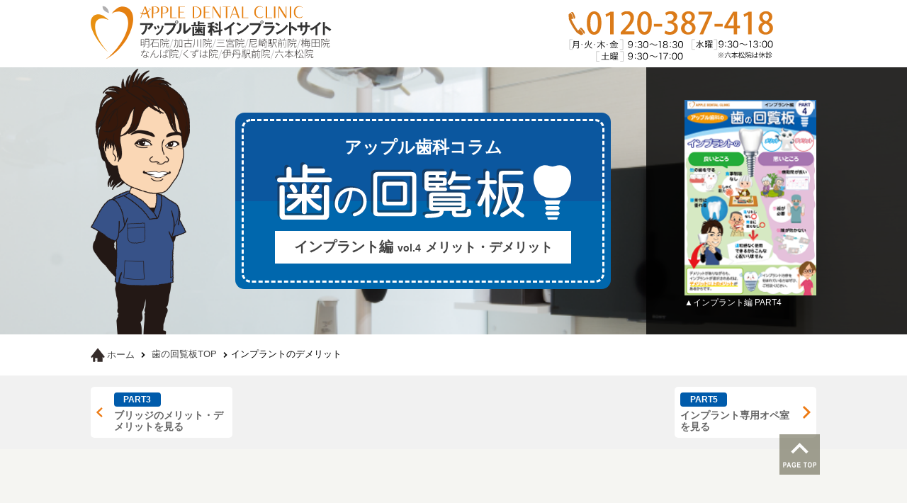

--- FILE ---
content_type: text/html; charset=UTF-8
request_url: https://www.akashi-implant.com/column/implant-merit-demerit.html
body_size: 63615
content:

<!DOCTYPE html>


<html lang="ja">
<head>
<meta charset="UTF-8">
<meta name="viewport" content="width=device-width, user-scalable=no, initial-scale=1.0, maximum-scale=1.0, minimum-scale=1.0">
<title>インプラントのデメリットを解決する当院の取組み – アップル歯科(明石・加古川・三宮・尼崎・梅田・難波・枚方)</title>
<meta name="description" content="インプラントのデメリットを解決する当院の3つの取組み:アップル歯科(明石・加古川・三宮・尼崎・梅田・難波・枚方)が行う、治療期間が長い・手術が必要になる・保険が適用にならない(費用が高い)といった欠点を軽減する取り組みをご紹介しています。">
<meta name="keywords" content="インプラント,デメリット,歯科,明石">
<meta http-equiv="Content-Style-Type" content="text/css" />
<meta http-equiv="Content-Script-Type" content="text/javascript" />
<meta property="og:title" content="インプラントのデメリットを解決する当院の取組み – アップル歯科(明石・加古川・三宮・尼崎・梅田・難波・枚方)"/>
<meta property="og:type" content="article"/>
<meta property="og:url" content="http://www.akashi-implant.com/column/implant-merit-demerit.html">
<meta property="og:site_name" content="アップル歯科">
<meta property="og:image" content="https://www.akashi-implant.com/images/og_image.png"/>
<meta property="og:description" content="インプラントのデメリットを解決する当院の3つの取組み:アップル歯科(明石・加古川・三宮・尼崎・梅田・難波・枚方)が行う、治療期間が長い・手術が必要になる・保険が適用にならない(費用が高い)といった欠点を軽減する取り組みをご紹介しています。"/>
<link rel="shortcut icon" href="https://www.akashi-implant.com/favicon.ico" type="image/vnd.microsoft.icon" />
<link rel="canonical" href="http://www.akashi-implant.com/column/implant-merit-demerit.html">
<link rel="stylesheet" href="https://maxcdn.bootstrapcdn.com/font-awesome/4.3.0/css/font-awesome.min.css">
<link rel="stylesheet" type="text/css" href="https://www.akashi-implant.com/css/common.css">
<link rel="stylesheet" type="text/css" href="https://www.akashi-implant.com/css/sub.css">
<style>

/*メインビジュアルの背景*/
.newmv3{
/*background-image:url(/images/clmvc4-1bg.png); */
}
.nmvit1{
display:none;	
}
article{
padding-top:0;	
}

/*ボタン*/
.g-link{border:1px solid #313131;border-radius:20px;width:100%;margin:0 auto 56px;background:#fff;}
.g-link a{padding-top:13px;padding-bottom:13px;display:block;font-size:14px;text-align:center;}
.g-link .chevron-right2:before{color:#313131;float:right;font-size:18px;margin-left:0;margin-right:19px;}
.chevron-right2:before{color:#fff;font-size:10px;font-family:FontAwesome;content:"\f054";margin-left:6px;vertical-align:1px;display:inline;}
.impl1{max-width:400px;}


/*インプラント悪いところ良いところブロック*/
.sse1{
background: linear-gradient(to right,  rgba(207,232,215,1) 48%,rgba(233,213,236,1) 48%);
overflow:hidden;
position:relative;
}
.cl2bg1{
position:relative;
z-index:1;	
}
.sse1:before {
content: "";
width: 110px;
height: 821px;
background: #cfe8d7;
position: absolute;
z-index: 1;
top: 50%;
left: 50%;
transform: translateY(-50%) translateX(-101%)rotate(4deg);
}

.impkunnbox img{
width:100%;
}
.impkunnbox{
position: absolute;
top: 50%;
left: 50%;
transform: translateY(-50%) translateX(-50%);
z-index:2;
max-width:200px;
}
.an_purupuru {
  animation: purupuru 3s linear 0s 3;
  animation-iteration-count:999;
  animation-delay:1s;
}
@keyframes purupuru {
  0%   { transform: scale(1.0, 1.0) translate(0%, 0%); }
  10%  { transform: scale(1.0, 1.06) translate(-5%, -4%) skew(6deg, 0deg); }
  15%  { transform: scale(1.0, 0.94) translate(5%, 4%) skew(-6deg, 0deg); }
  20%  { transform: scale(1.0, 1.03) translate(2%, -2%) skew(-3deg, 0deg); }
  25%  { transform: scale(1.0, 0.97) translate(-2%, 2%) skew(3deg, 0deg); }
  50% { transform: scale(1.0, 1.0) translate(0%, 0%); }
  60% { transform: scale(1.0, 1.0) translate(0%, 0%); }
  70% { transform: scale(1.0, 1.0) translate(0%, 0%); }
  100% { transform: scale(1.0, 1.0) translate(0%, 0%); }
}
.check li::before, .exclamation1 li::before, .exclamation2 li::before, .merit li::before, .demerit li::before{
display:none;
}
.ulul li{
align-items: center;
display:flex;	
}
.meriul li span:first-child{
font-size:24px;
color:#22ac38;
margin-right:4px;
}
.demeriul li span:first-child{
font-size:24px;
color:#a674b0;
margin-right:4px;
}
.ulul li{text-align:left;font-size:19px;}
.ulul li:not(:last-child){margin-bottom:16px;}
.f-container{margin-bottom:40px;}
.f-container{display:flex;justify-content:space-between;counter-reset:fc;}
.f-item{flex:1 1 auto;flex-basis:0;margin-bottom:0;}
.f-item:not(:first-of-type){margin-left:40px;}
.f-item img{max-width:100%;margin:0 auto 40px;}
.dm-container{counter-reset:dm-counter;}
.dm-item{background-color:#fff;text-align:-webkit-center;border-radius:24px;padding:72px 0 56px;margin-top:32px;position:relative;}

.demedeme:before{content:"";width:200px;height:59px;background:url(/images/warui.svg);
background-repeat:no-repeat;background-size:100%;display:block;position:absolute;top:-32px;left:50%;transform:translateX(-50%);}
.merimeri:before{content:"";width:200px;height:59px;background:url(/images/yoi.svg);
background-repeat:no-repeat;background-size:100%;display:block;position:absolute;top:-32px;left:50%;transform:translateX(-50%);}
.dm-item-inner{padding:0 100px;}
.dm-item-inner h3{border:none;padding:0;}
.maxsi{
max-width:238px;	
}
.flo-l-simple img{float:left;margin:0 24px 0 0;}
.flo-r-simple img{float:right;margin:0 0 0 24px;}

.flo-l-simple p{float:right;width:52%;}
.flo-r-simple p{float:left;width:52%;}

.kakoi{border:solid 16px rgba(0, 0, 0, .03);border-radius:16px;background-image:url(https://www.akashi-implant.com/images/apple/bg-stripe.svg);padding:2% 3% 1.6% 3%;max-width:640px;margin:8px auto 56px;}
.kakoi h4{border-bottom:solid 2px;color:#352d2a;font-size:21px;font-weight:bold;letter-spacing:0.08em;margin-bottom:16px;padding-bottom:14px;text-align:center;}
.check li::before{left:3px;top:-1px;}
.li-awesome li{float:none;line-height:1.4em;margin:0 0 10px 0;padding-left:32px;text-indent:0px;}
.li-awesome li:last-child{margin:0 0 0 0;}
.check li{position:relative;}
.sp-only.imptitle{display:none;}
@media all and (-ms-high-contrast: none) {
.nmvit2{
max-width:66%;
}
}

.nmvh1 span:last-child {
    font-size: 36px;
}

.li-awesome .g-link{
margin: 0 auto 10px;	
}
.type4 span em{
font-style:normal;
font-size:15px;
display:block;	
}
h3.bd{
line-height: 1.5em;	
}
.marbbtm{
margin-bottom:40px;	
}
.bgt2{
background:#fff;	
}
.wppadt1{
box-sizing:border-box;
padding:72px 0;	
}
.sse1 .g-link{margin-bottom:0;}
div.kakoi{margin-bottom:0;}
#sub-content{padding-bottom:0;}

.imptitle{
width:100%;
max-width:260px;
margin:0 auto 16px;
display:block;
position: relative;
z-index: 1;	
}

.marbbtm .type4{
max-width:100%;
}
.flolo{
float:right;
margin-left:24px;
max-width:29%;	
}
.flolol{
float:left;
margin-right:24px;
max-width:29%;	
}

@media screen and (max-width: 768px){
.wppadt1{padding:64px 16px;}
.dm-item{padding: 40px 0 24px;}
.dm-item-inner {padding: 0 50px;}
.impkunnbox{max-width:130px;}
.flo-l-simple p,.flo-r-simple p{float:none;width:100%;}
.flo-l-simple img,.flo-r-simple img{
max-width:24%;	
}
.maxsi{max-width:24%;}

}
@media screen and (max-width: 767px){
#sub-content p{font-size:14px;}
.f-container{display:block;}
.f-item:not(:first-of-type){margin:24px auto 0;}
.f-item img{max-width:100%;margin:0 auto 24px;}
.f-container{margin-bottom:24px;}
.dm-item{border-radius:12px;padding:56px 16px 16px;}
.dm-container .dm-item{margin:56px auto 0;}
.dm-item-inner{padding:0;}
.impkunnbox{top:68px;max-width:60%;left:73%;}
.sse1:before{
display:none;	
}
.wppadt1{padding:40px 16px;}
.sse1{background:#fff;overflow: visible;}
.f-container .merimeri{
background-color: #d6f7dc;	
}

.f-container .demedeme{
background-color: #fcebff;	
}

.flo-l-simple img, .flo-r-simple img {
    max-width:70%;
	display:block;
	margin:0 auto;
}
.imptitle{
margin:0;
margin-bottom:0;
margin-left:43px;
max-width:190px;	
}

h3.type4 {
margin-bottom:32px;
}
.type4 span em{
font-size:3.1vw;	
}
.type4 {
padding: 4px 2px;
}
.dm-item-inner h3{font-size:24px;}
.kakoi h4{font-size:18px;}
.g-link a{position:relative;}
.g-link .chevron-right2:before{
position:absolute;
right:0;
margin-right: 8px;
top: 50%;
transform: translateY(-50%) ;
}
.dm-item {
    padding: 29px 16px 16px;
}
.spmarb0{
margin-bottom:0;	
}
.maxsi{max-width:40%;}
h3.bd {
line-height: 1.2em;
}
.meriul li span:first-child{font-size:17px;}
.ulul li{font-size:17px;}
.sp-only.imptitle{display:block;}

}
@media screen and (max-width: 767px){
.dm-item-inner h3{font-size:20px;margin-bottom:16px;}
}

@media screen and (max-width:480px){
.flo-l-simple img{float:none;margin:0 auto 24px;width:100%;max-width:75%;}
.flo-l-simple p{float:none;width:100%;}
.flo-r-simple img{float:none;margin:0 auto 24px;width:100%;max-width:75%;}
.flo-r-simple p{float:none;width:100%;}
.flolol,.flolo{
max-width:45%;	
}

.spmb48{margin-bottom:48px!important;}
.kakoi{margin:8px auto 24px;}
.kakoi h4{line-height:1.2em;padding-bottom:10px;}

}








@media screen and (max-width:767px) {
/*スマホのmv*/
.nmvit2{
background-image: url(/images/clmvc4-1bgsp.png);
}



@media screen and (max-width:425px) {
.nmvit2 {
background-position-y: 16.5%;
}
}
</style>
<script src="https://ajax.googleapis.com/ajax/libs/jquery/1.10.2/jquery.min.js"></script>
<script>
//もっと読む
$(document).ready(function(){
$(".j_mores + div").css('display','none');
$('.j_mores').on('click', function() {
$(this).fadeOut("slow");
$(this).next('.mor_content').slideDown(800);
});
});
</script>

<script>

jQuery(function($){
	 $("#lrbox").addClass("c6f6e57");
 $("#right").click(function(){

  if($(this).hasClass("get_off")){
    $(this).removeClass("get_off");
  $(this).addClass("get_on");
   $("#lrbox").addClass("b5b5b5");
   $("#lrbox").removeClass("c6f6e57");
   
  $("#left").removeClass("get_on");
  $("#left").addClass("get_off");

  $("#l-menu").removeClass("get_on");
   $("#l-menu").addClass("get_off");
    $("#r-menu").removeClass("get_off");
   $("#r-menu").addClass("get_on");
}
});
});
jQuery(function($){
 $("#left").click(function(){

  if($(this).hasClass("get_off")){
    $(this).removeClass("get_off");
  $(this).addClass("get_on");
   $("#lrbox").addClass("c6f6e57");
   $("#lrbox").removeClass("b5b5b5");

  $("#right").removeClass("get_on");
  $("#right").addClass("get_off");
   $("#r-menu").removeClass("get_on");
   $("#r-menu").addClass("get_off");
     $("#l-menu").removeClass("get_off");
   $("#l-menu").addClass("get_on");
}
});
});




jQuery(document).ready(function($) {
  var pagetop = $('#global-nav');
    $(window).scroll(function () {
       if ($(this).scrollTop() > 500) {
            pagetop.fadeIn();
       } else {
            pagetop.fadeOut();
            }
       });
       
});
</script>
<script src="https://www.akashi-implant.com/js/module.js"></script>
<script>
  (function(i,s,o,g,r,a,m){i['GoogleAnalyticsObject']=r;i[r]=i[r]||function(){
  (i[r].q=i[r].q||[]).push(arguments)},i[r].l=1*new Date();a=s.createElement(o),
  m=s.getElementsByTagName(o)[0];a.async=1;a.src=g;m.parentNode.insertBefore(a,m)
  })(window,document,'script','https://www.google-analytics.com/analytics.js','ga');

  ga('create', 'UA-10601428-5', 'auto');
  ga('send', 'pageview');

</script>

<!-- User Heat Tag -->
<script type="text/javascript">
(function(add, cla){window['UserHeatTag']=cla;window[cla]=window[cla]||function(){(window[cla].q=window[cla].q||[]).push(arguments)},window[cla].l=1*new Date();var ul=document.createElement('script');var tag = document.getElementsByTagName('script')[0];ul.async=1;ul.src=add;tag.parentNode.insertBefore(ul,tag);})('//uh.nakanohito.jp/uhj2/uh.js', '_uhtracker');_uhtracker({id:'uhwd35Ho8c'});
</script>
<!-- End User Heat Tag -->


<script type="application/ld+json">
{
    "@context": "http://schema.org",
    "@type": "BreadcrumbList",
    "itemListElement": [
        {
            "@type": "ListItem",
            "position": 1,
            "item": {
                "@id": "https://www.akashi-implant.com/",
                "name": "HOME"
            }
        },
        {
            "@type": "ListItem",
            "position": 2,
            "item": {
                "@id": "https://www.akashi-implant.com/column/",
                "name": "歯の回覧板"
            }
        },
        {
            "@type": "ListItem",
            "position": 3,
            "item": {
                "@id": "http://www.akashi-implant.com/column/implant-merit-demerit.html",
                "name": "インプラントのデメリット"
            }
        }
            
    ]
}
</script>
    
<script type="application/ld+json">
{
    "@context": "http://schema.org",
    "@type": "Article",
    "mainEntityOfPage": {
        "@type": "WebPage",
        "@id": "http://www.akashi-implant.com/column/implant-merit-demerit.html"
    },
    "headline": "インプラントのデメリットを解決する当院の取組み – アップル歯科(明石・加古川・三宮・尼崎・梅田・難波・枚方)",
    "datePublished": "2020-06-26T12:46:55+09:00",
    "dateModified": "2024-04-24T10:05:05+09:00",
    "author": {
        "@type": "Person",
        "name": "吉見哲朗"
    },
    "image": {
        "@type": "ImageObject",
        "url": "https://www.akashi-implant.com/images/og_image.png",
        "width": "",
        "height": ""
    },
    "description": "インプラントのデメリットを解決する当院の3つの取組み:アップル歯科(明石・加古川・三宮・尼崎・梅田・難波・枚方)が行う、治療期間が長い・手術が必要になる・保険が適用にならない(費用が高い)といった欠点を軽減する取り組みをご紹介しています。",
    "publisher": {
        "@type": "Organization",
        "name": "アップル歯科インプラントサイト",
        "logo": {
            "@type": "ImageObject",
            "url": "https://www.akashi-implant.com/images/hd-logo.png",
            "width": "294",
            "height": "66"
        }
    }
}
</script>
<script type="application/ld+json">
{
    "@context": "http://schema.org",
    "@type": "NewsArticle",
    "mainEntityOfPage": {
        "@type": "WebPage",
        "@id": "http://www.akashi-implant.com/column/implant-merit-demerit.html"
    },
    "headline": "インプラントのデメリットを解決する当院の取組み – アップル歯科(明石・加古川・三宮・尼崎・梅田・難波・枚方)",
    "datePublished": "2020-06-26T12:46:55+09:00",
    "dateModified": "2024-04-24T10:05:05+09:00",
    "author": {
        "@type": "Person",
        "name": "吉見哲朗"
    },
    "image": {
        "@type": "ImageObject",
        "url": "https://www.akashi-implant.com/images/og_image.png",
        "width": "",
        "height": ""
    },
    "description": "インプラントのデメリットを解決する当院の3つの取組み:アップル歯科(明石・加古川・三宮・尼崎・梅田・難波・枚方)が行う、治療期間が長い・手術が必要になる・保険が適用にならない(費用が高い)といった欠点を軽減する取り組みをご紹介しています。",
    "publisher": {
        "@type": "Organization",
        "name": "アップル歯科インプラントサイト",
        "logo": {
            "@type": "ImageObject",
            "url": "https://www.akashi-implant.com/images/hd-logo.png",
            "width": "294",
            "height": "66"
        }
    }
}
</script>
<script type="application/ld+json">
    {
    "@context": "http://schema.org",
    "@type": "LocalBusiness",
    "name": "アップル歯科",
    "telephone": "0120-387-418",
    "address": "〒674-0057 ",
    "image": [
        "https://www.akashi-implant.com/images/clinic-akashi2.jpg",
        "https://www.akashi-implant.com/images/clinic-akashi3.jpg",
        "https://www.akashi-implant.com/images/clinic-akashi4.jpg",
        "https://www.akashi-implant.com/images/clinic-akashi6.jpg",
        "https://www.akashi-implant.com/images/clinic-akashi7.jpg",
        "https://www.akashi-implant.com/images/clinic-akashi8.jpg"
     ],
    "openingHoursSpecification":[
    {
        "@type": "OpeningHoursSpecification",
        "dayOfWeek":[
            "Monday",
            "Tuesday",
            "Thursday",
            "Friday"
        ],
        "opens": "9:30",
        "closes": "18:30"
    },
    {
        "@type": "OpeningHoursSpecification",
        "dayOfWeek":[
            "Wednesday"
        ],
        "opens": "9:30",
        "closes": "13:00"
    },
    {
        "@type": "OpeningHoursSpecification",
        "dayOfWeek":[
            "Saturday"
        ],
        "opens": "9:30",
        "closes": "17:00"
    }
    ]
    }
</script>
</head>
<body id="imp-page" class="page tx_column">
    <section class="wrap" id="hd-top">
        <div id="top-info" class="inner clearfix">
            <a href="https://www.akashi-implant.com/"><img src="https://www.akashi-implant.com/images/hd-logo03_re.svg" alt="アップル歯科" id="top-logo" width="294" height="66"></a>
            <img src="https://www.akashi-implant.com/images/hd-info_re.svg" alt="アップル歯科" id="hd-infoimage" class="pc-only" width="270" height="66">
        </div>
    </section>
    <header>
        <div id="global-nav">
            <div id="hd-inner" class="clearfix">
                <nav>
                    <div class="flmenu">
                        <ul class="gnav-inner clearfix" id="pc_menu">
                            <li class="gnav-item clearfix" id="gnav-item01">
                                <a href="https://www.akashi-implant.com/"><span><img src="https://www.akashi-implant.com/images/apple.svg" alt="" id="apple" width="26" height="32" />ホーム</span></a>
                            </li>
                            <li class="gnav-item" id="gnav-item02">
                                <span>医院紹介</span>
                                <ul class="clearfix">
                                    <li><a href="https://www.akashi-implant.com/clinic-akashi.html">明石アップル歯科</a></li>
                                    <li><a href="https://www.akashi-implant.com/clinic-kakogawa.html">加古川アップル歯科</a></li>
                                    <li><a href="https://www.akashi-implant.com/clinic-sannomiya.html">三宮アップル歯科</a></li>
                                    <li><a href="https://www.akashi-implant.com/clinic-amagasaki.html">アップル歯科尼崎駅前</a></li>
                                    <li><a href="https://www.akashi-implant.com/clinic-umeda.html">梅田アップル歯科</a></li>
                                    <li><a href="https://www.akashi-implant.com/clinic-nannba.html">なんばアップル歯科</a></li>
                                    <li><a href="https://www.akashi-implant.com/clinic-kuzuha.html">枚方くずはアップル歯科</a></li>
									<li><a href="https://www.akashi-implant.com/clinic-itami.html">アップル歯科伊丹駅前</a></li>
									<li><a href="https://www.akashi-implant.com/clinic-ropponmatsu.html">アップル歯科六本松</a></li>
                                </ul>
                            </li>
                            <li class="gnav-item" id="gnav-item03">
                                <span>ドクター紹介</span>
                                <ul class="clearfix">
                                    <li><a href="https://www.akashi-implant.com/director.html">理事長紹介</a></li>
                                    <li><a href="https://www.akashi-implant.com/doctor.html">ドクター紹介</a></li>
                                </ul>
                            </li>
                            <li class="gnav-item" id="gnav-item07">
                                <span>コラム×症例</span>
                                <ul class="clearfix">
                                    <li><a href="https://www.akashi-implant.com/implant-case.html">症例</a></li>
                                    <li><a href="https://www.akashi-implant.com/column/">歯の回覧板</a></li>
                                    <li><a href="https://www.akashi-implant.com/columns/" style="line-height:1.2em;padding:12px 10px;font-size:14px">インプラント<br>コラム</a></li>
                                </ul>
                            </li>
                            <li class="gnav-item" id="gnav-item05">
                                <a href="https://www.akashi-implant.com/access.html"><span>アクセス</span></a>
                            </li>
                            <li class="gnav-item" id="gnav-item06">
                                <span>インフォメーション</span>
                                <ul class="clearfix">
                                    <li><a href="https://www.akashi-implant.com/consultation/">無料個別相談会</a></li>

                                    <li><a href="https://www.akashi-implant.com/reservation.html">簡単WEB予約</a></li>

                                </ul>
                            </li>
                        </ul>
                        <div>
                            <img src="https://www.akashi-implant.com/images/hd-fixd.svg" alt="" id="fixd-den" class="hd-image1000-dis" width="340" height="39" />
                            <img src="https://www.akashi-implant.com/images/hd-fixd-w1000.svg" alt="" class="hd-image1000-vis" width="172" height="43" />
                        </div>
                    </div>
<style>
.hanbox {
    padding: 8px;
}
.spmenu {
    background: #fff;
}
.spmenu #h-logo {
    padding: 8px;
}
.spmenu #h-logo,
.spmenu #h-tel {
    width: 49%;
    float: left;
    height: auto;
}
.spmenu #h-tel {
    padding-top: 19px;
}
.wid100 {
    width: 100% !important;
}
@media screen and (max-width: 1160px){
.spmenu nav li:last-child {
    width: 100%;
    border-left: none;
}
}
</style>
                    <div id="btn_back">
                        <span class="spmenu_btn"></span>
                    </div>
                    <div class="sp-only">
                        <div class="spmenu">
                            <nav>
                                <div class="clearfix hanbox">
                                    <a href="https://www.akashi-implant.com/"><img src="https://www.akashi-implant.com/images/logo4.svg" alt="アップル歯科" id="h-logo" width="277" height="66"></a>
                                    <a href="tel:0120387418"><img src="https://www.akashi-implant.com/images/h-tel.svg" alt="0120-387-418" id="h-tel" width="150" height="19"></a>
                                </div>
                                <ul class="clearfix">
                                    <li class="wid100"><a href="https://www.akashi-implant.com//consultation/">インプラント個別相談 予約</a></li>
                                    <li><a href="https://www.akashi-implant.com/access.html">アクセス</a></li>
                                    <li><a href="https://www.akashi-implant.com/">ホーム</a></li>
                                    <li><a href="https://www.akashi-implant.com/trouble.html">お悩み別治療</a></li>
                                    <li><a href="https://www.akashi-implant.com/reservation.html">簡単WEB予約</a></li>
                                    <li><a href="https://www.akashi-implant.com/implant-treatment.html">当院のインプラント治療</a></li>
                                    <li><a href="https://www.akashi-implant.com/#top06">アップル歯科のこだわり</a></li>
                                    <li><a href="https://www.akashi-implant.com/doctor.html">ドクター紹介</a></li>
                                    <li><a href="https://www.akashi-implant.com/director.html">理事長紹介</a></li>
                                    <li><a href="https://www.akashi-implant.com/column/">歯の回覧板</a></li>
                                    <li><a href="https://www.akashi-implant.com/columns/">インプラントコラム</a></li>
                                    <li><a href="https://www.akashi-implant.com/implant-case.html">症例</a></li>
                                    <li><a href="https://www.akashi-implant.com/clinic-kakogawa.html">加古川アップル歯科</a></li>
                                    <li><a href="https://www.akashi-implant.com/clinic-akashi.html">明石アップル歯科</a></li>
                                    <li><a href="https://www.akashi-implant.com/clinic-amagasaki.html">アップル歯科尼崎駅前</a></li>
                                    <li><a href="https://www.akashi-implant.com/clinic-sannomiya.html">三宮アップル歯科</a></li>
                                    <li><a href="https://www.akashi-implant.com/clinic-umeda.html">梅田アップル歯科</a></li>
                                    <li><a href="https://www.akashi-implant.com/clinic-nannba.html">なんばアップル歯科</a></li>
                                    <li><a href="https://www.akashi-implant.com/clinic-kuzuha.html">枚方くずはアップル歯科</a></li>
                                    <li><a href="https://www.akashi-implant.com/clinic-ropponmatsu.html">アップル歯科六本松</a></li>

                                    <li><a href="https://www.kyousei-hyogo.com/" target="_blank" rel="noopener">矯正サイト</a></li>

                                </ul>
                            </nav>
                        </div>
                    </div>
                    <div id="fixed-navi">

                        <a href="https://www.akashi-implant.com/reservation.html" id="fixed-navi2"><img src="https://www.akashi-implant.com/images/fixed-navi2.svg" alt="簡単WEB予約" width="79" height="176" /></a>
                        <a href="https://www.akashi-implant.com/consultation/" id="fixed-navi1"><img src="https://www.akashi-implant.com/images/fixed-navi3-3.svg" alt="インプラント個別相談予約" width="79" height="288"></a>
                    </div>
                </nav>
            </div>
        </div>
    </header>






<div class="newmv4">
    <div class="newmv4in">
   	<ul class="dsflx">
        <li class="n_cl1">
         <img src="https://www.akashi-implant.com/images/iinn_csp.png" alt="院長" class="sp-only img100p">
            <img src="https://www.akashi-implant.com/images/iinn_c.png" alt="院長" class="pc-only img100p">
        </li>
         <li class="n_cl2">
         	<div id="cr2_title">
            	<div id="cr2_tin">
                 <h1>
                    <p class="cr2_ti">アップル歯科コラム</p>
                    <div class="aptxtboxs">
                        <img src="https://www.akashi-implant.com/images/kairann.svg" alt="歯の回覧板" class="kairannimg_r2 img100p">
                        <div class="cr2w_box">
                            <p class="cr2sub">
                                <span>インプラント編                                    <em>vol.4</em>
                                </span>
                                <span>メリット・デメリット</span>
                            </p>
                        </div>
                    </div>
                  </h1>
                </div>
            </div>
        </li>
         <li class="n_cl3 pc-only">
         	<div class="n_cl3in">
                <img src="https://www.akashi-implant.com/images/kairann_14.png" alt="歯の回覧板インプラント編" class="img100p">
                <p class="cl_btxt">▲インプラント編<em>PART4</em></p>
            </div>
        </li>
    </ul>
    </div>
</div>

<div id="pannkuzu">
<a href="https://www.akashi-implant.com/"><img src="https://www.akashi-implant.com/images/home.svg" alt="ホーム" id="phome">ホーム</a>
<img src="https://www.akashi-implant.com/images/yaji.svg" class="pyaji" alt="">
<a href="https://www.akashi-implant.com/column/">歯の回覧板TOP</a>
<img src="https://www.akashi-implant.com/images/yaji.svg" class="pyaji" alt="">インプラントのデメリット</div>






<div id="page_nb">
    <div id="page_nbin">
        <ul>
            <li><a href="/column/bridge.html"><span><em class="partno">PART3</em>ブリッジのメリット・デメリット<em>を見る</em></span></a></li>
            <li><a href="/column/implant-operating-room.html"><span><em class="partno">PART5</em>インプラント専用オペ室<em>を見る</em></span></a></li>
        </ul>
    </div>
</div>






<!-- /#global-nav -->

<article id="sub-content" class="content-color1">
        


<section class="clll wrap sppd16 wppadt1">
    <div class="inner max896">
        <h2 class="columntitle type2 typeserif color5 pcmb48"><em>インプラントのデメリットを解決する</em><span>アップル歯科 3つの取組み</span></h2>
         <div class="clearfix max768center">
             <img src="/images/cltimg8.png" alt="インプラントと歯根" class="maxsi flo_ri">
            <p class="spmarb0">インプラントはメリットの多い治療法ですが、デメリットもあります。当院では、少しでもデメリットを軽減して安心して治療を受けていただけるよう努力しています。</p>
         </div>
    </div>
</section>




<section class="wrap sppd16 sse1 wppadt1">
<div class="impkunnbox">
 <img src="https://www.akashi-implant.com/images/clidm1.png" alt="インプラント" class="an_purupuru impkunn">
</div>
 <img src="https://www.akashi-implant.com/images/imptitle.png" alt="インプラントの" class="pc-only imptitle">
  <img src="https://www.akashi-implant.com/images/imptitlesp.png" alt="インプラントの" class="sp-only imptitle">

    <div class="inner bgss cl2bg1">
        <div class="dm-container demerit">
            <div class="f-container">
                <div class="dm-item f-item merimeri">
                    <div class="dm-item-inner">
                        <ul class="ulul meriul">
                        	<li><span>●</span><span>治療期間が長い</span></li>
                            <li><span>●</span><span>手術が必要</span></li>
                            <li><span>●</span><span>保険が効かない</span></li>
                        </ul>
                    </div>
                </div>
                <div class="dm-item f-item demedeme">
                    <div class="dm-item-inner">
                        <ul class="ulul demeriul">
                        	<li><span>●</span><span>他の歯を守る</span></li>
                            <li><span>●</span><span>咀嚼能力が高く食事に制限がない</span></li>
                            <li><span>●</span><span>審美性に優れる</span></li>
                            <li><span>●</span><span>取り外しなし</span></li>
                            <li><span>●</span><span>発音に変化なし</span></li>
                        </ul>
                    </div>
                </div>
            </div>
        </div>
        <div class="g-link g-minwid clearfix impl1"><a href="/merit-demerit.html">インプラントのメリット・デメリットを<br class="sp-only">詳しくみる<i class="chevron-right2"></i></a> </div>
    </div>
</section>


<section class="wrap wppadt1">
        <div class="inner max896 sppd16 spmb0 after-bd">
            <h3 class="type4 bd color5 pcmb40"><span><em>治療期間を軽減できるように</em>光機能化インプラントを使用</span></h3>
                <div class="flo-l-simple clearfix pcmb40">
                    <img src="/images/cltimg82.png" alt="インプラント">
                    <p>当院では、すべてのインプラント治療において光機能化という技術を使用し、インプラントを骨と結合しやすい状態にしてから使用します。<br>インプラントにはチタンという素材が使用されていますが、生産後にチタンの性能が低下(チタンの老化)するため、出荷直後のフレッシュな状態に戻すことで、骨との結合能力・治癒力を高めることが可能で、治療期間の短縮や患者様の負担軽減につながります。</p>
                </div>
                <div class="li-awesome check kakoi">
                    <h4 class=""><span>即時荷重なら治療したその日に仮歯装着が可能です</span></h4>
                        <p>インプラントの治療期間が長いのは、インプラントを顎の骨に埋め込み、骨とインプラントが結合するまで2～5ヵ月待たなければなりません（治癒期間）。<br>しかし、即時荷重という術式によって、インプラントを埋入したその日のうちに仮歯を装着できるようになっています。そのほか、抜歯したその日のうちにインプラントを埋入する方法（抜歯即時埋入）や一回法手術（2次手術が不要）など、治療期間の短縮はもちろん、通院回数や身体的負担を軽減できる治療をご提供できる体制を整えています。<br>※即時負荷や抜歯即時埋入、1回法手術は、顎の骨の状態等によって適応とならない場合があります。</p>
                         <div class="g-link g-minwid clearfix impl1"><a href="/immediate-load.html">即時荷重を詳しくみる<i class="chevron-right2"></i></a> </div>

                        
                </div>
                
                
                


        </div>
</section>

<section class="wrap bgt2 wppadt1">
        <div class="inner max896 sppd16 spmb0 after-bd">
            <h3 class="type4 bd color5 pcmb40"><span><em>眠っているような状態をつくる</em>静脈内鎮静法を併用した手術</span></h3>
                <div class="flo-r-simple clearfix pcmb40">
                    <img src="/images/cltimg9.png" alt="歯科治療器具と電卓">
                    <p>インプラント手術自体は、麻酔をしてから行いますので術中に痛みを感じることはありません。しかし、手術が必要となるため、ブリッジや入れ歯よりも治療による体の負担は大きくなります。<br>当院では、ウトウトと眠ったような状態で手術が受けられる「静脈内鎮静法」という麻酔法を併用し、身体的な負担を軽減して手術を受けていただけます。</p>
                </div>
                <div class="marbbtm">
                    <h4 class="type4 bg6 color8 pcmb40 spmb24"><span>静脈内鎮静法とは？</span></h4>
                    
                     <div class="clearfix">
                        <img src="/images/cm3.png" alt="静脈内鎮静法" class="flolol">
                    <p>静脈内鎮静法とは、鎮静効果のある薬剤を点滴し、意識レベルをコントロールする麻酔法であり、全身麻酔よりも低リスクです。痛みをなくす薬剤を使用するわけではありませんので、局所麻酔と併用してインプラント手術を行います。<br>インプラントの埋入本数が多い方や恐怖心の強い方、全身疾患をお持ちの方におすすめしています。</p>
                </div>
                <div class="li-awesome check kakoi">
                    <h4 class=""><span>歯科麻酔医が立ち合い 全身管理下で治療を行います</span></h4>
                        <p>静脈内鎮静法は、安全性の高い麻酔法ではありますが、稀に呼吸や血圧に影響するため、徹底した全身管理のもとで実施する必要があります。<br>当院では、歯科麻酔医が手術に立ち会い、全身状態を監視しながら静脈内鎮静下で手術を行い、手術に伴うリスクを最小限に抑えるよう努めています。</p>
                  <div class="g-link g-minwid clearfix impl1"><a href="/implant-anesthesia.html">静脈内鎮静法を<br class="sp-only">詳しくみる<i class="chevron-right2"></i></a> </div>
                </div>

        </div>
</section>






<section class="wrap wppadt1">
        <div class="inner max896 sppd16 spmb0 after-bd">
            <h3 class="type4 bd color5 pcmb40"><span><em>費用が理由で治療を諦めてほしくありません</em>幅広い料金プランと<br class="sp-only">お支払い方法をご用意</span></h3>
                <div class="flo-l-simple clearfix pcmb40">
                   <img src="/images/cltimg10.png" alt="相談中の歯科衛生士">
                    <p>インプラント治療は保険が適用とならない自由診療となるため、費用の負担が大きくなってしまいます。当院では、すべての患者様に妥協することなく希望の治療を受けていただけるように、幅広い料金プランと複数のお支払い方法をご用意しています。<br>当院には、専門のスタッフが費用やお支払いを含め、治療選択に関するご相談にお答えします。お気軽にご相談ください。</p>
                </div>
                <div class="marbbtm">
                    <h4 class="type4 bg6 color8 pcmb40 spmb24"><span>4種類の料金プラン</span></h4>
                    
                    <div class="clearfix">
                        <img src="/images/cm2.png" alt="インプラント" class="flolo">
                        <p>インプラント治療にかかる費用は、使用するインプラントの種類や手術の種類、被せ物の素材の違い等によって違ってきます。一人ひとりの患者様のご希望にお応えできるよう、当院では37万円～53万円程度（別途お見積り）の中からお選びいただけるようにしています。<br>※お口の状態によって、別途治療が必要になったり、ご希望のプランが適応しない場合もございます。</p>
                    </div>
                </div>

                
                 <div class="li-awesome check kakoi">
                    <h4 class=""><span>デンタルローンのご利用・<br class="sp-only">分割払いも可能です</span></h4>
                        <p>当院では、デンタルローンのご利用や当院独自の分割払い（無利子）によるお支払いで、一度の負担を軽減して治療を受けていただけます。また、その他にも各種クレジットカード、電子マネーのご利用も可能です。</p>
                                          <div class="g-link g-minwid clearfix impl1"><a href="/implant-cost.html">当院のインプラント費用を<br class="sp-only">詳しくみる<i class="chevron-right2"></i></a> </div>

                </div>

        </div>
</section>

   
    </article>
<style>
.clinicinfo ul {
    width:100%;
    display:-webkit-box;
    display:-moz-box;
    display:-ms-flexbox;
    display:-webkit-flex;
    display:-moz-flex;
    display:flex;
    -webkit-box-lines:single;
    -moz-box-lines:single;
    -webkit-flex-wrap:nowrap;
    -moz-flex-wrap:nowrap;
    -ms-flex-wrap:none;
    flex-wrap:wrap;
}
.clinicinfo li {
    width:calc(100% / 3);
    vertical-align:middle;
    text-align:center;
}
.clinicinfo li img {
    max-width:324px;
    width:90%;
    margin:0 5%;
    height:auto;
}
.clinicinfo li.pc-only {
    max-width: 360px;
    width: 100%;
}
.mgauto {
    margin:auto;
}
.mg_logo {
    margin-top:6%;
}
.mg_rev {
    margin-top:-70px;
    margin-bottom: 48px;
}
.ftinfo-title {
    font-size: 20px;
    text-align: center;
    font-weight: bold;
    margin-bottom: 0px;
    margin-top: 8px;
    letter-spacing: .1em;
}
footer .inner {
    max-width: 1280px;
}
.ffspalt {
    font-feature-settings: 'palt';
}
.abr {
    display: inline-block;
}
footer .clinicinfo ul {
	justify-content: center;
    padding-bottom: 56px;
}
@media screen and (max-width: 1024px) {
footer .inner {
    display:flex;
    justify-content: space-between;
}
}
@media screen and (max-width: 768px) {
footer .inner{
    display:block;
}
#ft-bottom-left {
    float: none;
    width: 100%;
    max-width: 48%;
    margin: 0 auto 24px;
}
#ft-bottom-right{
    width:100%;
    float:none;
}
#ft-ad,#ft-tel{
    text-align:center;
}
#ft-time{
    max-width: 294px;
    margin: 0 auto;
}
#ft-logo3 {
    width: 67%;
    margin: 0 auto 8px;
    display: block;
}
}
@media screen and (max-width: 767px) {
footer .clinicinfo ul {
    padding-bottom: 0;
}
.clinicinfo ul {
    width:100%;
    display: inline-flex;
}
.clinicinfo li {
    width:100%;
    text-align:left;
    border-bottom:2px solid #ddd;
}
.clinicinfo li img {
    max-width: 150px;
    margin: 0px;
    float: left;
}
.pc-only {
    display:none;
}
.mg_rev {
    margin-top:0px;
}
#ft-bottom-left{
    max-width:100%;
}
}
@media screen and (max-width: 768px) {
#ft-time {
    max-width: calc(100% - 32px);
}
}
@media screen and (max-width: 767px) {
footer {
    padding-top: 0;
}

.ftinfo-title {
    font-size: 5vw;
    letter-spacing: 0;
    display: flex;
    align-items: center;
    justify-content: center;
    margin: unset;
    padding: unset;
    height: 100%;
}
}

.flt-bnr {
    background-color: rgba(255,255,255,.25);
    backdrop-filter: blur(8px);
    width: 100%;
    padding: 8px;
    position: fixed;
    bottom: 0;
    z-index: 99999;
    display: flex;
    align-items: center;
    justify-content: space-between;
}
.flt-bnr > a {
    border-radius: 8px;
    font-size: 4.2vw;
    height: 48px;
    text-align: center;
    display: flex;
    align-items: center;
    justify-content: center;
    width: calc(100% / 2 - 4px);
}
.flt-bnr > a span {

    position: relative;
}
.flt-bnr > a:first-of-type {
    background-color: rgba(18,64,80,1);
    color: #fff;
}
.flt-bnr > a:first-of-type span {
    padding-left: 12px;
}
.flt-bnr > a:last-of-type span {
    padding-left: 18px;
}
.flt-bnr > a span::before {
    content: '';
    background-repeat: no-repeat;
    background-size: 100%;
    position: absolute;
    top: 55%;
    transform: translateY(-50%);
}
.flt-bnr > a:first-of-type span::before {
    background-image: url(/images/apple/icon-denwa_fff.svg);
    width: 14px;
    height: 20px;
    left: -8px;
}
.flt-bnr > a:first-of-type:hover {
    background-color: rgba(255,255,255,1);
    color: rgba(18,64,80,1);
}
.flt-bnr > a:first-of-type:hover span::before {
    background-image: url(/images/apple/icon-denwa.svg);
}
.flt-bnr > a:last-of-type {
    background-color: rgba(80,64,48,1);
    color: #fff;
}
.flt-bnr > a:last-of-type:hover {
    background-color: rgba(229,137,39,1);
}
.flt-bnr > a:last-of-type span::before {
    background-image: url(/images/apple/icon-mail.svg);
    width: 24px;
    height: 20px;
    left: -10px;
}
@media screen and (max-width: 767px) {
#top-logo {
    margin-left: 8px;
}
#global-nav {
    padding: 0;
}
}
@media screen and (min-width: 768px) {
.flt-bnr {
    display: none;
}
}
</style>
    <footer>
        <div class="flt-bnr"><!--$telbtn1-->
            <a href="tel:0120-387-418"><span>0120-387-418</span></a>
            <a href="https://www.akashi-implant.com/reservation.html"><span>簡単WEB予約</span></a>            
        </div>
        <div class="inner">
            <div class="clinicinfo">
                <ul>
                    <li>
                        <a href="https://www.akashi-implant.com/clinic-akashi.html">
                            <img src="https://www.akashi-implant.com/images/akashi.jpg" alt="明石アップル歯科" width="324" height="202">
                            <p class="ftinfo-title">明石アップル歯科</p>
                            <p class="ftinfo-txt">兵庫県明石市大久保町高丘3-3-1<br>TEL：078-935-4182</p>
                        </a>
                        <p class="ftinfo-txt tedeco"><a href="https://www.apple-dental.jp/special/implant" target="_blank">明石アップル歯科のインプラント治療</a></p>
                    </li>
                    <li>
                        <a href="https://www.akashi-implant.com/clinic-kakogawa.html">
                            <img src="https://www.akashi-implant.com/images/kakogawa.jpg" alt="加古川アップル歯科" width="324" height="202">
                            <p class="ftinfo-title">加古川アップル歯科</p>
                            <p class="ftinfo-txt">兵庫県加古川市平岡町土山909-33<br>TEL：078-942-4185</p>
                        </a>
                        <p class="ftinfo-txt tedeco"><a href="https://kakogawa-appledc.jp/private/implant" target="_blank">加古川アップル歯科のインプラント治療</a></p>
                    </li>
                    <li>
                        <a href="https://www.akashi-implant.com/clinic-sannomiya.html">
                            <img src="https://www.akashi-implant.com/images/sannnomiya.jpg" alt="三宮アップル歯科" width="324" height="202">
                            <p class="ftinfo-title">三宮アップル歯科</p>
                            <p class="ftinfo-txt">兵庫県神戸市中央区琴ノ緒町5丁目2-2<span class='abr'>三信ビル3F・7F</span><br>TEL：078-200-6802</p>
                        </a>
                        <p class="ftinfo-txt tedeco"><a href="https://sannomiya-appledc.jp/implant/" target="_blank">三宮アップル歯科のインプラント治療</a></p>
                    </li>
                    <li>
                        <a href="https://www.akashi-implant.com/clinic-amagasaki.html">
                            <img src="https://www.akashi-implant.com/images/amagasaki_ft.jpg" alt="アップル歯科尼崎駅前" width="324" height="202">
                            <p class="ftinfo-title">アップル歯科尼崎駅前</p>
                            <p class="ftinfo-txt">兵庫県尼崎市長洲本通１丁目4-18 <span class='abr'>ヴィラレオーネ1F</span><br>TEL：06-7777-3748</p>
                        </a>
                        <p class="ftinfo-txt tedeco"><a href="https://amagasaki-appledc.jp/private/implant" target="_blank">アップル歯科尼崎駅前のインプラント治療</a></p>
                    </li>
                    <li>
                        <a href="https://www.akashi-implant.com/clinic-umeda.html">
                            <img src="https://www.akashi-implant.com/images/umeda.jpg" alt="梅田アップル歯科" width="324" height="202">
                            <p class="ftinfo-title">梅田アップル歯科</p>
                            <p class="ftinfo-txt">大阪府大阪市北区芝田２丁目３−９ <span class='abr'>ＥＸＣＥＬ ＵＭＥＤＡ 2F</span><br>TEL：06-6371-0418</p>
                        </a>
                        <p class="ftinfo-txt tedeco"><a href="https://umeda-appledc.jp/private/implant" target="_blank">梅田アップル歯科のインプラント治療</a></p>
                    </li>
                    <li>
                        <a href="https://www.akashi-implant.com/clinic-nannba.html">
                            <img src="https://www.akashi-implant.com/images/apple_nanba.webp" alt="なんばアップル歯科" width="324" height="202">
                            <p class="ftinfo-title">なんばアップル歯科</p>
                            <p class="ftinfo-txt">大阪市中央区難波千日前<span class='abr'>15番15号 BRAVE難波503</span><br>TEL：06-7777-0200</p>
                        </a>
                        <p class="ftinfo-txt tedeco"><a href="https://nanba-appledc.jp/private/implant" target="_blank">なんばアップル歯科のインプラント治療</a></p>
                    </li>
                    <li>
                        <a href="https://www.akashi-implant.com/clinic-kuzuha.html">
                            <img src="https://www.akashi-implant.com/images/apple_kuzuha.jpg" alt="枚方くずはアップル歯科" width="324" height="202">
                            <p class="ftinfo-title">枚方くずはアップル歯科</p>
                            <p class="ftinfo-txt">大阪府枚方市楠葉花園町14-1<span class='abr'>京阪くずは駅ビル2階</span><br>TEL：072-856-5088</p>
                        </a>
                        <p class="ftinfo-txt tedeco"><a href="https://kuzuha-appledc.jp/private_practice/implant" target="_blank">枚方くずはアップル歯科のインプラント治療</a></p>
                    </li>
					<!-- 伊丹 -->
					<li>
                        <a href="https://www.akashi-implant.com/clinic-itami.html">
                            <img src="https://www.akashi-implant.com/images/apple_itami.jpg" alt="アップル歯科伊丹駅前" width="324" height="202">
                            <p class="ftinfo-title">アップル歯科伊丹駅前</p>
                            <p class="ftinfo-txt">兵庫県伊丹市西台１丁目1番1号<span class='abr'>伊丹阪急駅ビル4階</span><br>TEL：072-783-5777</p>
                        </a>
                        <p class="ftinfo-txt tedeco"><a href="https://itami-appledc.jp/private_practice/implant" target="_blank">アップル歯科伊丹駅前のインプラント治療</a></p>
                    </li>
                    <!-- 六本松 -->
					<li>
                        <a href="https://www.akashi-implant.com/clinic-ropponmatsu.html">
                            <img src="https://www.akashi-implant.com/images/6ponmatsu.webp" alt="アップル歯科六本松" width="324" height="202">
                            <p class="ftinfo-title">アップル歯科六本松</p>
                            <p class="ftinfo-txt">福岡県福岡市中央区六本松２丁目５番１号<span class='abr'>THE GROVE 3階</span><br>TEL：092-751-2100</p>
                        </a>
                        <p class="ftinfo-txt tedeco"><a href="https://itami-appledc.jp/private_practice/implant" target="_blank">アップル歯科六本松のインプラント治療</a></p>
                    </li>
					
                    <li class="pc-only">
                        <img src="https://www.akashi-implant.com/images/logo_ft03_re.svg" id="" class="" alt="アップル歯科">
                    </li>
                </ul>
            </div>
        </div>
        <div id="ft-inner-bottom">
            <div class="inner clearfix">
                <div id="ft-bottom-left">
                    <img src="https://www.akashi-implant.com/images/logo3.svg" id="ft-logo3" alt="アップル歯科" width="257" height="47">
                    <p id="ft-ad">アップル歯科インプラントサイト<br>
                        <span class="ffspalt">｜明石院｜加古川院｜三宮院｜尼崎駅前院｜<br>｜梅田院｜なんば院｜くずは院｜伊丹駅前院｜<br />｜六本松院｜</span></p>

                    <p id="ft-tel">0120-387-418</p>
                
                    <p id="ft-time">月・火・木・金 9:30～18:30<br>
                        水9:30～13:00/土 9:30～17:00<br />
                        休診日　日・祝　<a href="https://apo-toolboxes.stransa.co.jp/user/web/adf514f24fed910afcced2d801996247/reservations" target="_blank" rel="noopener" class="tedeco">医院カレンダー</a>でご確認ください</p>
                </div>
                <div id="ft-bottom-right">
                    <ul class="clearfix" id="ft-menu">
                        <li class="ftlinkbox">
                            <p class="ft-list-title">医院紹介</p>
                            <ul class="ft-links">
                                <li class="clearfix"><a href="https://www.akashi-implant.com/clinic-akashi.html"><i class="chevron-right"></i><span class="ft-ov">明石アップル歯科</span></a></li>
                                <li class="clearfix"><a href="https://www.akashi-implant.com/clinic-kakogawa.html"><i class="chevron-right"></i><span class="ft-ov">加古川アップル歯科</span></a></li>
                                <li class="clearfix"><a href="https://www.akashi-implant.com/clinic-sannomiya.html"><i class="chevron-right"></i><span class="ft-ov">三宮アップル歯科</span></a></li>
                                <li class="clearfix"><a href="https://www.akashi-implant.com/clinic-amagasaki.html"><i class="chevron-right"></i><span class="ft-ov">アップル歯科尼崎駅前</span></a></li>
                                <li class="clearfix"><a href="https://www.akashi-implant.com/clinic-umeda.html"><i class="chevron-right"></i><span class="ft-ov">梅田アップル歯科</span></a></li>
                                <li class="clearfix"><a href="https://www.akashi-implant.com/clinic-nannba.html"><i class="chevron-right"></i><span class="ft-ov">なんばアップル歯科</span></a></li>
                                <li class="clearfix"><a href="https://www.akashi-implant.com/clinic-kuzuha.html"><i class="chevron-right"></i><span class="ft-ov">枚方くずはアップル歯科</span></a></li>
								<li class="clearfix"><a href="https://www.akashi-implant.com/clinic-itami.html"><i class="chevron-right"></i><span class="ft-ov">アップル歯科伊丹駅前</span></a></li>
								<li class="clearfix"><a href="https://www.akashi-implant.com/clinic-ropponmatsu.html"><i class="chevron-right"></i><span class="ft-ov">アップル歯科六本松</span></a></li>
                            </ul>
                            <p class="ft-list-title">ドクター紹介</p>
                            <ul class="ft-links">
                                <li class="clearfix"><a href="https://www.akashi-implant.com/director.html"><i class="chevron-right"></i><span class="ft-ov">理事長紹介</span></a></li>
                                <li class="clearfix"><a href="https://www.akashi-implant.com/doctor.html"><i class="chevron-right"></i><span class="ft-ov">ドクター紹介</span></a></li>
                            </ul>
                        </li>
                        <li class="ftlinkbox">
                            <p class="ft-list-title">アクセス</p>
                            <ul class="ft-links">
                                <li class="clearfix">
                                    <a href="https://www.akashi-implant.com/access.html#akashi-anchor"><i class="chevron-right"></i><span class="ft-ov">明石アップル歯科</span></a>
                                </li>
                                <li class="clearfix">
                                    <a href="https://www.akashi-implant.com/access.html#kakokawa-anchor"><i class="chevron-right"></i><span class="ft-ov">加古川アップル歯科</span></a>
                                </li>
                                <li class="clearfix">
                                    <a href="https://www.akashi-implant.com/access.html#sannomiya-anchor"><i class="chevron-right"></i><span class="ft-ov">三宮アップル歯科</span></a>
                                </li>
                                <li class="clearfix">
                                    <a href="https://www.akashi-implant.com/access.html#amagasaki"><i class="chevron-right"></i><span class="ft-ov">アップル歯科尼崎駅前</span></a>
                                </li>
                                <li class="clearfix">
                                    <a href="https://www.akashi-implant.com/access.html#umeda"><i class="chevron-right"></i><span class="ft-ov">梅田アップル歯科</span></a>
                                </li>
                                <li class="clearfix">
                                    <a href="https://www.akashi-implant.com/access.html#nannba"><i class="chevron-right"></i><span class="ft-ov">なんばアップル歯科</span></a>
                                </li>
                                <li class="clearfix">
                                    <a href="https://www.akashi-implant.com/access.html#kuzuha"><i class="chevron-right"></i><span class="ft-ov">枚方くずはアップル歯科</span></a>
                                </li>
								<li class="clearfix">
                                    <a href="https://www.akashi-implant.com/access.html#itami"><i class="chevron-right"></i><span class="ft-ov">アップル歯科伊丹駅前</span></a>
                                </li>
								<li class="clearfix">
                                    <a href="https://www.akashi-implant.com/access.html#ropponmatsu"><i class="chevron-right"></i><span class="ft-ov">アップル歯科六本松</span></a>
                                </li>
                            </ul>
                            <p class="ft-list-title">インプラント治療</p>
                            <ul class="ft-links">
                                <li class="clearfix">
                                    <a href="https://www.akashi-implant.com/trouble.html"><i class="chevron-right"></i><span class="ft-ov">お悩み別治療</span></a>
                                </li>
                                <li class="clearfix">
                                    <a href="https://www.akashi-implant.com/implant-treatment.html"><i class="chevron-right"></i><span class="ft-ov">SMARTIMPLANT</span></a>
                                </li>
                            </ul>
                        </li>
                        <li class="ftlinkbox">
                            <p class="ft-list-title">5つのこだわり</p>
                            <ul class="ft-links">
                                <li class="clearfix">
                                    <a href="https://www.akashi-implant.com/advantage1.html"><i class="chevron-right"></i><span class="ft-ov">痛みと腫れに<br />配慮した治療</span></a>
                                </li>
                                <li class="clearfix">
                                    <a href="https://www.akashi-implant.com/advantage2.html"><i class="chevron-right"></i><span class="ft-ov">全スタッフの連携が<br />とれたチーム医療</span></a>
                                </li>
                                <li class="clearfix">
                                    <a href="https://www.akashi-implant.com/advantage3.html"><i class="chevron-right"></i><span class="ft-ov">データに基づく<br />治療を実現</span></a>
                                </li>
                                <li class="clearfix">
                                    <a href="https://www.akashi-implant.com/advantage4.html"><i class="chevron-right"></i><span class="ft-ov">充実した医療設備</span></a>
                                </li>
                                <li class="clearfix">
                                    <a href="https://www.akashi-implant.com/advantage5.html"><i class="chevron-right"></i><span class="ft-ov">超滅菌主義衛生管理</span></a>
                                </li>
                            </ul>
                        </li>
                        <li class="ftlinkbox">

                            <p class="ft-list-title">インフォメーション</p>
                            <ul class="ft-links">
                                <li class="clearfix">
                                    <a href="https://www.akashi-implant.com/consultation/"><i class="chevron-right"></i><span class="ft-ov">インプラント<br />個別相談予約</span></a>
                                </li>

                                <li class="clearfix">
                                    <a href="https://www.akashi-implant.com/reservation.html"><i class="chevron-right"></i><span class="ft-ov">簡単WEB予約</span></a>
                                </li>
                                <li class="clearfix">
                                    <a href="https://www.kyousei-hyogo.com/" target="_blank" rel="noopener"><i class="chevron-right"></i><span class="ft-ov">矯正サイト</span></a>
                                </li>

                            </ul>
                            <p class="ft-list-title">コラム×症例</p>
                            <ul class="ft-links">
                                <li class="clearfix">
                                    <a href="/column/"><i class="chevron-right"></i><span class="ft-ov">歯の回覧板</span></a>
                                </li>
                                <li class="clearfix">
                                    <a href="/columns/"><i class="chevron-right"></i><span class="ft-ov">インプラントコラム</span></a>
                                </li>
                                <li class="clearfix">
                                    <a href="/implant-case.html"><i class="chevron-right"></i><span class="ft-ov">インプラント症例<br />【歯周病編】</span></a>
                                </li>
                            </ul>
                        </li>
                    </ul>
                </div>
            </div>
        </div>
        <div id="pagetop" class="inner">
            <a href="#top"><img src="https://www.akashi-implant.com/images/pagetop.svg" alt="PAGE TOP" id="totop-image" width="57" height="57"></a>
        </div>
        <div id="copyrights">
            <small>&copy; Akashi Implant Center All Rights Reserved.</small>
        </div>
    </footer>

<script>
jQuery(function ($) {
    $(window).scroll(function() {
        var st = $(window).scrollTop();
        if(st > 500) {
            $('#pagetop').addClass('is--active');
        } else if(st < 200) {
            $('#pagetop').removeClass('is--active');
        }
    });
    $('#hdr-gnav-toggle').click(function() {
        var f = $(this).attr('class');
        if(f === 'is--active') {
            $('#global-nav').removeClass('is--active');
            $(this).removeClass('is--active');
        $('body').removeClass('is--noscroll');

        } else {
            $('#global-nav').addClass('is--active');
            $(this).addClass('is--active');
            $('body').addClass('is--noscroll');
        }
    });
    $("a[href^='#']").click(function() {
        var id = $(this).attr("href");
        var pos = (id == "#top") ? 0 : $(id).offset().top;
        $("html, body").animate({scrollTop: pos}, 500, "swing");
        return false;
    });
});
</script></body>
</html>

--- FILE ---
content_type: text/css
request_url: https://www.akashi-implant.com/css/common.css
body_size: 12474
content:
@charset "UTF-8";
/*---------------------
リセット　reset
-----------------------
基本設定　basic
-----------------------
基本構造　basic
-----------------------
もっとボタン　more
-----------------------
くわしくボタン　details
-----------------------
くわしくボタン　detail
-----------------------
スタートボタン　start-btn
-----------------------
スタートボタン　start-btn2 オレンジ背景
-----------------------
スタートボタン　start-btn3 白背景
-----------------------
詳細ボタン links
-----------------------
アンカー設定　
-----------------------
ロゴ　logo
-----------------------
ヘッダー　header
-----------------------
グローバルメニュー
-----------------------
グローバルメニュー　固定時　global menu fixed
-----------------------
グローバルメニュー　アコーディンの吹き出しパーツ
-----------------------
パンクズ
-----------------------
固定メニュー　fixed-navi
-----------------------
電話ボタン phone
-----------------------
トップ画像 visual
-----------------------
2カラム column2
-----------------------
3カラム column3
-----------------------
画像配置 photo
-----------------------
画像装飾 slit
-----------------------
汎用 max-width
-----------------------
汎用 width
-----------------------
汎用pc-margin-bottom
-----------------------
汎用sp-margin-bottom
-----------------------
汎用 float
-----------------------
汎用 floatセット
-----------------------
汎用 margin
-----------------------
インフォメーション information
-----------------------
お知らせ notice
-----------------------
サイドメニュー sidemenu
-----------------------
カテゴリーメニュー imp-menu
-----------------------
お悩みメニュー troubles
-----------------------
フッター footer
-----------------------
ブレイクポイントでの表示制御
---------------------*/

/*---- 767px -------*/

/*---------------------
基本構造　basic
-----------------------
ロゴ　logo
-----------------------
ヘッダー　header
-----------------------
グローバルメニュー
-----------------------
ハンバーガーメニュー toggle
-----------------------
スマホメニュー spmenu
-----------------------
固定メニュー　fixed-navi
-----------------------
アコーディオンメニュー　pager
-----------------------
電話ボタン phone
-----------------------
トップ画像 visual
-----------------------
2カラム column2
-----------------------
3カラム column3
-----------------------
画像配置　フロート解除
-----------------------
汎用sp-margin-top spmt
-----------------------
汎用sp-margin-bottom spmb
-----------------------
汎用左右パディング　sp-padding sppd
-----------------------
スライダー slide
-----------------------
インフォメーション information
-----------------------
お知らせ notice
-----------------------
サイドメニュー sidemenu
-----------------------
ブレイクポイントでの表示制御
-----------------------
フッター footer
-----------------------
フッター固定メニュー  sp-fixed-bottom-menu
---------------------*/

/*---------------------*/
/*	リセット　reset
/*---------------------*/
html, body, div, span, applet, object, iframe, h1, h2, h3, h4, h5, h6, p, blockquote, pre, a, abbr, acronym, address, big, cite, code, del, dfn, em, img, ins, kbd, q, s, samp, small, strike, strong, sub, sup, tt, var, b, u, i, center, dl, dt, dd, ol, ul, li, fieldset, form, label, legend, table, caption, tbody, tfoot, thead, tr, th, td, article, aside, canvas, details, embed, figure, figcaption, footer, header, hgroup, menu, nav, output, ruby, section, summary, time, mark, audio, video {
	margin: 0;
	padding: 0;
	border: 0;
	font-size: 100%;
	font: inherit;
	vertical-align: baseline;
}
article, aside, details, figcaption, figure, footer, header, hgroup, menu, nav, section {
	display: block;
}
body {
	line-height: 1;
}
ol, ul {
	list-style: none;
}
blockquote, q {
	quotes: none;
}
blockquote:before, blockquote:after, q:before, q:after {
	content: '';
	content: none;
}
table {
	border-collapse: collapse;
	border-spacing: 0;
}
img {
	border: 0;
	vertical-align: top;
}
a {
	outline: none;
	transition-duration: .3s;
}
a:hover {
	opacity: .8;
}
/* :hover {
	transition-duration: .3s;
	opacity: .8;
} */
/*---------------------*/
/*	基本設定　basic
/*---------------------*/
html {
	font-size: 62.5%;
	font-family: -apple-system, BlinkMacSystemFont, 'Helvetica Neue', 'Hiragino Sans', 'Hiragino Kaku Gothic ProN', '游ゴシック  Medium', meiryo, sans-serif;
	line-height: 150%;
	letter-spacing: 0;
	box-sizing: border-box;
}
body {
	font-size: 14px;
	font-size: 1.4rem;
}
*, *:before, *:after {
	box-sizing: inherit;
}
p {
	font-size: 16px;
	line-height: 1.8em;
	color: #434343;
	text-justify: auto;
	text-align: justify;
	margin-bottom: 1.2em;
}
a {
	text-decoration: none;
}
a:link, a:visited {
	color: #444;
}
.mincho {
	font-family: Georgia, 游明朝, "Yu Mincho", YuMincho, "Hiragino Mincho ProN", HGS明朝E, メイリオ, Meiryo, serif;
}
.typeserif {
	font-family: TimesNewRoman, 游明朝, "Yu Mincho", YuMincho, "Hiragino Mincho ProN", HGS明朝E, メイリオ, Meiryo, serif;
}
.clearfix {
 *zoom: 1;
}
.clearfix:after {
	display: block;
	content: '';
	clear: both;
}
/*---------------------*/
/*	基本構造　basic
/*---------------------*/
.wrap {
	width: 100%;
}
.inner {
	position: relative;
	width: 100%;
	max-width:1024px;
	margin: 0 auto;
	color: #313131;
	box-sizing: border-box;
}
.is--noscroll {
	position: fixed;
	width: 100%;
	height: 100%;
}
/*-------------------------
もっとボタン　more
-------------------------*/
.more {
	display: block;
	letter-spacing: .2em;
	line-height: 100%;
	width: 190px;
	margin: 0 auto;
}
.more a {
	position: relative;
	display: block;
	font-size: 14px;
	font-weight: 600;
	color: #776e69;
	text-decoration: none;
	height: 100%;
	padding: 14px;
	padding-right: 44px;
	background: url(images/arrow-right-w4-03615c.svg) no-repeat 94% 50%;
	background-size: 6px auto;
	border: 1px solid #776e69;
}
.more a:hover {
	color: #F90;
	border-color: #F90;
	background-image: url(images/arrow-right-w4-f90.svg);
	background-size: 8px auto;
}
.more a:after {
	position: absolute;
	right: 44px;
	top: 0;
	content: "";
	height: 100%;
	border-left: 1px dashed #776e69;
}
.more a:hover:after {
	border-left: 1px dashed #f90;
}
/*-------------------------
くわしくボタン　details
-------------------------*/
a.link_btn_re {
    background: #352d2a;
    color: #fff;
    display: table;
    font-size: 20px;
    font-weight: bold;
    letter-spacing: 0.12em;
    margin: 40px auto 16px;
    text-align: center;
    width: 100%;
    max-width: 420px;
    display: flex;
    align-items: center;
    height: 88px;
    position: relative;
    line-height: 1.4;
    justify-content: center;
}
a.link_btn_re::after {
    content: "";
    background-image: url(/images/arrow-big.svg);
    background-repeat: no-repeat;
    background-size: 100%;
    width: 28px;
    height: 56px;
    position: absolute;
    top: 51%;
    right: 16px;
    transform: translateY(-50%);
}
.details {
	display: table;
	letter-spacing: .1em;
	line-height: 140%;
	text-align: center;
	width: 100%;
	height: 56px;
	margin: 24px auto 0;
}
.details a {
	position: relative;
	display: table-cell;
	font-size: 16px;
	font-weight: 600;
	color: #776e69;
	text-decoration: none;
	vertical-align: middle;
	height: 100%;
	padding-right: 0px;
	padding-right: 44px;
	border: 1px solid #776e69;
	background: none;
}
.details a:before {
	position: absolute;
	right: 0;
	top: 0;
	content: "";
	border-left: none;
	width: 16px;
	height: 100%;
	background: #cec9c6;
	z-index: 0;
	background: #cec9c6 url(../images/arrow-right-w4-fff.svg) no-repeat 50% 50%;
	background-size: 6px auto;
}
.details a:hover {
	color: #f90;
	border-color: #f90;
}
.details a:hover:before {
	background-color: #F90;
	background-size: 8px auto;
}
.details a:after {
	display: none;
}
/*-------------------------
くわしくボタン　detail
-------------------------*/
.detail {
	display: block;
	letter-spacing: .1em;
	line-height: 40px;
	text-align: center;
	width: 184px;
	height: 40px;
	margin: 24px auto 0;
}
.detail a {
	position: relative;
	display: block;
	font-size: 15px;
	font-weight: 600;
	color: #776e69;
	text-decoration: none;
	height: 100%;
	padding: 0;
	padding-right: 0px;
	padding-right: 44px;
	border: 1px solid #776e69;
}
.detail a:before {
	position: absolute;
	right: 0;
	top: 0;
	content: "";
	border-left: none;
	width: 16px;
	height: 100%;
	background: #cec9c6;
	z-index: 0;
	background-image: url(../images/arrow-right-w4-fff.svg);
	background-color: #cec9c6;
	background-repeat: no-repeat;
	background-position: 50% 50%;
	background-size: 6px auto;
}
.detail a:hover {
	color: #f90;
	border-color: #f90;
}
.detail a:hover:before {
	background-color: #F90;
	background-size: 8px auto;
	background-repeat: no-repeat;
}
.detail a:after {
	display: none;
}
/*---------------
スタートボタン　start-btn
---------------*/
.start-btn {
	position: absolute;
	bottom: 0;
	right: 0;
	font-size: 108%;
	letter-spacing: .1em;
	line-height: 40px;
	text-align: center;
	vertical-align: middle;
	padding: 0 32px;
	border-radius: 19px;
}
a .start-btn {
	color: #FFF;
	background: rgba(229,137,39,1);
	transition-duration: .3s;
}
.start-btn img {
	display: inline-block;
	vertical-align: -1px;
	width: 8px;
	margin-right: 9px;
}
.start-btn img {
	transition-duration: .3s;
}
a:hover .start-btn {
	background: rgba(202,80,42,.8);
}
a:hover .start-btn img {
	transform: scale(1.2, 1.2);
	opacity: 1;
}
/*------------------------
スタートボタン　start-btn2
------------------------*/
.start-btn2 {
	position: absolute;
	bottom: 0;
	right: 0;
	font-size: 108%;
	letter-spacing: .1em;
	line-height: 40px;
	text-align: center;
	vertical-align: middle;
	padding: 0 24px 0 32px;
	border-radius: 19px;
}
a .start-btn2 {
	color: #FFF;
	background: rgba(229,137,39,1);
	transition-duration: .3s;
}
.start-btn2 img {
	display: inline-block;
	vertical-align: -1px;
	width: 8px;
	margin-left: 16px;
}
.start-btn2 img {
	transition-duration: .3s;
}
a:hover .start-btn2 {
	background: rgba(202,80,42,.8);
}
a:hover .start-btn2 img {
	transform: scale(1.2, 1.2);
	opacity: 1;
}
/*------------------------
スタートボタン　start-btn3
------------------------*/
.start-btn3 {
	position: absolute;
	bottom: 0;
	right: 0;
	font-size: 108%;
	letter-spacing: .1em;
	line-height: 40px;
	text-align: center;
	vertical-align: middle;
	padding: 0 24px 0 32px;
	border-radius: 19px;margin-top:40px;
}
a .start-btn3 {
	color: #434343;
	background: rgba(255,255,255,1);
	transition-duration: .3s;
}
.start-btn3 img {
	display: inline-block;
	vertical-align: -1px;
	width: 8px;
	margin-left: 16px;
}
.start-btn3 img {
	transition-duration: .3s;
}
a:hover .start-btn3 {
	background: rgba(255,252,220,.9);
}
a:hover .start-btn3 img {
	transform: scale(1.2, 1.2);
	opacity: 1;
}
/*---------------------*/
/*詳細ボタン　links
/*---------------------*/
.links {
	max-width: 224px;
	margin: 32px auto;
	display: block;
	background: #6f6e57;
	padding: 16px 56px;
	border-radius: 30px;
	color: #fff !important;
	font-weight: bold;
}
.chevron-right2:before {
	color: #fff;
	font-size: 10px;
	font-family: FontAwesome;
	content: "\f054";
	margin-left: 6px;
	vertical-align: 1px;
	display: inline;
}
/*---------------------*/
/*	アンカー設定　anchor
/*---------------------*/
.anchor {
	position: relative;
	top: -100px;
	display: block;
}
.anchor2 {
	position: relative;
	top: -160px;
	display: block;
}
/*---------------------*/
/*	ロゴ　logo
/*---------------------*/
#sp-logos {
	display: none;
}
#pc-logos {
	position: absolute;
	display: block;
	padding: 32px;
	background: #f4f3e9;
}
/*---------------------*/
/*	ヘッダー　header
/*---------------------*/
header {
}
#hd-inner {
	width: 100%;
	max-width:1170px;
 height:;
 padding-top:;
	margin: auto;
}
#hd-logo {
	float: left;
	max-width: 253px;
	margin-top: 16px;
}
.phones {
	vertical-align: -10px;
	padding-left: 8px;
}
/*---------------
ハンバーガーメニュー　toggle
----------------*/

#hdr-gnav-toggle, #hdr-gnav-toggle span {
	display: inline-block;
	transition: all .4s;
	box-sizing: border-box;
}
#hdr-gnav-toggle {
	display: none;
	position: absolute;
	top: 50%;
	right: 15px;
	width: 30px;
	height: 21px;
	transform: translateY(-50%);
}
#hdr-gnav-toggle span {
	position: absolute;
	left: 0;
	width: 100%;
	height: 3px;
	background-color: #76be40;
}
#hdr-gnav-toggle span:nth-of-type(1) {
	top: 0;
}
#hdr-gnav-toggle span:nth-of-type(2) {
	top: 9px;
}
#hdr-gnav-toggle span:nth-of-type(3) {
	bottom: 0;
}
#hdr-gnav-toggle.is--active span:nth-of-type(1) {
	-webkit-transform: translateY(9px) rotate(-45deg);
	transform: translateY(9px) rotate(-45deg);
}
#hdr-gnav-toggle.is--active span:nth-of-type(2) {
	opacity: 0;
}
#hdr-gnav-toggle.is--active span:nth-of-type(3) {
	-webkit-transform: translateY(-9px) rotate(45deg);
	transform: translateY(-9px) rotate(45deg);
}
/*----------------
グローバルメニュー
-----------------*/
#sp_menu {
	display: none;
}
#global-nav {
	position: fixed;
	width: 100%;
	background: #fff;
	z-index: 3;
	top:0;
	display:none;
	height:64px;
}
/* #global-nav scroll stop */
.gnav-inner li .fix_on {
	display: none;
}
#global-nav .gnav-inner {
	position: relative;
	clear: both;
	overflow: 0 visible;
	letter-spacing: -.4em;
	margin: 0 auto;
	float:left;	
}
#pc_menu,.flmenu{
display:flex;	
}

#global-nav nav {
	
	max-width: 100%;
}
.gnav-item {
	position: relative;
	z-index: 1;
	color: #6f6e57;
	font-weight: bold;
	font-size: 16px;
	text-align: center;
	letter-spacing: 0.1em;
	cursor: pointer;
	transition-duration: .3s;
	height: 64px;
	padding: 26px 16px;
}
.gnav-item::before {
	content: "";
	position: absolute;
	top: 50%;
	right: 0px;
	transform: translateY(-50%);
	width: 1px;
	height: 19px;
	background: #d9d9ca;
}
.gnav-item:after {
	content: "";
	position: absolute;
	top: 50%;
	left: 50%;
	transform: translate(-50%, -50%);
	z-index: -1;
	width: 0;
	height: 0;
	background: #EEE;
	transition-duration: .3s;
}
#gnav-item01 {
	width:110px;
}
/* #gnav-item02 {
}
#gnav-item03 {
}
#gnav-item04 {
}
#gnav-item05 {
} */
#gnav-item06:before {
	display: none;
}
.gnav-item:hover:after {
	width: 100%;
	height: 64px;
}
.gnav-item .fix_off {
	display: table-cell;
	font-size: 100%;
	letter-spacing: .1em;
	line-height: 134%;
	vertical-align: middle;
	height: 78px;
}
.gnav-item .fix_off em {
	display: block;
	font-family: Arial, Helvetica, sans-serif;
	font-size: 80%;
	color: #03615c;
}
.gnav-item > ul {
	list-style: none;
	position: absolute;
	top: 64px;
	left: 50%;
	z-index: 2;
	transform: translateX(-50%);
	padding: 0;
	margin: 0;
}
/* #gnav-item01 ul {
} */
#gnav-item02 ul {
	width: 180px;
}
#gnav-item03 ul {
	width: 170px;
}
/* #gnav-item04 ul {
}
#gnav-item05 ul {
} */
#gnav-item06 ul {
	width: 210px;
}
.gnav-item > ul li {
	overflow: hidden;
	font-weight: normal;
	text-align: left;
	width: 100%;
	height: 0;
	padding: 0;
	font-size: 14px;
	background: #FFF;
	box-shadow: 0 0 3px #CCC;
	transition-duration: .2s;
}
.gnav-item > ul li a {
	display: block;
	font-size: 100%;
	text-decoration: none;
	color: #555;
	text-align: center;
	letter-spacing: .1em;
	line-height: 47px;
	background: #FFF;
}
.gnav-item:hover > ul {
	overflow: visible;
	width: 90%;
	height: 48px;
}
.gnav-item:hover > ul li {
	overflow: visible;
	height: 48px;
}
.gnav-item > ul li a:hover {
	color: #F90;
	background-color: #EEE;
}
.gnav-item > ul li:last-child a {
	border: none;
}
.gnav-item:hover img {
	margin: auto;
	opacity: .8;
}

#apple{
position: absolute;
    left: -3px;
    top: 23px;	
}
#fixd-den{
padding-top:12px;
width: 340px;
height: auto;
}

/*---------------------*/
/*	グローバルメニュー　固定時　global menu fixed
/*---------------------*/
.fixed {
	position: fixed;
	top: 0;
	z-index: 3;
	height: 60px;
}
.fixed #pc_menu {
}
.fixed .gnav-inner li {
}
.fixed .gnav-inner li .fix_off {
	display: none !important;
}
.fixed .gnav-inner li .fix_on {
	display: inline-block !important;
	height: 58px;
	line-height: 58px;
	font-size: 100%;
}
/*---------------------*/
/*	グローバルメニュー　アコーディンの吹き出しパーツ
/*---------------------*/
.gnav-item:hover .balloon:after {
	content: "";
	position: absolute;
	top: -15px;
	left: 50%;
	margin-left: -10px;
	display: block;
	width: 0px;
	height: 0px;
	border-style: solid;
	border-width: 0 10px 15px 10px;
	border-color: transparent transparent #f6eedc transparent;
}
.balloon {
	position: relative;
	display: inline-block;
	padding: 0 15px;
	width: auto;
	min-width: 115px;
	height: 40px;
	color: #F6F6F6;
	line-height: 40px;
	text-align: center;
	background: #19283C;
	z-index: 0;
}
.balloon:after {
	content: "";
	position: absolute;
	top: -10px;
	left: 50%;
	margin-left: -10px;
	display: block;
	width: 0px;
	height: 0px;
	border-style: solid;
	border-width: 0 10px 10px 10px;
	border-color: transparent transparent #19283C transparent;
}
.gnav-item_tel {
	position: absolute;
	right: 0;
	width: 270px;
	height: 70px;
	background-color: #fff;
	vertical-align: top;
}
.gnav-item_tel__ttl {
	font-size: 94%;
	font-weight: bold;
	color: #5d6832;
	line-height: 130%;
	letter-spacing: .18em;
	margin: 0 24px 2px;
	padding-top: 12px;
}
.gnav-item_tel__body {
	/*font-family: 'Arial Rounde MT bold',arial,sans-serif;*/
	font-size: 2.5rem;
	font-weight: bold;
	color: #5d6832;
	letter-spacing: 0;
	line-height: 120%;
	margin-left: 24px;
}
.gnav-item_tel__body span {
	font-size: 18px;
	font-size: 1.8rem;
}
#top-info{
background:#fff;	
max-width:1024px;
margin:0 auto;
padding-top:8px;
padding-bottom:8px;
}
#hd-infoimage {
    float: right;
    padding-top: 8px;
    padding-right: 6%;
    width: 350px;
    height:auto;
}
#top-logo{
float:left;	
width: 340px;
height: auto;
}
/*---------------------*/
/*	パンクズ
/*---------------------*/

#pannkuzu {
font-size:13px;
margin-bottom:24px;	
font-size:13px;
max-width:1024px;
margin:0 auto;
padding-top:19px;
padding-bottom:19px;
}
#phome{
width:20px;
height:20px;
vertical-align:middle;
margin-right:3px;	
}
.pyaji {
width:8px;
height:8px;
margin-right:4px;	
margin-left:4px;
vertical-align:middle;	
		
}

/*---------------- 
固定メニュー　fixed-navi
-----------------*/
#fixed-navi {
	overflow: hidden;
	position: fixed;
	right: 0;
	top: 120px;
	z-index: 3;
}
#fixed-navi a {
	display: block;
	transform: translateX(15px);
	opacity: 1;
}
#fixed-navi a:hover {
	transform: translateX(0);
	opacity: .8;
}
/*---------------------------
Firefox用ハック
---------------------------*/
@-moz-document url-prefix(){
  #fixed-navi2 img {
    margin-top: -1px;
    height: auto;
    width: 100%;
    max-width: 79px;
  }
}
/*---------------------------
Chrome用ハック
---------------------------*/
@media screen and (-webkit-min-device-pixel-ratio:0){
  #fixed-navi2 img {
    margin-top: -1px;
    height: auto;
    width: 100%;
    max-width: 79px;
  }
}
/*--------------
電話ボタン phone
---------------*/
.phone {
	cursor: default;
    margin-top: -1px;
}
/*--------------
トップ画像 visual
---------------*/
#visual {
	position: relative;
	text-align: center;
}
#visual img {
	width: 100%;
}
#visual #visual-text {
	position: absolute;
	top: 50%;
	left: 50%;
	transform: translate(-50%, -50%);
}
#visual #visual-back {
	height: auto;
}
#top_midashi {
	padding-bottom: 36px;
	padding-top: 0;
}
/*----------------
2カラム column2
----------------*/
.column2 li {
	padding: 0;
}
.column2 li:nth-of-type(2n-1) {
	float: left;
}
.column2 li:nth-of-type(2n) {
	float: right;
}
.column2 li img {
	width: 100%;
}
/*--------------
3カラム column3
---------------*/
.column3 {
	margin: auto;
}
.column3 li {
	float: left;
	width: 31.3333%;
	margin: 0 3% 3% 0;
}
.column3 li:nth-of-type(3n) {
	margin-right: 0;
}
.column3 li img {
	width: 100%;
}
.column5 {
}
.column5 li {
	float: left;
	width: 20%;
}
.column5 li:last-child {
	clear: right;
}
.column5 li img {
	display: block;
	margin: auto;
}
/*----------------
画像配置 photo
----------------*/
.photo {
	display: block;
	width: 100%;
	margin: auto;
}
.photol {
	display: block;
	float: left;
	margin-right: 3%;
}
.photor {
	display: block;
	float: right;
	margin-left: 3%;
}
/*----------------
画像装飾 slit
----------------*/
.slit {
	display: block;
	position: relative;
	max-width: 700px;
	margin: 0 auto 3%;
	padding: 16px;
}
.slit:before {
	position: absolute;
	top: 0;
	left: 0;
	content: "";
	width: 60px;
	height: 60px;
	background-image: url(../images/slit-left-top2.svg);
	background-repeat: no-repeat;
	background-size: 60px auto;
}
.slit:after {
	position: absolute;
	bottom: 0;
	right: 0;
	content: "";
	width: 60px;
	height: 60px;
	background-image: url(../images/slit-right-bottom2.svg);
	background-repeat: no-repeat;
	background-size: 60px auto;
}
/*---------------------*/
/*	汎用 max-width
/*---------------------*/
.max1024 {
	max-width: 1024px;
}
.max1024px {
	max-width: 896px;
}
.max896 {
	max-width: 896px;
}
.max200px {
	max-width: 200px;
}
.max240px {
	max-width: 240px;
}
.max280px {
	max-width: 280px;
}
.max300px {
	max-width: 300px;
}
.max320px {
	max-width: 320px;
}
.max360px {
	max-width: 360px;
}
.max400px {
	max-width: 400px;
}
.max440px {
	max-width: 440px;
}
.max480px {
	max-width: 480px;
}
.max500px {
	max-width: 500px;
}
.max520px {
	max-width: 520px;
}
.max560px {
	max-width: 560px;
}
.max600px {
	max-width: 600px;
}
.max100 {
	max-width: 100%;
}
/*---------------------*/
/*	汎用 width
/*---------------------*/
.w100 {
	width: 100%;
}
/*---------------------*/
/*　汎用pc-margin-bottom
/*---------------------*/
.pcmb0 {
	margin-bottom: 0;
}
.pcmb8 {
	margin-bottom: 8px;
}
.pcmb16 {
	margin-bottom: 16px;
}
.pcmb24 {
	margin-bottom: 24px;
}
.pcmb32 {
	margin-bottom: 32px;
}
.pcmb40 {
	margin-bottom: 40px;
}
.pcmb48 {
	margin-bottom: 48px;
}
.pcmb56 {
	margin-bottom: 56px;
}
.pcmb64 {
	margin-bottom: 64px;
}
.pcmb72 {
	margin-bottom: 72px;
}
.pcmb80 {
	margin-bottom: 80px;
}
.pcmb88 {
	margin-bottom: 88px;
}
.pcmb96 {
	margin-bottom: 96px;
}
.pcmb104 {
	margin-bottom: 104px;
}
.pcmb112 {
	margin-bottom: 112px;
}
/*---------------------*/
/*　汎用 float
/*---------------------*/
.fl-l {
	float: left;
}
.fl-r {
	float: right;
}
/*---------------------*/
/*　汎用 floatセット
/*---------------------*/
.li-yokoimg {
	margin: 0 auto;
	max-width: 960px;
}
.li-yokoimg li {
}
.li-txt-l {
	float: left;
	margin: 24px 24px auto auto;
}
.li-txt-r {
	float: right;
	margin: 24px auto auto 24px;
}
.li-txt-l, .li-txt-r {
	width: 63.3%;
}
.li-txt-l p, .li-txt-r p {
	margin-top: 16px;
}
.li-yokoimg-img {
	margin-top: 64px;
	width: 34.2%;
}
.li-yokoimg li::after {
	clear: both;
	content: "";
	display: block;
	margin: 0 0 48px 0;
}
/*---------------------*/
/*　汎用 margin
/*---------------------*/
.pcmt24 {
	margin-top: 24px !important;/*ないと困る*/
}
/*----------------
インフォメーション information
----------------*/
#information {
	background: #fbfbf2;
	border-top: 1px solid #937f43;
	border-bottom: 1px solid #937f43;
}
#information .inner {
	padding: 32px 0;
}
#information .column2 {
	max-width: 280px;
	margin: auto;
}
#information .column2 li {
	max-width: 280px;
}
#information .column2 li:nth-of-type(2n-1) {
	display: none;
}
/*----------------
お知らせ notice
----------------*/
#notice {
	background: #fff;
}
#notice-inner {
	width: 100%;
	max-width: 1000px;
	margin: 0 auto;
	padding-top: 24px;
	padding-bottom: 24px;
}
#notice-left {
	float: left;
	display: table;
	height: 161px;
	box-sizing: border-box;
	width: 20%;
}
#notice-right {
	float: left;
	display: block;
	width: 80%;
	height: 161px;
	overflow: auto;
}
#notice-right ul {
	display: table-cell;
	line-height: 2em;
	height: 190px;
}
#notice-right ul li {
	margin-bottom: 16px;
}
#notice-right dl dt, #notice-right ul li .hi {
	font-size: 17px;
	margin-right: 40px;
	color: #6b7c3d;
	float: left;
	line-height: 1.6em;
	letter-spacing: .1em;
	font-weight: 400;
	font-family: 'Josefin Sans', sans-serif;
}
#notice-right ul li .kou {
	font-size: 16px;
	font-weight: 400;
	color: #434343;
	display: block;
	overflow: hidden;
	line-height: 1.6em;
}
#notice-right ul li .kou a {
	text-decoration: underline;
}
#notice-left h2 {
	color: #6b7c3d;
	font-size: 32px;
	font-weight: bold;
	vertical-align: top;
	display: table-cell;
	padding-right: 60px;
}
/*----------------
サイドメニュー sidemenu
----------------*/
.side-menu {
	position: absolute;
	top: 64px;
	left: 0;
	width: 280px;
	background: #FFF;
}
.side-menu-inner dd {
	display: table;
	font-size: 110%;
	width: 100%;
	height: 60px;
	border-bottom: 1px dashed #DCDCDC;
}
.side-menu-inner dd:last-child {
	border: none;
}
.side-menu-inner dd a {
	display: table-cell;
	vertical-align: middle;
	padding-left: 32px;
	background: url(../images/arrow-right-w4-dcdcdc.svg) no-repeat 8px 50%;
	background-size: 8px auto;
}
.side-menu-inner dd a:hover {
	color: #F90;
	background-image: url(../images/arrow-right-w4-f90.svg);
}
.side-menu-inner dd span {
}
.side-content {
	position: absolute;
	top: 88px;
	left: 450px;
	width: 100%;
	max-width: 650px;
}
/*----------------------------
カテゴリーメニュー imp-menu
----------------------------*/

.imp-menu1 li {
	position: relative;
	display: table;
	font-size: 170%;
	font-weight: bold;
	color: #FFF;
	width: 50%;
	margin: 0;
	cursor: pointer;
	transition-duration: .3s;
}
.imp-menu1 li span {
	display: table-cell;
	text-align: center;
	vertical-align: middle;
	width: 100%;
	height: 80px
}
#left {
	float: left;
	background: #6f6e57;
	border-top-left-radius : 18px;
	-webkit-border-top-left-radius: 18px;
	-moz-border-radius-topleft: 18px;
	border-top-right-radius : 18px;
	-webkit-border-top-right-radius: 18px;
	-moz-border-radius-topright: 18px;
}
#right {
	float: right;
	background: #b5b5b5;
	border-top-left-radius : 18px;
	-webkit-border-top-left-radius: 18px;
	-moz-border-radius-topleft: 18px;
	border-top-right-radius : 18px;
	-webkit-border-top-right-radius: 18px;
	-moz-border-radius-topright: 18px;
}
#lrbox {
	padding-top: 24px;
	background: #ecece4;
}
#r-menu {
	padding-bottom: 24px;
}
.imp-menu1 .passive {
	background: #fff;
	color: #ccc;
}
.b5b5b5 {
	border-top: 10px solid #b5b5b5;
}
.c6f6e57 {
	border-top: 10px solid #6f6e57;
}
#left:hover {
	background: #6f6e57;
}
#right:hover {
	background: #5b5b5;
}
li.get_on:after {
	content: "";
	position: absolute;
	bottom: -18px;
	left: 50%;
	transform: translateX(-50%);
	display: block;
	width: 0px;
	height: 0px;
	transition-duration: .3s;
	display: none;
}
#left.get_on:after {
	border-style: solid;
	border-width: 18px 14px 0 14px;
	border-color: #6f6e57 transparent transparent transparent;
}
#right.get_on:after {
	border-style: solid;
	border-width: 18px 14px 0 14px;
	border-color: #b5b5b5 transparent transparent transparent;
}
#left.get_on:hover:after {
	border-color: #F90 transparent transparent transparent;
}
#right.get_on:hover:after {
	border-color: #F90 transparent transparent transparent;
}
.get_off:after {
	display: none;
}
.get_off ul {
	display: none;
}
.imp-menu2 ul {
	width: 100%;
	max-width: 960px;
	margin: auto;
}
.imp-menu2 li {
	float: left;
	font-size: 120%;
	font-weight: bold;
	line-height: 64px;
	width: 33.3333%;
	background: #FFF;
}
.imp-menu2 li a {
	text-align: center;
	display: block;
	padding-left: 32px;
	background: url(../images/arrow-right-w8-352d2a.svg) no-repeat 92% 50%;
}
.imp-menu2 li a:hover {
	color: #FFF;
	background: #F90 url(../images/arrow-right-w8-fff.svg) no-repeat 92% 50%;
	background-size:10px auto;
}
/*----------------
お悩みメニュー troubles
-----------------*/
#troubles {
}
#troubles-outer .inner {
	width:100%;
	max-width:1400px;
	margin:auto;
}
#troubles li {
	float: left;
	width: 15.5%;
	margin-right: 1%
}
#troubles li:first-of-type {
	margin-left: 1%
}
#troubles li:last-child {
}
#troubles a:hover {
	color: #f90;
	opacity: 1;
}
#troubles a img {
	border-radius: 50%;
	transition-duration: .3s;
}
#troubles a:hover img {
	border-radius: 50%;
	transform: scale(1.1, 1.1);
}
#troubles dl {
}
#troubles dt {
	margin-bottom: 16px;
	border-radius: 50%;
}
#troubles dt:hover {
	border-radius: 50%;
}
#troubles dd {
	font-size: 15px;
	font-weight: bold;
	text-align: center;
	line-height: 160%;
}
#troubles img {
    width: 100%;
    height: auto;
    max-width: 100%;
}









/*---------------
フッター footer
---------------*/
footer {
	padding-top: 64px;
}
#footer-inner {
	background: #fff;
	padding-top: 64px;
}
#ft-logo {
	max-width: 323px;
	margin-right: auto;
	margin-left: auto;
	display: block;
}
#ft-infos {
	padding-right: 128px;
	margin-bottom: 40px;
}
#ft-infos li {
	width: 33.333333%;
	float: left;
	margin-right: 64px;
}
#ft-infos li:nth-child(3n) {
	margin-right: -128px;
}
#ft-infos li img {
	width: 100%;
}
.ftinfo-title {
	font-size: 20px;
	text-align: center;
	font-weight: bold;
	margin-bottom: 16px;
	margin-top: 16px;
	letter-spacing: .1em;
}
.ftinfo-txt {
	font-size: 14px;
	text-align: center;
	line-height: 1.5em;
}
#ft-inner-bottom {
	background: #f1eee3;
	padding-top: 56px;
}
#ft-bottom-left {
	float: left;
	width: 30%;
}
#ft-bottom-right {
	float: right;
	width: 70%;
}
#ft-logo3 {
    margin-bottom: 8px;
    width: 95%;
    height: auto;
    max-width: 257px;
}
#ft-ad {
	font-size: 20px;
	color: #313131;
	font-weight: bold;
	line-height: 1em;
	margin-bottom: 8px;
letter-spacing: -0.03em;
}
#ft-ad span {
	font-size: 12px;
display: inline-block;
padding-top: 8px;
}
#ft-tel {
	font-size: 28px;
	font-weight: bold;
	letter-spacing: .1em;
	margin-bottom: 0;
}
#ft-time {
	font-size: 12px;
	line-height: 1.5em;
}
#ft-menu {
	padding-right: 72px;
}
#ft-menu .ftlinkbox {
	width: 25%;
	float: left;
	margin-right: 24px;
}
#ft-menu li:nth-child(4n) {
	margin-right: -72px;
}
.ft-list-title {
	padding-bottom: 8px;
	color: #313131;
	font-size: 14px;
	border-bottom: 1px solid #c9c9b8;
	margin-bottom: 14px !important;
}
.ft-links {
	margin-bottom: 32px;
}
.ft-links li {
	color: #313131;
	font-size: 14px;
	margin-bottom: 16px;
}
.ft-links li:last-child {
	margin-bottom: 0;
}
#copyrights {
	background: #6f6e57;
	padding-top: 12px;
	padding-bottom: 12px;
}
small {
	display: block;
	font-size: 12px;
	color: #fff;
	text-align: center;
}
.chevron-right:before {
	color: #313131;
	font-size: 10px;
	font-family: FontAwesome;
	content: "\f054";
	margin-right: 6px;
	vertical-align: 1px;
	display: inline;
}
#ft-bottom-right i {
	float: left;
}
.ft-ov {
	overflow: hidden;
	display: block;
	line-height: 1.3em;
}
#pagetop.is--active {
opacity: 1;
}
#pagetop {
position: fixed;
z-index: 999;
left: 50%;
bottom: 50px;
margin-left: 460px;
opacity: 0.8;
transition: .5s ease-out;
}
#totop-image{
	width:57px;
	height:57px;
}
/*---------------
ブレイクポイントでの表示制御
---------------*/
.sp-only, .sp-only375, .sp-only414, .sp-only320 {
	display: none;
}
.sp360none {
	display: block;
}
.sp-visible {
	display:none;
}
.hd-image1000-vis{
	display: none;
}
#apple{
	top:16px;
    width: 26px;
    height: 32px;
}
@media screen and (max-width:1160px) {
.gnav-item {
    padding: 26px 0.8vw;
    font-size: 1.3vw;
}
}	

@media screen and (max-width: 1200px) {
#apple{
	top:16px;
}
#gnav-item01 {
    width: 110px;
    padding-left: 40px;
}
#fixd-den{
    float: right;
    margin-right: 16px;
}
}
@media screen and (max-width: 1024px) {

#ft-bottom-right {
	width: 64%;
}
}

@media screen and (max-width: 1010px) {
.gnav-item{
    font-size: 14px;
}
#gnav-item01 {
    width: 96px;
    padding-left: 40px;
}
.hd-image1000-vis{
	display: block;
    margin-top: 10px;
    float: right;
    margin-right: 16px;
    height: auto;
    width: 172px;
}
.hd-image1000-dis{
	display: none;
}
}
@media screen and (max-width: 767px) {
/*---------------------*/
/*	基本構造　basic
/*---------------------*/
.wrap {
	min-width: 0;
	overflow: hidden;
}
.inner {
	width: auto;
	overflow: hidden;
}
/*---------------------*/
/*	ヘッダー　header
/*---------------------*/
header {
	height: auto;
}
#hd-logo {
	margin: 0 0 0 8px;
}
/*----------------
グローバルメニュー
-----------------*/
#global-nav {
	
	position: inherit;
	padding: 8px 0;
	display:block;
	height:auto;
}
#fixd-den{
display:none;	
}
.hd-image1000-vis{
display: none;
}
/*---------------- 
固定メニュー　fixed-navi
-----------------*/
#fixed-navi {
	display: none;
}
/*--------------
電話ボタン phone
---------------*/
.phone {
	pointer-events: auto;
}
/*--------------
トップ画像 visual
---------------*/
#visual {
	padding-top: 86px;
	z-index: 0;
}
#visual img {
	width: 100%;
	height: auto;
}
/*----------------
グローバルメニュー アイテム
-----------------*/
.gnav-item_tel {
	width: 100%;
	height: auto;
	padding: 15px 0;
	text-align: center;
}
.gnav-item_tel__ttl {
	padding-top: 0;
}
.gnav-item_tel__body {
	font-size: 18px;
	font-size: 1.8rem;
}
.gnav-item_tel__body span {
	font-size: 14px;
	font-size: 1.4rem;
}
#pc_menu {
	display: none;
}


a.link_btn_re {
    font-size: 18px;
    width: calc(100% - 32px);
    margin: 32px auto 0;
    font-feature-settings: "palt";
    letter-spacing: 0;
}

/*--------------
ハンバーガーメニュー toggle
---------------*/
#hdr-gnav-toggle {
	display: block;
}
/*--------------
スマホメニュー spmenu
---------------*/
#sp_menu {
	display: block;
}
.spmenu_btn {
	display: block;
	position: absolute;
	top: 14px;
	right: 9px;
	width: 30px;
	height: 22px;
	background: #000;
	border-top: 10px solid #fff;
	border-bottom: 10px solid #fff;
	-moz-box-sizing: border-box;
	-webkit-box-sizing: border-box;
	box-sizing: border-box;
	-moz-transition: all 0.3s;
	-webkit-transition: all 0.3s;
	transition: all 0.3s;
}
.spmenu_btn:before {
	content: '';
	position: absolute;
	width: 30px;
	height: 2px;
	background: #000;
	top: -9px;
	right: 0;
	-moz-transition: all 0.3s;
	-webkit-transition: all 0.3s;
	transition: all 0.3s;
}
.spmenu_btn:after {
	content: '';
	position: absolute;
	width: 30px;
	height: 2px;
	background: #000;
	bottom: -9px;
	right: 0;
	-moz-transition: all 0.3s;
	-webkit-transition: all 0.3s;
	transition: all 0.3s;
}
.spmenu_btn.active {
	background: #FFF;
}
.spmenu_btn.active:before {
	-moz-transform: rotate(-135deg);
	-webkit-transform: rotate(-135deg);
	transform: rotate(-135deg);
	top: 0;
	right: 0;
}
.spmenu_btn.active:after {
	-moz-transform: rotate(135deg);
	-webkit-transform: rotate(135deg);
	transform: rotate(135deg);
	bottom: 0;
	right: 0;
}
.spmenu {
	display: none;
	overflow: auto;
	position: fixed;
	top: 50px;
	left: 0;
	z-index: 999999;
	width: 100%;
	height: 100%;
}
.spmenu nav {
	display: block;
	width: 100%;
	margin: 0 auto;
}
.spmenu nav ul {
	height: auto;
	overflow: auto;
	background: #FFF;
}
.spmenu nav ul li {
	line-height: 48px;
}
.spmenu nav li a {
	display: block;
	font-size: 104%;
	text-align: center;
	color: #776e69;
	width: 100%;
	padding: 0 3%;
	-webkit-box-sizing: border-box;
	box-sizing: border-box;
	position: relative;
	border-bottom: 1px solid #776e69;
}
.spmenu nav li:nth-child(2n+1) {
	float: left;
	clear: left;
	width: 50%;
}
.spmenu nav li:nth-child(2n) {
	float: right;
	clear: right;
	width: 50%;
	border-left: 1px solid #776e69;
}
.spmenu nav li:last-child{
width:50%;
border-left:none;
}
/*.spmenu nav li:nth-child(3):before {
	display: block;
	content: "";
	clear: both;
}*/
.spmenu nav li:nth-child(1) a {
	background: #efe3dc;
	border-top: 1px solid #776e69;
}
.spmenu nav li:nth-child(2) a {
	background: #acebe6;
}
#btn_back {
	position: fixed;
	top: 0;
	right: 0;
	z-index: 2;
	background: #fff;
	width: 50px;
	height: 50px;
}
#top-logo{
max-width: 280px;
height: auto;
width: 100%;	
}
/*--------------------
アコーディオンメニュー　pager
---------------------*/
.pager a {
	display: block;
	text-decoration: none;
}
.pager a:hover, .pager p:hover {
	text-decoration: none;
	opacity: 0.8;
	filter: alpha(opacity=80);
	-moz-opacity: 0.8;
}
.pager ul {
	border: none;
	margin: 0;
}
.pager p {
	display: table;
	line-height: 140%;
	width: 100%;
	margin: 0;
	padding: 0;
}
.pager p {
	font-weight: bold;
	color: #FFF;
	cursor: pointer;
	background: #6f6e57;
}
.pager p b {
	display: table-cell;
	font-size: 118%;
	font-weight: bold;
	vertical-align: middle;
	height: 48px;
	padding-left: 24px;
	background-position: 0 50%;
}
.pager p a {
	display: block;
	padding-left: 16px;
}
.pager .plus b {
	background: url(../images/plus_square_fff.svg) no-repeat 96% 50%;
}
.pager .minus b {
	border-bottom: none;
	background: url(../images/minus_square_fff.svg) no-repeat 96% 52%;
 background-size:;
}
#pager-middle {
	visibility: hidden;
	display: none;
}
#pager-bottom {
	visibility: hidden;
	display: none;
	margin: 0 0 32px 0;
}


/*---------------------*/
/*	パンクズ
/*---------------------*/

#pannkuzu {
display:none;
}
/*-------------------------
2カラム　2column
--------------------------*/
.column2 li {
	margin: 0 auto 16px;
}
.column2 li:nth-of-type(2n-1) {
	float: none;
	margin: 0 auto 16px;
}
.column2 li:nth-of-type(2n) {
	float: none;
	margin: 0 auto;
}
/*-------------------------
3カラム 3column
--------------------------*/
.column3 li {
	width: 47.5%;
}
.column3 li:nth-of-type(n) {
	margin-right: 5%;
}
.column3 li:nth-of-type(2n) {
	margin-right: 0;
}
.side-content {
	position: relative;
	top: 0;
	left: auto;
	margin: 32px auto 16px;
}
/*---------------------*/
/*　画像配置　フロート解除
/*---------------------*/
.photol {
	margin-right: 0;
}
.photor {
	margin-left: 0;
}
.photol, .photor {
	float: none;
	margin-right: auto;
	margin-left: auto;
}
/*---------------------*/
/*　汎用sp-margin-top spmt
/*---------------------*/
.spmt48 {
	margin-top: 48px;
}
/*---------------------*/
/*　汎用sp-margin-bottom
/*---------------------*/
.spmb0 {
	margin-bottom: 0;
}
.spmb8 {
	margin-bottom: 8px;
}
.spmb16 {
	margin-bottom: 16px;
}
.spmb24 {
	margin-bottom: 24px;
}
.spmb32 {
	margin-bottom: 32px;
}
.spmb40 {
	margin-bottom: 40px;
}
.spmb48 {
	margin-bottom: 48px;
}
.spmb56 {
	margin-bottom: 56px;
}
.spmb64 {
	margin-bottom: 64px;
}
.spmb72 {
	margin-bottom: 72px;
}
.spmb80 {
	margin-bottom: 80px;
}
.spmb88 {
	margin-bottom: 88px;
}
.spmb96 {
	margin-bottom: 96px;
}
.spmb104 {
	margin-bottom: 104px;
}
.spmb112 {
	margin-bottom: 112px;
}
/*---------------------*/
/*　汎用左右パディング　sp-padding
/*---------------------*/
.sppd8 {
	padding: 0 8px;
}
.sppd16 {
	padding: 0 16px;
}
.sppd24 {
	padding: 0 24px;
}
/*--------------
スライダー slide
---------------*/
#main_slide {
	display: none;
}
/*-----------------
インフォメーション
-----------------*/
#information .column3 li {
	float: none;
	width: 100%;
	max-width: 290px;
	margin: 0 auto 3%;
}
#information .inner {
	padding: 16px 0;
}
/*--------------
お知らせ notice
---------------*/
#notice-left h2 {
	padding-right: 0;
	text-align: center;
	font-size: 24px;
}
#newsbox span {
	text-align: center;
	font-size: 18px;
	margin-top: 8px;
}
#notice-left {
	border-right: none;
	float: none;
	width: 100%;
	height: 80px;
	border-bottom: 1px solid #ccc;
	padding-bottom: 16px;
}
#notice {
	padding-left: 16px;
	padding-right: 16px;
}
#notice-right, #notice-left {
	float: none;
	width: 100%;
}
#notice-right ul {
	padding-left: 0;
}
#notice-right ul li .hi {
	float: none;
}
#notice-left {
	height: 60px;
	padding-bottom: 0;
}
/*--------------
サイドメニュー side-menu
---------------*/
.side-menu {
	display: none;
}
#pagetop img {
	max-width: 71px;
}
.anchor {
	top: -70px;
}
.anchor2 {
	top: -90px;
}
#hdr-gnav-toggle {
	display: block;
}
/*----------------
カテゴリーメニュー imp-menu
-----------------*/
.imp-menu2 p {
	border-top: 1px solid #FFF;
}
.imp-menu2 li {
	float: none;
	clear: both;
	font-size: 120%;
	line-height: 48px;
	width: 100%;
	border-bottom: 1px solid #EEE;
	;
}
#r-menu {
	border-bottom: 1px solid #FFF;
}
.imp-menu2 li a {
	text-align: left;
}
/*--------------
フッター footer
---------------*/
#ft-infos, .ftinfo-title, #ft-logo3, #ft-ad, #ft-tel {
	margin-bottom: 0;
}
footer {
	padding-top: 27px;
}
#ft-logo {
	margin-bottom: 20px;
	max-width: 85%;
}
#ft-infos {
	padding-right: 0;
	border-top: 2px solid #eeeeee;
}
#ft-infos li {
	width: 100%;
	float: none;
	margin-right: 0;
	border-bottom: 2px solid #eeeeee;
}
#ft-infos li img {
	max-width: 128px;
	float: left;
}
.ftinfo-title {
	font-size: 18px;
	margin-top: 0;
	padding-top: 6%;
}
.ftinfo-txt {
	display: none;
}
#ft-logo3 {
	margin-right: auto;
	margin-left: auto;
	display: block;
	padding-top: 16px;
	margin-bottom: 8px;
	max-width: 220px;
}
#ft-bottom-left {
	float: none;
	width: auto;
}
#ft-ad {
	text-align: center;
	font-size: 21px;
	line-height: .8em;
}
#ft-tel {
	font-size: 24px;
	text-align: center;
}
#ft-inner-bottom {
	padding-top: 0;
}
#ft-time {
	text-align: center;
	margin-bottom: 16px;
}
#ft-bottom-right {
	display: none;
}
#pagetop {
position: static;
margin: 20px 0;
opacity: 1;
text-align: center;
}

/*-----------------------
フッター固定メニュー 
---------------------*/
#sp-fixed-bottom-menu {
	position: fixed;
	bottom: 0;
	width: 100%;
	z-index: 999999;
}
#sp-fixed-bottom-menu li {
	display: table;
	float: left;
	width: 50%;
}
#sp-fixed-bottom-menu li span {
}
#fbml {
	background: #eb6877;
}
#fbmr {
	background: #352d2a;
}
#sp-fixed-bottom-menu li a {
	display: table-cell;
	text-align: center;
	vertical-align: middle;
	width: 100%;
	height: 56px;
	padding: 0 8px;
}
#sp-fixed-bottom-menu li img {
	width: 100%;
	max-width: 160px;
	margin: 0 auto;
}
/*---------------
ブレイクポイントでの表示制御
---------------*/
.sp-only {
	display: block;
}
.pc-only {
	display: none;
}
.sp-visible {
	display:inline;
}
}
@media screen and (max-width: 414px) {
.webcolors {
	background: #03615c;
	font-size: 4.3vw !important;
}
/*-----------------------------
/*ブレイクポイントでの表示制御
/*-----------------------------*/
.sp-only414 {
	display: block;
}
.sp414none {
	display: none;
}
.sp360none {
	display: none;
}
}
@media screen and (max-width: 375px) {
.sp-only375 {
	display: block;
}
.spmenu nav li a {
    font-size: 3.9vw;
}
/*-----------------------------
/*スマホメニュー　特定箇所のフォントサイズ調整
/*-----------------------------*/
.spmenu nav li:nth-child(6) a,
.spmenu nav li:nth-child(7) a {
    font-size: 3.9vw;
}
}
@media screen and (max-width: 320px) {
/*-----------------------------
/*ブレイクポイントでの表示制御
/*-----------------------------*/
.sp-only320 {
	display: block;
}
}

/* ji_box内のコンテンツ */

.total {
	display: flex;
}

--- FILE ---
content_type: text/css
request_url: https://www.akashi-implant.com/css/sub.css
body_size: 11089
content:
@charset "UTF-8";
/*---------------------
■■汎用ソース
-----------------------
下層ページ共通基本設定　article など
-----------------------
見出し type2 明朝体
-----------------------
見出し type3
-----------------------
見出し type4
-----------------------
見出し type4 イメージ
-----------------------
見出し type5シリーズ 弱め
-----------------------
見出し typenum　flowなど
-----------------------
色 color
-----------------------
背景 background
-----------------------
二段の見出し　typeX
-----------------------
その他見出し調整用
-----------------------

■■下層ページソース
-----------------------
下層キービジュアル　main-visual
-----------------------
こだわりカテゴリ
-----------------------
インプラントカテゴリ
-----------------------
その他
-----------------------
ボックス .sub-content
---------------------

ブレークポイント 767px
ブレークポイント 480px
ブレークポイント 414px
ブレークポイント 375px
ブレークポイント 360px
ブレークポイント 320px

----------------------

■■　デザイン用CSS
---------------------
▼医療機器紹介等小さい画像配置用セット▼

ブレークポイント 767px
ブレークポイント 480px
ブレークポイント 414px
ブレークポイント 375px

---------------------
▲医療機器紹介等小さい画像配置セット▲
▼　ジグザグカラムセット　▼

ブレークポイント 480px

---------------------
▲　/ジグザグカラムセット　▲
▼　フロー用カラムセット　▼

ブレークポイント 480px

---------------------
パーツ　リスト　list
---------------------
パーツ　テキストボックス（attention）　text-box
---------------------
パーツ　テーブル　table
---------------------
▼カラム共通設定ちょっとneo▼

ブレークポイント 480px
---------------------
---------------------*/






/*-----------------------
見出し type2 明朝体
-----------------------*/
article {
	padding-top: 80px
}
/*-----------------------
下層ページ共通基本設定　article など
-----------------------*/
.type2 {
	font-size: 40px;
	letter-spacing: 0.1em;
	line-height: 1.6em;
	text-align: center;
	font-family: TimesNewRoman, 游明朝, "Yu Mincho", YuMincho, "Hiragino Mincho ProN", HGS明朝E, メイリオ, Meiryo, serif;
	color: #00a0e9;
}
/*---------------------*/
/*　見出し type3
/*---------------------*/
.type3 {
	border-top: double;
	border-bottom: double;
	font-size: 24px;
	font-weight: bold;
	text-align: center;
	letter-spacing: .24em;
	line-height: 1.4em;
	padding-top: 22px;
	padding-bottom: 22px;
}
/*---------------------*/
/*　見出し type4
/*---------------------*/
.type4 {
	background: #fff;
	border-radius: 8px;
	font-size: 21px;
	font-weight: bold;
	letter-spacing: .2em;
	line-height: 1.5em;
	text-align: center;
	padding-top: 16px;
	padding-bottom: 16px;
	margin-left: auto;
	margin-right: auto;
	max-width: 84%;
	color: #00a0e9;
}
/*---------------------*/
/*　見出し type4 イメージ
/*---------------------*/
.type4img .type4 {
	position: relative;
	z-index: 1;
}
.type4img img {
	position: relative;
	top: -32px;
	max-width: 100%;
	z-index: 0;
	display: block;
	margin: 0 auto;
}
.type4img::after {
	content: "";
	display: block;
	margin-bottom: -32px;
}
/*---------------------*/
/*　見出し type4　行頭番号
/*---------------------*/
.type4num {
	position: relative;
	background: none;
	text-align: left;
	max-width: 94%;
	padding: 0;
}
.type4num span:first-child {
	position: absolute;
	left: 0;
	height: 64px;
	width: 64px;
	border-radius: 8px;
	line-height: 3.1em;
	text-align: center;
}
.type4num span:first-child em {
	font-size: 30px;
	font-weight: normal;
	letter-spacing: .03em;
}
.type4num span:nth-child(2) {
	position: relative;
	left: 88px;
	line-height: 3em;
}
/*---------------------*/
/*　見出し 弱め　type5シリーズ
/*---------------------*/
.type5, .type5-awesome {
	font-size: 20px;
	letter-spacing: 0.2em;
	line-height: 1.8em;
}
.type5 {
	border-left: solid 8px;
}
.type5 span {
	padding: 0 0 0 16px;
}
.type5-1, .type5-2, .type5-3, .type5-4, .type5-5, .type5-6, .type5-7 {
	position: relative;
	font-size: 22px;
	letter-spacing: 0.18em;
	line-height: 1.8em;
	padding: 0 0 0 44px;/*text-indent: -30px;*/
}
.type5-1::after, .type5-2::after, .type5-3::after, .type5-4::after, .type5-5::after, .type5-6::after, .type5-7::after {
	content: "";
	display: block;
	position: absolute;
	top: 0px;
	left: 16px;
}
.type5-1::before, .type5-2::before, .type5-3::before, .type5-4::before, .type5-5::before, .type5-6::before, .type5-7::before {
	content: "";
	display: block;
	position: absolute;
	top: 0;
	left: 0px;
}
.type5-1::after {
	border-right: 16px solid transparent;
	border-top: 40px solid rgba(0, 160, 233, .8);
}
.type5-1::before {
	border-bottom: 40px solid rgba(0, 160, 233, .8);
	border-left: 16px solid transparent;
}
.type5-2::after {
	border-right: 16px solid transparent;
	border-top: 40px solid rgba(19, 181, 177, .8);
}
.type5-2::before {
	border-bottom: 40px solid rgba(19, 181, 177, .8);
	border-left: 16px solid transparent;
}
.type5-3::after {
	border-right: 16px solid transparent;
	border-top: 40px solid rgba(137, 87, 161, .8);
}
.type5-3::before {
	border-bottom: 40px solid rgba(137, 87, 161, .8);
	border-left: 16px solid transparent;
}
.type5-4::after {
	border-right: 16px solid transparent;
	border-top: 40px solid rgba(234, 104, 162, .8);
}
.type5-4::before {
	border-bottom: 40px solid rgba(234, 104, 162, .8);
	border-left: 16px solid transparent;
}
.type5-5::after {
	border-right: 16px solid transparent;
	border-top: 40px solid rgba(241, 145, 73, .8);
}
.type5-5::before {
	border-bottom: 40px solid rgba(241, 145, 73, .8);
	border-left: 16px solid transparent;
}
.type5-6::after {
	border-right: 16px solid transparent;
	border-top: 40px solid rgba(53, 45, 52, .9);
}
.type5-6::before {
	border-bottom: 40px solid rgba(53, 45, 52, .9);
	border-left: 16px solid transparent;
}
.type5-7::after {
	border-right: 16px solid transparent;
	border-top: 40px solid rgba(111, 111, 87, .9);
}
.type5-7::before {
	border-bottom: 40px solid rgba(111, 111, 87, .9);
	border-left: 16px solid transparent;
}
.type5-awesome {
	position: relative;
}
.type5-awesome::before {
	position: absolute;
	font-family: FontAwesome;
	content: '\f071';
	font-size: 1.5em;
}
.type5-awesome span {
	position: relative;
	left: 48px;
	top: 4px;
}
/*---------------------*/
/*　見出し typenum　flowなど
/*---------------------*/
.typenum {
	display: table;
	position: relative;
	font-size: 25px;
	letter-spacing: 0.12em;
}
.typenum span:first-child {
	display: block;
	height: 120px;
}
.typenum span:first-child em {
	position: absolute;
	font-size: 22px;
	letter-spacing: 0.03em;
	z-index: 999;
}
.typenum span:first-child em:first-child {
	color: #fff;
	font-weight: bold;
	left: 8px;
	top: 24px;
}
.typenum span:first-child em:last-child {
	position: absolute;
	left: 84px;
	top: 60px;
	font-size: 48px;
}
.typenum span:last-child {
	display: table-cell;
	position: relative;
	left: 136px;
	line-height: 1.4em;
	vertical-align: middle;
}
.step-bg1 span:first-child::before, .step-bg2 span:first-child::before, .step-bg3 span:first-child::before, .step-bg4 span:first-child::before, .step-bg5 span:first-child::before, .step-bg6 span:first-child::before, .step-bg7 span:first-child::before {
	display: block;
	position: absolute;
	top: 0;
	left: 0;
	border-right: 120px solid rgba(255, 255, 255, .3)/*transparent*/;
	content: "";
	z-index: 0;
}
.step-bg1 span:first-child::before {
	border-top: 120px solid rgba(0, 160, 233, .8);
}
.step-bg2 span:first-child::before {
	border-top: 120px solid rgba(19, 181, 177, .8);
}
.step-bg3 span:first-child::before {
	border-top: 120px solid rgba(137, 87, 161, .8);
}
.step-bg4 span:first-child::before {
	border-top: 120px solid rgba(234, 104, 162, .8);
}
.step-bg5 span:first-child::before {
	border-top: 120px solid rgba(241, 145, 73, .8);
}
.step-bg6 span:first-child::before {
	border-top: 120px solid rgba(53, 45, 52, .9);
}
.step-bg7 span:first-child::before {
	border-top: 120px solid rgba(111, 111, 87, .9);
}
/*---------------------*/
/*	色 color
/*---------------------*/
.color1 {
	color: #00a0e9;
}
.color2 {
	color: #13b5b1;
}
.color3 {
	color: #8957a1;
}
.color4 {
	color: #ea68a2;
}
.color5 {
	color: #f19149;
}
.color6 {
	color: #352d2a;
}
.color7 {
	color: #6f6f57;
}
.color8 {
	color: #fff;
}
/*---------------------*/
/*	背景 background
/*---------------------*/
.bg1 {
	background: rgba(0, 160, 233, .8)/*#00a0e9*/;
}
.bg2 {
	background: rgba(19, 181, 177, .8)/*#13b5b1*/;
}
.bg3 {
	background: rgba(137, 87, 161, .8)/*#8957a1*/;
}
.bg4 {
	background: rgba(234, 104, 162, .8)/*#ea68a2*/;
}
.bg5 {
	background: rgba(241, 145, 73, .8)/*#f19149*/;
}
.bg6 {
	background: #352d2a;
}
.bg7 {
	background: #6f6f57;
}
.bg8 {
	background: rgba(255, 255, 255, .8);
}
/*　カラー*/
.k-1bk {
	background: #f9fdff;
}
.k-2bk {
	background: #fbfbfb;
}
/*---------------------*/
/*	二段の見出し　typeX
/*---------------------*/
.typex {
	text-align: center;
	margin: 0 auto 8px;
	max-width: 100%;
}
.typex span:first-child {
	border-bottom: solid 1px;
	font-size: 28px;
	letter-spacing: 0.16em;
	padding: 0 0 4px 0;
}
.typex span:last-child {
	display: block;
	font-size: 19px;
	font-weight: bold;
	letter-spacing: 0.18em;
	padding: 16px 0 0 0;
}
/*---------------------*/
/*	その他見出し調整用
/*---------------------*/
.bd {
	border: solid 2px;
	background: rgba(255, 255, 255, .7);
	line-height: 3em;
}
.typeline2 {
	line-height: 1.5em !important;
}
.typereturn {
	line-height: 3em;
}


/*---------------------*/
/*　下層キービジュアル　main-visual
/*---------------------*/
#main-visual {
	padding-top: 24px;
}
#main-visual .inner {
	overflow: hidden;
	width: 100%;
	max-width: 100%;
	height: 41vw;
    background-color: #f5f5f2;
}
#kmv {
	position: absolute;
	top: 50%;
	left: 50%;
	transform: translate(-50%, -50%);
	z-index: 1;
	width: 100%;
}
#kbox {
	position: absolute;
	z-index: 2;
	bottom:11%;
	left: 50%;
	transform: translateX(-50%);
	-webkit- transform:translateX(-50%);
	text-align: center;
	width: 100%;
	max-width: 722px;
	padding: 16px;
	background:#FFF;
}
#kbox:before {
	content: url(images/01.svg);
	position: absolute;
	top: 0;
	left: 0;
}
.k-color1 {
	background: #00a0e9 !important;
}
.k-color2 {
	background: #23b5b1 !important;
}
.k-color3 {
	background: #8d60a3 !important;
}
.k-color4 {
	background: #e570a4 !important;
}
.k-color5 {
	background: #eb9554 !important;
}
.opas9 {
	opacity: .9;
}
#main-visual .inner h1 {
	font-size: 40px;
	font-weight: bold;
	color: #fff;
	letter-spacing: .2em;
	line-height: 1.5em;
}

/*---------------------*/
/*　こだわりカテゴリ
/*---------------------*/
/*---------------------*/
/*　こだわりカテゴリメニュー
/*---------------------*/
#cate-menu ul {
	width: 100%;
}
#cate-menu li {
	background: #dcdcdc;
	float: left;
	display: table-cell;
	height: 80px;
	width: 20%;
	max-width:204px;
}
.kodabox {
	display: table-cell;
	vertical-align: middle;
	text-align: center;
	width: 64px;
}
.kodawari {
	font-size: 12px;
	color: #fff;
	display: block;
}
.k-no {
	font-size: 32px;
	color: #fff;
}
.lett2 {
	letter-spacing: .2em;
}
.k-title {
	display: table-cell;
	vertical-align: middle;
	color: #313131;
	font-weight: bold;
	font-size: 16px;
	height: 80px;
	padding-left: 12px;
	padding-right: 12px;
	line-height: 1.5em;
	text-align: center;
	width: 140px;
}
.page9 .cm9 {
	background: #90c9e4;
}
.page10 .cm10 {
	background: #a9e1df;
}
.page11 .cm11 {
	background: #c290da;
}
.page12 .cm12 {
	background: #deabc1;
}
.page13 .cm13 {
	background: #dcb191;
}
/*---------------------*/
/*　インプラントカテゴリ
/*---------------------*/
#impinner #kbox {
}
#impinner #kbox:before {
	display: none;
}
#main-visual #impinner h1 {
	color: #333;
	font-size: 36px;
}
#main-visual #impinner h1 span {
	font-size: 16px;
	font-weight: bold;
	display: block;
	line-height: 2.2em;
	letter-spacing: 0.4em;
	border-bottom: 1px solid #ffa400;
}
/*---------------------*/
/*　その他
/*---------------------*/
.content-color1 {
	background-color: #f5f5f2;
}
.wraptop {
	margin-top: 56px;
}
/*---------------------*/
/*　共通デザイン
/*---------------------*/

/*---------------------*/
/*　ボックス .sub-content
/*---------------------*/
#sub-content {
	padding-bottom: 48px;
}
.sh_link_ {
display:block;
position:relative;
}
.sh_link_ a {
display:block;
position:absolute;
height:70px;
top:-70px;
}

/*--------------------
ブレークポイント 767px
---------------------*/
@media screen and (max-width: 767px) {
article {
	padding-top: 48px
}
/*---------------------*/
/*　下層キービジュアル　main-visual
/*---------------------*/
#main-visual {
	padding-top: 0;
}
#main-visual .inner {
    height: 86vw;
}
#kmv {
    top: 0;
    transform: translateX(-50%);
}
#kbox {
	width:94%;
}
#main-visual .inner h1 {
	font-size: 32px;
	padding-left: 48px;
}
#kbox::before {
	content: url(images/01s.svg);
	position: absolute;
	top: 0;
	left: 0;
	background: rgba(0,0,0,0.7);
	width: 24%;
	padding: 8% 3%;
	font-size: 17.7px;
}
/*---------------------*/
/*　こだわりカテゴリメニュー
/*---------------------*/
#cate-menu li {
	float: none;
	display: block;
	height: auto;
	width: 100%;
	max-width:none;
	background: #FFF;
	margin-bottom: 1px;
}
.kodabox {
	display: block;
	float: left;
	width: 22%;
	height:64px;
	margin-bottom: 0;
}
.k-no {
	display:block;
	font-size: 24px;
	margin-top:-4px;
}
.k-title {
	display: table;
	float: left;
	text-align: left;
	width: 78%;
	height:auto;
	margin-bottom: 0;
}
.k-title span {
	display:table-cell;
	vertical-align:middle;
	height:64px;
}
/*---------------------*/
/*　インプラントカテゴリ
/*---------------------*/
#imp-page #sub-content {
	padding-top: 0;
}
#main-visual #impinner h1 {
	font-size: 22px;
	padding-left: 0;
	text-align: left;
}
#sub-content p {
	font-size: 17px;
}
.fl-l {
	float: none;
}
img.fl-l {
	max-width: 100%;
}

.sh_link_ a{
top:0;
}

}
/*--------------------
ブレークポイント 480px
---------------------*/
@media screen and (max-width: 480px) {
.type2 {
	font-size: 30px;
	letter-spacing: -0.05em;
}
.type2 {
	font-size: 7.5vw;
	letter-spacing: 0;
}
.type3 {
	font-size: 1.55em;
	letter-spacing: 0.1em;
	padding-top: 16px;
	padding-bottom: 16px;
}
.type4 {
	font-size: 20px;
	letter-spacing: 0.1em;
	line-height: 1.4em;
	max-width: 96%;
	padding: 12px 8px;
}
.type4num {
	font-size: 18px;
	max-width: 76%;
}
.type4num span:first-child {
	left: -32px;
	height: 56px;
	width: 56px;
}
.type4num span:first-child em {
	font-size: 26px;
}
.type4num span:nth-child(2) {
	left: 32px;
	line-height: 1.5em;
}
.typeline2 {
/*line-height: 0em !important;*/
}
.typereturn {
	line-height: 3em !important;
}
.type5-1, .type5-2, .type5-3, .type5-4, .type5-5, .type5-6, .type5-7 {
	font-size: 19px;
	letter-spacing: 0.1em;
	line-height: 2.2em;
	padding: 0 0 0 38px;
}
.type5, .type5-awesome {
	font-size: 19px;
	letter-spacing: 0.1em;
}
.type5 {
	line-height: 1.3em;
	padding: 0 0 0 16px;
	text-indent: -16px;
}
.typenum {
	font-size: 24px;
	max-width: 65.8%;
	letter-spacing: 0.08em;
}
.typenum span:first-child {
	height: 104px;
}
.typenum span:first-child em:first-child {
	top: 10px;
}
.typenum span:first-child em:last-child {
	font-size: 44px;
	left: 80px;
	top: 56px;
}
.typenum span:last-child {
	line-height: 1.3em;
}
.step-bg1 span:first-child::before {
	border-top: 104px solid rgba(0, 160, 233, .8);
}
.step-bg2 span:first-child::before {
	border-top: 104px solid rgba(19, 181, 177, .8);
}
.step-bg3 span:first-child::before {
	border-top: 104px solid rgba(137, 87, 161, .8);
}
.step-bg4 span:first-child::before {
	border-top: 104px solid rgba(234, 104, 162, .8);
}
.step-bg5 span:first-child::before {
	border-top: 104px solid rgba(241, 145, 73, .8);
}
.step-bg6 span:first-child::before {
	border-top: 104px solid rgba(53, 45, 52, .9);
}
.step-bg7 span:first-child::before {
	border-top: 104px solid rgba(111, 111, 87, .9);
}
.step-bg1 span:first-child::before, .step-bg2 span:first-child::before, .step-bg3 span:first-child::before, .step-bg4 span:first-child::before, .step-bg5 span:first-child::before, .step-bg6 span:first-child::before, .step-bg7 span:first-child::before {
	border-right: 104px solid rgba(255, 255, 255, .3);
}
/*---------------------*/
/*　パーツ　テキストボックス（attention）　text-box
/*---------------------*/
.cautious-box p {
	padding: 3.6%;
}
/*---------------------*/
/*　float　フロートセット
/*---------------------*/
.li-txt-l, .li-txt-r {
	display: block;
	margin: 0 auto;
	float: none;
	width: 100%;
}
.li-yokoimg-img {
	margin: 24px auto 16px;
	max-width: 100%;
	width: 100%;
}
}
/*--------------------
ブレークポイント 414px
---------------------*/
@media screen and (max-width: 414px) {
/*---------------------*/
/*　下層キービジュアル　main-visual
/*---------------------*/
#kbox::before {
	padding: 8% 1%;
}
#main-visual .inner h1 {
	font-size: 30px;
	padding-left: 56px;
}
/*---------------------*/
/*　こだわりカテゴリメニュー
/*---------------------*/
.k-title {
}
}
/*--------------------
ブレークポイント 375px
---------------------*/
@media screen and (max-width: 375px) {
/*---------------------*/
/*　下層キービジュアル　main-visual
/*---------------------*/
#main-visual .inner {
}
}
/*--------------------
ブレークポイント 360px
---------------------*/
@media screen and (max-width: 360px) {
/*---------------------*/
/*　下層キービジュアル　main-visual
/*---------------------*/
#main-visual .inner {
}
/*---------------------*/
/*　細かい
/*---------------------*/
.sp360none {
	display: none;
}
}
/*--------------------
ブレークポイント 320px
---------------------*/
@media screen and (max-width: 320px) {
/*---------------------*/
/*　下層キービジュアル　main-visual
/*---------------------*/
#main-visual .inner h1 {
	font-size: 27px;
}
#kbox::before {
	/*padding: 8% 0% 3.5%;*/
	padding: 9.2% 1% 7.2% 0;
	width: 25%;
}
/*---------------------*/
/*　こだわりカテゴリメニュー
/*---------------------*/
.kodabox {
}
.k-title {
	font-size: 16px !important;
}
.line17 {
	line-height: 1.7em;
}
}
/*■■下層ソースここまで■■*/



/*---------------------*/
/*　デザイン用CSS
/*---------------------*/

/*▼医療機器紹介等小さい画像配置用セット▼*/
.box-paint {
	background-image: url(../images/apple/bg-stripe.svg);
	background-color: rgba(25, 11, 11, .9);
	background-size: 30px auto;
}
.box-line,
.box-line2 {
	border: solid 18px;
}
.box-paint .con-box-img {
	float: right;
}
.box-line .con-box-img,
.box-line2 .con-box-img {
	float: left;
}
.box-paint .con-box-txt {
	background: rgba(255, 255, 255, .95);
	float: left;
	margin-right: 16px;
}
.box-line .con-box-txt,
.box-line2 .con-box-txt {
	background: none;
	float: right;
	margin-left: 16px;
}
.con-box {
	padding: 3%;
	border-radius: 8px;
	margin: 0 auto 40px
}
.con-box-img {
	width: 40%;
}
.con-box-img h3 {
	margin: 8px auto auto;
}
.con-box-img img {
	max-width: 200px;
	margin: 16px auto 32px;
	display: block;
}
.con-box-txt {
	border-radius: 6px;
	max-width: 56%;
	padding: 2% 3% 0;
}
.con-box .typex span:first-child {
	font-size: 144%;
	font-weight: bold;
	letter-spacing:0;
}
.typex-alotof {
	font-size: 24px !important;
	letter-spacing: -0.15em !important;
}
.no-subtitle {
	font-size: 26px;
	font-weight: bold;
	letter-spacing: -0.08em;
	text-align: center;
}
.con-box .typex span:last-child {
	font-size: 17px;
	letter-spacing: 0.08em;
}
/*--------------------
ブレークポイント 767px
---------------------*/
@media screen and (max-width:767px) {
.box-line,
.box-line2 {
	border-width:3vw;
	border-radius: 0;
}
}
/*--------------------
ブレークポイント 480px
---------------------*/
@media screen and (max-width:480px) {
.box-paint .con-box-img, .box-line .con-box-img {
	float: none;
}
.box-paint .con-box-txt, .box-line .con-box-txt {
	float: none;
	margin: 3%;
}
.con-box {
	margin: 0px auto 16px;
	padding: 2.4%;
}
.con-box .typex span:first-child {
	font-size: 5.9vw;
}
.con-box-img {
	width: 100%;
	margin-bottom: 24px;
}
.con-box-img img {
	margin: 12px auto 24px;
}
.con-box-txt {
	max-width: 100%;
	padding: 4% 4% 1px;
}
.box-line .con-box-img {
	margin-bottom: 0 !important;
}
.box-line .con-box-txt {
	padding: 4% 4% 0 !important;
}
}
/*--------------------
ブレークポイント 375px
---------------------*/
@media screen and (max-width:375px) {
.con-box .typex span:first-child {
	font-size: 25px;
}
.typex-alotof {
	font-size: 23px !important;
}
.no-subtitle {
	font-size: 25px;
}
}
/*--------------------
ブレークポイント 360px
---------------------*/
@media screen and (max-width:360px) {
.con-box .typex span:first-child {
	border-bottom: none;
	font-size: 23px;
}
.con-box .typex span:last-child {
	letter-spacing: 0em;
}
}
/*▲医療機器紹介等小さい画像配置セット▲*/
/*▼　ジグザグカラムセット　▼*/
.li-alternate {
	width: 100%;
	max-width: 900px;
	margin: 0 auto;
}
.li-alternate-img {
	max-width: 39%;
}
.li-alternate-txt {
	width: 60%;
}
.li-alternate ul li {
	margin: 0 0 48px 0;
	position: relative;
}
.li-alternate ul li::after {
	clear: both;
	content: "";
	display: block;
}
.li-alternate ul li:nth-child(2n) .li-alternate-txt {
	float: right;
}
.li-alternate ul li:nth-child(2n+1) .li-alternate-txt {
	float: left;
}
.li-alternate ul li .type4 {
	position: absolute;
	width: 64%;
	top: 16px;
}
.li-alternate ul li:nth-child(2n) .type4 {
	right: 0;
}
.li-alternate ul li:last-child .type4 {
	letter-spacing: 0.1em;
}
.li-alternate ul li p {
	position: relative;
	top: 96px;
	margin: 8px;
}
.sp-img {
	display: none;
}
.li-alternate-txt .bg5 {
	background: rgba(241, 145, 73, 0.7);
}
/*--------------------
ブレークポイント 480px
---------------------*/
@media screen and (max-width: 480px) {
.li-alternate-txt {
	width: 100%;
}
.li-alternate ul:nth-child(2n) .li-alternate-txt, .li-alternate ul:nth-child(2n+1) .li-alternate-txt {
	float: none;
}
.li-alternate ul li .type4 {
	position: static;
	width: 100%;
	max-width: 98%;
}
.li-alternate ul li p {
	position: static;
	margin: 16px auto 24px;
}
.sp-img {
	display: block;
	margin: -16px auto 48px;
	max-width: 100%;
}
}
/*▲　/ジグザグカラムセット　▲*/
/*▼　フロー用カラムセット　▼*/
.li-flow {
}
.li-flow li {
	margin: 0 0 40px 0;
}
.li-flow-img {
	float: left;
	max-width: 40%;
}
.list-flow-txt {
}
.flow-title {
	font-weight: bold;
}
.flow-title em {
	display: inline-block;
	border-bottom-right-radius: 100%;
	color: #fff;
	font-size: 24px;
	padding: 32px 0;
	height: 104px;
	width: 112px;
	text-align: center;
	letter-spacing: 0.08em;
}
.flow-title h4 {
	display: inline-block;
	font-size: 24px;
	letter-spacing: 0.08em;
	padding: 0 0 0 16px;
}
.list-flow-txt p {
	float: right;
	margin: 16px 0;
	width: 56%;
}
.list-flow-txt::after {
	content: "";
	clear: both;
	display: block;
}
/*--------------------
ブレークポイント 480px
---------------------*/
@media screen and (max-width:480px) {
.li-flow-img {
	margin: 0 auto;
	max-width: 100%;
}
.li-flow-img, .list-flow-txt p {
	float: none;
	width: 100%;
}
.list-flow-txt p {
	margin: 16px auto;
}
}
/*▲　/フロー用カラムセット　▲*/
/*---------------------*/
/*　パーツ　リスト　list
/*---------------------*/
.li-awesome {
	font-size: 18px;
	letter-spacing: 0.04em;
	line-height: 1.2em;
}
.li-awesome li {
	margin-bottom: 0.5%;
}
.li-awesome li span {
	padding: 0 0 0 32px;
}
.check li::before {
	content: '\f00c';
}
.exclamation1 li::before {
	content: '\f071';
}
.exclamation2 li::before {
	content: '\f12a';
	left: 8px;
}
.merit li::before {
	content: '\f118';
}
.demerit li::before {
	content: '\f00d';
}
.check li::before, .exclamation1 li::before, .exclamation2 li::before, .merit li::before, .demerit li::before {
	position: absolute;
	left:0;
	font-family: FontAwesome;
	font-size: 1.4em;
}
/*---------------------*/
/*　パーツ　テキストボックス（attention）　text-box
/*---------------------*/
.cautious {
	position: relative;
	/*border-bottom: solid 2px;*/
	font-size: 20px;
	font-weight: bold;
	letter-spacing: 0.16em;
	line-height: 1.4em;
	padding: 0 0 8px 8px;/*max-width: 192px;*/
}
.cautious::before {
	position: relative;
	font-family: FontAwesome;
	content: '\f071';
	font-size: 1.8em;
	padding: 0 10px 0 6px;
	top: 4px;
}
.cautious-box {
	margin: 0 auto;
}
.cautious-box p {
	border: solid 2px;
	padding: 1.6% 3%;
	letter-spacing: 0.1em;
}
/*---------------------*/
/*　パーツ　テーブル　table
/*---------------------*/
.table-deco {
	font-size: 17px;
	margin: 0 auto;
	max-width: 100%;
	width: 640px;
}
.table-deco th, .table-deco td {
	padding: 8px 16px;
	vertical-align: middle;
}
.t1 th, .t1 td {
	border: solid 1px rgba(164, 146, 92, .5);
}
.t2 th, .t2 td {
	border: solid 1px rgba(53, 45, 52, .5);
}
.table-deco th {
	color: #fff;
	font-size: 1.1em;
	letter-spacing: 0.12em;
	text-align: center;
}
.t1 th {
	background: rgba(53, 45, 52, .9);
}
.t2 th {
	background: rgba(164, 146, 92, .8);
}
.table-deco td {
}
/*---------------------*/
/*　▼カラム共通設定ちょっとneo▼
/*---------------------*/
.cl2li img, .cl3li img, .cl4li img {
	width: 100%;
	margin-right: auto;
	margin-left: auto;
	display: block;
}
.cl2 li, .cl3 li, .cl4 li {
	float: left;
}
/*カラム2*/
.cl2 {
	padding-right: 24px;
}
.cl2li {
	margin-right: 24px;
	width: 50%;
}
.cl2li:nth-child(2n) {
	margin-right: -24px;
}
/*カラム3*/
.cl3 {
	padding-right: 32px;
}
.cl3li {
	margin-right: 16px;
	width: 33.33333%;
}
.cl3li:nth-child(3n) {
	margin-right: -32px;
}
/*カラム4*/
.cl4 {
	padding-right: 48px;
}
.cl4li {
	margin-right: 16px;
	width: 25%;
}
.cl4li:nth-child(4n) {
	margin-right: -48px;
}
/*--------------------
ブレークポイント 480px
---------------------*/
@media screen and (max-width: 480px) {
.cl2 li, .cl3 li, .cl4 li {
	float: none;
}
.cl2 {
	padding: 0;
}
.cl2li {
	margin: 0 auto;
	width: 100%;
}
.cl2li:nth-child(2n) {
	margin-right: 0px;
}
}
/*--------------------
コラム追加
---------------------*/
/*コラムmv タイトル*/
#k_mv{border-top:4px solid #f5e8d1;box-sizing:border-box;}
.obi{background:#f4feff;;padding:14px 0;}
.obi img{display:block;margin:0 auto;}
.k_title{box-sizing:border-box;margin-top:-58px;}
.k_title img{width:100%;max-width:780px;}
@media screen and (max-width:768px){
.k_title{box-sizing:border-box;padding-left:16px;padding-right:16px;}
}
@media screen and (max-width:767px){
.k_title{margin-top:0;}
.obi img{width:100%;}
}
/*コラムmv*/
#main-visual{padding-top:0;}
#mvimg{position:relative;min-height:500px;}
.mvbox{box-sizing:border-box;padding:24px;background:rgba(255,255,255,.8);position:absolute;top:50%;left:50%;transform:translateY(-50%) translateX(-50%);max-width:690px;width:100%;}
.clt2{font-size:24px;padding-bottom:16px;color:#464646;border-bottom:2px solid #fed283;font-weight:bold;line-height:1.2em;margin-bottom:16px;}
.clt2 span:first-child{font-size:15px;display:block;margin-bottom:4px;}
.clt2 span:last-child{font-size:30px;}
@media screen and (max-width:767px){
.mvbox{max-width:90%;}
}
@media screen and (max-width:425px){
.clt2{font-size:4.4vw;}
.clt2 span:last-child{font-size:5.2vw;}
.clt2 span:first-child{font-size:3.5vw;}
}
/*コラム内*/
.tcenter{text-align:center;}
@media screen and (max-width:425px){
.tx_column .tcenter{text-align:left;}
.tx_column .tcenter br{
display:none;	
}
.tx_column .type2 {
font-size: 6.7vw;
font-weight:bold;
}
}
/*rt200609*/
#colt3{
background: linear-gradient(to bottom, rgba(12,100,165,1) 0%,rgba(12,100,165,1) 49%,rgba(0,91,171,1) 49%,rgba(0,91,171,1) 100%);
padding: 34px 0;
border-bottom: 11px solid #9ed8f5;	
}
#colt3_in {
width:100%;
max-width:960px;
margin:0 auto;	
}
.cl_titles{
align-items: center;
display:flex;
box-sizing: border-box;
justify-content: center;
}
.taxtitle{
color:#231815;
background:#bad4ee;
box-sizing:border-box;
padding:8px;	
font-weight:bold;
font-size:21px;
margin-left:16px;
}
.kkin3 span{
display:block;
text-align:center;
color:#171c61;
line-height: 1.1em;
position:relative;
font-weight:bold;
z-index:1;
}
.kkin3 span:first-child{
font-size:16px;
}
.kkin3 span:last-child{
font-size:28px;
font-weight:bold;
}
.kkin3 p{
position:relative;
margin-bottom:0;
margin-top: -24px;
}
.kkin3 p:after{
content:"";
background:url(/images/colno.svg);
background-repeat:no-repeat;
background-size:100%;
background-position:center;	
width:75px;
height:108px;
position:absolute;
z-index:0;
top: 79%;
left: 50%;
transform: translateY(-50%) translateX(-50%);
}
.cl_titles li:last-child{
margin-left:24px;	
}
.cl_titles li:first-child img{
width:100%;
}
/*/_/_/_/_/_mv/_/_/_/_/_*/


.newmv3{
padding:24px 0 0;
border-bottom:1px solid #b3b3b3;	
box-sizing:border-box;

background-repeat:no-repeat;
background-position:left;	
background-size:662px;

}
.newmv3in{
width:100%;
max-width:960px;
margin:0 auto;
box-sizing:border-box;
}
.kamvcts{
display: flex;
justify-content: space-between;
}
.nmvh1{
margin-bottom:16px;	
}
.nmvh1 span:first-child{
font-size:23px;
font-weight:bold;
color:#006837;	
display:inline-block;
margin-bottom:16px;
box-sizing:border-box;
padding:16px;
background:#d6e9c4;
position:relative;
}
.nmvh1 span:first-child:after{
content:"";
width: 0;
height: 0;
border-style: solid;
border-width: 27.5px 0 27.5px 39px;
border-color: transparent transparent transparent #d6e9c4;
position: absolute;
right: -39px;
top: 0;
}
.nmvh1 span:last-child{
font-size:39px;
color:#ed8f25;
display:block;
font-family: TimesNewRoman, 游明朝, "Yu Mincho", YuMincho, "Hiragino Mincho ProN", HGS明朝E, メイリオ, Meiryo, serif;
font-weight:bold;
}
.nmvit2 {
box-sizing:border-box;
padding:0 24px 0 12px;	
}
.nmvit2 p{
font-size:16px;
color:#4d4d4d;	
margin-bottom:0;
}
.nmvit1 img,.nmvit3 img{
width:100%;
}
.nmvit1{
max-width:189px;
width:100%;	
}

.nmvit3{
max-width:184px;
width:100%;	
}
@media all and (-ms-high-contrast: none) {
.nmvit3{
max-width:250px;
}
.nmvit1{
max-width:300px;
}
}

.k_scr{
	box-shadow:2px 2px 3px #ccc;
	margin-bottom:10px;	
}
.nmvit3 p{
font-size:15px;
color:#111;	
margin-bottom:0;
}

@media screen and (max-width:1024px) {
.taxtitle{
font-size: 1.7vw;	
}
.kkin3 span:first-child {
font-size: 1.6vw;
}

.kkin3 span:last-child {
font-size: 3.3vw;
}
.kkin3 p:after {
width: 7vw;
height: 11vw;
}
}
@media screen and (max-width:768px) {
.nmvh1 span:first-child{
font-size: 2.1vw;	
}
.nmvh1 span:first-child:after {
border-width: 3.1vw 0 3.1vw 39px;
}
.newmv3{
box-sizing: border-box;
padding: 8px;	
}
.nmvh1 span:last-child{
font-size:3.8vw;	
}
}

@media screen and (max-width:767px) {

.nmvit2{
background-repeat: no-repeat;
background-position: left center;
background-size: 100%;
background-position-y: 10.8%;
padding-bottom:24px;
padding-left:8px;
padding-right:8px;
}

#colt3{
padding:18px 4px;
border-bottom: 5px solid #9ed8f5;
}

.cl_titles li:first-child{
max-width:50%;	
}
.cl_titles li:last-child {
    margin-left: 10px;
}
.taxtitle{
padding:4px;
margin-left: 1.5vw;
font-size:3.4vw;	
}
.kkin3 p{
margin-top:0;
}
.kkin3 p:after {
width: 10.8vw;
height: 18vw;
}
.kkin3 span{
line-height:1.4em;	
}



.newmv3{
background-image:none;	
}
.nmvit1,.nmvit3{
display:none;	
}
.nmvh1{
min-height:96px;
margin-bottom: 34vw;	
}
.nmvh1 span:first-child{
font-size:15px;
max-width:98%;
}
.nmvh1 span:first-child{
width:100%;
padding:8px;	
}
.nmvh1 span:first-child:after{
right: -19px;
border-width: 15.5px 0 15.5px 19px;
}
.nmvh1 span:last-child{
font-size:6.1vw;

}
.sp-ktxt{
display: flex;
justify-content: space-between;	
}

.k_scr{
margin-bottom:0;	
}
.nmvit2 p{
font-size:15px;	
}
.spkairann p{
font-size:3.1vw;	
}
.spkairann{
width: 100%;
max-width: 35%;	
}
.k_mvtxt{
max-width:60%;	
}
.spkairann img{
width:100%;	
}
}

@media screen and (max-width:320px) {
.nmvh1 span:first-child:after{
display:none;	
}
}

/*ページネーション*/
#page_nb{
background: #f1f1f1;	
}
#page_nbin{
box-sizing:border-box;
padding:16px 0;
margin:0 auto;
max-width:1024px;
}
#page_nb ul{
display: flex;
justify-content: space-between;	
}
#page_nb ul li{
width:100%;
max-width:200px;

}
#page_nb ul li a{
display:flex;
width:100%;
align-items: center;
line-height: 1.2em;
font-size:14px;
font-weight:bold;
box-sizing: border-box;
padding: 8px;
border-radius:5px;
color:#656565;
}


#page_nb ul li:first-child a:before,#page_nb ul li:last-child a:after{
content:"";
background-image:url(/images/arrow-right-w8-352d2a2.svg);
background-repeat:no-repeat;
background-position:center;
background-size:100%;
width:14px;
height:20px;
display: inline-block;
vertical-align: middle;
}


#page_nb ul li:first-child a:before{
transform: rotate(-180deg);
}

#page_nb ul li:first-child a{
background:#fff;
text-align:left;
}
#page_nb ul li:last-child a{
background:#fff;
text-align:left;
}


#page_nb ul li:first-child a span{
margin-left:16px;
}
#page_nb ul li:last-child a span{
margin-right:16px;
}



#page_nb ul li a em{
font-size:14px;
font-style:normal;
}
#page_nb ul li a em.partno {
font-size: 12px;
display: block;
text-align: left;
background: #005bab;
padding: 2px;
border-radius: 4px;
color: #fff;
max-width: 66px;
text-align: center;
margin-bottom:4px;
}
.nextend{
display:flex;	
}
.nextend span{
text-align:right;	
}
#page_nb ul li.nextend:last-child a{
justify-content: flex-end;	
}
#page_nb ul li.nextend:last-child a span{
margin-right:16px;
	
}

@media screen and (max-width:425px) {
#page_nb ul li{
max-width:48%;
}
#page_nbin{
padding:8px 0;	
}
#page_nb ul li a {
font-size: 3.5vw;
justify-content: space-around;
}

#page_nb ul li a em {
font-size: 2.8vw;
}

#page_nb ul li:first-child a span{
margin-left: 3.3vw;	
}

#page_nb ul li:last-child a span{
margin-right: 3.3vw;	
}
#page_nb ul li.nextend:last-child a span{
margin-right:13px;
	
}


}


/*ヘッダーテイク4デザイン*/
.newmv4 {
background: url(/images/clbg.png);
background-repeat: no-repeat;
background-size: cover;
background-position: center;
background-attachment: fixed;
position: relative;
overflow: hidden;
}
.newmv4in{
width: 100%;
max-width: 1024px;
margin: 0 auto;
display: block;
position: relative;
}
.img100p{
width:100%;	
}
.dsflx{
display: flex;
justify-content: space-between;
min-height:375px;
}

.n_cl1{
width:100%;
max-width: 140px;
align-self: flex-end;
position:relative;
z-index:1;
}
.n_cl2{
width:100%;
max-width:530px;
align-self: center;	
position:relative;
z-index:1;
margin-right:40px;
}
.n_cl3{
width:100%;
max-width:186px;
align-self: center;
position:relative;
align-self: flex-end;
padding-bottom: 20px;
}
.n_cl3in{
position:relative;
z-index:1;	
}
.n_cl3:after {
content: "";
width: 1000px;
height: 900px;
background: rgba(0, 0, 0, 0.8);
position: absolute;
left: 240%;
transform: translateX(-50%);
display: block;
z-index: 0;
top: -90px;
}
.n_cl3in p{
color:#fff;	
}
.cl_btxt{
font-size:12px;	
}
.cl_btxt em{
margin-left:3px;	
}
.clll .inner .columntitle{
line-height: 1.3em;
color:#f19149;
font-weight:bold;
}
.inner .columntitle em{
font-size:18px;
color:#555;
display:block;	
}
.flo_ri{
float:right;
margin-left:24px;	
}
.max768center{
width:100%;
max-width:768px;
margin:0 auto;	
}
.sp320,.sp375,.sp425,.sp768{
display:none;	
}
@media all and (-ms-high-contrast: none) {
 .dsflx{
padding-top:30px;
min-height:326px;
}
}



#cr2_title{
box-sizing:border-box;
padding:8px;
background: linear-gradient(to bottom,  rgba(11,87,159,1) 0%,rgba(11,87,159,1) 50%,rgba(0,103,173,1) 50%,rgba(0,103,173,1) 100%);
border-radius: 13px;
}
#cr2_tin{
border:3px dashed #fff;
border-radius: 13px;
box-sizing:border-box;
padding:16px;	
}
.cr2_ti{
text-align:center;
font-weight:bold;
font-size:24px;
margin-bottom:0;
color:#fff;	
}

.cr2sub{
margin-bottom:0;
text-align:center;	
}
.cr2w_box{
background:#fff;
box-sizing:border-box;
padding:8px;
	
}
.kairannimg_r2{
display:block;
width:100%;
margin:0 auto 16px;	
}
.cr2sub span:first-child{
font-size:20px;
font-weight:bold;	
}
.cr2sub span:first-child em{
font-size:14px;
font-style:normal;	
}
.cr2sub span:last-child{
font-size:18px;
font-weight:bold;	
}
#cr2_title{
padding: 9px;	
}
#cr2_tin{
padding: 15px;
padding-bottom: 24px;	
}
.aptxtboxs{
width:100%;
max-width:88%;
margin:0 auto;	
}

.time__subtitle {
    border-bottom: 1px solid #ee9e3f;
    margin: 0 0 24px;
    font-size: 17px;
    border-left: 6px solid #ee9e3f;
    padding: 3px 12px 5px;
    color: #ee9e3f;
    font-weight: 700;
}
.color__td01 {
    background: #FFFBDA;
}
.time__block {
    width: calc(100% - 92px);
    margin: auto;
}
.time__block:not(:last-child) {
    margin: 0 auto 32px;
}
.time__block .table-deco {
    width: 100%;
    margin-bottom: 8px;
}
.time__block .table-deco td {
    text-align: center;
}
.time__block p {
	margin-bottom: 0;
}

@media screen and (max-width:960px) {
    .time__block {
        width: 100%;
    }
}

@media screen and (max-width:767px) {
    .time__subtitle {
        font-size: 16px;
        padding: 3px 8px 5px;
        letter-spacing: -0.03em;
    }
    .time__block .table-deco th, .time__block .table-deco td {
        padding: 8px 2px;
        font-size: 0.7em;
    }
.cr2sub{
line-height:1.3em;	
}
.cr2_ti{
font-size:15px;	
}
.n_cl2{
max-width:100%;
width:100%;
}
#cr2_tin{
padding: 4px;
padding-bottom: 7px;	
}
.cr2sub span:first-child{
font-size: 13px;
display:block;	
}
.cr2sub span:last-child{
font-size: 4vw;	
}
#cr2_title{
padding: 8px;	
}
.cr2w_box{
margin-bottom:4px;	
}
}







@media screen and (max-width:1024px) {
.n_cl3:after{
width:3000px;
background:rgba(0,0,0,.4);	
}
}
@media screen and (max-width:768px) {
.sp768{
display:block;	
}

.newmv4{
padding-left:16px;
padding-right:16px;
box-sizing:border-box;	
}
.n_cl1{
max-width:15%;
}
.n_cl2{
max-width:55%;
}
.n_cl3{
max-width:25%;
}
.dsflx {
padding-top:16px;
min-height: auto;
}
}
@media screen and (max-width:767px) {
.dsflx {
display: flex;
justify-content: center;
}
.n_cl2{
width:80%;
}
.newmv4in{
position:relative;
	
}
.newmv4in:after{
content: "";
width: 1000px;
height: 900px;
background: rgba(0, 0, 0, .6);
position: absolute;
transform: translateX(-50%);
display: block;
z-index: 0;
top: -90px;
}
.n_cl1 {
max-width: 30%;
margin-right: -12%;
z-index: 2;
}
.n_cl2{
max-width:73%;
padding-bottom: 16px;
box-sizing:border-box;
}

.inner .columntitle em{
font-size:14px;
display: block;
line-height:1.6em;
}
.tx_column .type2 {
font-size: 6.5vw;
margin-bottom:16px;
}
.flo_ri {
max-width: 44%;
}
.spmab0{
margin-bottom:0;	
}
}
@media screen and (max-width:425px) {
.sp425{
display:block;	
}
.newmv4{
background-size: cover;
background-attachment:scroll;
padding-right:0;
}
}
@media screen and (max-width:375px) {
.sp375{
display:block;	
}

}

@media screen and (max-width:320px) {
.sp320{
display:block;	
}

.tx_column .sppd16{
padding:0;
}
.tx_column .type2 {
    font-size: 5.9vw;
}
}

--- FILE ---
content_type: image/svg+xml
request_url: https://www.akashi-implant.com/images/fixed-navi2.svg
body_size: 1980
content:
<?xml version="1.0" encoding="utf-8"?>
<!-- Generator: Adobe Illustrator 27.9.0, SVG Export Plug-In . SVG Version: 6.00 Build 0)  -->
<svg version="1.1" id="レイヤー_1" xmlns="http://www.w3.org/2000/svg" xmlns:xlink="http://www.w3.org/1999/xlink" x="0px"
	 y="0px" viewBox="0 0 79.4 175.7" style="enable-background:new 0 0 79.4 175.7;" xml:space="preserve">
<style type="text/css">
	.st0{fill:#352D2A;}
	.st1{fill:#FFFFFF;}
</style>
<rect class="st0" width="79.4" height="175.7"/>
<image style="display:none;overflow:visible;enable-background:new    ;" width="81" height="177" xlink:href="A25A898D.jpeg"  transform="matrix(0.9876 0 0 0.9876 0 0.5925)">
</image>
<g>
	<path class="st1" d="M30.7,25c0.8,0,1.3,0,1.7-0.1c-0.1,0.4-0.1,0.8-0.1,1.5v2.1c0,0.7,0,1.1,0.1,1.5c-0.5,0-1.1-0.1-1.9-0.1h-2.9
		v5.5c0,1.1,0,1.6,0.1,2.1h-2.1c0.1-0.5,0.1-1.1,0.1-2.2V27c0-0.5,0-0.8,0-1.3c-0.4-0.6-0.7-0.9-1.2-1.3c0.9-0.7,1.2-1,1.7-1.7
		c0.5-0.7,0.8-1.2,1-1.9l1.9,0.5c-0.2,0.4-0.2,0.5-0.4,0.8h2.3c0.9,0,1.3,0,1.8-0.1v1.5c0.6-0.8,1-1.6,1.3-2.6l1.9,0.4
		C36,21.5,36,21.5,35.7,22h3.4c0.9,0,1.4,0,2-0.1v1.8c-0.6-0.1-1.1-0.1-1.9-0.1H38c0.2,0.3,0.4,0.5,0.6,1L37.4,25h1.2
		c0.9,0,1.4,0,1.9-0.1c-0.1,0.6-0.1,1.2-0.1,2.1v8.7c0,0.8-0.2,1.3-0.7,1.5c-0.4,0.2-0.9,0.3-2,0.3c-0.3,0-0.6,0-1.1,0
		c-0.1-0.6-0.1-1-0.3-1.4c-0.4,0-0.8,0-1.4,0h-3.6v0.7h-1.8c0-0.5,0.1-0.9,0.1-1.6v-3c0-0.7,0-1.1-0.1-1.6c0.5,0,0.9,0.1,1.7,0.1
		h3.8c0.8,0,1.2,0,1.7-0.1c0,0.5-0.1,0.9-0.1,1.6v2.4c0,0.5,0,0.6,0,1.1c0.5,0,1.1,0.1,1.4,0.1c0.5,0,0.6-0.1,0.6-0.5V30h-3.1
		c-0.8,0-1.4,0-1.9,0.1c0.1-0.5,0.1-0.9,0.1-1.5v-2.1c0-0.6,0-1-0.1-1.5l0.1,0c-0.4-0.4-0.8-0.7-1.4-1c0.2-0.2,0.3-0.3,0.4-0.4
		c-0.3,0-0.7-0.1-1.2-0.1h-1c0.1,0.2,0.3,0.6,0.6,1L30,25L30.7,25L30.7,25z M29.4,25c-0.2-0.4-0.4-0.9-0.7-1.4h-0.9
		c-0.4,0.5-0.7,0.9-1.2,1.4c0.3,0,0.5,0,0.9,0C27.5,25,29.4,25,29.4,25z M27.7,27h3v-0.7h-3C27.7,26.3,27.7,27,27.7,27z M27.7,28.7
		h3V28h-3C27.7,28,27.7,28.7,27.7,28.7z M31.3,32.7h3.5v-0.8h-3.5C31.3,31.9,31.3,32.7,31.3,32.7z M31.3,34.6h3.5v-0.7h-3.5
		C31.3,33.9,31.3,34.6,31.3,34.6z M36.9,25c-0.3-0.6-0.5-0.9-0.8-1.4h-1.2c-0.4,0.6-0.6,0.9-1,1.4c0.5,0,0.8,0,1.5,0H36.9z M35.4,27
		h3.1v-0.7h-3.1V27z M35.4,28.7h3.1V28h-3.1V28.7z"/>
	<path class="st1" d="M28.4,51.5c-0.8,0-1.3,0-1.9,0.1c0.1-0.6,0.1-1,0.1-1.8v-3.8c0-0.9,0-1.4-0.1-1.9c0.5,0.1,0.8,0.1,1.7,0.1
		c-0.5-0.9-0.8-1.5-1.6-2.4l1.8-0.8c0.8,1,1.2,1.5,1.8,2.5l-1.4,0.6h6.8c0.8-1.2,1.4-2.1,1.8-3.2l2.1,0.7c-0.8,1.2-1.2,1.9-1.7,2.5
		c1,0,1.4,0,1.9-0.1c-0.1,0.5-0.1,1-0.1,1.9v3.7c0,0.9,0,1.4,0.1,1.9c-0.6,0-1.2-0.1-1.9-0.1h-3.8v1.2h5.3c0.9,0,1.4,0,2-0.1v2
		c-0.5-0.1-1.3-0.1-2.2-0.1h-5.1v1.2c0,0.9,0,1.3,0.1,1.8h-2.2c0.1-0.5,0.1-0.9,0.1-1.8v-1.2h-4.9c-0.9,0-1.6,0-2.1,0.1v-2
		c0.6,0.1,1.1,0.1,2,0.1h5v-1.2H28.4z M31.9,45.7h-3.5v1.2h3.5V45.7z M31.9,48.4h-3.5v1.4h3.5V48.4z M32.5,44
		c-0.4-1.1-0.6-1.6-1.4-2.8l1.9-0.5c0.7,1,0.9,1.4,1.5,2.7L32.5,44z M37.6,46.9v-1.2h-3.7v1.2H37.6z M37.6,49.8v-1.4h-3.7v1.4H37.6z
		"/>
</g>
<g>
	<path class="st1" d="M39.6,117.2c-1.2,1.1-1.3,1.2-2.1,1.7c-1.1,0.7-1.9,1.2-2.8,1.8c0.4,0.3,0.4,0.3,0.8,0.6l-0.5,0.5h3.2
		c1,0,1.6,0,2-0.1l1.1,1.2c0,0-0.4,0.5-1.2,1.5c-0.8,1.1-1.5,1.8-2.9,3c-0.6-0.6-0.9-1-1.6-1.3c1.3-1,1.8-1.4,2.6-2.4h-4.2v6.2
		c0,1.5-0.6,1.9-2.8,1.9c-0.6,0-1.5,0-2.1-0.1c-0.1-0.8-0.2-1.3-0.5-2c1.1,0.1,1.7,0.2,2.6,0.2c0.6,0,0.7-0.1,0.7-0.5v-5.7h-4.8
		c-1,0-1.6,0-2.3,0.1v-2c0.6,0.1,1.2,0.1,2.4,0.1h5.6c-1.5-1.1-2.4-1.7-4-2.6l1.3-1.2c1.2,0.6,1.6,0.9,2.6,1.6
		c0.9-0.5,1.3-0.7,2.9-1.9h-7c-1.2,0-1.6,0-2.2,0.1v-2c0.6,0.1,1.2,0.1,2.2,0.1h8c0.8,0,1.1,0,1.5-0.1L39.6,117.2z"/>
	<path class="st1" d="M27.3,145.4c-0.1,2.3-0.4,3.8-0.9,5.3l-1.6-0.7c0.5-1.5,0.7-2.8,0.8-4.8L27.3,145.4z M24.9,142.6
		c0.3,0,0.4,0.1,0.8,0.1c0.1,0,0.3,0,0.7,0c0.6-0.8,0.7-0.8,1-1.3c-1-1.2-1.2-1.4-2.5-2.7l1-1.5c0.3,0.3,0.4,0.4,0.5,0.6
		c0.7-1,1.3-2.3,1.5-2.9l1.7,0.7c-0.1,0.2-0.2,0.3-0.4,0.6c-0.4,0.8-1.2,2.1-1.7,2.8c0.3,0.4,0.5,0.6,0.8,0.9
		c1.2-1.7,1.7-2.6,1.9-3.1l1.7,1c-0.2,0.2-0.3,0.4-0.6,0.8c-1,1.5-2.3,3.2-3,4.1c1.1-0.1,1.1-0.1,2.1-0.2c-0.2-0.4-0.2-0.6-0.5-1.2
		l1.4-0.5c0.5,0.9,1,2.1,1.4,3.5l-1.5,0.6c-0.1-0.4-0.1-0.6-0.2-0.8c-0.5,0.1-1,0.1-1.3,0.1v5.7c0,0.9,0,1.4,0.1,1.9h-2
		c0.1-0.5,0.1-1,0.1-1.9v-5.5c-0.8,0.1-1.3,0.1-1.7,0.1c-0.8,0.1-0.8,0.1-1.2,0.1L24.9,142.6z M31.9,145c0.4,1.6,0.7,3.1,0.9,4.6
		l-1.6,0.4c-0.1-1.4-0.4-3.2-0.7-4.6L31.9,145z M34.9,139.5c-0.6,1.3-1,1.8-1.8,2.8c-0.4-0.6-0.8-1-1.4-1.5c0.9-1,1.7-2.3,2.1-3.6
		c0.3-0.9,0.6-1.7,0.6-2.3l2,0.4c-0.1,0.2-0.1,0.2-0.2,0.7c-0.2,0.7-0.3,1-0.5,1.5h3.9c0.8,0,1.1,0,1.5-0.1
		c-0.1,0.6-0.1,0.6-0.1,3.1c0,2.1-0.2,5.2-0.4,6.7c-0.3,2.1-0.6,3.1-1.2,3.5c-0.4,0.3-1.1,0.5-2.3,0.5c-0.5,0-1,0-1.7-0.1
		c-0.1-0.8-0.2-1.2-0.5-2c0.9,0.2,1.7,0.2,2.4,0.2c0.8,0,1-0.2,1.2-1.3c0.4-1.7,0.6-4.9,0.6-8.7L34.9,139.5L34.9,139.5z M35.7,147.1
		c-0.8-2.2-1.1-3-2.1-4.6l1.6-0.9c1.1,1.7,1.5,2.7,2.2,4.5L35.7,147.1z"/>
</g>
<g>
	<path class="st1" d="M37.5,75.7h-2.6L33,66.4l-0.3-1.9l-0.3,1.9l-1.9,9.3H28l-4.3-13.9h2.8l2.5,9.3l0.3,1.7l0.2-1.7l1.9-9.3h2.7
		l1.9,9.3l0.2,1.7l0.3-1.7l2.5-9.3h2.8L37.5,75.7z"/>
	<path class="st1" d="M27.6,93.2V79.3h10.5v2.2h-7.9v3.4h7.3v2h-7.3V91h8.2v2.2H27.6z"/>
	<path class="st1" d="M34.1,110.6h-6.5V96.8h6.1c2.8,0,4.5,1.3,4.5,3.5c0,0.9-0.3,1.6-0.8,2.1c-0.4,0.5-0.8,0.7-1.8,0.8
		c1.3,0.2,1.8,0.5,2.3,1c0.6,0.6,0.8,1.5,0.8,2.2C38.7,108.5,37,110.6,34.1,110.6z M34,98.9h-3.8v3.4h3.3c1.1,0,2.1-0.6,2.1-1.8
		C35.6,99.6,34.9,98.9,34,98.9z M34.2,104.4h-4v4h3.7c1,0,2.2-0.6,2.2-2.1C36.1,105.1,35.2,104.4,34.2,104.4z"/>
</g>
</svg>


--- FILE ---
content_type: image/svg+xml
request_url: https://www.akashi-implant.com/images/hd-info_re.svg
body_size: 9098
content:
<?xml version="1.0" encoding="UTF-8"?>
<svg id="_レイヤー_1" data-name="レイヤー_1" xmlns="http://www.w3.org/2000/svg" version="1.1" viewBox="0 0 270 66">
  <!-- Generator: Adobe Illustrator 29.5.1, SVG Export Plug-In . SVG Version: 2.1.0 Build 141)  -->
  <defs>
    <style>
      .st0 {
        fill: #d2781e;
      }

      .st1 {
        fill: #262626;
      }

      .st2 {
        fill: #db7b19;
      }

      .st3 {
        fill: none;
        stroke: #9fa0a0;
        stroke-miterlimit: 10;
        stroke-width: .5px;
      }

      .st4 {
        fill: #333;
      }

      .st5 {
        display: none;
      }
    </style>
  </defs>
  <g>
    <path class="st2" d="M24.4,15.3C24.4,5.6,28.1,0,34.2,0s9.4,6.1,9.4,15c0,10-3.6,15.5-9.7,15.5s-9.5-6.1-9.5-15.2ZM39,15.1c0-7-1.5-11.6-5-11.6-3,0-5,4.2-5,11.6s1.8,11.7,5,11.7c3.8,0,5-5.5,5-11.7Z"/>
    <path class="st2" d="M55.1,30V4.6h-.1l-5,2.8-1-3.4,6.7-3.6h3.9v29.6h-4.5Z"/>
    <path class="st2" d="M87,30h-18v-2.8l3.1-3.3c6.3-6.4,9.7-10.5,9.7-15,0-2.9-1.4-5.4-5.1-5.4-2.3,0-4.3,1.2-5.7,2.3l-1.4-3.3c1.8-1.5,4.7-2.8,8-2.8,6.1,0,8.8,4.1,8.8,8.6,0,5.4-3.7,10-8.9,15.1l-2.4,2.5v.1h11.9v4h0Z"/>
    <path class="st2" d="M90.7,15.3C90.7,5.6,94.4,0,100.5,0s9.4,6.1,9.4,15c0,10-3.6,15.5-9.7,15.5s-9.5-6.1-9.5-15.2ZM105.3,15.1c0-7-1.5-11.6-5-11.6-3,0-5,4.2-5,11.6s1.8,11.7,5,11.7c3.8,0,5-5.5,5-11.7Z"/>
    <path class="st2" d="M112.7,16.5h10.8v3.3h-10.8v-3.3h0Z"/>
    <path class="st2" d="M138,14.1c3.3.6,6.2,3.3,6.2,7.5,0,4.8-3.7,8.9-10.4,8.9-3.1,0-5.8-.9-7.2-1.9l1.2-3.5c1.1.7,3.4,1.7,5.9,1.7,4.2,0,5.9-2.8,5.9-5.4,0-3.8-3.2-5.6-6.7-5.6h-2v-3.3h1.9c2.6,0,5.9-1.5,5.9-4.8,0-2.3-1.5-4.2-4.6-4.2-2.1,0-4.1,1-5.3,1.8l-1.1-3.3c1.5-1.1,4.4-2.2,7.4-2.2,5.5,0,8.3,3.3,8.3,7.1-.2,3.2-2.1,5.8-5.4,7.2h0Z"/>
    <path class="st2" d="M153.9,14.4c-2.9-1.5-4.4-4.1-4.4-6.6,0-4.7,3.8-7.9,8.8-7.9,5.7,0,8.3,3.7,8.3,7.3,0,2.5-1.3,5.2-4.6,6.8v.1c3.2,1.4,5.5,4,5.5,7.6,0,5.2-4.1,8.6-9.7,8.6-6.1,0-9.4-3.8-9.4-7.9,0-3.8,2.2-6.5,5.5-8h0ZM163,22.3c0-3.3-2.2-5.2-5.4-6.2-2.9,1-4.4,3.3-4.4,5.9,0,2.9,1.9,5.3,4.9,5.3,3.1-.1,4.9-2.3,4.9-5ZM153.9,7.5c0,2.7,1.9,4.3,4.7,5.3,2-.8,3.7-2.8,3.7-5.1s-1.2-4.6-4.1-4.6c-3,0-4.3,2.2-4.3,4.4Z"/>
    <path class="st2" d="M171.4.4h17.9v2.9l-11.8,26.7h-4.7l11.8-25.8h-13.2V.4h0Z"/>
    <path class="st2" d="M192.5,16.5h10.8v3.3h-10.8v-3.3Z"/>
    <path class="st2" d="M222.2,30h-4.3v-7.8h-12.4v-3L217.1.4h5.1v18.3h3.7v3.5h-3.7v7.8h0ZM209.8,18.7h8.1v-8.8c0-1.7.1-3.5.2-5.2h-.1c-.9,1.9-1.7,3.3-2.5,4.9l-5.7,9.1h0Z"/>
    <path class="st2" d="M236.8,30V4.6h-.1l-5,2.8-1-3.3,6.7-3.6h3.9v29.5h-4.5Z"/>
    <path class="st2" d="M255.9,14.4c-3-1.5-4.4-4.1-4.4-6.6,0-4.7,3.8-7.9,8.8-7.9,5.7,0,8.3,3.7,8.3,7.3,0,2.5-1.3,5.2-4.6,6.8v.1c3.2,1.4,5.5,4,5.5,7.6,0,5.2-4.1,8.6-9.7,8.6-6.1,0-9.4-3.8-9.4-7.9,0-3.8,2.2-6.5,5.4-8h.1ZM264.9,22.3c0-3.3-2.2-5.2-5.4-6.2-2.9,1-4.4,3.3-4.4,5.9,0,2.9,1.9,5.3,4.9,5.3,3.1-.1,4.9-2.3,4.9-5ZM255.8,7.5c0,2.7,1.9,4.3,4.7,5.3,2-.8,3.7-2.8,3.7-5.1s-1.2-4.6-4.1-4.6c-2.9,0-4.3,2.2-4.3,4.4Z"/>
  </g>
  <path class="st0" d="M19.8,28.1c.3.5.6,1,.8,1.5.2-.1.5-.3.7-.6.5-.6,1.3-1.5-1.3-4.7-2.6-3.3-3.2-3.3-3.9-2.9-.8.4-1.1.7-1.2.9,1.8,1.4,3.6,3.8,4.9,5.8ZM3.7,1.3c.3.4.6.9.9,1.4,1.2,2.1,2.5,4.8,2.7,7.1.2,0,.6-.1,1.3-.6.7-.4,1-1-.7-4.8C6.4.5,5.3.8,4.6.9c-.4.1-.7.3-.9.4ZM4.6,9.9c.3,0,1.4-.3,1.5-.2.2.2.4.2.6.1-.3-2.1-1.5-4.7-2.7-6.7-.3-.5-.6-1-.9-1.4-.1.1-.2.1-.3.2-.3.2-.3.5-.3.5,0,0-1.8,1-2,1.6s.3,5.5.2,6,2.3,5.7,4.6,9.5c2.3,3.8,5.8,8.4,6.2,8.5.4.2,4.6,2.9,5.2,3s2.3-1,2.3-1c0,0,.3.2.6,0,.1-.1.2-.2.4-.2-.2-.4-.5-.9-.8-1.5-1.2-2-3-4.3-4.7-5.5-.1.1-.3.3-.2.6,0,.1-.8,1-.9,1.2-.1.2-.4.6-.9.1-.4-.6-2.4-3.2-4.5-6.9-2.2-3.7-3.6-6.6-3.9-7.3-.3-.5.2-.6.5-.6Z"/>
  <g class="st5">
    <path class="st1" d="M33.6,44.3l.7.4c0,.1-.1.1-.2.1-.7,1.4-1.8,2.5-3,3.3,1.4.7,3.1,1.1,5,1.4-.2.2-.4.6-.6.9-2-.3-3.8-.9-5.3-1.7-1.5.8-3.3,1.3-5.2,1.7-.1-.2-.3-.6-.5-.8,1.7-.3,3.4-.7,4.9-1.4-1.1-.7-2-1.6-2.6-2.7l.7-.3h-1.5v-.8h7.4l.2-.1ZM25.3,42.7v2h-.8v-2.8h2.1c-.2-.5-.5-1.2-.9-1.7l.8-.2c.4.6.8,1.3,1,1.8l-.5.2h5.5c.5-.7,1-1.6,1.3-2.3l1,.4c0,.1-.1.1-.3.1-.3.5-.7,1.2-1.2,1.8h2.4v2.8h-.9v-2l-9.5-.1h0ZM35,38.8h-.2c-2.4.5-6.5.8-9.9,1,0-.2-.1-.5-.2-.8,3.4-.1,7.5-.5,9.8-1l.5.8ZM27.4,45.1c.6,1,1.6,1.8,2.7,2.5,1.1-.7,2-1.5,2.7-2.5h-5.4ZM29.9,39.7c.3.6.6,1.5.7,2l-.9.2c-.1-.5-.4-1.4-.7-2l.9-.2Z"/>
    <path class="st1" d="M39,42.7c-.5.9-1.1,1.6-1.7,2.2-.1-.2-.3-.6-.5-.8,1.3-1.4,2.6-3.7,3.4-6l1.1.4q-.1.1-.3.1c-.4.9-.8,1.9-1.2,2.8l.4.1c0,.1-.1.1-.2.2v8.5h-1v-7.5h0ZM49.3,41v.9h-1.8v7.1c0,.7-.2,1-.7,1.1-.5.2-1.3.2-2.7.2-.1-.2-.2-.6-.3-.9h1.5c1.2,0,1.3,0,1.3-.4v-7.1h-5.6v-.9h5.5v-2.8l1.1.1c0,.1-.1.2-.3.2v2.5h2ZM42.6,43.3c.8,1,1.7,2.4,2,3.3l-.8.4c-.3-.9-1.2-2.3-2-3.3l.8-.4Z"/>
    <path class="st1" d="M54.4,38.9v8.7h-2.9v1.1h-.8v-9.7l3.7-.1h0ZM53.6,39.8h-2.1v3.1h2.1v-3.1ZM51.5,46.8h2.1v-3.2h-2.1v3.2ZM58.9,42.3h3.4v.8h-7.7v-.8h3.4v-1.8h-2.9v-.8h2.9v-1.6l1.1.1c0,.1-.1.2-.3.2v1.4h2.9v.8h-2.9l.1,1.7h0ZM61,43.5c0,.1-.1.2-.2.2v1.1h1.6v.8h-1.6v3.7c0,.5-.1.8-.5.9-.4.1-1.1.1-2.1.1,0-.2-.2-.6-.3-.8h1.3c.7,0,.8,0,.8-.3v-3.6h-5.2v-.8h5.2v-1.4l1,.1ZM57.3,48.9c-.3-.7-1-1.6-1.7-2.4l.7-.4c.7.7,1.5,1.6,1.8,2.3l-.8.5Z"/>
    <path class="st1" d="M68.7,43.2h-3.9v7.1h-.8v-11.6h4.8l-.1,4.5h0ZM67.9,39.3h-3.1v1.2h3.1v-1.2ZM64.8,42.5h3.1v-1.3h-3.1v1.3ZM71.8,49h-4.1v.7h-.8v-5.5h4.9v4.8ZM71,44.9h-3.3v1.3h3.3v-1.3ZM67.7,48.3h3.3v-1.4h-3.3v1.4ZM74.9,38.7v10.3c0,1.2-.5,1.2-2.8,1.2,0-.2-.2-.7-.3-.9h1.2q1,0,1-.3v-5.8h-4v-4.5h4.9ZM74,39.3h-3.2v1.2h3.2v-1.2ZM70.8,42.5h3.2v-1.3h-3.2v1.3Z"/>
    <path class="st1" d="M80.1,41c0,.5-.4.9-.9.9s-.9-.4-.9-.9.4-.9.9-.9.9.4.9.9ZM80.1,47.3c0,.5-.4.9-.9.9s-.9-.4-.9-.9.4-.9.9-.9c.5.1.9.5.9.9Z"/>
    <path class="st1" d="M95,44.6v.9h-5.5v4.7h-.9v-4.7h-5.4v-.9h5.4v-4.8h-4.8v-.8h10.4v.9h-4.8v4.8h5.6v-.1ZM86,43.9c-.2-.8-.7-2.1-1.3-3.1l.8-.2c.6,1,1.1,2.2,1.3,3.1l-.8.2ZM93.6,40.8c0,.1-.1.1-.3.1-.4.9-1,2.2-1.6,3l-.8-.3c.5-.8,1.2-2.2,1.5-3.2l1.2.4Z"/>
    <path class="st1" d="M97.4,38.9h8.5v11h-.9v-.8h-6.7v.9h-.9v-11.1h0ZM105,39.8h-6.7v3.8h6.7v-3.8ZM98.3,48.3h6.7v-3.8h-6.7v3.8Z"/>
    <path class="st1" d="M113.2,44.5c-.5.7-1.3,1.1-2.2,1.1-1.7,0-2.7-1.3-2.7-3,0-1.8,1.2-3.4,3.1-3.4,1.8,0,3,1.6,3,4.1,0,3.3-1.6,5.5-4.2,5.9-.5.1-.9.1-1.2.1v-.9c.3,0,.6,0,1-.1,1.6-.2,2.9-1.6,3.2-3.8h0ZM109.3,42.5c0,1.3.7,2.2,1.9,2.2,1.1,0,2-.8,2-1.6,0-1.9-.7-3.2-2-3.2-1.1.1-1.9,1.2-1.9,2.6Z"/>
    <path class="st1" d="M115.6,43.1c0-.5.3-.8.8-.8s.8.4.8.8c0,.5-.3.8-.8.8-.5,0-.8-.4-.8-.8ZM115.6,48.5c0-.5.3-.8.8-.8s.8.4.8.8c0,.5-.3.8-.8.8s-.8-.4-.8-.8Z"/>
    <path class="st1" d="M121.8,43.8c1.2.2,2.1,1.1,2.1,2.5,0,1.6-1.1,2.9-3.3,2.9-1,0-1.9-.3-2.3-.6l.3-.8c.4.2,1.1.6,2,.6,1.6,0,2.2-1.2,2.2-2.1,0-1.4-1.2-2.1-2.5-2.1h-.6v-.8h.6c.9,0,2.2-.6,2.2-1.8,0-.8-.5-1.6-1.7-1.6-.7,0-1.4.4-1.8.6l-.3-.8c.5-.4,1.4-.7,2.3-.7,1.8,0,2.6,1.1,2.6,2.3,0,1.1-.7,2-1.8,2.4h0Z"/>
    <path class="st1" d="M125.4,44.3c0-3.4,1.3-5.1,3.2-5.1s3,1.8,3,5c0,3.4-1.2,5.2-3.1,5.2-1.8-.1-3.1-1.9-3.1-5.1ZM130.5,44.2c0-2.4-.6-4.1-2-4.1-1.2,0-2,1.6-2,4.1s.7,4.2,1.9,4.2c1.5,0,2.1-1.9,2.1-4.2Z"/>
    <path class="st1" d="M144.6,43.6c-.8,1.5-2,2.3-3.4,2.3-1.2,0-2-.5-2.9-1.4-.7-.7-1.3-1.1-2.3-1.1-1.1,0-2,.7-2.5,1.8l-.9-.4c.8-1.5,2-2.3,3.4-2.3,1.2,0,2,.5,2.9,1.4.7.7,1.3,1.1,2.3,1.1,1.1,0,2-.7,2.5-1.8l.9.4Z"/>
    <path class="st1" d="M148.6,49.1v-8.8h0l-1.6.9-.3-.8,2-1.1h.9v9.8s-1,0-1,0Z"/>
    <path class="st1" d="M154.9,43.9c-1.1-.5-1.5-1.4-1.5-2.2,0-1.5,1.2-2.6,2.8-2.6,1.8,0,2.6,1.2,2.6,2.4,0,.8-.4,1.8-1.6,2.3v.1c1.2.5,1.9,1.4,1.9,2.6,0,1.7-1.4,2.8-3.1,2.8-1.9,0-3-1.2-3-2.6,0-1.3.7-2.2,1.9-2.8h0ZM158,46.6c0-1.2-.8-1.9-2.1-2.3-1.2.4-1.8,1.2-1.8,2.2,0,1.1.7,2,1.9,2,1.3,0,2-.9,2-1.9ZM154.4,41.6c0,1,.7,1.6,1.8,1.9.9-.3,1.5-1,1.5-1.9,0-.8-.5-1.7-1.6-1.7-1.2.1-1.7.9-1.7,1.7Z"/>
    <path class="st1" d="M160.4,43.1c0-.5.3-.8.8-.8s.8.4.8.8c0,.5-.3.8-.8.8-.5,0-.8-.4-.8-.8ZM160.4,48.5c0-.5.3-.8.8-.8s.8.4.8.8c0,.5-.3.8-.8.8s-.8-.4-.8-.8Z"/>
    <path class="st1" d="M168.1,49.1h-1v-2.7h-4.3v-.7l4.2-6.4h1.1v6.2h1.3v.8h-1.3v2.8h0ZM163.8,45.5h3.2v-3.5c0-.5,0-1.1.1-1.6h-.1c-.3.6-.5,1-.8,1.5l-2.4,3.6h0Z"/>
    <path class="st1" d="M175.8,39.3v.9h-3.5l-.4,2.8c.2,0,.4-.1.8-.1,1.7,0,3.3,1,3.3,3s-1.4,3.3-3.4,3.3c-1,0-1.8-.3-2.3-.6l.3-.9c.4.2,1.1.6,1.9.6,1.2,0,2.3-.9,2.3-2.3,0-1.3-.9-2.3-2.7-2.3-.5,0-.9,0-1.3.1l.6-4.6,4.4.1h0Z"/>
    <path class="st1" d="M179.8,50.9c-.9-1.2-1.9-3.1-1.9-6s1-4.8,1.9-6.1h.9c-1.1,1.5-1.9,3.4-1.9,6.1s.8,4.5,1.9,6h-.9Z"/>
    <path class="st1" d="M187.9,48.8h5.5v.9h-11.9v-.9h5.4v-5.5h-4.6v-.9h4.6v-4.3l1.2.1c0,.1-.1.2-.3.2v4h4.7v.9h-4.7v5.5h.1Z"/>
    <path class="st1" d="M206.7,49v.7h-6.2v.5h-.8v-4.7c-.3.4-.6.7-.9,1-.1-.1-.3-.3-.4-.5v1.6h-2.6v1.1h-.8v-9.8h3.4v6.9c.9-.9,1.7-2.1,2.1-3.2h-1.6v-.6h2.6v-1.1h-2.3v-.6h2.3v-1h-2.5v-.7h3.3v4h-1.1l.4.1c0,.1-.1.1-.3.1-.1.3-.3.7-.5,1h1.8c.2-.4.4-.9.5-1.3h-.4v-.5h2.6v-1.1h-2.4v-.6h2.4v-1h-2.6v-.7h3.4v4h-2.8l.7.2c0,.1-.1.1-.3.1-.1.3-.3.6-.5.9h2.9v.7h-3v1h2.6v.6h-2.6v1h2.6v.9h-2.6v1h3.6ZM197.6,39.7h-1.8v3.1h1.8v-3.1ZM195.8,46.9h1.8v-3.3h-1.8v3.3ZM202.6,45.6v-1h-2.1v1h2.1ZM202.6,47.3v-1h-2.1v1h2.1ZM200.5,48v1h2.1v-1h-2.1Z"/>
    <path class="st1" d="M210.6,49.1v-8.8h0l-1.6.9-.3-.8,2-1.1h.9v9.8s-1,0-1,0Z"/>
    <path class="st1" d="M215.2,39.3h5.7v.7l-4.1,9.1h-1.1l4.1-8.9h-4.6v-.9h0Z"/>
    <path class="st1" d="M222.4,43.1c0-.5.3-.8.8-.8s.8.4.8.8c0,.5-.3.8-.8.8-.6,0-.8-.4-.8-.8ZM222.4,48.5c0-.5.3-.8.8-.8s.8.4.8.8c0,.5-.3.8-.8.8-.6,0-.8-.4-.8-.8Z"/>
    <path class="st1" d="M225,44.3c0-3.4,1.3-5.1,3.2-5.1s3,1.8,3,5c0,3.4-1.2,5.2-3.1,5.2-1.9-.1-3.1-1.9-3.1-5.1ZM230,44.2c0-2.4-.6-4.1-2-4.1-1.2,0-2,1.6-2,4.1s.7,4.2,1.9,4.2c1.6,0,2.1-1.9,2.1-4.2Z"/>
    <path class="st1" d="M232.2,44.3c0-3.4,1.3-5.1,3.2-5.1s3,1.8,3,5c0,3.4-1.2,5.2-3.1,5.2-1.9-.1-3.1-1.9-3.1-5.1ZM237.2,44.2c0-2.4-.6-4.1-2-4.1-1.2,0-2,1.6-2,4.1s.7,4.2,1.9,4.2c1.6,0,2.1-1.9,2.1-4.2Z"/>
    <path class="st1" d="M239.9,40.1c.8.1,1.9.1,2.8.1h1.8v-1.8l1.3.1c0,.2-.1.2-.4.3v1.4c1.5-.1,3-.2,4.3-.5l.1.9c-1.3.3-2.8.4-4.5.5,0,.8,0,1.6.1,2.4,1.3-.1,2.6-.2,3.7-.5l.1.9c-1.1.2-2.5.4-3.8.5l.1,2.2c1.2.4,2.5,1.1,3.8,2l-.6.8c-1.2-.9-2.3-1.6-3.2-1.9v.6c0,1.2-.8,2-2.3,2-1.7,0-2.9-.7-2.9-1.9,0-1.3,1.4-2,2.9-2,.4,0,.9,0,1.4.2,0-.6,0-1.2-.1-2h-1.3c-2.2,0-2.9-.4-2.9-1.1,0-.5.4-.9,1.2-1.4l.6.4c-.6.3-.9.6-.9.9,0,.4.6.5,2.3.5h.9l-.1-2.4h-4.6l.2-1.2h0ZM244.7,46.9c-.5-.1-1-.2-1.5-.2-1,0-2,.4-2,1.2s.9,1.2,2.1,1.2c1,0,1.4-.5,1.4-1.4v-.8Z"/>
    <path class="st1" d="M251.5,39.8c1,0,9-.6,10.7-.6v1h-.5c-.8,0-1.4.1-2.2.7-2,1.2-3.9,3.3-3.9,5,0,1.8,1.3,2.9,4.5,3.3l-.4.9c-3.7-.5-5.1-1.9-5.1-4.3,0-1.8,1.8-4.1,4.2-5.6-1.4.1-5.3.4-7,.6,0,.1-.2.2-.3.2v-1.2ZM259.9,42.4c.6.5,1.4,1.2,1.8,1.8l-.5.4c-.4-.6-1.2-1.4-1.7-1.8l.4-.4ZM261.3,41.3c.6.5,1.4,1.2,1.8,1.8l-.5.4c-.4-.5-1.1-1.3-1.7-1.8l.4-.4Z"/>
    <path class="st1" d="M264.6,38.8c.9,1.2,1.9,3.1,1.9,6s-1,4.8-1.9,6h-.9c1.1-1.5,1.9-3.4,1.9-6s-.8-4.5-1.9-6h.9Z"/>
  </g>
  <g class="st5">
    <path class="st4" d="M29.5,29.3v10.1c0,.7-.2,1-.7,1.1s-1.4.2-2.8.2c-.1-.2-.2-.7-.4-.9h1.7c1.1,0,1.2,0,1.2-.4v-2.9h-6.4c-.3,1.5-1,3.1-2.4,4.2-.1-.2-.5-.5-.6-.6,2.2-1.9,2.5-4.6,2.5-6.7v-4l7.9-.1h0ZM22.5,33.3c0,.7,0,1.5-.1,2.3h6.3v-2.3h-6.2ZM28.6,30.2h-6.1v2.3h6.1v-2.3Z"/>
    <path class="st4" d="M37.8,28.8l1.2.1c0,.1-.1.2-.3.2v4c0,1.4.9,5.2,5.6,6.8-.2.2-.5.6-.6.8-4-1.5-5.2-4.6-5.4-5.9h0c-.2,1.3-1.4,4.3-5.3,5.9-.1-.2-.4-.5-.6-.7,4.5-1.7,5.4-5.4,5.4-6.9v-4.3h0ZM32.7,35c1.1-.8,1.5-2.3,1.8-3.7l.9.2c-.2,1.5-.7,3.2-1.9,4.1l-.8-.6ZM43.9,31.8c0,.1-.2.1-.3.1-.5,1-1.4,2.5-2.1,3.5l-.7-.4c.7-1,1.5-2.6,2-3.7l1.1.5Z"/>
    <path class="st4" d="M57.7,32.8h-4.8c1.2,2.3,3.3,4.6,5.3,5.7-.2.2-.5.5-.7.8-1.8-1.2-3.7-3.3-5-5.5v7h-.9v-7c-1.3,2.3-3.1,4.4-5,5.6-.2-.2-.4-.6-.7-.7,2-1.1,4.1-3.4,5.3-5.8h-4.8v-.9h5.2v-3.3l1.2.1c0,.1-.1.2-.3.2v3h5.3l-.1.8h0Z"/>
    <path class="st4" d="M66,36.1v3.3h5.3v.8h-11.3v-.8h5.1v-3.3h-4.5v-.8h4.5v-1.8h-2.8v-.7c-.7.5-1.5,1.1-2.2,1.5-.1-.2-.4-.5-.5-.7,2.3-1.2,4.5-3.3,5.5-5l1.3.1c0,.1-.1.2-.3.2,1.3,1.7,3.6,3.6,5.6,4.6-.2.2-.4.5-.6.8-2-1.1-4.4-3-5.6-4.7-.7,1.1-1.8,2.2-3.2,3.3h6.5v.8h-2.8v1.8h4.6v.8l-4.6-.2h0ZM63,39.2c-.2-.7-.7-1.7-1.2-2.5l.7-.3c.5.7,1.1,1.7,1.3,2.4l-.8.4ZM69.6,36.9c0,.1-.1.1-.3.1-.4.7-1,1.6-1.5,2.3l-.7-.3c.5-.7,1.1-1.7,1.5-2.5l1,.4Z"/>
    <path class="st4" d="M82,35c-.5.7-1.3,1.1-2.2,1.1-1.7,0-2.7-1.3-2.7-3,0-1.8,1.2-3.4,3.1-3.4,1.8,0,3,1.6,3,4.1,0,3.2-1.6,5.5-4.1,5.9-.5.1-.9.1-1.2.1v-.9c.3,0,.6,0,1-.1,1.6-.3,2.8-1.6,3.1-3.8h0ZM78.2,33c0,1.3.7,2.2,1.9,2.2,1.1,0,2-.8,2-1.6,0-1.9-.7-3.1-2-3.1-1.2,0-1.9,1.1-1.9,2.5Z"/>
    <path class="st4" d="M86.5,31.5c0,.5-.4.9-.9.9s-.9-.4-.9-.9.4-.9.9-.9c.5,0,.9.4.9.9ZM86.5,37.8c0,.5-.4.9-.9.9s-.9-.4-.9-.9.4-.9.9-.9c.5,0,.9.4.9.9Z"/>
    <path class="st4" d="M91.6,34.3c1.1.2,2.1,1.1,2.1,2.5,0,1.5-1.1,2.9-3.3,2.9-1,0-1.9-.3-2.3-.6l.3-.8c.4.2,1.1.6,2,.6,1.6,0,2.2-1.1,2.2-2,0-1.4-1.2-2.1-2.5-2.1h-.6v-.8h.6c.9,0,2.1-.6,2.1-1.8,0-.8-.5-1.6-1.7-1.6-.7,0-1.4.4-1.8.6l-.3-.8c.5-.4,1.4-.7,2.3-.7,1.8,0,2.6,1.1,2.6,2.3.1,1-.6,1.9-1.7,2.3h0Z"/>
    <path class="st4" d="M94.6,34.7c0-3.4,1.3-5.1,3.1-5.1s3,1.7,3,4.9c0,3.4-1.2,5.1-3.1,5.1-1.8.1-3-1.6-3-4.9ZM99.6,34.7c0-2.4-.6-4.1-1.9-4.1-1.2,0-2,1.5-2,4.1s.7,4.2,1.9,4.2c1.5-.1,2-1.9,2-4.2Z"/>
    <path class="st4" d="M114.3,34.1c-.8,1.5-2,2.2-3.4,2.2-1.2,0-2-.5-2.9-1.4-.7-.7-1.3-1.1-2.3-1.1-1.1,0-2,.7-2.5,1.8l-.8-.4c.8-1.5,2-2.2,3.4-2.2,1.2,0,2,.5,2.9,1.4.7.7,1.3,1.1,2.3,1.1,1.1,0,2-.7,2.5-1.8l.8.4Z"/>
    <path class="st4" d="M118.9,39.6v-8.7h0l-1.6.9-.3-.8,2-1.1h.9v9.7h-1Z"/>
    <path class="st4" d="M123.8,34.4c-1.1-.5-1.5-1.4-1.5-2.2,0-1.5,1.2-2.5,2.8-2.5,1.8,0,2.6,1.2,2.6,2.4,0,.8-.4,1.7-1.6,2.3v.1c1.2.5,1.9,1.4,1.9,2.5,0,1.7-1.4,2.8-3.1,2.8-1.9,0-3-1.2-3-2.6,0-1.3.8-2.2,1.9-2.8h0ZM126.9,37.1c0-1.2-.8-1.8-2.1-2.3-1.1.4-1.8,1.2-1.8,2.2,0,1.1.7,1.9,1.9,1.9,1.3,0,2-.8,2-1.8ZM123.3,32.1c0,1,.7,1.6,1.8,1.9.8-.3,1.5-1,1.5-1.9,0-.8-.5-1.7-1.6-1.7-1.1.1-1.7.9-1.7,1.7Z"/>
    <path class="st4" d="M131.4,31.5c0,.5-.4.9-.9.9s-.9-.4-.9-.9.4-.9.9-.9c.5,0,.9.4.9.9ZM131.4,37.8c0,.5-.4.9-.9.9s-.9-.4-.9-.9.4-.9.9-.9c.5,0,.9.4.9.9Z"/>
    <path class="st4" d="M136.5,34.3c1.1.2,2.1,1.1,2.1,2.5,0,1.5-1.1,2.9-3.3,2.9-1,0-1.9-.3-2.3-.6l.3-.8c.4.2,1.1.6,2,.6,1.6,0,2.2-1.1,2.2-2,0-1.4-1.2-2.1-2.5-2.1h-.6v-.8h.6c.9,0,2.1-.6,2.1-1.8,0-.8-.5-1.6-1.7-1.6-.7,0-1.4.4-1.8.6l-.3-.8c.5-.4,1.4-.7,2.3-.7,1.8,0,2.6,1.1,2.6,2.3.1,1-.6,1.9-1.7,2.3h0Z"/>
    <path class="st4" d="M139.5,34.7c0-3.4,1.3-5.1,3.1-5.1s3,1.7,3,4.9c0,3.4-1.2,5.1-3.1,5.1-1.8.1-3-1.6-3-4.9ZM144.5,34.7c0-2.4-.6-4.1-1.9-4.1-1.2,0-2,1.5-2,4.1s.7,4.2,1.9,4.2c1.5-.1,2-1.9,2-4.2Z"/>
    <path class="st4" d="M147.6,40.2h-.9l4.1-10.6h.9l-4.1,10.6Z"/>
    <path class="st4" d="M157.1,32l.6.3c0,.1-.1.1-.1.2-.7,3.3-2.3,5.7-4.2,7-.2-.2-.5-.6-.7-.7,1.8-1.1,3.2-3.1,3.9-5.8h-3.6v-.9h3.9l.2-.1ZM159.3,31c.3,1.1.7,2.1,1.1,3.1,1.1-.9,2.4-2.3,3.2-3.3l.9.7c-.1.1-.2.1-.3.1-.9,1-2.4,2.4-3.5,3.3,1,1.8,2.4,3.3,4.2,4-.2.2-.5.5-.7.8-2.4-1.1-4-3.4-5.1-6.3v6c0,1.2-.5,1.3-3,1.3-.1-.3-.2-.7-.4-.9h1.3q1.1,0,1.1-.4v-10.8l1.2.1c0,.1-.1.2-.3.2l.3,2.1h0Z"/>
    <path class="st4" d="M178.5,34.1c-.8,1.5-2,2.2-3.4,2.2-1.2,0-2-.5-2.9-1.4-.7-.7-1.3-1.1-2.3-1.1-1.1,0-2,.7-2.5,1.8l-.8-.4c.8-1.5,2-2.2,3.4-2.2,1.2,0,2,.5,2.9,1.4.7.7,1.3,1.1,2.3,1.1,1.1,0,2-.7,2.5-1.8l.8.4Z"/>
    <path class="st4" d="M181.1,39.6v-8.7h0l-1.6.9-.3-.8,2-1.1h.9v9.7h-1Z"/>
    <path class="st4" d="M187.7,34.3c1.1.2,2.1,1.1,2.1,2.5,0,1.5-1.1,2.9-3.3,2.9-1,0-1.9-.3-2.3-.6l.3-.8c.4.2,1.1.6,2,.6,1.6,0,2.2-1.1,2.2-2,0-1.4-1.2-2.1-2.5-2.1h-.6v-.8h.6c.9,0,2.1-.6,2.1-1.8,0-.8-.5-1.6-1.7-1.6-.7,0-1.4.4-1.8.6l-.3-.8c.5-.4,1.4-.7,2.3-.7,1.8,0,2.6,1.1,2.6,2.3,0,1-.6,1.9-1.7,2.3h0Z"/>
    <path class="st4" d="M193.6,31.5c0,.5-.4.9-.9.9s-.9-.4-.9-.9.4-.9.9-.9c.5,0,.9.4.9.9ZM193.6,37.8c0,.5-.4.9-.9.9s-.9-.4-.9-.9.4-.9.9-.9c.5,0,.9.4.9.9Z"/>
    <path class="st4" d="M195.2,34.7c0-3.4,1.3-5.1,3.1-5.1s3,1.7,3,4.9c0,3.4-1.2,5.1-3.1,5.1-1.8.1-3-1.6-3-4.9ZM200.2,34.7c0-2.4-.6-4.1-1.9-4.1-1.2,0-2,1.5-2,4.1s.7,4.2,1.9,4.2c1.4-.1,2-1.9,2-4.2Z"/>
    <path class="st4" d="M201.7,34.7c0-3.4,1.3-5.1,3.1-5.1s3,1.7,3,4.9c0,3.4-1.2,5.1-3.1,5.1-1.8.1-3-1.6-3-4.9ZM206.7,34.7c0-2.4-.6-4.1-1.9-4.1-1.2,0-2,1.5-2,4.1s.7,4.2,1.9,4.2c1.5-.1,2-1.9,2-4.2Z"/>
    <path class="st4" d="M209.8,40.2h-.9l4.1-10.6h.9l-4.1,10.6Z"/>
    <path class="st4" d="M221.5,39.2h5.5v.9h-11.8v-.9h5.4v-5.5h-4.6v-.9h4.6v-4.2l1.2.1c0,.1-.1.2-.3.2v4h4.6v.9h-4.6v5.4h0Z"/>
    <path class="st4" d="M240.7,34.1c-.8,1.5-2,2.2-3.4,2.2-1.2,0-2-.5-2.9-1.4-.7-.7-1.3-1.1-2.3-1.1-1.1,0-2,.7-2.5,1.8l-.8-.4c.8-1.5,2-2.2,3.4-2.2,1.2,0,2,.5,2.9,1.4.7.7,1.3,1.1,2.3,1.1,1.1,0,2-.7,2.5-1.8l.8.4Z"/>
    <path class="st4" d="M243.3,39.6v-8.7h0l-1.6.9-.3-.8,2-1.1h.9v9.7h-1Z"/>
    <path class="st4" d="M246.6,29.8h5.7v.7l-4.1,9h-1.1l4.1-8.8h-4.6v-.9h0Z"/>
    <path class="st4" d="M255.8,31.5c0,.5-.4.9-.9.9s-.9-.4-.9-.9.4-.9.9-.9.9.4.9.9ZM255.8,37.8c0,.5-.4.9-.9.9s-.9-.4-.9-.9.4-.9.9-.9c.5,0,.9.4.9.9Z"/>
    <path class="st4" d="M257.4,34.7c0-3.4,1.3-5.1,3.1-5.1s3,1.7,3,4.9c0,3.4-1.2,5.1-3.1,5.1-1.8.1-3-1.6-3-4.9ZM262.4,34.7c0-2.4-.6-4.1-1.9-4.1-1.2,0-2,1.5-2,4.1s.7,4.2,1.9,4.2c1.4-.1,2-1.9,2-4.2Z"/>
    <path class="st4" d="M263.9,34.7c0-3.4,1.3-5.1,3.1-5.1s3,1.7,3,4.9c0,3.4-1.2,5.1-3.1,5.1-1.8.1-3-1.6-3-4.9ZM268.9,34.7c0-2.4-.6-4.1-1.9-4.1-1.2,0-2,1.5-2,4.1s.7,4.2,1.9,4.2c1.5-.1,2-1.9,2-4.2Z"/>
  </g>
  <g>
    <path d="M79.9,45.8c.1.4.2.5.4.7.3.4.8.5,1.4.5.8,0,1.4-.3,1.9-1.1.2-.4.4-.9.5-1.5,0-.3.1-.8.1-1.3-.2.3-.3.4-.5.6-.6.6-1.2.8-2.1.8s-1.6-.3-2.1-.8-.8-1.3-.8-2.1c0-1.8,1.2-3,3.1-3,1.3,0,2.3.7,2.8,1.9.2.6.3,1.4.3,2.4,0,1.6-.3,2.9-1,3.7-.6.7-1.3,1.1-2.4,1.1-.8,0-1.4-.2-1.9-.6-.3-.3-.5-.5-.8-1.1l1.1-.2ZM84,41.7c0-1.2-.9-2.2-2.2-2.2-.8,0-1.5.4-1.8,1-.2.3-.3.8-.3,1.2,0,1.3.8,2.1,2,2.1,1.3.1,2.3-.8,2.3-2.1Z"/>
    <path d="M89.2,41.4h-1.1v-1.1h1.1v1.1ZM88.1,46.5v-1.1h1.1v1.1h-1.1Z"/>
    <path d="M92.1,45.6c.2.6.3.8.7,1.1.4.3.9.4,1.5.4,1.3,0,2.2-.7,2.2-1.8s-.8-1.8-2.3-1.8c-.3,0-.6,0-.9.1v-.9c.3,0,.5.1.9.1.8,0,1.3-.2,1.7-.5.3-.3.5-.7.5-1.1,0-1-.7-1.6-1.9-1.6-.7,0-1.2.2-1.5.6-.2.2-.2.4-.4.8l-1-.2c.2-.6.3-.9.6-1.2.5-.6,1.3-.8,2.3-.8,1.7,0,2.7.9,2.7,2.3,0,.7-.3,1.3-.8,1.7-.3.2-.6.3-1.1.4.7.1,1,.2,1.4.5.5.4.8,1,.8,1.7,0,1.6-1.2,2.5-3.1,2.5-1.2,0-2-.3-2.6-.9-.2-.3-.4-.5-.6-1.1l.9-.3Z"/>
    <path d="M99.8,47c-.3-.3-.6-.7-.7-1.1-.3-.8-.4-1.7-.4-2.7,0-1.2.3-2.5.7-3.1.6-.9,1.4-1.4,2.6-1.4.9,0,1.6.3,2.1.8.3.3.6.7.7,1.1.3.8.4,1.7.4,2.7,0,1.4-.3,2.6-.8,3.3-.6.8-1.4,1.2-2.4,1.2-.9.1-1.6-.2-2.2-.8ZM100.5,40.2c-.2.3-.4.6-.5.8-.2.7-.4,1.5-.4,2.3,0,1.1.2,2.2.5,2.7.4.7,1,1,1.8,1,.6,0,1.1-.2,1.4-.5s.4-.6.5-.9c.2-.7.4-1.5.4-2.3,0-1-.2-2.1-.5-2.7-.4-.7-1-1-1.8-1-.6,0-1,.2-1.4.6Z"/>
    <path d="M107,43.4c1-1,1.7-1.4,2.8-1.4.5,0,1,.1,1.4.3.3.1.4.2,1.1.7,1,.7,1.6.9,2.2.9.3,0,.6-.1.9-.2.5-.2.8-.5,1.3-1.1l.6.5c-.6.6-.9.9-1.3,1.2s-1,.4-1.5.4c-.4,0-.7-.1-1.1-.2-.5-.2-.9-.4-1.6-.9-.9-.7-1.4-.9-2.1-.9-.4,0-.8.1-1.2.3-.3.2-.5.4-1,.8l-.5-.4Z"/>
    <path d="M119.1,38.9c.3,0,.5.1,1,.1h.7c.4,0,.6,0,1-.1-.1.7-.1,1.3-.1,1.9v5.6c0,.5,0,.9.1,1.3h-1.1c.1-.4.1-.8.1-1.3v-6.7h-.6c-.4,0-.7,0-1,.1-.1,0-.1-.9-.1-.9Z"/>
    <path d="M130.2,43.6c.6.4.9,1,.9,1.8,0,1.6-1.2,2.5-3.2,2.5-2.1,0-3.3-.9-3.3-2.5,0-.8.3-1.5,1-1.9.4-.2.6-.3,1-.4-1-.2-1.7-1-1.7-2.1,0-1.4,1.1-2.3,2.8-2.3,1.8,0,2.8.9,2.8,2.3,0,1.1-.6,1.9-1.7,2.1.7.1,1,.2,1.4.5ZM125.6,45.4c0,1.1.8,1.7,2.3,1.7.8,0,1.5-.2,1.9-.6.3-.3.4-.7.4-1.1,0-1.1-.9-1.8-2.3-1.8s-2.3.6-2.3,1.8ZM125.9,41.1c0,1,.7,1.6,1.9,1.6s1.9-.6,1.9-1.6-.8-1.6-1.9-1.6-1.9.7-1.9,1.6Z"/>
    <path d="M135.1,41.4h-1.1v-1.1h1.1v1.1ZM133.9,46.5v-1.1h1.1v1.1h-1.1Z"/>
    <path d="M137.9,45.6c.2.6.3.8.7,1.1s.9.4,1.5.4c1.3,0,2.2-.7,2.2-1.8s-.8-1.8-2.3-1.8c-.3,0-.6,0-.9.1v-.9c.3,0,.5.1.9.1.8,0,1.3-.2,1.7-.5.3-.3.5-.7.5-1.1,0-1-.7-1.6-1.9-1.6-.7,0-1.2.2-1.5.6-.2.2-.2.4-.4.8l-1-.2c.2-.6.3-.9.6-1.2.5-.6,1.3-.8,2.3-.8,1.7,0,2.7.9,2.7,2.3,0,.7-.3,1.3-.8,1.7-.3.2-.6.3-1.1.4.7.1,1,.2,1.4.5.5.4.8,1,.8,1.7,0,1.6-1.2,2.5-3.1,2.5-1.2,0-2-.3-2.6-.9-.2-.3-.4-.5-.6-1.1l.9-.3Z"/>
    <path d="M145.7,47c-.3-.3-.6-.7-.7-1.1-.3-.8-.4-1.7-.4-2.7,0-1.2.3-2.5.7-3.1.6-.9,1.4-1.4,2.6-1.4.9,0,1.6.3,2.1.8.3.3.6.7.7,1.1.3.8.4,1.7.4,2.7,0,1.4-.3,2.6-.8,3.3-.6.8-1.4,1.2-2.4,1.2-1,.1-1.7-.2-2.2-.8ZM146.4,40.2c-.2.3-.4.6-.5.8-.2.7-.4,1.5-.4,2.3,0,1.1.2,2.2.5,2.7.4.7,1,1,1.8,1,.6,0,1.1-.2,1.4-.5.3-.3.4-.6.5-.9.2-.7.4-1.5.4-2.3,0-1-.2-2.1-.5-2.7-.4-.7-1-1-1.8-1-.6,0-1.1.2-1.4.6Z"/>
  </g>
  <g>
    <path d="M172.4,41c-.1.2-.1.3-.2.7-.6,2.1-1.8,3.8-3.4,5.1-.2-.3-.3-.4-.6-.6.7-.5,1.3-1,1.9-1.8.7-1,1.2-1.8,1.5-3.1h-1.9c-.5,0-.8,0-1.1.1v-.8c.3,0,.6.1,1.1.1h2.3l.4.3ZM177.8,40.2q-.2.2-.3.4c-.3.3-1.1,1.1-1.5,1.5q-.3.3-1,.8c.4.6.9,1.2,1.4,1.6.7.7,1.3,1.1,2.2,1.6-.3.3-.4.4-.6.7-.9-.6-1.7-1.3-2.5-2.1-.5-.6-.9-1.2-1.3-1.9-.3-.5-.4-.8-.6-1.5.1,1,.1,1.6.1,2.2v3.5c0,.7-.2.9-1,.9-.4,0-.9,0-1.5-.1,0-.3-.1-.5-.2-.8.6.1,1.1.2,1.5.2.3,0,.4-.1.4-.3v-7.9c0-.4,0-.8-.1-1.2h.9c-.1.4-.1.7-.1,1.2v.8c.1.8.4,1.5,1,2.5,1.3-1.1,2.1-1.9,2.4-2.6l.8.5Z"/>
    <path d="M180.1,39.8v-1.3h2.8v8.3h-.7v-.7h-1.4v.9h-.7c0-.4.1-.9.1-1.4v-5.8h-.1ZM180.7,41.9h1.4v-2.7h-1.4v2.7ZM180.7,45.5h1.4v-3h-1.4v3ZM187.2,47.1h1.7c.6,0,.8,0,1.1-.1v.7c-.3,0-.7-.1-1.2-.1h-4.3v.5h-.7c.1-.3.1-.7.1-1.2v-3c-.2.3-.5.6-.7.9-.1-.2-.2-.4-.4-.5.6-.5,1-1.1,1.4-1.9.2-.3.2-.4.4-.9l.6.2c-.2.4-.3.6-.4.8h1.8c.3-.4.5-.7.6-1.1l.6.2c-.2.3-.3.6-.5.8h1.5c.5,0,.8,0,1-.1v.7h-2.6v.9h2.3v.6h-2.3v.9h2.3v.6h-2.3v1.1h0ZM185.6,38.7h-2.3v-.7h3v3.4h-3.1v-.6h2.4v-.9h-2.2v-.6h2.2v-.6h0ZM186.6,43.2h-2.1v.9h2.1v-.9ZM186.6,44.7h-2.1v.9h2.1v-.9ZM184.5,46.1v1h2.1v-1h-2.1ZM189,38.7h-2.3v-.7h3v3.5h-3v-.6h2.4v-.9h-2.2v-.6h2.2l-.1-.7h0Z"/>
  </g>
  <g>
    <path d="M199.2,45.3c.1.4.2.5.4.7.3.4.8.5,1.4.5.8,0,1.4-.3,1.9-1.1.2-.4.4-.9.5-1.5,0-.3.1-.8.1-1.3-.2.3-.3.4-.5.6-.6.6-1.2.8-2.1.8s-1.6-.3-2.1-.8-.8-1.3-.8-2.1c0-1.8,1.2-3,3.1-3,1.3,0,2.3.7,2.8,1.9.2.6.3,1.4.3,2.4,0,1.6-.3,2.9-1,3.7-.6.7-1.3,1.1-2.4,1.1-.8,0-1.4-.2-1.9-.6-.3-.3-.5-.5-.8-1.1l1.1-.2ZM203.3,41.3c0-1.2-.9-2.2-2.2-2.2-.8,0-1.4.4-1.8,1-.2.3-.3.8-.3,1.2,0,1.3.8,2.1,2,2.1,1.3,0,2.3-.9,2.3-2.1Z"/>
    <path d="M207.6,41h-1.1v-1.1h1.1v1.1ZM206.4,46v-1.1h1.1v1.1h-1.1Z"/>
    <path d="M210.5,45.1c.2.6.3.8.7,1.1s.9.4,1.5.4c1.3,0,2.2-.7,2.2-1.8s-.8-1.8-2.3-1.8c-.3,0-.6,0-.9.1v-.9c.3,0,.5.1.9.1.8,0,1.3-.2,1.7-.5.3-.3.5-.7.5-1.1,0-1-.7-1.6-1.9-1.6-.7,0-1.2.2-1.5.6-.2.2-.2.4-.4.8l-1-.2c.2-.6.3-.9.6-1.2.5-.6,1.3-.8,2.3-.8,1.7,0,2.7.9,2.7,2.3,0,.7-.3,1.3-.8,1.7-.3.2-.6.3-1.1.4.7.1,1,.2,1.4.5.5.4.8,1,.8,1.7,0,1.6-1.2,2.5-3.1,2.5-1.2,0-2-.3-2.6-.9-.2-.3-.4-.5-.6-1.1l.9-.3Z"/>
    <path d="M218.2,46.6c-.3-.3-.6-.7-.7-1.1-.3-.8-.4-1.7-.4-2.7,0-1.2.3-2.5.7-3.1.6-.9,1.4-1.4,2.6-1.4.9,0,1.6.3,2.1.8.3.3.6.7.7,1.1.3.8.4,1.7.4,2.7,0,1.4-.3,2.6-.8,3.3-.6.8-1.4,1.2-2.4,1.2-.9,0-1.7-.3-2.2-.8ZM218.9,39.7c-.2.3-.4.6-.5.8-.2.7-.4,1.5-.4,2.3,0,1.1.2,2.2.5,2.7.4.7,1,1,1.8,1,.6,0,1.1-.2,1.4-.5.3-.3.4-.6.5-.9.2-.7.4-1.5.4-2.3,0-1-.2-2.1-.5-2.7-.4-.7-1-1-1.8-1-.6,0-1.1.2-1.4.6Z"/>
    <path d="M225.4,42.9c1-1,1.7-1.4,2.8-1.4.5,0,1,.1,1.4.3.3.1.4.2,1.1.7,1,.7,1.6.9,2.2.9.3,0,.6-.1.9-.2.5-.2.8-.5,1.3-1.1l.6.5c-.6.6-.9.9-1.3,1.2-.4.3-1,.4-1.5.4-.4,0-.7-.1-1.1-.2-.5-.2-.9-.4-1.6-.9-.9-.7-1.4-.9-2.1-.9-.4,0-.8.1-1.2.3-.3.2-.5.4-1,.8l-.5-.4Z"/>
    <path d="M238.1,38.4c.3,0,.5.1,1,.1h.7c.4,0,.6,0,1-.1-.1.7-.1,1.3-.1,1.9v5.6c0,.5,0,.9.1,1.3h-1.1c.1-.4.1-.8.1-1.3v-6.7h-.6c-.4,0-.7,0-1,.1-.1,0-.1-.9-.1-.9Z"/>
    <path d="M244.4,45.1c.2.6.3.8.7,1.1s.9.4,1.5.4c1.3,0,2.2-.7,2.2-1.8s-.8-1.8-2.3-1.8c-.3,0-.6,0-.9.1v-.9c.3,0,.5.1.9.1.8,0,1.3-.2,1.7-.5.3-.3.5-.7.5-1.1,0-1-.7-1.6-1.9-1.6-.7,0-1.2.2-1.5.6-.2.2-.2.4-.4.8l-1-.2c.2-.6.3-.9.6-1.2.5-.6,1.3-.8,2.3-.8,1.7,0,2.7.9,2.7,2.3,0,.7-.3,1.3-.8,1.7-.3.2-.6.3-1.1.4.7.1,1,.2,1.4.5.5.4.8,1,.8,1.7,0,1.6-1.2,2.5-3.1,2.5-1.2,0-2-.3-2.6-.9-.2-.3-.4-.5-.6-1.1l.9-.3Z"/>
    <path d="M253.2,41h-1.1v-1.1h1.1v1.1ZM252.1,46v-1.1h1.1v1.1h-1.1Z"/>
    <path d="M256.3,46.6c-.3-.3-.6-.7-.7-1.1-.3-.8-.4-1.7-.4-2.7,0-1.2.3-2.5.7-3.1.6-.9,1.4-1.4,2.6-1.4.9,0,1.6.3,2.1.8.3.3.6.7.7,1.1.3.8.4,1.7.4,2.7,0,1.4-.3,2.6-.8,3.3-.6.8-1.4,1.2-2.4,1.2-1,0-1.7-.3-2.2-.8ZM256.9,39.7c-.2.3-.4.6-.5.8-.2.7-.4,1.5-.4,2.3,0,1.1.2,2.2.5,2.7.4.7,1,1,1.8,1,.6,0,1.1-.2,1.4-.5s.4-.6.5-.9c.2-.7.4-1.5.4-2.3,0-1-.2-2.1-.5-2.7-.4-.7-1-1-1.8-1-.5,0-1,.2-1.4.6Z"/>
    <path d="M263.8,46.6c-.3-.3-.6-.7-.7-1.1-.3-.8-.4-1.7-.4-2.7,0-1.2.3-2.5.7-3.1.6-.9,1.4-1.4,2.6-1.4.9,0,1.6.3,2.1.8.3.3.6.7.7,1.1.3.8.4,1.7.4,2.7,0,1.4-.3,2.6-.8,3.3-.6.8-1.4,1.2-2.4,1.2-.9,0-1.6-.3-2.2-.8ZM264.5,39.7c-.2.3-.4.6-.5.8-.2.7-.4,1.5-.4,2.3,0,1.1.2,2.2.5,2.7.4.7,1,1,1.8,1,.6,0,1.1-.2,1.4-.5s.4-.6.5-.9c.2-.7.4-1.5.4-2.3,0-1-.2-2.1-.5-2.7-.4-.7-1-1-1.8-1-.6,0-1,.2-1.4.6Z"/>
  </g>
  <g>
    <path d="M48.25,54.7c0-.4,0-.8-.1-1.2h.9c-.1.4-.1.7-.1,1.2v2.5h2.7c.6,0,.9,0,1.2-.1v.8c-.4,0-.7-.1-1.2-.1h-2.7v4.6h3.6c.5,0,.9,0,1.3-.1v.9c-.4-.1-.8-.1-1.3-.1h-7.6c-.5,0-.9,0-1.4.1v-.9c.4,0,.8.1,1.4.1h3.2v-4.6h-2.4c-.6,0-.9,0-1.3.1v-.8c.3,0,.7.1,1.3.1h2.4l.1-2.5h0Z"/>
    <path d="M55.45,55.5v-1.3h2.8v8.3h-.7v-.7h-1.4v.9h-.7c0-.4.1-.9.1-1.4l-.1-5.8h0ZM56.15,57.5h1.4v-2.7h-1.4v2.7ZM56.15,61.1h1.4v-3h-1.4v3ZM62.65,62.8h1.7c.6,0,.8,0,1.1-.1v.7c-.3,0-.7-.1-1.2-.1h-4.3v.5h-.7c.1-.3.1-.7.1-1.2v-3c-.2.3-.5.6-.7.9-.1-.2-.2-.4-.4-.5.6-.5,1-1.1,1.4-1.9.2-.3.2-.4.4-.9l.6.2c-.2.4-.3.6-.4.8h1.8c.3-.4.5-.7.6-1.1l.6.2c-.2.3-.3.6-.5.8h1.5c.5,0,.8,0,1-.1v.7h-2.5v.9h2.3v.6h-2.3v.9h2.3v.6h-2.3l-.1,1.1h0ZM61.05,54.4h-2.3v-.7h3v3.4h-3.1v-.6h2.4v-.9h-2.2v-.5h2.2v-.7h0ZM62.05,58.9h-2.1v.9h2.1v-.9ZM62.05,60.3h-2.1v.9h2.1v-.9ZM59.95,61.8v1h2.1v-1h-2.1ZM64.45,54.4h-2.3v-.7h3v3.5h-3v-.6h2.4v-.9h-2.2v-.6h2.2l-.1-.7h0Z"/>
  </g>
  <g>
    <path d="M79.95,61c.1.4.2.5.4.7.3.4.8.5,1.4.5.8,0,1.4-.3,1.9-1.1.2-.4.4-.9.5-1.5,0-.3.1-.8.1-1.3-.2.3-.3.4-.5.6-.6.6-1.2.8-2.1.8s-1.6-.3-2.1-.8-.8-1.3-.8-2.1c0-1.8,1.2-3,3.1-3,1.3,0,2.3.7,2.8,1.9.2.6.3,1.4.3,2.4,0,1.6-.3,2.9-1,3.7-.6.7-1.3,1.1-2.4,1.1-.8,0-1.4-.2-1.9-.6-.3-.3-.5-.5-.8-1.1l1.1-.2ZM84.05,56.9c0-1.2-.9-2.2-2.2-2.2-.8,0-1.4.4-1.8,1-.2.3-.3.8-.3,1.2,0,1.3.8,2.1,2,2.1,1.3.1,2.3-.9,2.3-2.1Z"/>
    <path d="M88.75,56.6h-1.1v-1.1h1.1v1.1ZM87.65,61.7v-1.1h1.1v1.1h-1.1Z"/>
    <path d="M91.65,60.8c.2.6.3.8.7,1.1.4.3.9.4,1.5.4,1.3,0,2.2-.7,2.2-1.8s-.8-1.8-2.3-1.8c-.3,0-.6,0-.9.1v-.9c.3,0,.5.1.9.1.8,0,1.3-.2,1.7-.5.3-.3.5-.7.5-1.1,0-1-.7-1.6-1.9-1.6-.7,0-1.2.2-1.5.6-.2.2-.2.4-.4.8l-1-.2c.2-.6.3-.9.6-1.2.5-.6,1.3-.8,2.3-.8,1.7,0,2.7.9,2.7,2.3,0,.7-.3,1.3-.8,1.7-.3.2-.6.3-1.1.4.7.1,1,.2,1.4.5.5.4.8,1,.8,1.7,0,1.6-1.2,2.5-3.1,2.5-1.2,0-2-.3-2.6-.9-.2-.3-.4-.5-.6-1.1l.9-.3Z"/>
    <path d="M99.35,62.2c-.3-.3-.6-.7-.7-1.1-.3-.8-.4-1.7-.4-2.7,0-1.2.3-2.5.7-3.1.6-.9,1.4-1.4,2.6-1.4.9,0,1.6.3,2.1.8.3.3.6.7.7,1.1.3.8.4,1.7.4,2.7,0,1.4-.3,2.6-.8,3.3-.6.8-1.4,1.2-2.4,1.2-.9.1-1.6-.2-2.2-.8ZM100.05,55.4c-.2.3-.4.6-.5.8-.2.7-.4,1.5-.4,2.3,0,1.1.2,2.2.5,2.7.4.7,1,1,1.8,1,.6,0,1.1-.2,1.4-.5.3-.3.4-.6.5-.9.2-.7.4-1.5.4-2.3,0-1-.2-2.1-.5-2.7-.4-.7-1-1-1.8-1-.6,0-1,.2-1.4.6Z"/>
    <path d="M107.05,58.6c1-1,1.7-1.4,2.8-1.4.5,0,1,.1,1.4.3.3.1.4.2,1.1.7,1,.7,1.6.9,2.2.9.3,0,.6-.1.9-.2.5-.2.8-.5,1.3-1.1l.6.5c-.6.6-.9.9-1.3,1.2-.4.3-1,.4-1.5.4-.4,0-.7-.1-1.1-.2-.5-.2-.9-.4-1.6-.9-.9-.7-1.4-.9-2.1-.9-.4,0-.8.1-1.2.3-.3.2-.5.4-1,.8l-.5-.4Z"/>
    <path d="M119.75,54.1c.3,0,.5.1,1,.1h.7c.4,0,.6,0,1-.1-.1.7-.1,1.3-.1,1.9v5.6c0,.5,0,.9.1,1.3h-1.1c.1-.4.1-.8.1-1.3v-6.7h-.6c-.4,0-.7,0-1,.1l-.1-.9h0Z"/>
    <path d="M131.35,54.9c-.2.2-.4.4-.9,1.1-1,1.6-1.5,2.6-2,4-.3,1-.4,1.5-.6,2.9h-1.1c.4-2.1.7-3.1,1.4-4.6.6-1.2,1-1.9,2.1-3.3h-3.7c-.5,0-.9,0-1.3.1v-1c.4.1.8.1,1.3.1h3.5c.7,0,.9,0,1.3-.1v.8h0Z"/>
    <path d="M134.65,56.6h-1.1v-1.1h1.1v1.1ZM133.45,61.7v-1.1h1.1v1.1h-1.1Z"/>
    <path d="M137.65,62.2c-.3-.3-.6-.7-.7-1.1-.3-.8-.4-1.7-.4-2.7,0-1.2.3-2.5.7-3.1.6-.9,1.4-1.4,2.6-1.4.9,0,1.6.3,2.1.8.3.3.6.7.7,1.1.3.8.4,1.7.4,2.7,0,1.4-.3,2.6-.8,3.3-.6.8-1.4,1.2-2.4,1.2-.9.1-1.6-.2-2.2-.8ZM138.35,55.4c-.2.3-.4.6-.5.8-.2.7-.4,1.5-.4,2.3,0,1.1.2,2.2.5,2.7.4.7,1,1,1.8,1,.6,0,1.1-.2,1.4-.5.3-.3.4-.6.5-.9.2-.7.4-1.5.4-2.3,0-1-.2-2.1-.5-2.7-.4-.7-1-1-1.8-1-.6,0-1,.2-1.4.6Z"/>
    <path d="M145.25,62.2c-.3-.3-.6-.7-.7-1.1-.3-.8-.4-1.7-.4-2.7,0-1.2.3-2.5.7-3.1.6-.9,1.4-1.4,2.6-1.4.9,0,1.6.3,2.1.8.3.3.6.7.7,1.1.3.8.4,1.7.4,2.7,0,1.4-.3,2.6-.8,3.3-.6.8-1.4,1.2-2.4,1.2-1,.1-1.7-.2-2.2-.8ZM145.95,55.4c-.2.3-.4.6-.5.8-.2.7-.4,1.5-.4,2.3,0,1.1.2,2.2.5,2.7.4.7,1,1,1.8,1,.6,0,1.1-.2,1.4-.5.3-.3.4-.6.5-.9.2-.7.4-1.5.4-2.3,0-1-.2-2.1-.5-2.7-.4-.7-1-1-1.8-1-.6,0-1.1.2-1.4.6Z"/>
  </g>
  <g>
    <path d="M7.7,44.8c-.1.7-.3,1.2-.5,1.8-.3.8-.6,1.3-1.3,2-.2-.3-.4-.4-.6-.6.7-.7,1.1-1.3,1.4-2.3.3-1.1.4-2.5.4-5.1v-2c.4,0,.7.1,1.2.1h4.3c.5,0,.8,0,1.2-.1v8.8c0,.4-.1.7-.3.8s-.4.1-.9.1h-1.4c0-.3-.1-.5-.2-.8.6.1,1.1.1,1.6.1.3,0,.4-.1.4-.4v-2.5c.1.1-5.3.1-5.3.1ZM13.1,44.1v-2h-5.1c0,.6,0,1.1-.1,2h5.2ZM13.1,41.4v-1.9h-5.1v1.9s5.1,0,5.1,0Z"/>
    <path d="M26.9,38.4c0,.3-.1.6-.1,1.7,0,1.5.1,2.5.5,3.5.5,1.3,1.3,2.4,2.4,3.2.6.4,1.1.7,1.9,1-.3.2-.4.4-.6.7-1.2-.5-2-1.1-2.8-2-.6-.7-1.1-1.4-1.4-2.3-.2-.5-.3-.8-.4-1.4-.1.9-.3,1.5-.7,2.2-.6,1.1-1.4,2-2.5,2.7-.4.3-.8.5-1.4.7-.2-.3-.3-.5-.6-.7,1.5-.5,2.6-1.3,3.4-2.4.6-.8,1-1.8,1.2-2.9.1-.7.2-1.6.2-2.8,0-.7,0-1-.1-1.3l1,.1h0ZM21.8,43.6c.5-.6.7-.9.9-1.5.3-.6.4-1,.6-1.9l.8.2c-.2.9-.4,1.3-.6,1.9-.3.6-.4.9-.9,1.6l-.8-.3ZM28.3,43.3c.9-1,1.3-1.8,1.9-3.1l.8.4c-.7,1.3-1.1,2.1-2,3.1l-.7-.4Z"/>
    <path d="M43.7,41.3c.7,1.2,1.3,2,2,2.7.9,1,1.8,1.7,2.9,2.3-.3.3-.4.4-.6.7-.7-.5-1-.7-1.6-1.2-.9-.8-1.3-1.2-1.9-2-.4-.5-.6-.9-1-1.7,0,.5.1,1.1.1,1.5v3.7c0,.5,0,1,.1,1.3h-.9c.1-.4.1-.8.1-1.3v-5.1c-.6,1.3-1.2,2.2-2.1,3.1-.7.7-1.4,1.3-2.2,1.9-.2-.3-.4-.5-.6-.7,1-.6,2.1-1.5,2.9-2.5.7-.8,1.2-1.5,1.8-2.6h-3.1c-.5,0-.8,0-1.3.1v-.8c.4.1.8.1,1.3.1h3.2v-1.3c0-.4,0-.7-.1-1.1h.9c-.1.4-.1.7-.1,1v1.3h3.5c.6,0,1,0,1.3-.1v.8c-.4,0-.9-.1-1.3-.1h-3.3Z"/>
    <path d="M58.4,42.2c-.5,0-.8,0-1.1.1v-.7c-.7.5-1.2.8-2.1,1.1-.2-.3-.2-.4-.5-.7,2.2-.9,3.9-2.1,4.9-3.6h.9c.5.7,1.1,1.4,2.1,2.1,1,.7,1.8,1.2,3,1.5-.2.2-.3.5-.5.7-.9-.4-1.4-.6-2.2-1.2v.7c-.3,0-.6-.1-1.1-.1h-1.4v1.6h3.2c.5,0,.8,0,1.1-.1v.8c-.3,0-.7-.1-1.1-.1h-3.2v3h3.4c.5,0,.9,0,1.3-.1v.8c-.4-.1-.8-.1-1.3-.1h-7.2c-.4,0-.9,0-1.3.1v-.8c.4,0,.8.1,1.3.1h3.1v-3h-3c-.4,0-.8,0-1.1.1v-.8c.3,0,.6.1,1.1.1h3v-1.6c0,.1-1.3.1-1.3.1ZM57.4,44.8c.4.7.7,1.2,1,2.1l-.7.3c-.3-.8-.6-1.4-1-2l.7-.4ZM61.8,41.6h1c-1.2-.8-2-1.5-2.8-2.5-.7,1-1.5,1.7-2.6,2.5h4.4ZM63.5,45.1c-.5,1.1-.7,1.4-1.2,2.1l-.7-.2c.5-.6.8-1.3,1.2-2.2l.7.3Z"/>
    <circle cx="17.9" cy="43.2" r=".6"/>
    <circle cx="34.5" cy="43.2" r=".6"/>
    <circle cx="51.2" cy="43.2" r=".6"/>
  </g>
  <g>
    <polyline class="st3" points="166.8 36.8 162.8 36.8 162.8 49.6 166.8 49.6"/>
    <polyline class="st3" points="191.6 49.6 195.6 49.6 195.6 36.8 191.6 36.8"/>
  </g>
  <polyline class="st3" points="5.8 36.8 1.8 36.8 1.8 49.6 5.8 49.6"/>
  <polyline class="st3" points="67.9 49.6 71.9 49.6 71.9 36.8 67.9 36.8"/>
  <polyline class="st3" points="41.05 52.4 37.05 52.4 37.05 65.2 41.05 65.2"/>
  <polyline class="st3" points="68.35 65.2 72.35 65.2 72.35 52.4 68.35 52.4"/>
  <g>
    <path d="M198.01,53.8l2.97,2.97,2.97-2.97.26.26-2.97,2.97,2.97,2.97-.26.26-2.97-2.97-2.98,2.98-.26-.26,2.98-2.98-2.97-2.97.26-.26ZM198.42,57.7c-.37,0-.67-.31-.67-.67s.31-.68.67-.68.67.31.67.68-.32.67-.67.67ZM200.31,54.46c0-.37.31-.68.67-.68s.68.31.68.68-.31.67-.68.67-.67-.32-.67-.67ZM201.66,59.59c0,.37-.31.68-.68.68s-.67-.31-.67-.68.31-.67.67-.67c.39,0,.68.32.68.67ZM203.55,56.35c.37,0,.67.31.67.68s-.31.67-.67.67-.68-.31-.68-.67c0-.39.32-.68.68-.68Z"/>
    <path d="M208.96,57.3c-.03.06-.1.1-.21.09-.58,1.39-1.45,2.83-2.34,3.75-.13-.11-.38-.31-.54-.41.87-.86,1.75-2.3,2.28-3.7l.81.26ZM210.28,55.08h3.75v.62h-8.06v-.62h3.66v-2.18l.83.05c0,.06-.05.11-.18.13v2ZM213.33,61.16c-.39-1.01-1.35-2.65-2.23-3.85l.59-.25c.88,1.19,1.87,2.78,2.29,3.8l-.65.31Z"/>
    <path d="M222.96,55.42h-3.29c.77,1.6,2.12,3.09,3.59,3.79-.15.13-.35.36-.46.53-1.41-.77-2.69-2.21-3.52-3.83v2.95h1.8v.61h-1.8v1.75h-.63v-1.75h-1.83v-.61h1.83v-2.93c-.85,1.63-2.14,3.04-3.5,3.83-.11-.15-.3-.38-.43-.5,1.41-.73,2.76-2.24,3.55-3.84h-3.25v-.61h3.64v-1.94l.81.04c0,.06-.05.11-.18.13v1.77h3.67v.61Z"/>
    <path d="M225.89,56.26c.29.32,1.08,1.32,1.27,1.58l-.39.48c-.16-.3-.56-.89-.88-1.34v4.23h-.58v-4.48c-.34,1.07-.81,2.13-1.29,2.76-.06-.16-.22-.4-.33-.54.62-.78,1.25-2.26,1.55-3.55h-1.32v-.57h1.4v-1.98l.76.05c0,.06-.05.1-.17.12v1.81h1.22v.57h-1.22v.86ZM229.22,53.17c-.02.06-.08.1-.19.09-.33,1.34-.9,2.7-1.6,3.53-.12-.11-.33-.29-.48-.37.68-.77,1.22-2.1,1.5-3.46l.76.21ZM229.91,56.63c-.03.06-.11.1-.22.11-.31,1.01-.81,2.41-1.26,3.43.83-.04,1.78-.08,2.74-.13-.3-.58-.66-1.19-1.01-1.7l.52-.25c.62.91,1.31,2.11,1.58,2.85l-.57.3c-.07-.2-.16-.42-.28-.67-1.54.11-3.14.22-4.12.28-.02.07-.07.11-.14.13l-.22-.75.86-.04c.47-1.04,1-2.64,1.28-3.8l.82.24ZM230.7,52.94c.33,1.21.99,2.61,1.57,3.34-.15.11-.38.33-.5.49-.59-.84-1.24-2.34-1.62-3.65l.55-.18Z"/>
    <path d="M235.39,53.22l.39.23s-.04.06-.07.08c-.23.68-.58,1.59-.89,2.34.69.74.94,1.37.94,1.94,0,1.3-.79,1.26-1.49,1.23,0-.15-.07-.39-.15-.53.14.02.27.03.39.03.35,0,.7,0,.7-.77,0-.5-.25-1.12-.95-1.84.29-.68.57-1.52.76-2.15h-1.29v7.43h-.55v-7.98h2.12l.1-.03ZM239.43,60.23c0,.22.03.26.24.26h.67c.21,0,.24-.14.26-1.14.13.11.37.21.53.24-.06,1.15-.21,1.45-.73,1.45h-.82c-.59,0-.74-.17-.74-.81v-2.49h-1.13c-.12,1.67-.47,2.85-2.19,3.48-.06-.13-.22-.36-.34-.47,1.51-.52,1.85-1.48,1.95-3.01h-1.25v-.56h5.18v.56h-1.64v2.49ZM236.38,54.48v1.12h-.56v-1.66h2.27v-1.1l.77.04c0,.06-.05.11-.17.13v.93h2.32v1.65h-.57v-1.12h-4.06ZM240.29,56.07h-3.75v-.54h3.75v.54Z"/>
    <path d="M242.7,60.71c-.28-.65-.39-1.99-.39-3.17s.19-2.7.49-4.2l.87.17c-.02.09-.11.15-.23.16-.32,1.23-.52,2.84-.52,3.88,0,.68,0,1.37.08,1.7.2-.54.56-1.4.75-1.83l.41.38c-.3.61-.93,1.98-.93,2.4,0,.13.03.26.09.43l-.61.07ZM244.98,55.41c.76,0,1.51.02,2.27-.04-.04-.77-.06-1.44-.08-2.11l.91.03c0,.09-.09.16-.23.19,0,.58.03,1.16.04,1.85.71-.07,1.29-.2,1.76-.36l.08.63c-.43.13-1.05.26-1.82.32.04,1,.08,2.05.11,2.63.68.28,1.37.72,1.84,1.14l-.35.58c-.37-.37-.9-.77-1.46-1.03,0,.76-.15,1.62-1.5,1.62-1.05,0-1.75-.5-1.75-1.3,0-.92.93-1.32,1.75-1.32.28,0,.58.04.86.12-.03-.57-.08-1.51-.13-2.39-.28.02-.66.03-.92.03h-1.37v-.58ZM247.45,58.95c-.29-.09-.59-.16-.89-.16-.55,0-1.21.2-1.21.76,0,.5.54.76,1.2.76s.91-.32.91-1.04v-.32Z"/>
    <path d="M252.02,56.03c-.34.57-.72,1.07-1.1,1.5-.06-.14-.22-.42-.32-.57.86-.94,1.73-2.49,2.25-4.05l.72.24c-.04.06-.1.09-.21.08-.23.63-.51,1.26-.83,1.86l.24.06c-.02.05-.06.1-.18.11v5.97h-.59v-5.21ZM259.09,55.79h-2.31c.59,1.49,1.58,2.99,2.54,3.76-.14.11-.35.32-.46.49-.92-.84-1.84-2.31-2.47-3.81v5h-.6v-4.87c-.63,1.5-1.55,2.9-2.49,3.72-.11-.14-.31-.36-.44-.47,1-.77,1.99-2.29,2.57-3.82h-2.28v-.59h2.63v-2.23l.77.05c0,.06-.05.11-.17.13v2.05h2.7v.59Z"/>
    <path d="M263.15,54.37v.5h-3.36v-.5h3.36ZM262.88,58.05v2.65h-2.14v.42h-.53v-3.07h2.67ZM262.86,55.73c.99-.67,1.93-1.84,2.36-2.87l.78.04c-.02.05-.06.09-.13.11.53,1,1.54,2.08,2.44,2.64-.12.15-.26.37-.34.55-.93-.65-1.91-1.73-2.44-2.73-.47.96-1.38,2.09-2.39,2.79-.06-.13-.17-.31-.27-.43v.26h-2.65v-.5h2.65v.13ZM262.86,56.82v.5h-2.65v-.5h2.65ZM262.83,53.18v.5h-2.58v-.5h2.58ZM262.34,58.56h-1.6v1.62h1.6v-1.62ZM268.06,58.15c-.04.05-.09.08-.19.08-.83,1.34-2.39,2.43-4.29,3.03-.08-.15-.24-.38-.38-.51,1.83-.51,3.39-1.54,4.18-2.85l.68.26ZM266.31,55.51s-.07.07-.16.07c-.5.65-1.38,1.38-2.2,1.82-.1-.11-.26-.28-.41-.38.77-.4,1.64-1.09,2.11-1.76l.66.24ZM267.21,56.8s-.09.07-.17.07c-.65.85-1.81,1.7-2.96,2.21-.09-.13-.25-.32-.4-.43,1.1-.44,2.25-1.26,2.86-2.11l.67.25Z"/>
  </g>
</svg>

--- FILE ---
content_type: image/svg+xml
request_url: https://www.akashi-implant.com/images/h-tel.svg
body_size: 2156
content:
<?xml version="1.0" encoding="utf-8"?>
<!-- Generator: Adobe Illustrator 16.0.0, SVG Export Plug-In . SVG Version: 6.00 Build 0)  -->
<!DOCTYPE svg PUBLIC "-//W3C//DTD SVG 1.1//EN" "http://www.w3.org/Graphics/SVG/1.1/DTD/svg11.dtd">
<svg version="1.1" id="レイヤー_1" xmlns="http://www.w3.org/2000/svg" xmlns:xlink="http://www.w3.org/1999/xlink" x="0px"
	 y="0px" width="150.473px" height="18.557px" viewBox="0 0 150.473 18.557" style="enable-background:new 0 0 150.473 18.557;"
	 xml:space="preserve">
<style type="text/css">
<![CDATA[
	.st0{fill:#CA7623;}
	.st1{fill:#D69451;}
]]>
</style>
<g>
	<g>
		<path class="st1" d="M15.067,8.476C15.067,3.129,17.089,0,20.479,0c3.456,0,5.194,3.348,5.194,8.302c0,5.542-2,8.563-5.368,8.563
			C16.893,16.864,15.067,13.496,15.067,8.476z M23.131,8.39c0-3.891-0.826-6.391-2.738-6.391c-1.652,0-2.782,2.304-2.782,6.391
			c0,4.063,1,6.454,2.738,6.454C22.479,14.844,23.131,11.779,23.131,8.39z"/>
		<path class="st1" d="M31.996,16.625V2.564h-0.043l-2.76,1.522l-0.566-1.848l3.696-1.978h2.13v16.364L31.996,16.625L31.996,16.625z
			"/>
		<path class="st1" d="M49.643,16.625h-9.954v-1.543l1.717-1.803c3.455-3.542,5.368-5.803,5.368-8.259
			c0-1.587-0.761-2.977-2.825-2.977c-1.259,0-2.39,0.674-3.152,1.282l-0.76-1.804C41.036,0.696,42.622,0,44.448,0
			c3.369,0,4.846,2.282,4.846,4.76c0,2.999-2.042,5.498-4.89,8.367l-1.348,1.369v0.044h6.585L49.643,16.625L49.643,16.625z"/>
		<path class="st1" d="M51.707,8.476c0-5.346,2.02-8.476,5.41-8.476c3.456,0,5.195,3.348,5.195,8.302c0,5.542-2,8.563-5.369,8.563
			C53.532,16.864,51.707,13.496,51.707,8.476z M59.769,8.39c0-3.891-0.826-6.391-2.738-6.391c-1.651,0-2.781,2.304-2.781,6.391
			c0,4.063,0.999,6.454,2.737,6.454C59.118,14.844,59.769,11.779,59.769,8.39z"/>
		<path class="st1" d="M63.854,9.128h5.977v1.803h-5.977V9.128z"/>
		<path class="st1" d="M77.805,7.803c1.847,0.347,3.436,1.847,3.436,4.15c0,2.673-2.043,4.912-5.76,4.912
			c-1.695,0-3.217-0.501-4-1.022l0.653-1.935c0.587,0.393,1.89,0.936,3.238,0.936c2.325,0,3.281-1.521,3.281-2.979
			c0-2.107-1.782-3.085-3.716-3.085h-1.109V6.976h1.065c1.413,0,3.26-0.847,3.26-2.651c0-1.283-0.824-2.303-2.565-2.303
			c-1.151,0-2.281,0.543-2.912,0.978l-0.63-1.804C72.872,0.587,74.459,0,76.155,0c3.063,0,4.563,1.847,4.563,3.934
			c0,1.674-1.044,3.13-2.914,3.825V7.803L77.805,7.803z"/>
		<path class="st1" d="M86.627,7.998c-1.629-0.848-2.434-2.239-2.434-3.651C84.193,1.739,86.302,0,89.039,0
			c3.131,0,4.586,2.064,4.586,4.042c0,1.391-0.738,2.869-2.521,3.781V7.89c1.782,0.782,3.063,2.216,3.063,4.216
			c0,2.848-2.26,4.76-5.346,4.76c-3.347,0-5.193-2.086-5.193-4.392c0-2.085,1.238-3.584,2.998-4.41V7.998L86.627,7.998z
			 M91.627,12.344c0-1.825-1.217-2.848-3-3.434c-1.586,0.543-2.455,1.804-2.455,3.26c0,1.607,1.043,2.912,2.717,2.912
			C90.627,15.082,91.627,13.844,91.627,12.344z M86.584,4.194c0,1.5,1.066,2.392,2.608,2.913c1.13-0.457,2.043-1.522,2.043-2.825
			c0-1.282-0.653-2.522-2.282-2.522C87.346,1.76,86.584,2.956,86.584,4.194z"/>
		<path class="st1" d="M96.254,0.262h9.889v1.585l-6.498,14.778h-2.586l6.499-14.234V2.348h-7.302L96.254,0.262L96.254,0.262z"/>
		<path class="st1" d="M107.945,9.128h5.978v1.803h-5.978V9.128z"/>
		<path class="st1" d="M124.354,16.625h-2.369V12.3h-6.846v-1.631l6.41-10.408h2.805v10.126h2.041V12.3h-2.041V16.625z
			 M117.506,10.388h4.479V5.477c0-0.935,0.045-1.913,0.109-2.847h-0.087c-0.501,1.043-0.913,1.846-1.37,2.717l-3.131,4.999V10.388z"
			/>
		<path class="st1" d="M132.393,16.625V2.564h-0.043l-2.76,1.522l-0.564-1.848l3.693-1.978h2.131v16.364L132.393,16.625
			L132.393,16.625z"/>
		<path class="st1" d="M142.933,7.998c-1.632-0.848-2.435-2.239-2.435-3.651c0-2.607,2.108-4.347,4.847-4.347
			c3.13,0,4.585,2.064,4.585,4.042c0,1.391-0.738,2.869-2.521,3.781V7.89c1.782,0.782,3.063,2.216,3.063,4.216
			c0,2.848-2.26,4.76-5.346,4.76c-3.347,0-5.195-2.086-5.195-4.392c0-2.085,1.24-3.584,3.001-4.41V7.998L142.933,7.998z
			 M147.932,12.344c0-1.825-1.219-2.848-3-3.434c-1.588,0.543-2.455,1.804-2.455,3.26c0,1.607,1.043,2.912,2.716,2.912
			C146.932,15.082,147.932,13.844,147.932,12.344z M142.889,4.194c0,1.5,1.064,2.392,2.607,2.913
			c1.13-0.457,2.043-1.522,2.043-2.825c0-1.282-0.652-2.522-2.281-2.522C143.648,1.76,142.889,2.956,142.889,4.194z"/>
	</g>
	<path class="st0" d="M11.75,16.719c0.189,0.317,0.354,0.622,0.493,0.902c0.123-0.061,0.284-0.165,0.437-0.342
		c0.306-0.35,0.769-0.885-0.808-2.852c-1.605-2.008-1.976-2.009-2.394-1.775c-0.466,0.26-0.647,0.436-0.717,0.545
		C9.901,14.008,10.994,15.459,11.75,16.719z M1.967,0.371c0.181,0.255,0.37,0.545,0.559,0.864c0.748,1.264,1.503,2.917,1.673,4.306
		c0.13-0.011,0.369-0.086,0.819-0.371C5.425,4.912,5.599,4.588,4.6,2.219C3.62-0.104,2.928,0.047,2.475,0.149
		C2.247,0.2,2.08,0.292,1.967,0.371z M2.486,5.633c0.17,0,0.85-0.199,0.911-0.138c0.113,0.113,0.254,0.1,0.377,0.064
		c-0.17-1.268-0.886-2.896-1.613-4.108C1.976,1.14,1.79,0.855,1.614,0.609c-0.079,0.04-0.165,0.085-0.23,0.124
		c-0.153,0.09-0.149,0.324-0.149,0.324S0.116,1.655,0.021,2.015c-0.092,0.359,0.16,3.374,0.127,3.665
		c-0.032,0.289,1.391,3.484,2.774,5.808c1.384,2.325,3.516,5.099,3.787,5.206c0.27,0.108,2.801,1.768,3.163,1.855
		c0.36,0.088,1.419-0.609,1.419-0.609s0.205,0.114,0.356,0.023c0.066-0.039,0.147-0.094,0.218-0.143
		c-0.133-0.274-0.294-0.572-0.48-0.885c-0.719-1.215-1.809-2.619-2.844-3.373c-0.089,0.092-0.169,0.209-0.123,0.362
		c0.024,0.083-0.475,0.585-0.557,0.735c-0.083,0.148-0.252,0.384-0.523,0.041c-0.273-0.343-1.446-1.967-2.772-4.192
		C3.239,8.283,2.369,6.478,2.198,6.073C2.027,5.671,2.315,5.634,2.486,5.633z"/>
</g>
<g>
</g>
<g>
</g>
<g>
</g>
<g>
</g>
<g>
</g>
<g>
</g>
</svg>


--- FILE ---
content_type: image/svg+xml
request_url: https://www.akashi-implant.com/images/home.svg
body_size: 781
content:
<?xml version="1.0" encoding="utf-8"?>
<!-- Generator: Adobe Illustrator 16.0.0, SVG Export Plug-In . SVG Version: 6.00 Build 0)  -->
<!DOCTYPE svg PUBLIC "-//W3C//DTD SVG 1.1//EN" "http://www.w3.org/Graphics/SVG/1.1/DTD/svg11.dtd">
<svg version="1.1" id="レイヤー_1" xmlns="http://www.w3.org/2000/svg" xmlns:xlink="http://www.w3.org/1999/xlink" x="0px"
	 y="0px" width="18.131px" height="17.588px" viewBox="0 0 18.131 17.588" style="enable-background:new 0 0 18.131 17.588;"
	 xml:space="preserve">
<style type="text/css">
<![CDATA[
	.st0{fill:#231815;}
	.st1{fill:#352C2A;}
]]>
</style>
<polygon class="st1" points="10.384,1.661 9.065,0 7.746,1.661 0.194,11.179 1.513,12.84 2.962,11.015 2.962,17.588 5.629,17.588 
	5.629,12.902 8.511,12.902 8.511,17.588 15.169,17.588 15.169,11.015 16.618,12.84 17.937,11.179 "/>
<ellipse class="st0" cx="6.562" cy="15.441" rx="0.445" ry="0.515"/>
</svg>


--- FILE ---
content_type: image/svg+xml
request_url: https://www.akashi-implant.com/images/kairann.svg
body_size: 6087
content:
<?xml version="1.0" encoding="utf-8"?>
<!-- Generator: Adobe Illustrator 16.0.0, SVG Export Plug-In . SVG Version: 6.00 Build 0)  -->
<!DOCTYPE svg PUBLIC "-//W3C//DTD SVG 1.1//EN" "http://www.w3.org/Graphics/SVG/1.1/DTD/svg11.dtd">
<svg version="1.1" id="レイヤー_1" xmlns="http://www.w3.org/2000/svg" xmlns:xlink="http://www.w3.org/1999/xlink" x="0px"
	 y="0px" width="397.009px" height="77.324px" viewBox="0 0 397.009 77.324" style="enable-background:new 0 0 397.009 77.324;"
	 xml:space="preserve">
<style type="text/css">
<![CDATA[
	.st0{fill:#231815;}
	.st1{opacity:0.4;}
	.st2{opacity:0.4;fill:#231815;}
	.st3{fill:#FFFFFF;}
]]>
</style>
<g>
	<g>
		<path class="st2" d="M101.995,36.278c-1.795,10.303-4.582,18.828-8.362,25.576c-2.12,3.098-4.386,4.646-6.798,4.646
			c-2.25,0-4.206-1.173-5.868-3.521c-1.826-2.543-2.738-5.411-2.738-8.606c0-6.912,2.395-12.486,7.188-16.726
			c3.553-3.098,7.612-4.939,12.178-5.526c0.782-0.065,2.02-0.098,3.717-0.098c5.964,0,10.759,1.68,14.377,5.037
			c3.487,3.294,5.231,7.906,5.231,13.84c0,4.825-1.286,8.901-3.861,12.226c-2.349,3.065-5.707,5.347-10.075,6.848
			c-0.848,0.293-1.597,0.438-2.25,0.438c-0.782,0-1.352-0.194-1.709-0.586c-0.392-0.489-0.588-0.994-0.588-1.516
			c0-1.075,0.57-1.793,1.711-2.151c8.215-2.642,12.325-7.809,12.325-15.503c0-4.825-1.419-8.461-4.258-10.906
			C109.772,37.664,106.362,36.508,101.995,36.278z M97.594,36.425c-4.631,0.913-8.282,2.968-10.955,6.162
			c-2.738,3.196-4.108,6.929-4.108,11.199v0.587c0,1.662,0.311,3.195,0.931,4.597c0.78,1.761,1.905,2.723,3.373,2.885
			c1.628-0.162,3.569-2.77,5.818-7.825C94.807,49.042,96.453,43.174,97.594,36.425z"/>
		<path class="st3" d="M103.981,38.264c-1.793,10.303-4.582,18.828-8.36,25.577c-2.122,3.098-4.388,4.646-6.799,4.646
			c-2.25,0-4.207-1.173-5.869-3.521c-1.826-2.543-2.738-5.411-2.738-8.606c0-6.911,2.396-12.486,7.188-16.726
			c3.553-3.097,7.612-4.938,12.178-5.526c0.782-0.064,2.02-0.098,3.716-0.098c5.966,0,10.759,1.68,14.379,5.038
			c3.485,3.293,5.231,7.905,5.231,13.839c0,4.825-1.289,8.901-3.862,12.227c-2.348,3.064-5.706,5.347-10.076,6.847
			c-0.847,0.294-1.597,0.439-2.25,0.439c-0.782,0-1.352-0.195-1.709-0.587c-0.392-0.489-0.588-0.994-0.588-1.515
			c0-1.076,0.57-1.793,1.711-2.152c8.215-2.642,12.324-7.808,12.324-15.503c0-4.825-1.419-8.461-4.257-10.905
			C111.759,39.649,108.349,38.492,103.981,38.264z M99.581,38.411c-4.631,0.912-8.282,2.967-10.955,6.161
			c-2.738,3.195-4.108,6.929-4.108,11.199v0.587c0,1.663,0.31,3.195,0.931,4.597c0.78,1.761,1.905,2.724,3.374,2.886
			c1.627-0.162,3.569-2.771,5.819-7.824C96.794,51.027,98.439,45.159,99.581,38.411z"/>
		<path class="st2" d="M37.236,0c2.248,0.107,3.424,1.177,3.531,3.21v2.166h20.543c2.033,0.107,3.102,1.178,3.21,3.21
			c-0.109,2.034-1.178,3.104-3.21,3.21H40.768v5.858h29.611c2.032,0.107,3.103,1.177,3.21,3.209c-0.107,2.034-1.178,3.104-3.21,3.21
			H3.21c-2.033-0.106-3.103-1.176-3.21-3.21c0.107-2.032,1.178-3.102,3.21-3.209h9.309V6.74c0.105-2.032,1.203-3.103,3.29-3.21
			c2.192,0.107,3.368,1.178,3.529,3.21v10.914h14.688V3.21C34.133,1.177,35.202,0.107,37.236,0z M6.742,27.925
			c2.354,0,3.531,1.178,3.531,3.531v34.907c0,1.123,0.561,1.685,1.686,1.685h49.033c1.124,0,1.684-0.562,1.684-1.685V31.135
			c0-2.354,1.176-3.53,3.529-3.53c2.355,0,3.531,1.177,3.531,3.53v36.592c0,4.495-2.247,6.741-6.739,6.741H9.952
			c-4.493,0-6.741-2.246-6.741-6.741V31.456C3.21,29.103,4.388,27.925,6.742,27.925z M57.46,39.721
			c1.871,0.162,2.86,1.124,2.967,2.889c-0.107,1.874-1.096,2.837-2.967,2.891H44.62c1.711,2.086,3.422,3.825,5.136,5.215
			c2.139,1.766,4.814,3.479,8.024,5.136c1.125,0.589,1.688,1.553,1.688,2.89c-0.216,2.141-1.287,3.209-3.212,3.209
			c-0.428,0-0.909-0.133-1.443-0.4c-3.372-1.767-6.26-3.744-8.668-5.939c-2.034-1.871-4.226-4.413-6.58-7.623v15.487
			c-0.162,2.034-1.23,3.104-3.21,3.211c-2.034-0.107-3.103-1.177-3.21-3.211V48.789c-1.553,2.033-3.185,3.879-4.899,5.537
			c-2.784,2.782-6.073,5.431-9.87,7.945c-1.071,0.375-1.923,0.561-2.566,0.561c-1.764-0.373-2.756-1.337-2.969-2.889
			c0.053-1.069,0.722-2.139,2.007-3.209c3.849-2.408,6.921-4.709,9.224-6.901c1.39-1.178,2.754-2.621,4.094-4.333H16.05
			c-1.82-0.054-2.782-1.017-2.891-2.891c0.109-1.765,1.071-2.727,2.891-2.889h17.094V28.486c0.107-2.032,1.176-3.101,3.21-3.21
			c1.979,0.109,3.048,1.178,3.21,3.21v11.234H57.46z M19.899,26.963c1.014,0,2.005,0.4,2.967,1.203
			c0.695,0.91,1.31,1.738,1.846,2.488c0.535,0.749,1.07,1.658,1.605,2.728c0.643,0.91,0.964,1.739,0.964,2.487
			c-0.216,1.766-1.285,2.729-3.21,2.891c-1.232,0-2.167-0.509-2.809-1.525c-0.481-0.909-0.937-1.686-1.363-2.328
			c-0.375-0.642-0.882-1.391-1.524-2.246c-1.122-0.963-1.684-1.898-1.684-2.809C16.905,28.086,17.974,27.122,19.899,26.963z
			 M53.366,27.283c1.818,0.268,2.889,1.23,3.21,2.89c0,1.23-0.428,2.301-1.285,3.209c-1.23,1.659-2.647,3.157-4.251,4.493
			c-0.856,0.59-1.686,0.885-2.488,0.885c-1.766-0.162-2.728-1.125-2.889-2.891c0.055-0.748,0.481-1.577,1.283-2.487
			c1.178-1.283,2.248-2.809,3.21-4.574C50.958,27.793,52.029,27.283,53.366,27.283z"/>
		<path class="st3" d="M40.096,2.856c2.248,0.107,3.424,1.178,3.529,3.211v2.165H64.17c2.031,0.107,3.101,1.178,3.21,3.21
			c-0.109,2.034-1.179,3.104-3.21,3.21H43.625v5.858h29.613c2.032,0.106,3.103,1.177,3.21,3.209c-0.107,2.034-1.178,3.104-3.21,3.21
			H6.068c-2.036-0.106-3.105-1.176-3.21-3.21c0.105-2.032,1.174-3.103,3.21-3.209h9.307V9.597c0.105-2.032,1.203-3.103,3.288-3.21
			c2.192,0.107,3.368,1.178,3.529,3.21v10.914h14.693V6.067C36.993,4.034,38.062,2.964,40.096,2.856z M9.598,30.781
			c2.354,0,3.529,1.178,3.529,3.531V69.22c0,1.124,0.563,1.686,1.688,1.686h49.033c1.125,0,1.686-0.562,1.686-1.686V33.992
			c0-2.354,1.176-3.532,3.531-3.532c2.354,0,3.531,1.179,3.531,3.532v36.592c0,4.494-2.247,6.74-6.739,6.74H12.808
			c-4.495,0-6.739-2.246-6.739-6.74V34.313C6.068,31.959,7.242,30.781,9.598,30.781z M60.318,42.578
			c1.871,0.16,2.861,1.123,2.967,2.889c-0.105,1.873-1.096,2.836-2.967,2.889H47.479c1.711,2.086,3.422,3.825,5.136,5.217
			c2.139,1.766,4.814,3.478,8.022,5.135c1.125,0.589,1.688,1.553,1.688,2.889c-0.216,2.141-1.285,3.21-3.21,3.21
			c-0.43,0-0.911-0.133-1.445-0.4c-3.372-1.766-6.258-3.744-8.667-5.939c-2.034-1.872-4.228-4.413-6.582-7.623V66.33
			c-0.16,2.033-1.23,3.104-3.21,3.211c-2.033-0.106-3.103-1.178-3.21-3.211V51.646c-1.552,2.033-3.183,3.88-4.898,5.536
			c-2.785,2.783-6.077,5.432-9.877,7.945c-1.069,0.375-1.921,0.563-2.564,0.563c-1.764-0.374-2.754-1.338-2.967-2.891
			c0.053-1.067,0.722-2.138,2.005-3.209c3.849-2.408,6.923-4.707,9.226-6.9c1.392-1.177,2.756-2.621,4.096-4.334H18.905
			c-1.818-0.053-2.78-1.016-2.887-2.889c0.107-1.766,1.069-2.729,2.887-2.889h17.098V31.344c0.107-2.032,1.177-3.102,3.21-3.21
			c1.979,0.108,3.05,1.178,3.21,3.21v11.234H60.318z M22.755,29.818c1.015,0,2.005,0.401,2.967,1.204
			c0.695,0.91,1.312,1.739,1.847,2.488c0.535,0.749,1.07,1.657,1.606,2.728c0.642,0.91,0.963,1.739,0.963,2.487
			c-0.216,1.766-1.285,2.729-3.212,2.889c-1.23,0-2.167-0.507-2.809-1.524c-0.482-0.908-0.938-1.685-1.363-2.327
			c-0.377-0.642-0.884-1.39-1.528-2.246c-1.12-0.963-1.682-1.898-1.682-2.81C19.758,30.941,20.829,29.979,22.755,29.818z
			 M56.226,30.14c1.816,0.269,2.889,1.231,3.21,2.889c0,1.231-0.43,2.302-1.287,3.21c-1.23,1.659-2.646,3.157-4.251,4.493
			c-0.856,0.589-1.684,0.883-2.486,0.883c-1.768-0.159-2.729-1.123-2.891-2.889c0.054-0.748,0.482-1.577,1.285-2.487
			c1.176-1.283,2.247-2.808,3.21-4.574C53.818,30.648,54.889,30.14,56.226,30.14z"/>
		<g class="st1">
			<path class="st0" d="M134.606,10.195h45.889c3.912,0,5.87,1.957,5.87,5.869v47.423c0,3.912-1.958,5.869-5.87,5.869h-45.889
				c-3.912,0-5.868-1.957-5.868-5.869V16.064C128.738,12.152,130.694,10.195,134.606,10.195z M178.829,64.354
				c1.421,0,2.134-0.711,2.134-2.134V17.332c0-1.423-0.713-2.135-2.134-2.135h-42.688c-1.379,0-2.068,0.712-2.068,2.135v44.889
				c0,1.423,0.689,2.134,2.068,2.134H178.829z M145.812,23.201h23.478c3.203,0,4.804,1.624,4.804,4.869v22.144
				c0,3.158-1.601,4.736-4.804,4.736h-23.478c-3.246,0-4.868-1.578-4.868-4.736V28.07C140.943,24.825,142.565,23.201,145.812,23.201
				z M167.089,49.947c1.112,0,1.667-0.533,1.667-1.601V29.938c0-1.068-0.555-1.602-1.667-1.602h-19.143
				c-1.067,0-1.601,0.533-1.601,1.602v18.408c0,1.067,0.533,1.601,1.601,1.601H167.089z"/>
			<path class="st0" d="M224.848,9.062c1.601,0,2.4,0.89,2.4,2.668c0,1.646-0.8,2.467-2.4,2.467h-7.471v3.136h6.069
				c2.533,0,3.802,1.245,3.802,3.734v4.068c0,2.446-1.269,3.67-3.802,3.67h-6.069v1.934h7.737c1.601,0,2.4,0.891,2.4,2.668
				c0,1.601-0.8,2.4-2.4,2.4h-22.407c-3.602,0-5.403-1.777-5.403-5.335V14.397c0-3.557,1.802-5.336,5.403-5.336H224.848z
				 M208.31,37.608h39.215c3.158,0,4.734,1.624,4.734,4.869v14.873c0,3.247-1.576,4.87-4.734,4.87h-8.004v1.267
				c0,1.468,0.712,2.201,2.134,2.201h9.605c0.889,0,1.624-0.201,2.201-0.601c0.4-0.178,0.644-1.134,0.732-2.867
				c0-1.735,0.98-2.623,2.937-2.669c1.778,0.09,2.756,1.157,2.934,3.201c0,1.112-0.134,2.312-0.4,3.603
				c-0.222,1.468-0.933,2.468-2.134,3.001c-1.378,0.756-3.134,1.134-5.271,1.134h-12.472c-3.734,0-5.602-1.867-5.602-5.603v-2.667
				H223.18c0,0.09,0,0.178,0,0.266c-0.267,2.578-1.112,4.513-2.535,5.803c-2.179,2.135-8.801,3.29-19.871,3.469
				c-1.78-0.179-2.759-1.067-2.937-2.668c0.178-1.69,1.156-2.668,2.937-2.935c8.98-0.134,14.138-0.601,15.47-1.4
				c1.023-0.534,1.557-1.378,1.6-2.534h-9.533c-3.247,0-4.869-1.623-4.869-4.87V42.478C203.44,39.232,205.063,37.608,208.31,37.608z
				 M202.707,17.332h9.538v-3.136h-8.004c-1.023,0-1.534,0.534-1.534,1.602V17.332z M202.707,24.602h18.604
				c0.579,0,0.868-0.287,0.868-0.866v-1.268c0-0.534-0.289-0.801-0.868-0.801h-18.604V24.602z M212.245,30.738v-1.934h-9.538v0.267
				c0,1.111,0.511,1.667,1.534,1.667H212.245z M208.775,44.878h38.148v-0.866c0-0.844-0.423-1.268-1.267-1.268h-35.48
				c-0.933,0-1.401,0.424-1.401,1.268V44.878z M208.775,51.015h38.148V49.08h-38.148V51.015z M245.657,57.151
				c0.844,0,1.267-0.444,1.267-1.335v-0.6h-38.148v0.6c0,0.891,0.469,1.335,1.401,1.335H245.657z M236.854,8.795
				c1.601,0.133,2.489,0.957,2.667,2.468c-0.267,1.778-0.577,3.38-0.935,4.802h18.277c1.511,0.045,2.312,0.823,2.4,2.335
				c-0.089,1.69-0.89,2.579-2.4,2.667h-20.145c-0.844,1.646-1.867,3.336-3.066,5.069c-0.757,0.89-1.646,1.357-2.67,1.401
				c-1.466-0.4-2.356-1.29-2.667-2.669c0-0.621,0.245-1.422,0.733-2.4c1.422-1.468,2.534-3.157,3.335-5.069
				c0.711-1.423,1.312-3.557,1.802-6.402C234.274,9.618,235.164,8.885,236.854,8.795z M256.863,28.604
				c1.511,0.046,2.312,0.934,2.4,2.669c-0.089,1.511-0.89,2.313-2.4,2.4h-23.479c-1.556-0.088-2.355-0.89-2.401-2.4
				c0.046-1.735,0.846-2.623,2.401-2.669H256.863z"/>
			<path class="st0" d="M292.077,21.066c1.51,0.09,2.311,0.979,2.401,2.669c-0.091,1.513-0.892,2.313-2.401,2.4h-7.67v2.734
				c1.423,3.159,3.11,6.137,5.068,8.938c0.889,1.467,2.136,3.113,3.736,4.936c0.176,0.757,0.267,1.378,0.267,1.867
				c-0.267,1.467-1.158,2.358-2.668,2.668c-0.935,0-1.734-0.467-2.402-1.4c-1.425-2.045-2.691-4.335-3.802-6.87
				c-0.091-0.177-0.156-0.333-0.199-0.468V68.09c-0.091,1.689-0.98,2.578-2.668,2.668c-1.734-0.09-2.626-0.979-2.667-2.668V43.011
				c-1.381,4.047-3.068,8.027-5.07,11.939c-0.891,0.934-1.8,1.401-2.734,1.401c-1.78-0.179-2.759-1.068-2.935-2.669
				c0-0.355,0.176-1.001,0.533-1.935c2.401-3.957,4.535-8.247,6.402-12.873c1.336-3.557,2.603-7.559,3.804-12.005v-0.734h-8.005
				c-1.559-0.088-2.381-0.888-2.468-2.4c0.087-1.689,0.909-2.579,2.468-2.669h8.005v-9.804c0.041-1.734,0.933-2.646,2.667-2.735
				c1.688,0.09,2.577,1.001,2.668,2.735v9.804H292.077z M327.36,8.527c1.601,0.178,2.49,1.091,2.668,2.735
				c-0.178,1.423-1.067,2.225-2.668,2.4h-23.21c-1.247,0-1.867,0.601-1.867,1.801v9.671h22.677c3.201,0,4.802,1.602,4.802,4.804
				c0,5.735-1.023,11.183-3.068,16.341c-1.778,4.802-4.18,8.827-7.202,12.072c2.667,2.668,5.89,5.113,9.67,7.337
				c1.244,0.399,1.889,1.289,1.935,2.668c-0.179,1.601-1.067,2.489-2.668,2.668c-0.399,0-0.824-0.156-1.267-0.467
				c-4.493-2.446-8.295-5.27-11.406-8.471c-3.067,2.622-6.936,5.246-11.604,7.87c-1.067,0.533-1.867,0.801-2.401,0.801
				c-1.691-0.268-2.669-1.067-2.936-2.401c0.089-1.112,0.442-2.001,1.066-2.668c1.645-0.979,3.336-2.001,5.07-3.068
				c2.668-1.556,4.978-3.201,6.938-4.936c-0.579-0.8-1.135-1.623-1.668-2.468c-3.426-5.291-5.894-13.629-7.403-25.012h-0.533v4.735
				c0,5.113-0.78,10.938-2.336,17.475c-1.512,4.848-3.335,9.183-5.469,13.007c-0.357,1.243-1.245,1.867-2.668,1.867
				c-1.691-0.09-2.58-1.067-2.667-2.935c3.066-6.136,5.044-11.05,5.936-14.74c1.242-5.869,1.867-10.761,1.867-14.674V13.397
				c0-3.246,1.601-4.87,4.803-4.87H327.36z M307.951,30.205c1.378,9.16,3.135,15.696,5.271,19.608
				c0.666,1.334,1.466,2.669,2.4,4.003c2.178-2.579,3.936-5.691,5.27-9.338c1.776-4.313,2.668-8.648,2.668-13.007
				c0-0.844-0.425-1.267-1.267-1.267H307.951z"/>
		</g>
		<g>
			<path class="st3" d="M137.586,13.175h45.889c3.912,0,5.87,1.957,5.87,5.868v47.424c0,3.912-1.958,5.869-5.87,5.869h-45.889
				c-3.914,0-5.87-1.957-5.87-5.869V19.043C131.716,15.132,133.672,13.175,137.586,13.175z M181.807,67.333
				c1.423,0,2.134-0.71,2.134-2.134V20.311c0-1.422-0.711-2.134-2.134-2.134H139.12c-1.38,0-2.067,0.712-2.067,2.134v44.889
				c0,1.424,0.688,2.134,2.067,2.134H181.807z M148.792,26.181h23.478c3.2,0,4.801,1.624,4.801,4.869v22.144
				c0,3.158-1.601,4.735-4.801,4.735h-23.478c-3.247,0-4.869-1.577-4.869-4.735V31.05C143.923,27.805,145.545,26.181,148.792,26.181
				z M170.068,52.927c1.11,0,1.667-0.533,1.667-1.601V32.917c0-1.067-0.557-1.601-1.667-1.601h-19.143
				c-1.067,0-1.601,0.533-1.601,1.601v18.409c0,1.067,0.533,1.601,1.601,1.601H170.068z"/>
			<path class="st3" d="M227.825,12.041c1.601,0,2.402,0.89,2.402,2.667c0,1.646-0.802,2.468-2.402,2.468h-7.469v3.135h6.068
				c2.535,0,3.803,1.246,3.803,3.735v4.068c0,2.446-1.268,3.669-3.803,3.669h-6.068v1.934h7.735c1.603,0,2.403,0.891,2.403,2.669
				c0,1.601-0.801,2.4-2.403,2.4h-22.406c-3.603,0-5.402-1.777-5.402-5.336V17.377c0-3.558,1.8-5.336,5.402-5.336H227.825z
				 M211.289,40.588h39.216c3.155,0,4.734,1.624,4.734,4.868V60.33c0,3.247-1.579,4.869-4.734,4.869H242.5v1.268
				c0,1.467,0.71,2.201,2.134,2.201h9.605c0.889,0,1.622-0.201,2.201-0.601c0.398-0.178,0.644-1.135,0.732-2.868
				c0-1.734,0.979-2.623,2.935-2.668c1.778,0.089,2.758,1.157,2.937,3.201c0,1.112-0.135,2.311-0.401,3.603
				c-0.224,1.467-0.933,2.468-2.134,3.001c-1.38,0.756-3.136,1.134-5.27,1.134h-12.473c-3.734,0-5.604-1.868-5.604-5.604v-2.667
				h-11.005c0,0.09,0,0.178,0,0.267c-0.268,2.577-1.111,4.512-2.533,5.804c-2.18,2.134-8.803,3.289-19.874,3.467
				c-1.778-0.178-2.757-1.066-2.935-2.667c0.178-1.69,1.156-2.669,2.935-2.936c8.982-0.133,14.138-0.6,15.472-1.4
				c1.023-0.532,1.555-1.378,1.601-2.534h-9.534c-3.247,0-4.869-1.622-4.869-4.869V45.456
				C206.42,42.212,208.042,40.588,211.289,40.588z M205.686,20.311h9.535v-3.135h-8c-1.023,0-1.535,0.534-1.535,1.601V20.311z
				 M205.686,27.581h18.604c0.577,0,0.868-0.288,0.868-0.867v-1.267c0-0.533-0.291-0.801-0.868-0.801h-18.604V27.581z
				 M215.221,33.717v-1.934h-9.535v0.268c0,1.111,0.512,1.666,1.535,1.666H215.221z M211.755,47.857h38.149V46.99
				c0-0.844-0.423-1.268-1.269-1.268h-35.479c-0.935,0-1.401,0.424-1.401,1.268V47.857z M211.755,53.994h38.149V52.06h-38.149
				V53.994z M248.636,60.13c0.846,0,1.269-0.443,1.269-1.334v-0.601h-38.149v0.601c0,0.891,0.467,1.334,1.401,1.334H248.636z
				 M239.833,11.774c1.601,0.133,2.489,0.956,2.667,2.468c-0.267,1.778-0.579,3.38-0.935,4.801h18.275
				c1.512,0.046,2.312,0.824,2.402,2.336c-0.091,1.69-0.891,2.578-2.402,2.667h-20.143c-0.846,1.646-1.867,3.336-3.068,5.069
				c-0.757,0.891-1.644,1.357-2.667,1.4c-1.469-0.399-2.357-1.289-2.668-2.668c0-0.622,0.243-1.422,0.733-2.4
				c1.423-1.468,2.535-3.157,3.335-5.069c0.711-1.423,1.311-3.558,1.8-6.402C237.252,12.597,238.142,11.863,239.833,11.774z
				 M259.841,31.583c1.512,0.045,2.312,0.934,2.402,2.668c-0.091,1.513-0.891,2.313-2.402,2.401h-23.478
				c-1.557-0.089-2.357-0.889-2.4-2.401c0.043-1.734,0.844-2.623,2.4-2.668H259.841z"/>
			<path class="st3" d="M295.055,24.046c1.512,0.09,2.313,0.979,2.403,2.668c-0.091,1.513-0.892,2.313-2.403,2.401h-7.67v2.734
				c1.423,3.159,3.112,6.137,5.07,8.938c0.887,1.468,2.134,3.114,3.734,4.936c0.178,0.758,0.267,1.379,0.267,1.868
				c-0.267,1.468-1.156,2.357-2.668,2.668c-0.934,0-1.734-0.467-2.4-1.4c-1.425-2.045-2.691-4.336-3.802-6.87
				c-0.091-0.177-0.157-0.334-0.201-0.467v29.547c-0.089,1.689-0.979,2.579-2.667,2.668c-1.735-0.089-2.624-0.979-2.668-2.668
				V45.989c-1.379,4.048-3.068,8.028-5.07,11.939c-0.889,0.934-1.8,1.401-2.734,1.401c-1.778-0.178-2.757-1.067-2.935-2.669
				c0-0.354,0.178-1,0.534-1.935c2.4-3.956,4.536-8.246,6.403-12.871c1.334-3.557,2.601-7.56,3.802-12.006v-0.734h-8.004
				c-1.558-0.089-2.379-0.889-2.469-2.401c0.09-1.689,0.911-2.578,2.469-2.668h8.004v-9.804c0.044-1.735,0.933-2.645,2.668-2.734
				c1.688,0.09,2.578,0.999,2.667,2.734v9.804H295.055z M330.339,11.508c1.601,0.178,2.489,1.089,2.669,2.734
				c-0.18,1.424-1.068,2.224-2.669,2.4h-23.211c-1.245,0-1.867,0.601-1.867,1.801v9.671h22.677c3.201,0,4.804,1.601,4.804,4.803
				c0,5.736-1.025,11.184-3.068,16.341c-1.78,4.803-4.181,8.828-7.204,12.072c2.667,2.669,5.89,5.115,9.672,7.338
				c1.243,0.4,1.889,1.289,1.935,2.667c-0.18,1.602-1.067,2.49-2.67,2.669c-0.398,0-0.821-0.157-1.267-0.468
				c-4.491-2.446-8.293-5.269-11.404-8.471c-3.068,2.623-6.938,5.246-11.606,7.871c-1.067,0.533-1.867,0.8-2.4,0.8
				c-1.691-0.267-2.668-1.066-2.935-2.401c0.087-1.111,0.442-2,1.066-2.667c1.645-0.979,3.336-2.002,5.068-3.068
				c2.668-1.557,4.979-3.202,6.938-4.937c-0.579-0.8-1.134-1.622-1.668-2.468c-3.424-5.29-5.892-13.627-7.403-25.012h-0.533v4.735
				c0,5.114-0.778,10.939-2.334,17.476c-1.514,4.847-3.335,9.182-5.469,13.007c-0.357,1.243-1.247,1.867-2.67,1.867
				c-1.689-0.09-2.578-1.067-2.667-2.936c3.068-6.136,5.046-11.048,5.936-14.74c1.245-5.869,1.867-10.76,1.867-14.674V16.376
				c0-3.245,1.603-4.868,4.804-4.868H330.339z M310.93,33.184c1.377,9.161,3.136,15.697,5.27,19.609
				c0.668,1.334,1.468,2.668,2.4,4.003c2.178-2.579,3.937-5.692,5.27-9.338c1.778-4.313,2.668-8.647,2.668-13.007
				c0-0.844-0.423-1.268-1.267-1.268H310.93z"/>
		</g>
	</g>
	<g>
		<path class="st3" d="M390.513,7.013c-8.223-5.904-15.247-1.274-18.725-1.274c-3.475,0-10.498-4.63-18.724,1.274
			c-9.876,7.091-7.345,24.144-0.018,33.542c5.501,7.057,14.624,7.421,18.741,7.421c4.121,0,13.244-0.364,18.744-7.421
			C397.859,31.156,400.391,14.104,390.513,7.013z"/>
		<polygon class="st3" points="363.12,51.157 361.054,51.157 363.12,56.738 380.671,56.738 382.733,51.157 380.671,51.157 		"/>
		<polygon class="st3" points="366.075,77.324 377.89,77.324 379.279,73.566 364.687,73.566 		"/>
		<polygon class="st3" points="363.867,58.955 361.978,61.508 363.867,64.061 379.923,64.061 381.812,61.508 379.923,58.955 		"/>
		<polygon class="st3" points="363.867,66.021 361.978,68.571 363.867,71.125 379.923,71.125 381.812,68.571 379.923,66.021 		"/>
	</g>
</g>
<g>
</g>
<g>
</g>
<g>
</g>
<g>
</g>
<g>
</g>
<g>
</g>
</svg>


--- FILE ---
content_type: text/plain
request_url: https://www.google-analytics.com/j/collect?v=1&_v=j102&a=1003491937&t=pageview&_s=1&dl=https%3A%2F%2Fwww.akashi-implant.com%2Fcolumn%2Fimplant-merit-demerit.html&ul=en-us%40posix&dt=%E3%82%A4%E3%83%B3%E3%83%97%E3%83%A9%E3%83%B3%E3%83%88%E3%81%AE%E3%83%87%E3%83%A1%E3%83%AA%E3%83%83%E3%83%88%E3%82%92%E8%A7%A3%E6%B1%BA%E3%81%99%E3%82%8B%E5%BD%93%E9%99%A2%E3%81%AE%E5%8F%96%E7%B5%84%E3%81%BF%20%E2%80%93%20%E3%82%A2%E3%83%83%E3%83%97%E3%83%AB%E6%AD%AF%E7%A7%91(%E6%98%8E%E7%9F%B3%E3%83%BB%E5%8A%A0%E5%8F%A4%E5%B7%9D%E3%83%BB%E4%B8%89%E5%AE%AE%E3%83%BB%E5%B0%BC%E5%B4%8E%E3%83%BB%E6%A2%85%E7%94%B0%E3%83%BB%E9%9B%A3%E6%B3%A2%E3%83%BB%E6%9E%9A%E6%96%B9)&sr=1280x720&vp=1280x720&_u=IEBAAEABAAAAACAAI~&jid=534739568&gjid=1225849818&cid=526242855.1768834127&tid=UA-10601428-5&_gid=339442834.1768834127&_r=1&_slc=1&z=505190858
body_size: -452
content:
2,cG-Z3X8SRCKQJ

--- FILE ---
content_type: image/svg+xml
request_url: https://www.akashi-implant.com/images/yoi.svg
body_size: 2281
content:
<?xml version="1.0" encoding="utf-8"?>
<!-- Generator: Adobe Illustrator 16.0.0, SVG Export Plug-In . SVG Version: 6.00 Build 0)  -->
<!DOCTYPE svg PUBLIC "-//W3C//DTD SVG 1.1//EN" "http://www.w3.org/Graphics/SVG/1.1/DTD/svg11.dtd">
<svg version="1.1" id="レイヤー_1" xmlns="http://www.w3.org/2000/svg" xmlns:xlink="http://www.w3.org/1999/xlink" x="0px"
	 y="0px" width="357.645px" height="104.515px" viewBox="0 0 357.645 104.515" style="enable-background:new 0 0 357.645 104.515;"
	 xml:space="preserve">
<style type="text/css">
<![CDATA[
	.st0{fill:#FFFFFF;}
	.st1{fill-rule:evenodd;clip-rule:evenodd;fill:#22AC38;}
]]>
</style>
<g>
	<path class="st1" d="M342.072,10.846C334.949,4.039,325.395,0,314.601,0H40.572C17.443,0,0,18.536,0,43.117
		C0,57.503,5.98,69.81,15.572,77.552c7.123,6.805,16.676,10.844,27.471,10.844h176.186l26.645,15.453
		c0.769,0.445,1.624,0.666,2.479,0.666c1.012,0,2.02-0.309,2.877-0.922c1.578-1.131,2.35-3.082,1.968-4.988l-2.042-10.209h65.916
		c23.131,0,40.574-18.535,40.574-43.117C357.645,30.894,351.664,18.586,342.072,10.846z"/>
	<g>
		<g>
			<path class="st0" d="M116.737,46.221c0.54,1.008,1.404,2.52,3.023,4.211c0.432-0.288,2.664-1.404,3.167-1.656
				c3.096-1.656,3.456-1.836,3.959-1.836c0.72,0,2.016,0.72,2.016,2.196c0,0.288,0,0.936-0.936,1.548
				c-0.396,0.252-2.988,1.728-4.463,2.448c0.936,0.467,2.879,1.116,4.931,1.835c1.332,0.468,2.088,0.792,2.088,2.196
				c0,1.295-0.756,2.195-2.052,2.195c-1.368,0-4.859-0.9-8.171-3.096c-4.824-3.167-7.163-7.487-8.351-10.042h-5.04v8.243
				c1.548-0.252,2.844-0.504,4.211-0.827c0.684-0.181,1.368-0.433,1.98-0.433c0.288,0,1.98,0.036,1.98,2.231
				c0,1.584-0.864,1.836-2.304,2.305c-2.988,0.971-9.251,1.907-11.591,1.907c-1.979,0-2.34-1.296-2.34-2.52
				c0-1.728,1.008-1.836,3.528-2.088V33.478c0-3.959,2.735-3.959,4.031-3.959h6.263v-1.368c0-1.8,0.936-2.052,2.484-2.052
				c1.296,0,2.052,0.576,2.052,2.052v1.368h7.091c1.043,0,4.031,0,4.031,3.384v9.215c0,2.627-0.864,4.104-4.751,4.104H116.737z
				 M123.792,35.89v-1.584c0-0.684-0.288-0.792-0.828-0.792h-15.226c-0.54,0-0.828,0.144-0.828,0.792v1.584H123.792z M106.91,39.777
				v2.412h16.054c0.54,0,0.828-0.108,0.828-0.792v-1.62H106.91z"/>
			<path class="st0" d="M141.399,31.354c0,0.252-0.036,0.504-0.216,1.116c-0.9,3.348-1.152,6.407-1.152,8.603
				c0,5.327,1.548,10.727,4.032,10.727c0.684,0,0.972-0.504,1.764-1.728c0.252-0.432,0.792-1.296,2.087-1.296
				c1.008,0,2.376,0.756,2.376,2.412c0,2.304-2.952,5.759-6.371,5.759c-3.852,0-8.891-5.111-8.891-16.629
				c0-4.896,0.792-8.783,1.296-9.791c0.54-1.116,1.548-1.476,1.98-1.476C138.951,29.051,141.399,29.051,141.399,31.354z
				 M162.384,51.908c-1.872,0-2.556-1.116-2.591-2.808c-0.072-1.979-0.18-6.911-3.24-11.375c-0.216-0.324-1.368-1.62-1.548-1.908
				c-0.216-0.396-0.288-0.792-0.288-1.152c0-1.44,1.332-2.375,2.52-2.375c1.08,0,1.943,0.432,3.456,2.627
				c3.095,4.5,4.247,10.799,4.247,14.038C164.94,49.532,164.94,51.908,162.384,51.908z"/>
			<path class="st0" d="M173.367,30.563c-0.252-0.54-0.432-1.044-0.432-1.583c0-1.332,1.152-2.376,2.664-2.376
				c1.548,0,1.908,0.792,2.808,2.628c1.295,2.735,2.304,5.579,3.347,8.423c0.792-0.36,6.875-2.808,9.684-2.808
				c1.691,0,2.375,1.368,2.375,2.375c0,0.252,0,1.584-1.367,2.268c-0.504,0.252-4.393,1.116-5.22,1.368
				c-7.127,2.016-12.922,4.895-12.922,8.639c0,3.78,6.947,3.78,8.747,3.78c0.828,0,4.968,0,7.56-0.504
				c0.467-0.072,2.231-0.432,2.483-0.432c1.296,0,2.268,1.152,2.268,2.7c0,1.332-0.468,1.836-1.368,2.196
				c-0.972,0.359-4.211,0.827-9.574,0.827c-4.068,0-15.37,0-15.37-8.567c0-5.507,5.255-8.243,8.207-9.791
				C175.347,34.918,174.915,34.018,173.367,30.563z"/>
			<path class="st0" d="M204.615,46.365c0,0.468-0.719,2.52-0.719,2.952c0,2.483,5.578,3.312,8.963,3.312
				c2.699,0,7.379-0.54,9.43-1.044c1.08-0.252,1.26-0.252,1.512-0.252c2.16,0,2.484,1.908,2.484,2.664
				c0,1.404-0.721,2.016-1.656,2.34c-2.555,0.828-8.063,1.115-10.87,1.115c-5.04,0-14.687-0.611-14.687-7.63
				c0-1.8,0.828-3.959,1.332-4.644c0.648-0.864,1.224-0.936,1.943-0.936C202.96,44.241,204.615,44.853,204.615,46.365z
				 M205.516,33.838c-1.943,0-4.176,0-4.176-2.376c0-0.72,0.36-2.375,2.484-2.375c0.18,0,4.895,0.072,5.363,0.072
				c2.412,0,6.551-0.144,8.927-0.36c0.252-0.036,2.7-0.252,2.843-0.252c2.377,0,3.133,2.016,3.133,3.167
				c0,1.944-1.188,2.592-5.22,4.715c-2.915,1.512-2.915,1.512-3.528,1.512c-1.26,0-1.799-1.008-1.799-1.836
				c0-0.936,0.359-1.404,4.535-3.167C213.615,33.73,207.748,33.838,205.516,33.838z"/>
			<path class="st0" d="M245.259,33.19c-2.628,0.216-6.299,0.396-8.999,0.396c-2.34,0-2.627-1.728-2.627-2.412
				c0-1.404,1.043-2.375,2.375-2.375c0.324,0,1.836,0.072,2.16,0.072c3.815,0,7.234-0.216,8.099-0.252
				c0.792-0.036,4.247-0.324,4.968-0.324c1.512,0,2.664,1.08,2.664,2.771c0,0.504,0,1.404-1.332,2.304l-9.071,6.191
				c1.151-0.432,2.376-0.9,4.751-0.9c7.56,0,10.691,5.111,10.691,9.251c0,3.852-2.124,6.839-6.516,8.819
				c-2.808,1.26-5.543,1.439-8.927,1.439c-3.708,0-6.659,0-6.659-2.736c0-1.188,0.684-2.591,2.304-2.591
				c0.288,0,0.864,0.072,1.548,0.18c1.044,0.144,2.123,0.18,2.988,0.18c3.455,0,5.291-0.432,6.623-0.972
				c1.871-0.72,3.455-2.628,3.455-4.607c0-1.44-0.756-4.788-7.02-4.788c-5.615,0-10.043,2.52-12.525,4.355
				c-0.973,0.684-1.477,1.044-2.305,1.044c-1.691,0-2.483-1.476-2.483-2.556c0-1.188,1.008-1.908,2.196-2.736L245.259,33.19z"/>
		</g>
	</g>
</g>
<g>
</g>
<g>
</g>
<g>
</g>
<g>
</g>
<g>
</g>
<g>
</g>
</svg>


--- FILE ---
content_type: image/svg+xml
request_url: https://www.akashi-implant.com/images/warui.svg
body_size: 2540
content:
<?xml version="1.0" encoding="utf-8"?>
<!-- Generator: Adobe Illustrator 16.0.0, SVG Export Plug-In . SVG Version: 6.00 Build 0)  -->
<!DOCTYPE svg PUBLIC "-//W3C//DTD SVG 1.1//EN" "http://www.w3.org/Graphics/SVG/1.1/DTD/svg11.dtd">
<svg version="1.1" id="レイヤー_1" xmlns="http://www.w3.org/2000/svg" xmlns:xlink="http://www.w3.org/1999/xlink" x="0px"
	 y="0px" width="357.644px" height="104.515px" viewBox="0 0 357.644 104.515" style="enable-background:new 0 0 357.644 104.515;"
	 xml:space="preserve">
<style type="text/css">
<![CDATA[
	.st0{fill-rule:evenodd;clip-rule:evenodd;fill:#A674B0;}
	.st1{fill:#FFFFFF;}
]]>
</style>
<path class="st0" d="M15.571,10.846C22.694,4.039,32.249,0,43.044,0h274.028c23.129,0,40.572,18.536,40.572,43.117
	c0,14.386-5.98,26.693-15.572,34.435c-7.123,6.805-16.676,10.844-27.471,10.844h-85.482l-26.645,15.453
	c-0.768,0.445-1.623,0.666-2.479,0.666c-1.012,0-2.02-0.309-2.877-0.922c-1.578-1.131-2.35-3.082-1.967-4.988l2.041-10.209H40.573
	C17.442,88.396,0,69.861,0,45.279C0,30.894,5.98,18.586,15.571,10.846z"/>
<g>
	<g>
		<path class="st1" d="M120.984,33.438h5.003c1.188,0,3.384,0.252,3.384,2.627v3.996c0,2.448-2.268,2.664-3.384,2.664h-5.003v1.476
			h7.163c1.512,0,2.88,0,2.88,1.908c0,2.196-1.116,2.196-2.88,2.196h-12.526c0.18,0.072,0.432,0.252,0.828,0.684
			c2.664,2.952,2.771,3.06,2.771,3.744c0,1.081-0.684,2.088-2.052,2.088c-1.224,0-1.728-0.576-2.844-2.016
			c-1.764-2.196-1.764-2.268-1.764-2.772c0-0.216,0.108-1.188,1.188-1.728h-12.707c-1.512,0-2.879,0-2.879-1.944
			c0-2.16,1.116-2.16,2.879-2.16h7.055v-1.476h-4.751c-1.188,0-3.383-0.252-3.383-2.664v-3.996c0-2.412,2.268-2.627,3.383-2.627
			h4.751v-1.44h-6.587c-1.44,0-2.88,0-2.88-1.872c0-1.836,1.44-1.836,2.88-1.836h26.384c1.44,0,2.88,0,2.88,1.836
			c0,1.872-1.44,1.872-2.88,1.872h-6.911V33.438z M104.678,52.948c0,1.008-1.44,6.479-3.78,6.479c-1.08,0-2.16-0.9-2.16-2.16
			c0-0.432,0.18-0.9,1.152-2.844c0.216-0.432,0.972-2.34,1.188-2.664c0.468-0.72,1.368-0.756,1.476-0.756
			C102.626,51.004,104.678,51.184,104.678,52.948z M108.098,36.93h-3.492c-0.684,0-0.72,0.144-0.72,0.54v0.864
			c0,0.432,0.072,0.54,0.72,0.54h3.492V36.93z M110.869,55.072c0,1.008,0.648,1.008,1.692,1.008h4.607c1.656,0,2.16,0,2.556-0.864
			c0.324-0.685,0.684-1.476,1.8-1.476c1.188,0,2.34,0.791,2.34,2.159c0,1.009-0.792,3.06-2.232,3.672
			c-1.296,0.575-2.591,0.575-3.419,0.575h-6.011c-4.463,0-5.579-0.936-5.579-3.311v-4.752c0-1.512,0-2.952,2.016-2.952
			c2.231,0,2.231,1.188,2.231,2.952V55.072z M116.772,31.998h-4.535v1.44h4.535V31.998z M112.237,38.874h4.535V36.93h-4.535V38.874z
			 M116.772,42.725h-4.535v1.476h4.535V42.725z M120.984,38.874h3.672c0.648,0,0.684-0.108,0.684-0.54v-0.864
			c0-0.396,0-0.54-0.684-0.54h-3.672V38.874z M125.952,56.187c-0.216-0.432-1.296-2.268-1.476-2.664
			c-0.144-0.288-0.216-0.647-0.216-0.899c0-1.188,0.972-1.944,1.908-1.944c1.116,0,1.584,0.54,2.448,1.8
			c0.864,1.295,2.268,3.672,2.268,4.932c0,1.079-0.756,1.979-2.124,1.979C127.571,59.39,127.104,58.455,125.952,56.187z"/>
		<path class="st1" d="M141.398,32.286c0,0.252-0.036,0.504-0.216,1.116c-0.9,3.348-1.152,6.407-1.152,8.603
			c0,5.327,1.548,10.727,4.032,10.727c0.684,0,0.972-0.504,1.764-1.728c0.252-0.432,0.792-1.296,2.087-1.296
			c1.008,0,2.376,0.756,2.376,2.412c0,2.304-2.952,5.759-6.371,5.759c-3.852,0-8.891-5.111-8.891-16.629
			c0-4.896,0.792-8.783,1.296-9.791c0.54-1.116,1.548-1.476,1.98-1.476C138.951,29.982,141.398,29.982,141.398,32.286z
			 M162.384,52.839c-1.872,0-2.556-1.116-2.591-2.808c-0.072-1.979-0.18-6.911-3.24-11.375c-0.216-0.324-1.368-1.62-1.548-1.908
			c-0.216-0.396-0.288-0.792-0.288-1.152c0-1.44,1.332-2.375,2.52-2.375c1.08,0,1.943,0.432,3.456,2.627
			c3.095,4.5,4.247,10.799,4.247,14.038C164.939,50.464,164.939,52.839,162.384,52.839z"/>
		<path class="st1" d="M173.367,31.494c-0.252-0.54-0.432-1.044-0.432-1.583c0-1.332,1.152-2.376,2.664-2.376
			c1.548,0,1.908,0.792,2.808,2.628c1.295,2.735,2.304,5.579,3.347,8.423c0.792-0.36,6.875-2.808,9.684-2.808
			c1.691,0,2.375,1.368,2.375,2.375c0,0.252,0,1.584-1.367,2.268c-0.504,0.252-4.393,1.116-5.22,1.368
			c-7.127,2.016-12.922,4.895-12.922,8.639c0,3.78,6.947,3.78,8.747,3.78c0.828,0,4.968,0,7.56-0.504
			c0.467-0.072,2.231-0.433,2.483-0.433c1.296,0,2.268,1.152,2.268,2.7c0,1.332-0.468,1.836-1.368,2.196
			c-0.972,0.359-4.211,0.827-9.574,0.827c-4.068,0-15.37,0-15.37-8.567c0-5.507,5.255-8.243,8.207-9.791
			C175.346,35.85,174.915,34.95,173.367,31.494z"/>
		<path class="st1" d="M204.615,47.296c0,0.468-0.719,2.52-0.719,2.952c0,2.483,5.578,3.312,8.963,3.312
			c2.699,0,7.379-0.541,9.43-1.044c1.08-0.252,1.26-0.252,1.512-0.252c2.16,0,2.484,1.908,2.484,2.664
			c0,1.404-0.721,2.016-1.656,2.34c-2.555,0.828-8.063,1.115-10.87,1.115c-5.04,0-14.687-0.611-14.687-7.63
			c0-1.8,0.828-3.959,1.332-4.644c0.648-0.864,1.224-0.936,1.943-0.936C202.959,45.172,204.615,45.785,204.615,47.296z
			 M205.515,34.77c-1.943,0-4.176,0-4.176-2.376c0-0.72,0.36-2.375,2.484-2.375c0.18,0,4.895,0.072,5.363,0.072
			c2.412,0,6.551-0.144,8.927-0.36c0.252-0.036,2.7-0.252,2.843-0.252c2.377,0,3.133,2.016,3.133,3.167
			c0,1.944-1.188,2.592-5.22,4.715c-2.915,1.512-2.915,1.512-3.528,1.512c-1.26,0-1.799-1.008-1.799-1.836
			c0-0.936,0.359-1.404,4.535-3.167C213.615,34.662,207.748,34.77,205.515,34.77z"/>
		<path class="st1" d="M245.258,34.122c-2.628,0.216-6.299,0.396-8.999,0.396c-2.34,0-2.627-1.728-2.627-2.412
			c0-1.404,1.043-2.375,2.375-2.375c0.324,0,1.836,0.072,2.16,0.072c3.815,0,7.234-0.216,8.099-0.252
			c0.792-0.036,4.247-0.324,4.968-0.324c1.512,0,2.664,1.08,2.664,2.771c0,0.504,0,1.404-1.332,2.304l-9.071,6.191
			c1.151-0.432,2.376-0.9,4.751-0.9c7.56,0,10.691,5.111,10.691,9.251c0,3.852-2.124,6.839-6.516,8.819
			c-2.808,1.26-5.543,1.439-8.927,1.439c-3.708,0-6.659,0-6.659-2.736c0-1.188,0.684-2.592,2.304-2.592
			c0.288,0,0.864,0.072,1.548,0.181c1.044,0.144,2.123,0.18,2.988,0.18c3.455,0,5.291-0.432,6.623-0.972
			c1.871-0.72,3.455-2.628,3.455-4.607c0-1.44-0.756-4.788-7.02-4.788c-5.615,0-10.043,2.52-12.525,4.355
			c-0.973,0.684-1.477,1.044-2.305,1.044c-1.691,0-2.483-1.476-2.483-2.556c0-1.188,1.008-1.908,2.196-2.736L245.258,34.122z"/>
	</g>
</g>
<g>
</g>
<g>
</g>
<g>
</g>
<g>
</g>
<g>
</g>
<g>
</g>
</svg>


--- FILE ---
content_type: image/svg+xml
request_url: https://www.akashi-implant.com/images/apple/bg-stripe.svg
body_size: 343
content:
<?xml version="1.0" encoding="utf-8"?>
<!-- Generator: Adobe Illustrator 16.0.3, SVG Export Plug-In . SVG Version: 6.00 Build 0)  -->
<!DOCTYPE svg PUBLIC "-//W3C//DTD SVG 1.1//EN" "http://www.w3.org/Graphics/SVG/1.1/DTD/svg11.dtd">
<svg version="1.1" id="レイヤー_1" xmlns="http://www.w3.org/2000/svg" xmlns:xlink="http://www.w3.org/1999/xlink" x="0px"
	 y="0px" width="40px" height="40px" viewBox="0 0 40 40" enable-background="new 0 0 40 40" xml:space="preserve">
<g opacity="0.25">
	<polygon fill="#A4925C" points="40,40 40,36 36,40 	"/>
	<polygon fill="#A4925C" points="20,0 0,20 0,24 24,0 	"/>
	<polygon fill="#A4925C" points="4,0 0,4 0,8 8,0 	"/>
	<polygon fill="#A4925C" points="12,0 0,12 0,16 16,0 	"/>
	<polygon fill="#A4925C" points="8,40 40,8 40,4 4,40 	"/>
	<polygon fill="#A4925C" points="36,0 0,36 0,40 40,0 	"/>
	<polygon fill="#A4925C" points="32,40 40,32 40,28 28,40 	"/>
	<polygon fill="#A4925C" points="16,40 40,16 40,12 12,40 	"/>
	<polygon fill="#A4925C" points="24,40 40,24 40,20 20,40 	"/>
	<polygon fill="#A4925C" points="28,0 0,28 0,32 32,0 	"/>
</g>
</svg>


--- FILE ---
content_type: image/svg+xml
request_url: https://www.akashi-implant.com/images/hd-fixd-w1000.svg
body_size: 5074
content:
<?xml version="1.0" encoding="utf-8"?>
<!-- Generator: Adobe Illustrator 16.0.0, SVG Export Plug-In . SVG Version: 6.00 Build 0)  -->
<!DOCTYPE svg PUBLIC "-//W3C//DTD SVG 1.1//EN" "http://www.w3.org/Graphics/SVG/1.1/DTD/svg11.dtd">
<svg version="1.1" id="レイヤー_1" xmlns="http://www.w3.org/2000/svg" xmlns:xlink="http://www.w3.org/1999/xlink" x="0px"
	 y="0px" width="172.377px" height="42.551px" viewBox="236.306 -8.547 172.377 42.551"
	 enable-background="new 236.306 -8.547 172.377 42.551" xml:space="preserve">
<g>
	<path fill="#DD9751" d="M256.179,19.401c0-6.021,2.275-9.546,6.096-9.546c3.894,0,5.853,3.771,5.853,9.353
		c0,6.242-2.253,9.646-6.046,9.646C258.233,28.85,256.179,25.056,256.179,19.401z M265.259,19.302c0-4.381-0.931-7.194-3.084-7.194
		c-1.857,0-3.132,2.596-3.132,7.194c0,4.578,1.125,7.271,3.084,7.271C264.522,26.573,265.259,23.121,265.259,19.302z"/>
	<path fill="#DD9751" d="M275.245,28.58V12.743h-0.051l-3.106,1.714l-0.636-2.081l4.161-2.229h2.397V28.58H275.245L275.245,28.58z"
		/>
	<path fill="#DD9751" d="M295.119,28.58h-11.211v-1.737l1.935-2.03c3.893-3.988,6.047-6.536,6.047-9.304
		c0-1.785-0.854-3.353-3.184-3.353c-1.42,0-2.691,0.759-3.551,1.443l-0.855-2.033c1.126-0.93,2.912-1.713,4.971-1.713
		c3.793,0,5.457,2.568,5.457,5.358c0,3.378-2.302,6.193-5.509,9.426l-1.518,1.541v0.05h7.416v2.352H295.119z"/>
	<path fill="#DD9751" d="M297.442,19.401c0-6.021,2.273-9.546,6.096-9.546c3.895,0,5.852,3.771,5.852,9.353
		c0,6.242-2.252,9.646-6.048,9.646C299.499,28.85,297.442,25.056,297.442,19.401z M306.522,19.302c0-4.381-0.932-7.194-3.084-7.194
		c-1.859,0-3.133,2.596-3.133,7.194c0,4.578,1.127,7.271,3.084,7.271C305.79,26.573,306.522,23.121,306.522,19.302z"/>
	<path fill="#DD9751" d="M311.126,20.135h6.73v2.031h-6.73V20.135z"/>
	<path fill="#DD9751" d="M326.838,18.643c2.08,0.394,3.868,2.081,3.868,4.675c0,3.013-2.301,5.532-6.486,5.532
		c-1.908,0-3.621-0.563-4.504-1.148l0.734-2.18c0.66,0.438,2.129,1.055,3.646,1.055c2.616,0,3.693-1.716,3.693-3.354
		c0-2.374-2.008-3.477-4.188-3.477h-1.25v-2.033h1.201c1.59,0,3.672-0.955,3.672-2.984c0-1.442-0.934-2.597-2.891-2.597
		c-1.298,0-2.568,0.611-3.279,1.103l-0.709-2.029c0.932-0.687,2.717-1.348,4.627-1.348c3.448,0,5.143,2.081,5.143,4.433
		c0,1.885-1.178,3.522-3.281,4.309L326.838,18.643L326.838,18.643z"/>
	<path fill="#DD9751" d="M336.772,18.863c-1.836-0.953-2.739-2.521-2.739-4.11c0-2.938,2.375-4.896,5.459-4.896
		c3.522,0,5.164,2.326,5.164,4.555c0,1.564-0.833,3.229-2.841,4.259v0.074c2.009,0.882,3.451,2.494,3.451,4.749
		c0,3.205-2.547,5.358-6.021,5.358c-3.771,0-5.854-2.352-5.854-4.942c0-2.352,1.396-4.039,3.379-4.97v-0.074h0.002V18.863z
		 M342.403,23.759c0-2.057-1.369-3.207-3.377-3.866c-1.786,0.61-2.77,2.029-2.77,3.672c0,1.813,1.178,3.278,3.063,3.278
		C341.276,26.843,342.403,25.446,342.403,23.759z M336.728,14.579c0,1.688,1.197,2.691,2.938,3.279
		c1.271-0.514,2.301-1.714,2.301-3.184c0-1.442-0.732-2.84-2.568-2.84C337.582,11.837,336.728,13.184,336.728,14.579z"/>
	<path fill="#DD9751" d="M347.618,10.148h11.137v1.787l-7.316,16.646h-2.914l7.316-16.033v-0.049h-8.223V10.148L347.618,10.148z"/>
	<path fill="#DD9751" d="M360.784,20.135h6.73v2.031h-6.73V20.135z"/>
	<path fill="#DD9751" d="M379.265,28.58h-2.668v-4.87h-7.712v-1.837l7.222-11.727h3.158v11.406h2.301v2.153h-2.301V28.58
		L379.265,28.58z M371.553,21.555h5.044v-5.531c0-1.053,0.049-2.152,0.121-3.207h-0.098c-0.563,1.177-1.028,2.08-1.543,3.061
		l-3.523,5.631L371.553,21.555L371.553,21.555z"/>
	<path fill="#DD9751" d="M388.317,28.58V12.743h-0.047l-3.107,1.714l-0.641-2.081l4.162-2.229h2.397V28.58H388.317L388.317,28.58z"
		/>
	<path fill="#DD9751" d="M400.188,18.863c-1.834-0.953-2.738-2.521-2.738-4.11c0-2.938,2.375-4.896,5.46-4.896
		c3.521,0,5.161,2.326,5.161,4.555c0,1.564-0.834,3.229-2.84,4.259v0.074c2.01,0.882,3.451,2.494,3.451,4.749
		c0,3.205-2.546,5.358-6.021,5.358c-3.771,0-5.852-2.352-5.852-4.942c0-2.352,1.396-4.039,3.377-4.97v-0.076H400.188z
		 M405.817,23.759c0-2.057-1.369-3.207-3.377-3.866c-1.787,0.61-2.769,2.029-2.769,3.672c0,1.813,1.177,3.278,3.062,3.278
		C404.692,26.843,405.817,25.446,405.817,23.759z M400.14,14.579c0,1.688,1.2,2.691,2.938,3.279c1.271-0.514,2.3-1.714,2.3-3.184
		c0-1.442-0.732-2.84-2.568-2.84C400.998,11.837,400.14,13.184,400.14,14.579z"/>
</g>
<path fill="#D2781E" d="M253.466,31.311c0.276,0.468,0.52,0.911,0.721,1.317c0.182-0.088,0.416-0.239,0.641-0.497
	c0.445-0.512,1.123-1.291-1.182-4.166c-2.346-2.931-2.883-2.931-3.496-2.591c-0.678,0.379-0.94,0.638-1.045,0.794
	C250.767,27.356,252.362,29.474,253.466,31.311z M239.185,7.448c0.268,0.369,0.539,0.794,0.816,1.259
	c1.09,1.846,2.191,4.258,2.438,6.286c0.189-0.016,0.543-0.124,1.199-0.542c0.592-0.375,0.848-0.85-0.613-4.309
	c-1.435-3.394-2.438-3.169-3.104-3.021C239.593,7.196,239.347,7.331,239.185,7.448z M239.938,15.129
	c0.25-0.001,1.242-0.293,1.332-0.203c0.166,0.166,0.371,0.147,0.549,0.098c-0.246-1.854-1.291-4.229-2.354-5.998
	c-0.271-0.456-0.544-0.872-0.802-1.23c-0.113,0.06-0.241,0.125-0.336,0.183c-0.228,0.133-0.222,0.477-0.222,0.477
	s-1.633,0.873-1.771,1.396c-0.137,0.523,0.231,4.927,0.185,5.351c-0.049,0.422,2.029,5.086,4.054,8.479
	c2.021,3.396,5.134,7.442,5.526,7.604c0.396,0.158,4.088,2.582,4.615,2.71c0.525,0.128,2.07-0.895,2.07-0.895s0.3,0.169,0.521,0.035
	c0.096-0.057,0.213-0.136,0.315-0.21c-0.19-0.396-0.433-0.835-0.703-1.291c-1.047-1.771-2.64-3.823-4.146-4.925
	c-0.133,0.133-0.248,0.305-0.181,0.526c0.032,0.123-0.692,0.855-0.813,1.075c-0.12,0.219-0.365,0.563-0.765,0.063
	c-0.397-0.5-2.109-2.873-4.048-6.123c-1.938-3.25-3.204-5.884-3.454-6.475C239.271,15.184,239.69,15.131,239.938,15.129z"/>
<g>
	<path fill="#1A1A1B" d="M263.299-0.651l-1.232-1.096c0.822-0.792,1.71-1.736,2.412-3.004h-8.3v-1.5h8.924
		c0.173,0,0.384-0.209,0.465-0.306l1.22,1.294C266.136-4.266,264.745-2.139,263.299-0.651z M262.132-4.039
		c-0.025,0.038-0.185,0.18-0.197,0.234c-0.025,0.029-0.08,1.001-0.105,1.183c-0.451,3.976-2.693,5.71-3.396,6.257l-1.418-0.875
		c2.797-2.029,3.421-4.243,3.315-7.133l1.55,0.085c0.278,0.013,0.318,0.013,0.318,0.124C262.198-4.125,262.172-4.098,262.132-4.039z
		"/>
	<path fill="#1A1A1B" d="M268.082-0.943c-0.224-0.792-0.57-1.528-1.007-2.239l1.22-0.489c0.45,0.738,0.795,1.459,1.021,2.24
		L268.082-0.943z M274.979-3.432c-0.122,0.069-0.134,0.126-0.267,0.667c-0.994,4.268-3.672,5.895-4.945,6.672l-1.062-0.985
		c2.573-1.337,4.376-3.24,4.881-7.173l1.3,0.415c0.172,0.059,0.265,0.151,0.265,0.251C275.148-3.501,275.124-3.487,274.979-3.432z
		 M270.522-1.624c-0.226-0.833-0.532-1.543-0.941-2.252l1.181-0.474c0.489,0.82,0.755,1.685,0.901,2.251L270.522-1.624z"/>
	<path fill="#1A1A1B" d="M284.494-4.308c-0.503,1.404-1.074,2.99-2.333,4.7c-1.42,1.934-3.011,2.863-3.925,3.394l-1.446-1.224
		c0.9-0.432,2.785-1.346,4.402-3.641c1.006-1.419,1.419-2.682,1.657-3.406h-7.067v-1.612h7.506c0.158,0,0.305-0.107,0.437-0.221
		l1.313,1.25C284.826-4.875,284.627-4.667,284.494-4.308z M285.384-5.891c-0.678,0-1.234-0.597-1.234-1.336
		c0-0.723,0.544-1.319,1.234-1.319c0.703,0,1.245,0.597,1.245,1.319C286.629-6.474,286.072-5.891,285.384-5.891z M285.384-8.004
		c-0.386,0-0.731,0.333-0.731,0.779c0,0.459,0.357,0.79,0.731,0.79c0.384,0,0.728-0.32,0.728-0.79
		C286.111-7.67,285.78-8.004,285.384-8.004z"/>
	<path fill="#1A1A1B" d="M289.357-5.752c-0.094,0.083-0.094,0.109-0.094,0.182c0,2.6,0,2.806-0.067,3.42
		c-0.316,2.878-1.895,4.24-2.863,5.046l-1.471-1.128c1.271-0.779,2.836-1.958,2.836-5.418c0-1.295-0.092-2.21-0.146-2.628
		l1.604,0.109c0.238,0.013,0.384,0.056,0.384,0.209C289.543-5.906,289.515-5.891,289.357-5.752z M291.81,2.906l-1.127-0.917v-8.438
		l1.538,0.194c0.119,0.014,0.37,0.04,0.37,0.18c0,0.057-0.026,0.098-0.145,0.209c0,0.014-0.16,0.15-0.16,0.165v6.075
		c1.142-0.653,2.653-2.208,3.502-3.558l0.901,1.4C295.39,0.058,293.401,1.975,291.81,2.906z"/>
	<path fill="#1A1A1B" d="M297.136-3.763V-4.96h1.949v-2.279l1.047,0.055c0.622,0.028,0.65,0.057,0.65,0.185
		c0,0.095-0.054,0.165-0.107,0.22c-0.052,0.069-0.104,0.126-0.104,0.207v1.613h1.551v-2.765l1.298,0.057
		c0.519,0.026,0.519,0.123,0.519,0.193c0,0.11-0.08,0.182-0.16,0.235c-0.172,0.109-0.172,0.126-0.172,0.347h3.727v1.195h-3.727
		v0.737h4.96v1.197H297.136L297.136-3.763z M307.93-2.875c-0.107,0.084-0.159,0.151-0.159,0.251v6.978h-1.446V3.856h-6.987v0.514
		h-1.418v-7.771l1.285,0.083c0.438,0.027,0.451,0.126,0.451,0.225c0,0.11-0.066,0.192-0.173,0.277
		c-0.04,0.028-0.146,0.123-0.146,0.208V2.66h6.987v-6.035l1.248,0.026c0.064,0,0.517,0.014,0.517,0.222
		C308.089-3.013,308.009-2.946,307.93-2.875z M305.344,2.407c-0.982-0.833-1.34-1.195-1.765-1.669v1.655h-1.365V0.919
		c-0.623,0.765-0.967,1.084-1.432,1.486l-1.073-0.918c0.967-0.779,1.325-1.168,1.684-1.682h-1.523v-1.308h2.347v-1.902l1.114,0.058
		c0.146,0.014,0.529,0.041,0.529,0.192c0,0.111-0.064,0.183-0.132,0.235c-0.106,0.126-0.146,0.167-0.146,0.236v1.178h2.281v1.307
		h-1.326c0.319,0.391,0.704,0.834,1.777,1.475L305.344,2.407z M300.636-1.511c-0.198-0.531-0.463-0.973-0.809-1.405l1.021-0.639
		c0.517,0.68,0.742,1.126,0.875,1.403L300.636-1.511z M305.675-2.499c-0.132,0-0.186,0.026-0.252,0.138
		c-0.226,0.405-0.292,0.515-0.516,0.849l-1.074-0.542c0.159-0.224,0.451-0.613,0.796-1.388l0.954,0.514
		c0.026,0.013,0.291,0.164,0.291,0.29C305.874-2.499,305.768-2.499,305.675-2.499z"/>
	<path fill="#1A1A1B" d="M320.454,0.629v3.628h-1.487V0.934l-4.028,0.833l-0.293-1.333c-0.437-0.291-0.662-0.514-0.927-0.833v4.658
		h-1.525V0.797c-0.252,0.446-0.517,0.932-0.848,1.32l-1.233-0.864c1.153-1.723,1.537-2.655,1.882-4.001h-1.842v-1.446h2.041V-5.36
		c-0.688,0.149-1.113,0.207-1.657,0.263l-0.569-1.376c0.505,0.055,2.597-0.058,4.481-1.154l0.94,1.054
		c0.053,0.058,0.106,0.138,0.106,0.251c0,0.096-0.092,0.109-0.159,0.109c-0.053,0-0.293-0.028-0.345-0.028
		c-0.092,0-0.133,0.015-0.251,0.07c-0.187,0.083-0.531,0.222-1.023,0.388v1.585h1.752v1.447h-1.752v0.165
		c0.679,1.014,1.301,1.443,1.937,1.794l-0.821,1.07l4.134-0.876v-7.102l1.408,0.098c0.172,0.014,0.331,0.055,0.331,0.223
		c0,0.084-0.04,0.108-0.08,0.14c-0.146,0.126-0.172,0.15-0.172,0.223v6.116l1.181-0.25l0.237,1.487L320.454,0.629z M317.365-0.929
		c-0.385-0.405-1.021-1.029-1.896-1.528l0.929-1.211c0.821,0.489,1.418,1.029,1.963,1.601L317.365-0.929z M317.684-3.777
		c-0.372-0.375-1.034-1.057-1.91-1.626l0.995-1.172c0.729,0.459,1.338,0.962,1.976,1.738L317.684-3.777z"/>
	<path fill="#1A1A1B" d="M331.588-5.976c-0.199,0.017-0.225,0.042-0.409,0.251c-0.664,0.791-1.407,1.517-2.191,2.167v7.411h-1.655
		v-6.116c-0.901,0.623-1.79,1.208-3.34,1.973l-1.153-1.237c2.77-1.138,5.688-3.42,7.689-5.909l1.154,1.001
		c0.054,0.041,0.225,0.227,0.225,0.333C331.906-6.002,331.853-5.988,331.588-5.976z"/>
	<path fill="#1A1A1B" d="M335.801-3.751c-0.757-0.653-1.658-1.252-2.718-1.75l0.81-1.305c0.874,0.403,1.95,1.001,2.785,1.724
		L335.801-3.751z M339.685,0.03c-2.093,1.777-3.354,2.365-4.997,3.1c-0.064,0.193-0.094,0.431-0.196,0.431
		c-0.084,0-0.2-0.082-0.295-0.265l-0.927-1.667c1.06-0.268,2.798-0.739,4.917-2.407c2.029-1.585,3.303-3.42,3.888-4.253l0.913,1.389
		C342.471-2.916,341.435-1.456,339.685,0.03z"/>
	<path fill="#1A1A1B" d="M352.411-4.308c-0.503,1.404-1.073,2.99-2.333,4.7c-1.421,1.934-3.012,2.863-3.924,3.394l-1.443-1.224
		c0.901-0.432,2.784-1.346,4.401-3.641c1.006-1.419,1.418-2.682,1.656-3.406H343.7v-1.612h7.504c0.159,0,0.306-0.107,0.438-0.221
		l1.313,1.25C352.744-4.875,352.544-4.667,352.411-4.308z M353.3-5.891c-0.676,0-1.232-0.597-1.232-1.336
		c0-0.723,0.545-1.319,1.232-1.319c0.705,0,1.243,0.597,1.243,1.319C354.543-6.474,353.987-5.891,353.3-5.891z M353.3-8.004
		c-0.384,0-0.729,0.333-0.729,0.779c0,0.459,0.357,0.79,0.729,0.79c0.385,0,0.727-0.32,0.727-0.79
		C354.026-7.67,353.696-8.004,353.3-8.004z"/>
	<path fill="#1A1A1B" d="M362.991-2.152c-0.505,1.252-0.997,2.517-2.19,3.865c-1.353,1.527-2.81,2.167-3.687,2.555l-1.231-1.192
		c0.793-0.292,2.28-0.85,3.712-2.459c1.111-1.266,1.498-2.392,1.687-2.947h-6.884v-1.528h7.519c0.21,0,0.489-0.168,0.649-0.264
		l1.074,1.195C363.176-2.542,363.027-2.237,362.991-2.152z M355.723-5.403v-1.572h6.299v1.572H355.723z"/>
	<path fill="#1A1A1B" d="M366.819-3.751c-0.757-0.653-1.658-1.252-2.716-1.75l0.806-1.305c0.875,0.403,1.952,1.001,2.785,1.724
		L366.819-3.751z M370.702,0.03c-2.093,1.777-3.354,2.365-4.996,3.1c-0.065,0.193-0.096,0.431-0.198,0.431
		c-0.082,0-0.198-0.082-0.292-0.265l-0.931-1.667c1.063-0.268,2.801-0.739,4.921-2.407c2.028-1.585,3.302-3.42,3.886-4.253
		l0.914,1.389C373.487-2.916,372.456-1.456,370.702,0.03z"/>
	<path fill="#1A1A1B" d="M380.472,0.574c-0.982-0.962-2.306-2.085-3.897-2.784v6.006h-1.566V-7.211l1.595,0.291
		c0.038,0.014,0.316,0.056,0.316,0.224c0,0.083-0.342,0.303-0.342,0.375v3.654l0.622-1.028c0.675,0.305,1.113,0.485,2.25,1.263
		c1.048,0.723,1.539,1.18,2.071,1.668L380.472,0.574z"/>
	<path fill="#1A1A1B" d="M389.563-2.791c-0.146,3.962-1.02,5.351-3.591,6.99l-1.089-1.085c2.401-1.378,3.155-2.794,3.204-5.908
		h-2.502v3.182h-1.577v-3.182h-2.454v-1.584h2.454v-2.656l1.459,0.167c0.304,0.041,0.396,0.057,0.396,0.193
		c0,0.057-0.024,0.084-0.104,0.14c-0.147,0.109-0.173,0.138-0.173,0.208v1.948h2.502c0-1.057,0-1.988-0.023-2.863l1.366,0.193
		c0.104,0.014,0.411,0.055,0.411,0.222c0,0.057-0.04,0.1-0.12,0.167c-0.092,0.083-0.118,0.11-0.148,0.181v2.101h2.227v1.584
		L389.563-2.791L389.563-2.791z"/>
	<path fill="#1A1A1B" d="M400.209-5.976c-0.197,0.017-0.225,0.042-0.409,0.251c-0.663,0.791-1.408,1.517-2.189,2.167v7.411h-1.655
		v-6.116c-0.903,0.623-1.792,1.208-3.344,1.973l-1.154-1.237c2.772-1.138,5.689-3.42,7.69-5.909l1.153,1.001
		c0.056,0.041,0.228,0.227,0.228,0.333C400.526-6.002,400.477-5.988,400.209-5.976z"/>
	<path fill="#1A1A1B" d="M407.552,0.574c-0.981-0.962-2.307-2.085-3.9-2.784v6.006h-1.563V-7.211l1.593,0.291
		c0.038,0.014,0.32,0.056,0.32,0.224c0,0.083-0.346,0.303-0.346,0.375v3.654l0.62-1.028c0.676,0.305,1.115,0.485,2.255,1.263
		c1.047,0.723,1.536,1.18,2.068,1.668L407.552,0.574z"/>
</g>
</svg>


--- FILE ---
content_type: image/svg+xml
request_url: https://www.akashi-implant.com/images/apple.svg
body_size: 1793
content:
<?xml version="1.0" encoding="utf-8"?>
<!-- Generator: Adobe Illustrator 16.0.0, SVG Export Plug-In . SVG Version: 6.00 Build 0)  -->
<!DOCTYPE svg PUBLIC "-//W3C//DTD SVG 1.1//EN" "http://www.w3.org/Graphics/SVG/1.1/DTD/svg11.dtd">
<svg version="1.1" id="レイヤー_1" xmlns="http://www.w3.org/2000/svg" xmlns:xlink="http://www.w3.org/1999/xlink" x="0px"
	 y="0px" width="26.098px" height="31.701px" viewBox="0 0 26.098 31.701" style="enable-background:new 0 0 26.098 31.701;"
	 xml:space="preserve">
<style type="text/css">
<![CDATA[
	.st0{fill:#D5D6D5;}
	.st1{fill:#DB7B19;}
]]>
</style>
<g>
	<path class="st1" d="M13.309,3.092c0,0,0.567-0.416,1.608-1.07c0.523-0.325,1.191-0.7,2.053-1.012
		c0.22-0.065,0.444-0.149,0.688-0.206c0.248-0.046,0.505-0.095,0.767-0.145c0.269-0.021,0.55-0.035,0.839-0.04l0.055,0h0.026
		c-0.058-0.011,0.096,0.012,0.083,0.01l0.013,0.001l0.093,0.009l0.188,0.018c0.127,0.012,0.255,0.025,0.384,0.038l0.195,0.02
		l0.246,0.061c0.165,0.045,0.333,0.09,0.502,0.137c0.357,0.084,0.629,0.242,0.947,0.387c0.316,0.14,0.583,0.367,0.883,0.562
		c0.284,0.211,0.533,0.466,0.804,0.713c1.001,1.052,1.656,2.417,2.036,3.834c0.398,1.424,0.475,2.936,0.27,4.443
		c-0.047,0.375-0.137,0.752-0.216,1.127l-0.049,0.204l-0.04,0.122L25.6,12.549l-0.165,0.489c-0.104,0.322-0.219,0.649-0.388,1.011
		l-0.466,1.045c-0.689,1.296-1.396,2.543-2.203,3.683c-0.768,1.165-1.608,2.237-2.444,3.244c-0.843,1.01-1.691,1.929-2.477,2.812
		c-0.823,0.864-1.575,1.705-2.326,2.426c-0.752,0.719-1.413,1.402-2.067,1.938c-0.632,0.554-1.183,1.035-1.637,1.432
		c-0.442,0.409-0.808,0.72-1.085,0.892c-0.145,0.075-0.248,0.15-0.336,0.155c-0.082,0.017-0.123,0.025-0.123,0.025
		s0.04-0.013,0.12-0.036c0.083-0.012,0.182-0.096,0.315-0.18c0.259-0.193,0.588-0.525,0.995-0.974
		c0.417-0.435,0.925-0.962,1.506-1.566c0.599-0.581,1.182-1.33,1.854-2.105c0.67-0.778,1.327-1.679,2.051-2.603
		c0.699-0.961,1.452-1.955,2.167-3.004c0.714-1.056,1.42-2.163,2.034-3.33c0.631-1.158,1.104-2.411,1.471-3.654
		c0.132-0.631,0.3-1.149,0.395-1.87l0.084-0.508l0.043-0.254l0.02-0.127l0.003-0.015c-0.005,0.025,0.018-0.077-0.011,0.051
		l0.001-0.028l0.006-0.055c0.026-0.298,0.067-0.59,0.067-0.891c0.064-1.188-0.004-2.376-0.201-3.464
		c-0.205-1.09-0.579-2.067-1.098-2.839c-0.148-0.168-0.277-0.363-0.434-0.52c-0.167-0.137-0.307-0.323-0.492-0.431
		c-0.177-0.102-0.351-0.285-0.515-0.345l-0.248-0.138l-0.124-0.074l-0.185-0.057c-0.222-0.067-0.437-0.134-0.649-0.198
		c-0.203-0.031-0.404-0.072-0.605-0.114c-0.207-0.014-0.407-0.026-0.603-0.04c-0.2-0.006-0.396,0.017-0.59,0.023
		c-0.773,0.061-1.484,0.198-2.07,0.338c-0.591,0.124-1.062,0.247-1.384,0.303C13.481,3.06,13.309,3.092,13.309,3.092z"/>
	<path class="st1" d="M10.467,8.316c0,0-0.463-0.19-1.272-0.474C8.386,7.576,7.21,7.181,5.836,7.046
		c-0.679-0.073-1.415-0.04-2.033,0.182c-0.627,0.22-1.053,0.66-1.345,1.305C2.316,8.859,2.212,9.231,2.151,9.634
		C2.124,9.82,2.095,10.077,2.089,10.22c-0.012,0.234-0.04,0.503-0.019,0.668c0.01,0.766,0.14,1.7,0.322,2.594
		c0.185,0.906,0.457,1.824,0.797,2.705c0.348,0.879,0.761,1.722,1.186,2.527c0.856,1.609,1.77,3.061,2.591,4.278
		c1.648,2.438,2.917,3.949,2.917,3.949s-1.411-1.376-3.31-3.655c-0.947-1.14-2.014-2.508-3.053-4.062
		c-0.517-0.778-1.021-1.607-1.51-2.473c-0.494-0.865-0.975-1.77-1.361-2.744c-0.384-0.986-0.641-2-0.649-3.171
		c-0.007-0.319,0.026-0.528,0.045-0.773c0.028-0.334,0.086-0.549,0.146-0.829c0.123-0.527,0.311-1.054,0.58-1.554
		c0.269-0.499,0.646-0.967,1.11-1.313C2.347,6.021,2.873,5.793,3.38,5.686c1.022-0.221,1.925-0.043,2.687,0.152
		C7.59,6.29,8.661,6.972,9.385,7.466c0.361,0.249,0.63,0.464,0.81,0.616C10.373,8.235,10.467,8.316,10.467,8.316z"/>
	<path class="st0" d="M10.245,4.137c0,0-0.119-0.009-0.299-0.051C9.764,4.044,9.522,3.97,9.259,3.857
		c-0.528-0.226-1.106-0.64-1.565-1.159c-0.46-0.518-0.802-1.142-0.97-1.689C6.641,0.735,6.593,0.487,6.572,0.301
		C6.549,0.119,6.552,0,6.552,0S6.67,0.011,6.85,0.054c0.181,0.042,0.421,0.118,0.685,0.231C8.061,0.513,8.641,0.924,9.104,1.44
		c0.464,0.515,0.809,1.135,0.975,1.685c0.083,0.275,0.128,0.525,0.149,0.709C10.249,4.019,10.245,4.137,10.245,4.137z"/>
</g>
<g>
</g>
<g>
</g>
<g>
</g>
<g>
</g>
<g>
</g>
<g>
</g>
</svg>


--- FILE ---
content_type: image/svg+xml
request_url: https://www.akashi-implant.com/images/logo_ft03_re.svg
body_size: 6613
content:
<?xml version="1.0" encoding="UTF-8"?>
<svg id="_レイヤー_1" data-name="レイヤー_1" xmlns="http://www.w3.org/2000/svg" version="1.1" viewBox="0 0 321.6 215.3">
  <!-- Generator: Adobe Illustrator 29.5.1, SVG Export Plug-In . SVG Version: 2.1.0 Build 141)  -->
  <defs>
    <style>
      .st0 {
        fill: #b5b5b6;
      }

      .st1 {
        fill: #3e3a39;
      }

      .st2 {
        fill: #e58011;
      }

      .st3 {
        fill: #e89112;
      }

      .st4 {
        isolation: isolate;
      }

      .st5 {
        fill: #b0afb0;
      }
    </style>
  </defs>
  <g>
    <path class="st1" d="M20.7,156.4l-2.5-2.2c1.6-1.6,3.5-3.6,4.9-6.1H6.2v-3.1h18.1c.4,0,.8-.4,1-.6l2.5,2.6c-1.4,2-4.2,6.4-7.1,9.4ZM18.3,149.6c0,0-.4.4-.4.5,0,0-.2,2-.2,2.4-.9,8.1-5.5,11.6-6.8,12.7l-2.9-1.7c5.7-4.1,6.9-8.6,6.8-14.5l3.2.2c.6,0,.7,0,.7.3,0,0-.2,0-.3,0Z"/>
    <path class="st1" d="M30.3,155.9c-.5-1.6-1.2-3.1-2-4.5l2.5-1c.9,1.5,1.6,3,2,4.5l-2.5,1ZM44.3,150.7c-.3,0-.3.3-.6,1.4-2,8.7-7.4,12-10,13.5l-2.1-2c5.2-2.7,8.9-6.6,9.9-14.6l2.6.9c.4,0,.6.3.6.5q0,.3-.4.4ZM35.3,154.4c-.5-1.7-1.1-3.1-1.9-4.5l2.4-1c1,1.6,1.5,3.4,1.8,4.5l-2.3,1Z"/>
    <path class="st1" d="M63.7,149c-1.1,2.9-2.2,6.1-4.7,9.5-2.9,4-6.1,5.8-8,6.8l-2.9-2.5c1.8-.9,5.7-2.7,9-7.4,2-2.9,2.9-5.4,3.4-6.9h-14.5v-3.3h15.2c.3,0,.6-.2.9-.5l2.7,2.5c-.4.6-.9,1-1.1,1.7ZM65.4,145.8c-1.4,0-2.5-1.3-2.5-2.7s1.1-2.7,2.5-2.7,2.5,1.3,2.5,2.7c0,1.4-1.1,2.7-2.5,2.7ZM65.4,141.5c-.8,0-1.4.7-1.4,1.5s.8,1.6,1.4,1.6,1.4-.7,1.4-1.6c0-.9-.6-1.5-1.4-1.5Z"/>
    <path class="st1" d="M73.5,146.1q-.2.2-.2.4c0,5.3,0,5.7,0,6.9-.7,5.9-3.9,8.6-5.8,10.2l-3-2.3c2.6-1.5,5.8-4,5.8-11s-.2-4.4-.3-5.3l3.3.2c.5,0,.8,0,.8.4,0,0-.2.2-.5.5ZM78.5,163.7l-2.3-1.8v-17.2l3.1.4c.3,0,.8,0,.8.4s0,.2-.3.4c0,0-.3.3-.3.4v12.3c2.3-1.4,5.4-4.4,7.1-7.2l1.8,2.9c-2.7,3.7-6.8,7.5-9.9,9.5Z"/>
    <path class="st1" d="M89.3,150.1v-2.4h4v-4.6h2.1c1.3.2,1.4.2,1.4.5s0,.4-.2.5-.2.3-.2.4v3.3h3.2v-5.6h2.6c1.1.2,1.1.4,1.1.5,0,.2-.2.4-.3.5-.4.2-.4.3-.4.7h7.5v2.4h-7.5v1.5h10v2.4h-23.2ZM111.2,151.9c-.2.2-.3.3-.3.5v14.2h-2.9v-1.1h-14.3v1.1h-2.9v-15.7l2.6.2c.9,0,.9.3.9.5s0,.4-.4.6c0,0-.3.3-.3.4v10.7h14.2v-12.2h2.5c0,0,1.1,0,1.1.6,0,0,0,.3-.2.4ZM105.9,162.6c-2-1.7-2.7-2.4-3.6-3.4v3.4h-2.8v-3c-1.3,1.5-1.9,2.2-2.9,3l-2.2-1.8c1.9-1.5,2.7-2.4,3.4-3.4h-3.1v-2.6h4.7v-3.9h2.2c.3,0,1.1.2,1.1.5s0,.4-.3.5c-.2.3-.3.4-.3.5v2.4h4.6v2.6h-2.7c.7.8,1.4,1.7,3.6,3l-1.7,2.2ZM96.4,154.7c-.4-1.1-1-1.9-1.6-2.9l2-1.3c1.1,1.4,1.5,2.3,1.7,2.9l-2.1,1.3ZM106.6,152.7c-.3,0-.4,0-.5.3-.5.9-.6,1.1-1.1,1.7l-2.2-1.1c.3-.5.9-1.3,1.6-2.8l1.9,1.1c0,0,.6.4.6.6,0,.2-.2.2-.4.2Z"/>
    <path class="st1" d="M136.6,159v7.3h-3v-6.8l-8.2,1.7-.6-2.7c-.9-.6-1.4-1.1-1.9-1.7v9.5h-3.1v-7c-.5.9-1.1,1.9-1.7,2.7l-2.5-1.7c2.3-3.5,3.1-5.4,3.9-8.1h-3.8v-2.9h4.1v-2.4c-1.4.3-2.2.4-3.4.6l-1.2-2.8c1.1,0,5.3,0,9.1-2.3l1.9,2.1c0,0,.2.3.2.5s-.2.2-.3.2-.6,0-.7,0c-.2,0-.3,0-.5,0-.4.2-1.1.5-2.1.8v3.2h3.6v2.9h-3.6v.3c1.4,2,2.6,2.9,4,3.7l-1.6,2.2,8.4-1.7v-14.4l2.9.2c.4,0,.7,0,.7.5s0,.2-.2.3c-.3.3-.4.3-.4.5v12.4l2.4-.5.5,3-2.9.6ZM130.3,155.9c-.8-.9-2-2.1-3.9-3.1l1.9-2.4c1.6,1,2.9,2.1,4,3.3l-2,2.2ZM131,150.1c-.8-.8-2.1-2.1-3.9-3.3l2-2.4c1.4,1,2.7,1.9,4.1,3.6l-2.2,2.1Z"/>
    <path class="st1" d="M159.2,145.6c-.4,0-.5,0-.9.5-1.4,1.6-2.9,3.1-4.4,4.4v15h-3.4v-12.4c-1.8,1.3-3.7,2.4-6.8,4.1l-2.3-2.5c5.6-2.3,11.6-6.9,15.6-12l2.3,2c0,0,.5.5.5.7s0,.2-.7.2Z"/>
    <path class="st1" d="M167.1,150.2c-1.5-1.4-3.4-2.5-5.5-3.6l1.6-2.7c1.7.8,4,2,5.7,3.5l-1.8,2.8ZM175,157.8c-4.2,3.6-6.8,4.8-10.1,6.3,0,.4-.2.9-.4.9s-.4-.2-.6-.6l-1.8-3.4c2.1-.6,5.7-1.5,9.9-4.9,4.1-3.2,6.7-6.9,7.9-8.7l1.8,2.8c-1.2,1.6-3.2,4.6-6.8,7.6Z"/>
    <path class="st1" d="M200.7,149c-1.1,2.9-2.2,6.1-4.7,9.5-2.9,4-6.1,5.8-8,6.8l-2.9-2.5c1.8-.9,5.7-2.7,9-7.4,2-2.9,2.9-5.4,3.4-6.9h-14.4v-3.3h15.2c.3,0,.6-.2.9-.5l2.7,2.5c-.5.6-.9,1-1.2,1.7ZM202.6,145.8c-1.4,0-2.5-1.3-2.5-2.7s1.1-2.7,2.5-2.7,2.5,1.3,2.5,2.7c0,1.4-1.1,2.7-2.5,2.7ZM202.6,141.5c-.8,0-1.4.7-1.4,1.5s.8,1.6,1.4,1.6,1.4-.7,1.4-1.6-.7-1.5-1.4-1.5Z"/>
    <path class="st1" d="M222.2,153.3c-1.1,2.5-2,5.1-4.4,7.8-2.8,3.1-5.7,4.4-7.5,5.2l-2.5-2.4c1.6-.6,4.6-1.7,7.5-5,2.2-2.6,3.1-4.8,3.4-6h-14v-3.1h15.2c.4,0,1-.4,1.4-.6l2.2,2.4c-.9.9-1.2,1.5-1.3,1.6ZM207.5,146.8v-3.2h12.8v3.2h-12.8Z"/>
    <path class="st1" d="M230,150.2c-1.5-1.4-3.4-2.5-5.5-3.6l1.6-2.7c1.7.8,4,2,5.7,3.5l-1.8,2.8ZM237.9,157.8c-4.2,3.6-6.8,4.8-10.1,6.3,0,.4-.2.9-.4.9s-.4-.2-.6-.6l-1.8-3.4c2.1-.6,5.7-1.5,9.9-4.9,4.1-3.2,6.7-6.9,7.9-8.7l1.8,2.8c-1.1,1.6-3.2,4.6-6.8,7.6Z"/>
    <path class="st1" d="M257.7,158.9c-2-1.9-4.7-4.2-7.9-5.6v12.2h-3.2v-22.4l3.2.6c0,0,.7,0,.7.5s-.7.6-.7.8v7.4l1.3-2.1c1.4.6,2.2,1,4.5,2.6,2.1,1.4,3.1,2.4,4.2,3.4l-2.1,2.7Z"/>
    <path class="st1" d="M276.1,152.1c-.3,8-2,10.9-7.3,14.2l-2.2-2.2c4.9-2.8,6.4-5.7,6.5-12h-5.1v6.5h-3.2v-6.5h-5v-3.2h5v-5.4l3,.4c.6,0,.8,0,.8.4s0,.2-.2.3c-.3.2-.4.3-.4.4v4h5.1c0-2.1,0-4.1,0-5.8l2.8.4c.2,0,.9,0,.9.5s0,.2-.3.4c-.2.2-.3.2-.3.4v4.2h4.5v3.2h-4.4Z"/>
    <path class="st1" d="M297.1,145.6c-.4,0-.5,0-.9.5-1.4,1.6-2.9,3.1-4.4,4.4v15h-3.4v-12.4c-1.8,1.3-3.7,2.4-6.8,4.1l-2.3-2.5c5.6-2.3,11.6-6.9,15.6-12l2.3,2c0,0,.5.5.5.7,0,0,0,.2-.7.2Z"/>
    <path class="st1" d="M311.9,158.9c-2-1.9-4.7-4.2-7.9-5.6v12.2h-3.2v-22.4l3.2.6c0,0,.7,0,.7.5s-.7.6-.7.8v7.4l1.3-2.1c1.4.6,2.2,1,4.5,2.6,2.1,1.4,3.1,2.4,4.2,3.4l-2.1,2.7Z"/>
  </g>
  <g>
    <path class="st2" d="M30.1,111.9h-5.5v22.7h2.8v-9.5h2.8c5.7,0,8.9-1.8,8.9-6.7,0-4.6-3.4-6.6-9-6.6M30.1,124.2h-2.7v-11.4h2.7c3.9,0,6,1.5,6,5.6s-2.2,5.8-6,5.8"/>
    <path class="st2" d="M48.1,111.9h-5.5v22.7h2.8v-9.5h2.8c5.7,0,8.9-1.8,8.9-6.7,0-4.6-3.4-6.6-9-6.6M48,124.2h-2.7v-11.4h2.7c3.9,0,6,1.5,6,5.6s-2.1,5.8-6,5.8"/>
    <polygon class="st2" points="63.1 111.9 60.3 111.9 60.3 134.6 72.9 134.6 72.9 133.6 63.1 133.6 63.1 111.9"/>
    <path class="st2" d="M20.2,118c0,0,0,0,0-.2l-.5-.3c0,0,0,.2,0,.3-1.2,1.7-2.4,3.1-3.8,4.2l-3.5-10h-2.2l-4.6,12.8c-1.4-.2-2.8-.6-4.1-1.1v.8c1,1,2.2,1.8,3.4,2.3l-2.9,7.9h1.3l2.7-7.5c2.5.8,4.9.7,6.9,0,.6-.2,1.2-.6,1.7-.9l3,8.6h2.9l-3.8-10.6c1.8-2,2.9-4.6,3.5-6.2M11.5,124.3c-1.5.5-3.1.6-4.7.5l3.8-10.5,3.1,9.1c-.7.3-1.5.6-2.2.9"/>
    <path class="st2" d="M17.9,116.8c.5-.2,1-.2,1.5,0,1.4.3,2.4,1.6,2.3,3,.2-.4.6-1.9,0-2.9,0,0-1.3-2.2-3.7,0"/>
    <path class="st2" d="M108.7,111.9h-4.7v22.7h4.7c8.3,0,12.5-4.7,12.5-11.4,0-6.4-4.1-11.4-12.5-11.4M108.9,133.6h-2.1v-20.7h2.1c6.5,0,9.3,4.5,9.3,10.4s-2.6,10.4-9.3,10.4"/>
    <polygon class="st2" points="128.4 123.5 136.5 123.5 136.5 122.5 128.4 122.5 128.4 112.9 138.5 112.9 138.5 111.9 125.7 111.9 125.7 134.6 138.9 134.6 138.9 133.6 128.4 133.6 128.4 123.5"/>
    <path class="st2" d="M157.6,131.2c-.4-1-.9-2-1.4-2.8l-10.4-16.5h-2.5v22.7h1.3v-20.1c.6,1.5,1.3,2.9,2.2,4.3l10,15.7h2.1v-22.6h-1.3v19.3h0Z"/>
    <polygon class="st2" points="177.9 111.9 162.5 111.9 162.5 112.9 168.9 112.9 168.9 134.6 171.7 134.6 171.7 112.9 177.9 112.9 177.9 111.9"/>
    <path class="st2" d="M185.3,111.9l-8.2,22.7h1.3l2.5-7h9.4l2.4,7h2.9l-8-22.7s-2.3,0-2.3,0ZM181.3,126.5l4.4-12.3,4.2,12.3h-8.6Z"/>
    <polygon class="st2" points="203 111.9 200.2 111.9 200.2 134.6 212.7 134.6 212.7 133.6 203 133.6 203 111.9"/>
    <path class="st2" d="M235.4,133.5c-4.8,0-8.3-3.9-8.3-10.5s3.5-10.6,8.2-10.6,3.8.7,5.6,2.2l.5-.5c-1.9-2-3.9-2.9-6.9-2.9-6,0-10.3,4.4-10.3,11.7s4.3,11.7,10.2,11.7,5.1-.8,7.2-2.9l-.5-.5c-1.6,1.5-3.2,2.3-5.7,2.3"/>
    <polygon class="st2" points="249.3 111.9 246.6 111.9 246.6 134.6 259 134.6 259 133.6 249.3 133.6 249.3 111.9"/>
    <rect class="st2" x="262.7" y="111.9" width="2.8" height="22.7"/>
    <path class="st2" d="M286,131.2c-.4-1-.9-2-1.4-2.8l-10.4-16.5h-2.6v22.7h1.3v-20.1c.6,1.5,1.3,2.9,2.3,4.3l10,15.7h2.1v-22.6h-1.3v19.3h0Z"/>
    <rect class="st2" x="293.5" y="111.9" width="2.8" height="22.7"/>
    <path class="st2" d="M318.4,131.2c-1.8,1.4-3.3,2.2-5.8,2.2-4.8,0-8.3-3.9-8.3-10.5s3.5-10.6,8.2-10.6,3.8.7,5.6,2.2l.5-.5c-1.9-2-3.9-2.9-6.9-2.9-6,0-10.3,4.4-10.3,11.7s4.3,11.7,10.2,11.7,5.1-.8,7.2-2.9l-.4-.4Z"/>
    <polygon class="st2" points="78.9 123.5 87 123.5 87 122.5 78.9 122.5 78.9 112.9 89.1 112.9 89.1 111.9 76.2 111.9 76.2 134.6 89.4 134.6 89.4 133.6 78.9 133.6 78.9 123.5"/>
  </g>
  <g>
    <path class="st3" d="M153,27.4s-17-8.5-23.6,4.3c0,0-10.8,19.6,23.2,58.7,0,0-21.8-19.1-31.4-45.5,0,0-6.1-17.1,3-24.7,0,0,10.7-11.2,28.8,7.1"/>
    <path class="st2" d="M159.6,15.6s9.9-8.6,22.5-1.8c0,0,20.8,10.7.2,50.4,0,0-13.9,25.6-33.5,39.6,0,0,41-20.5,51.1-67.6,0,0,4.7-18.2-5.4-28.3,0,0-16.4-17.2-35,7.8"/>
    <path class="st5" d="M142.1,1s9.5-1.3,12.4,13.5c0,0-13.7-3.4-12.4-13.5"/>
  </g>
  <g class="st4">
    <path class="st1" d="M4.5,186v1.6h-.7v-10.9h5v9.3h-4.3ZM4.5,177.4v3.5h3.6v-3.5h-3.6ZM8.1,185.3v-3.7h-3.6v3.7h3.6ZM17.1,188.9c0,.6-.1.9-.6,1-.4.1-1.3.1-2.7.1,0-.2-.2-.5-.3-.8,1.1,0,2.1,0,2.4,0,.3,0,.4,0,.4-.4v-4h-5.3c-.3,1.9-1.1,3.8-3,5.3-.1-.2-.4-.4-.5-.5,2.7-2.1,3-5.2,3-7.7v-5.6h6.6v12.6ZM16.3,184.3v-3.3h-5.1v1c0,.7,0,1.5-.1,2.3h5.2ZM11.3,177.1v3.2h5.1v-3.2h-5.1Z"/>
    <path class="st1" d="M25.2,177.7c-.5,1.6-1.2,3.1-2.1,4.6h9.2v7.9h-.8v-1.2h-8.3v1.2h-.8v-6.8c-.8,1.2-1.8,2.3-3,3.2-.1-.2-.4-.4-.5-.6,2.6-2,4.4-5.2,5.4-8.3h-4.8v-.8h13.7v.8h-8.1ZM23.2,183v5.2h8.3v-5.2h-8.3Z"/>
    <path class="st1" d="M39.8,176.6c-.5,1.3-1.1,2.9-1.7,4.1,1.3,1.4,1.6,2.5,1.6,3.6s-.2,1.4-.6,1.7c-.2.1-.5.2-.8.3-.4,0-.8,0-1.1,0,0-.2,0-.5-.2-.7.4,0,.8,0,1.1,0,.2,0,.4,0,.5-.2.3-.2.4-.7.4-1.2,0-.9-.4-2.1-1.6-3.4.6-1.3,1.1-2.7,1.5-3.8h-2.6v13.1h-.7v-13.8h3.8s.5.3.5.3ZM48.1,189.2c.4,0,.5-.3.5-2.1.2.2.5.3.7.3,0,2-.3,2.4-1.1,2.4h-1.6c-.9,0-1.1-.2-1.1-1.1v-4.8h-2.2c-.2,3.1-1,5.1-3.8,6.2,0-.2-.3-.4-.4-.6,2.7-1,3.3-2.8,3.5-5.6h-2.3v-.7h9.1v.7h-3v4.8c0,.4,0,.4.5.4h1.4ZM40.7,180.3h-.7v-2.8h4v-1.9h.8v1.9h4.3v2.8h-.7v-2h-7.7v2.1ZM41.3,181v-.7h6.5v.7h-6.5Z"/>
    <path class="st0" d="M56.8,176.4h.8l-5.3,15.4h-.8l5.3-15.4Z"/>
    <path class="st1" d="M66.7,179.2c-.1,7.3-.2,9.5-.7,10.2-.2.4-.5.5-1,.5-.4,0-1.2,0-1.9,0,0-.2,0-.6-.2-.8.8,0,1.6,0,1.9,0,.2,0,.4,0,.5-.2.4-.4.5-2.8.6-9.4h-2.9c-.1,4.3-.7,8.3-2.9,10.6-.1-.1-.4-.4-.6-.5,2.1-2.2,2.7-6,2.8-10.2h-2.4v-.8h2.4c0-1,0-1.9,0-2.9h.8c0,1,0,2,0,2.9h3.6v.4ZM73.5,177.7v12.1h-.8v-1.1h-3.7v1.2h-.7v-12.2h5.2ZM72.8,188v-9.5h-3.7v9.5h3.7Z"/>
    <path class="st1" d="M83.1,179.4v3.8h4.9v6.9h-.8v-.9h-9v.9h-.8v-7h4.8v-3.8h-6.6v-.8h6.6v-3h.8v3h6.7v.8h-6.7ZM87.2,183.9h-9v4.6h9v-4.6Z"/>
    <path class="st1" d="M93.5,176.6v5.4c0,3-.3,6-2.3,8.3-.1-.2-.4-.4-.6-.5,1.9-2.2,2.1-5,2.1-7.8v-5.4h.8ZM98.7,177.2v11.6h-.8v-11.6h.8ZM104.3,176.5v13.6h-.8v-13.6h.8Z"/>
    <path class="st1" d="M111.6,176.6c-.5,1.3-1.1,2.9-1.7,4.1,1.3,1.4,1.6,2.5,1.6,3.6s-.2,1.4-.6,1.7c-.2.1-.5.2-.8.3-.4,0-.8,0-1.1,0,0-.2,0-.5-.2-.7.4,0,.8,0,1.1,0,.2,0,.4,0,.5-.2.3-.2.4-.7.4-1.2,0-.9-.4-2.1-1.6-3.4.6-1.3,1.1-2.7,1.5-3.8h-2.6v13.1h-.7v-13.8h3.8s.5.3.5.3ZM119.9,189.2c.4,0,.5-.3.5-2.1.2.2.5.3.7.3,0,2-.3,2.4-1.1,2.4h-1.6c-.9,0-1.1-.2-1.1-1.1v-4.8h-2.2c-.2,3.1-1,5.1-3.8,6.2,0-.2-.3-.4-.4-.6,2.7-1,3.3-2.8,3.5-5.6h-2.3v-.7h9.1v.7h-3v4.8c0,.4,0,.4.5.4h1.4ZM112.5,180.3h-.7v-2.8h4v-1.9h.8v1.9h4.3v2.8h-.7v-2h-7.7v2.1ZM113.1,181v-.7h6.5v.7h-6.5Z"/>
    <path class="st0" d="M128.6,176.4h.8l-5.3,15.4h-.8l5.3-15.4Z"/>
    <path class="st1" d="M145.4,188.1v.8h-13.8v-.8h13.8ZM144.5,177.2v.8h-12v-.8h12ZM143.2,182.5v.8h-9.8v-.8h9.8Z"/>
    <path class="st1" d="M160.4,177.3v3.4h-.8v-2.7h-11.7v2.7h-.8v-3.4h6.1v-1.7h.8v1.7h6.3ZM154.1,183.5c0,.6-.2,1.2-.3,1.7h5.3v4.8h-.8v-.6h-8.9v.7h-.8v-4.9h4.4c0-.5.2-1.2.2-1.7h-3.6v-3.9h8.2v3.9h-3.8ZM158.3,185.9h-8.9v2.8h8.9v-2.8ZM150.4,182.8h6.7v-2.5h-6.7v2.5Z"/>
    <path class="st1" d="M167,176.6c-.5,1.3-1.1,2.9-1.7,4.1,1.3,1.4,1.6,2.5,1.6,3.6s-.2,1.4-.6,1.7c-.2.1-.5.2-.8.3-.4,0-.8,0-1.1,0,0-.2,0-.5-.2-.7.4,0,.8,0,1.1,0,.2,0,.4,0,.5-.2.3-.2.4-.7.4-1.2,0-.9-.4-2.1-1.6-3.4.6-1.3,1.1-2.7,1.5-3.8h-2.6v13.1h-.7v-13.8h3.8s.5.3.5.3ZM175.3,189.2c.4,0,.5-.3.5-2.1.2.2.5.3.7.3,0,2-.3,2.4-1.1,2.4h-1.6c-.9,0-1.1-.2-1.1-1.1v-4.8h-2.2c-.2,3.1-1,5.1-3.8,6.2,0-.2-.3-.4-.4-.6,2.7-1,3.3-2.8,3.5-5.6h-2.3v-.7h9.1v.7h-3v4.8c0,.4,0,.4.5.4h1.4ZM167.9,180.3h-.7v-2.8h4v-1.9h.8v1.9h4.3v2.8h-.7v-2h-7.7v2.1ZM168.5,181v-.7h6.5v.7h-6.5Z"/>
    <path class="st0" d="M183.7,176.4h.8l-5.3,15.4h-.8l5.3-15.4Z"/>
    <path class="st1" d="M188.6,180.6h0c0,2.8-.2,6.8-2,9.5-.1-.1-.5-.3-.7-.4,1.7-2.7,1.9-6.4,1.9-9.1v-4.2h10.7v4.1h-10ZM188.6,177.2v2.7h9.2v-2.7h-9.2ZM197.4,188.7c1.1,0,1.2-.4,1.4-2.5.2.2.5.3.8.3-.2,2.3-.5,2.9-2.1,2.9h-4.5c-1.7,0-2.2-.3-2.2-1.6v-6.4h.8v3.9c2.4-.8,5-1.9,6.5-2.7l.6.6c-1.9.8-4.7,1.9-7.2,2.8v1.9c0,.7.2.8,1.5.8h4.6Z"/>
    <path class="st1" d="M205.7,178.4h.6v9.4h-.6v-1h-3.2v1.6h-.6v-10h.6v7.7h1.2v-10.2h.7v10.2h1.3v-7.7ZM215.8,182.3h-1.2v6.8c0,.5-.1.8-.5.9-.4.1-1.2.1-2.6.1,0-.2-.2-.5-.3-.7,1.1,0,2.1,0,2.4,0,.3,0,.3,0,.3-.3v-6.8h-7.3v-.7h9.3v.7ZM214.7,181.5c-.8-.6-2.4-1.6-3.8-2.4-.6,1.2-1.7,1.9-3.6,2.3,0-.2-.3-.5-.4-.6,2.3-.5,3.3-1.4,3.7-2.9h-3.5v-.7h3.7c0-.5.1-1,.2-1.5h.7c0,.6,0,1.1-.2,1.5h3.8v.7h-3.9c0,.2,0,.4-.2.6,1.4.8,3.1,1.8,4,2.4l-.5.6ZM208.4,187.4v.9h-.7v-4.6h4.3v3.7h-3.6ZM208.4,184.3v2.4h2.9v-2.4h-2.9Z"/>
    <path class="st1" d="M216.9,189c.6-.8.8-2.3.8-3.7h.6c0,1.6-.3,3.1-.9,4l-.5-.3ZM223.7,183.6s0,.3,0,.4c-.2,4-.4,5.4-.8,5.8-.2.2-.5.3-.8.3-.3,0-.9,0-1.5,0,0-.2,0-.5-.2-.7.6,0,1.2,0,1.5,0s.4,0,.5-.2c.3-.3.5-1.6.7-5.1h-5.1v-7.9h5.8v.7h-2.5v1.7h2.2v.7h-2.2v1.7h2.2v.7h-2.2v1.8h2.6ZM218.5,177v1.7h1.9v-1.7h-1.9ZM220.4,179.4h-1.9v1.7h1.9v-1.7ZM218.5,183.6h1.9v-1.8h-1.9v1.8ZM219.3,185.5c.2.9.3,2.1.3,2.9h-.5c0-.7,0-1.9-.3-2.8h.5ZM220.5,185.3c.4.8.7,1.9.8,2.5h-.5c0-.5-.4-1.6-.7-2.4h.5ZM222.3,187.2c-.2-.6-.6-1.5-1-2.1l.4-.2c.5.6.9,1.5,1.1,2.1l-.5.2ZM228.3,182.5c.5,3.2,1.5,5.8,3.4,7.1-.2.1-.4.4-.6.6-2-1.4-3.1-4.2-3.6-7.7h-1.9c0,2.4-.2,5.5-1.8,7.6-.1-.1-.4-.3-.6-.4,1.6-2.1,1.7-5.1,1.7-7.4v-6h6v6.2h-2.7ZM225.7,177.1v4.7h4.6v-4.7h-4.6Z"/>
    <path class="st1" d="M247.2,178.3v.7h-14.1v-.7h9.3c.6-.8,1.2-1.9,1.6-2.7l.8.3c-.5.8-1,1.7-1.6,2.4h4ZM239.7,189.1c0,.5-.1.7-.5.8-.4.1-1.1.1-2.2.1,0-.2-.2-.5-.3-.7.9,0,1.7,0,1.9,0,.3,0,.3,0,.3-.3v-2.6h-4.1v3.6h-.7v-9.5h5.5v8.5ZM234.9,181.3v1.9h4.1v-1.9h-4.1ZM239,185.8v-1.9h-4.1v1.9h4.1ZM236.4,175.6c.6.7,1.3,1.7,1.7,2.3l-.7.3c-.3-.6-1-1.6-1.6-2.4l.7-.3ZM242.8,187.3h-.7v-6.5h.7v6.5ZM245.3,180.2h.8v8.8c0,.6-.1.8-.5.9-.4.1-1.2.1-2.4.1,0-.2-.2-.5-.3-.8,1.1,0,2,0,2.2,0,.3,0,.3,0,.3-.3v-8.8Z"/>
    <path class="st1" d="M253.6,176.6c-.5,1.3-1.1,2.9-1.7,4.1,1.3,1.4,1.6,2.5,1.6,3.6s-.2,1.4-.6,1.7c-.2.1-.5.2-.8.3-.4,0-.8,0-1.1,0,0-.2,0-.5-.2-.7.4,0,.8,0,1.1,0,.2,0,.4,0,.5-.2.3-.2.4-.7.4-1.2,0-.9-.4-2.1-1.6-3.4.6-1.3,1.1-2.7,1.5-3.8h-2.6v13.1h-.7v-13.8h3.8s.5.3.5.3ZM261.9,189.2c.4,0,.5-.3.5-2.1.2.2.5.3.7.3,0,2-.3,2.4-1.1,2.4h-1.6c-.9,0-1.1-.2-1.1-1.1v-4.8h-2.2c-.2,3.1-1,5.1-3.8,6.2,0-.2-.3-.4-.4-.6,2.7-1,3.3-2.8,3.5-5.6h-2.3v-.7h9.1v.7h-3v4.8c0,.4,0,.4.5.4h1.4ZM254.5,180.3h-.7v-2.8h4v-1.9h.8v1.9h4.3v2.8h-.7v-2h-7.7v2.1ZM255.2,181v-.7h6.5v.7h-6.5Z"/>
    <path class="st0" d="M270,176.4h.8l-5.3,15.4h-.8l5.3-15.4Z"/>
    <path class="st1" d="M275.5,181.4c.4.6,1.6,2.3,1.9,2.8l-.5.6c-.2-.5-.9-1.6-1.5-2.4v7.8h-.7v-8.3c-.6,2-1.4,4-2.2,5.2-.1-.2-.3-.5-.5-.6,1-1.4,2.1-4.1,2.6-6.5h-2.3v-.7h2.4v-3.6h.7v3.6h2v.7h-2v1.4ZM279.6,178.4c-.4.9-1,1.8-1.5,2.5-.1-.1-.5-.3-.6-.4,1.1-1.2,1.9-3,2.4-4.8l.8.2c-.2.7-.4,1.3-.7,2h6.7v.7h-7ZM285.8,184.3c0,1.2-.2,2.2-.3,2.9h1.1v.7h-1.2c-.1.9-.3,1.5-.5,1.7-.3.3-.5.4-1,.4-.4,0-1,0-1.7,0,0-.2,0-.5-.2-.6.7,0,1.4,0,1.7,0,.3,0,.4,0,.5-.2.2-.2.3-.6.4-1.3h-5.8c0,.3,0,.6-.1.9h-.8c.2-1.2.5-2.8.7-4.5h-1.2v-.7h1.3c.2-1.2.3-2.4.4-3.5h6.8v.4c0,1.1,0,2.1-.2,3h1v.7h-1.1ZM279.4,184.3c-.1,1-.3,2-.4,2.9h2.5c.1-.8.2-1.9.3-2.9h-2.4ZM279.8,180.8c0,.9-.2,1.8-.3,2.8h2.4c0-1,.2-1.9.2-2.8h-2.3ZM284.8,187.3c0-.7.2-1.7.3-2.9h-2.5c0,1.1-.2,2.1-.3,2.9h2.6ZM285.1,183.6c0-.8,0-1.7.1-2.8h-2.4c0,.8-.1,1.8-.2,2.8h2.5Z"/>
    <path class="st1" d="M301.7,176.8v13.3h-.8v-1h-11.1v1h-.8v-13.3h12.7ZM289.8,177.5v4.9h5.1v-4.9h-5.1ZM289.8,188.3h5.1v-5.1h-5.1v5.1ZM300.9,177.5h-5.3v4.9h5.3v-4.9ZM300.9,188.3v-5.1h-5.3v5.1h5.3Z"/>
    <path class="st1" d="M308.9,176.6c-.5,1.3-1.1,2.9-1.7,4.1,1.3,1.4,1.6,2.5,1.6,3.6s-.2,1.4-.6,1.7c-.2.1-.5.2-.8.3-.4,0-.8,0-1.1,0,0-.2,0-.5-.2-.7.4,0,.8,0,1.1,0,.2,0,.4,0,.5-.2.3-.2.4-.7.4-1.2,0-.9-.4-2.1-1.6-3.4.6-1.3,1.1-2.7,1.5-3.8h-2.6v13.1h-.7v-13.8h3.8s.5.3.5.3ZM317.2,189.2c.4,0,.5-.3.5-2.1.2.2.5.3.7.3,0,2-.3,2.4-1.1,2.4h-1.6c-.9,0-1.1-.2-1.1-1.1v-4.8h-2.2c-.2,3.1-1,5.1-3.8,6.2,0-.2-.3-.4-.4-.6,2.7-1,3.3-2.8,3.5-5.6h-2.3v-.7h9.1v.7h-3v4.8c0,.4,0,.4.5.4h1.4ZM309.8,180.3h-.7v-2.8h4v-1.9h.8v1.9h4.3v2.8h-.7v-2h-7.7v2.1ZM310.4,181v-.7h6.5v.7h-6.5Z"/>
    <path class="st1" d="M23.3,198.2c.9-.1,1.8-.3,2.7-.6v.8c-.9.3-1.9.5-3,.6-.8,2.3-2.3,5-3.5,6.7l-.8-.4c1.4-1.5,2.8-4.2,3.5-6.2-.6,0-1.2,0-1.7,0s-1.2,0-1.8,0v-.8c.5,0,1.1,0,1.8,0s1.3,0,2,0c.3-.9.5-2,.6-2.8h.9c-.2.7-.4,1.8-.7,2.8ZM27.7,202c0,.7,0,1.9.1,3,1.4.5,2.5,1.3,3.3,2l-.4.7c-.8-.7-1.7-1.4-2.8-1.9,0,.4,0,.7,0,.9,0,1.2-.8,2.1-2.6,2.1s-3-.6-3-2.1,1.4-2.2,3-2.2,1.3,0,1.8.2c0-1.4-.1-3.1-.2-4.3h.8c0,.7,0,1,0,1.5ZM25.2,208.1c1.5,0,2-.8,2-1.6s0-.6,0-1c-.6-.2-1.2-.3-1.9-.3-1.3,0-2.2.6-2.2,1.5s.7,1.4,2.1,1.4ZM27.7,198.5l.4-.6c1.2.5,2.9,1.5,3.6,2.1l-.5.7c-.8-.7-2.5-1.7-3.5-2.2Z"/>
    <path class="st1" d="M40,197.1c-.7,1.1-2.3,4.1-3.2,5.7.9-.9,1.8-1.3,2.7-1.3s1.8.6,1.8,1.9c0,1.1,0,2.3,0,3.1,0,.9.7,1.3,1.4,1.3,2,0,3.2-2.4,3.6-4l.7.5c-.8,2.5-2.1,4.3-4.4,4.3s-2.1-1.1-2.1-1.9c0-1,0-2.2,0-3.2,0-.8-.5-1.2-1.3-1.2-1.4,0-2.8,1.4-3.4,2.7-.5,1-1.3,2.9-1.5,3.7l-.9-.3c1.2-3.2,4.8-9.8,5.7-11.4.2-.4.3-.7.5-1l.9.4c-.1.2-.3.5-.5.8Z"/>
    <path class="st1" d="M50.9,197.1c-.4,1.7-.8,4.7-.8,6.6s0,1.9.2,2.9c.3-.8.7-2.1,1-2.8l.5.4c-.4,1-1,2.6-1.1,3.4,0,.2,0,.5,0,.7,0,.1,0,.4,0,.5h-.7c-.3-1.1-.6-2.8-.6-5s.6-5.4.8-6.8c0-.3,0-.6,0-.9h.9c0,.3-.2.7-.2,1ZM59,197.1c0,.5,0,1.3,0,2.1,1,0,2-.2,2.9-.4v.8c-.9.2-1.9.3-2.9.4,0,1.6.1,3.4.2,4.9,1.3.5,2.3,1.3,3.2,2.1l-.5.7c-.9-.8-1.7-1.5-2.7-2,0,.2,0,.5,0,.7,0,1.1-.5,2.4-2.6,2.4s-3.2-.8-3.2-2.1,1.1-2.2,3.1-2.2,1.2,0,1.7.2c0-1.4-.2-3.2-.2-4.6-.6,0-1.2,0-1.8,0-.9,0-1.7,0-2.6-.1v-.8c.9,0,1.7.1,2.7.1s1.2,0,1.7,0c0-.8,0-1.6,0-2.1,0-.3,0-.7,0-.9h.9c0,.3,0,.6,0,.9ZM56.4,208c1.6,0,2-.8,2-1.9s0-.4,0-.7c-.6-.2-1.2-.3-1.9-.3-1.4,0-2.3.6-2.3,1.5s.9,1.5,2.2,1.5ZM61.6,197.9l-.6.2c-.2-.7-.7-1.7-1-2.3l.6-.2c.3.5.8,1.6,1,2.3ZM63.1,197.4l-.6.2c-.3-.7-.7-1.7-1-2.3l.6-.2c.3.6.8,1.6,1,2.2Z"/>
    <path class="st1" d="M69.4,195.8c-.5,1.3-1.1,2.9-1.7,4.1,1.3,1.4,1.6,2.5,1.6,3.6s-.2,1.4-.6,1.7c-.2.1-.5.2-.8.3-.4,0-.8,0-1.1,0,0-.2,0-.5-.2-.7.4,0,.8,0,1.1,0,.2,0,.4,0,.5-.2.3-.2.4-.7.4-1.2,0-.9-.4-2.1-1.6-3.4.6-1.3,1.1-2.7,1.5-3.8h-2.6v13.1h-.7v-13.8h3.8s.5.3.5.3ZM77.6,208.4c.4,0,.5-.3.5-2.1.2.2.5.3.7.3,0,2-.3,2.4-1.1,2.4h-1.6c-.9,0-1.1-.2-1.1-1.1v-4.8h-2.2c-.2,3.1-1,5.1-3.8,6.2,0-.2-.3-.4-.4-.6,2.7-1,3.3-2.8,3.5-5.6h-2.3v-.7h9.1v.7h-3v4.8c0,.4,0,.4.5.4h1.4ZM70.3,199.5h-.7v-2.8h4v-1.9h.8v1.9h4.3v2.8h-.7v-2h-7.7v2.1ZM70.9,200.2v-.7h6.5v.7h-6.5Z"/>
    <path class="st0" d="M86,195.6h.8l-5.3,15.4h-.8l5.3-15.4Z"/>
    <path class="st1" d="M96,197c-1.1,1-3.6,3-4.8,4-1,.9-1.1,1.2,0,2.1,1.6,1.3,4.3,3.5,6.1,5.3l-.7.6c-.3-.3-.6-.6-.9-1-1.2-1.2-3.7-3.4-5.2-4.6-1.5-1.2-1.2-1.8,0-2.9,1.2-1,3.7-3,4.8-4.1.2-.2.6-.7.7-.9l.8.7c-.2.2-.7.6-.9.8Z"/>
    <path class="st1" d="M108.3,196.6c0,.3,0,.8,0,1.4h.6c2.1,0,3.8,0,4.5,0v.8c-.8,0-2.2,0-4.5,0h-.6c0,1,0,2,0,2.8.3.5.5,1.2.5,2,0,2.2-.9,4.5-4.6,5.6l-.7-.7c2.5-.6,3.9-1.8,4.3-3.6-.4.5-1,.8-1.7.8-1.4,0-2.6-.9-2.6-2.5s1.2-2.6,2.6-2.6,1,.1,1.3.3c0-.5,0-1.3,0-2-2.4,0-5.3.1-7.3.3v-.8c1.7,0,4.8-.1,7.3-.2,0-.6,0-1.1,0-1.4,0-.3,0-.7,0-.8h.9c0,.1,0,.6,0,.8ZM106.2,204.8c1.1,0,1.7-.8,1.7-2.2-.2-1.1-.9-1.6-1.7-1.6s-1.8.8-1.8,2,.8,1.8,1.9,1.8ZM111.9,197.5l-.6.3c-.4-.6-.8-1.5-1.2-2l.6-.3c.4.5.9,1.4,1.2,2ZM113.7,197.1l-.7.3c-.3-.7-.8-1.4-1.2-2l.6-.3c.4.5.9,1.3,1.2,1.9Z"/>
    <path class="st1" d="M117.5,196.9c-.4,1.7-.8,4.7-.8,6.6s0,1.9.2,2.9c.3-.8.7-2,1-2.8l.5.4c-.4,1-1,2.6-1.1,3.4,0,.2,0,.5,0,.7,0,.1,0,.4,0,.5h-.7c-.3-1.1-.6-2.8-.6-5s.6-5.4.8-6.8c0-.3,0-.6,0-.9h.9c0,.3-.2.7-.2,1ZM125.6,196.9c0,.5,0,1.3,0,2.1,1,0,2-.2,2.9-.4v.8c-.9.2-1.9.3-2.9.3,0,1.6.1,3.4.2,4.9,1.3.5,2.3,1.3,3.2,2.1l-.5.7c-.9-.8-1.8-1.5-2.7-2,0,.2,0,.5,0,.7,0,1.1-.5,2.4-2.5,2.4s-3.2-.8-3.2-2.1,1.1-2.2,3.1-2.2,1.2,0,1.7.2c0-1.4-.2-3.2-.2-4.6-.6,0-1.2,0-1.8,0-.9,0-1.7,0-2.6,0v-.8c.9,0,1.7.1,2.7.1s1.2,0,1.7,0v-2.1c0-.3,0-.7,0-.9h.9c0,.3,0,.6,0,.9ZM123,207.8c1.6,0,2-.8,2-1.9s0-.4,0-.7c-.6-.2-1.2-.3-1.9-.3-1.4,0-2.3.6-2.3,1.5s.9,1.5,2.2,1.5Z"/>
    <path class="st1" d="M135.4,195.8c-.5,1.3-1.1,2.9-1.7,4.1,1.3,1.4,1.6,2.5,1.6,3.6s-.2,1.4-.6,1.7c-.2.1-.5.2-.8.3-.4,0-.8,0-1.1,0,0-.2,0-.5-.2-.7.4,0,.8,0,1.1,0,.2,0,.4,0,.5-.2.3-.2.4-.7.4-1.2,0-.9-.4-2.1-1.6-3.4.6-1.3,1.1-2.7,1.5-3.8h-2.6v13.1h-.7v-13.8h3.8s.5.3.5.3ZM143.7,208.4c.4,0,.5-.3.5-2.1.2.2.5.3.7.3,0,2-.3,2.4-1.1,2.4h-1.6c-.9,0-1.1-.2-1.1-1.1v-4.8h-2.2c-.2,3.1-1,5.1-3.8,6.2,0-.2-.3-.4-.4-.6,2.7-1,3.3-2.8,3.5-5.6h-2.3v-.7h9.1v.7h-3v4.8c0,.4,0,.4.5.4h1.4ZM136.3,199.5h-.7v-2.8h4v-1.9h.8v1.9h4.3v2.8h-.7v-2h-7.7v2.1ZM136.9,200.2v-.7h6.5v.7h-6.5Z"/>
    <path class="st0" d="M152.1,195.6h.8l-5.3,15.4h-.8l5.3-15.4Z"/>
    <path class="st1" d="M159,195.1c-.5,1.2-1.1,2.4-1.7,3.4v10.8h-.7v-9.7c-.6.9-1.3,1.7-2,2.4,0-.2-.4-.5-.5-.7,1.7-1.6,3.3-4,4.3-6.5l.7.2ZM168.9,200.5h-1.3v4.7h-.8v-.9h-4c-.4,1.9-1.5,3.7-4.2,5-.1-.2-.3-.4-.5-.6,2.5-1.1,3.5-2.7,3.9-4.4h-3v-.7h3.2c.1-.8.1-1.5.1-2.2v-.9h-4.2v-.7h4.2v-3.1h-3v-.7h8.3v3.8h1.3v.7ZM166.8,200.5h-3.7v.9c0,.7,0,1.5-.1,2.2h3.9v-3.1ZM163.1,199.8h3.7v-3.1h-3.7v3.1Z"/>
    <path class="st1" d="M184.2,202.7h-2.3v5.5c0,.7-.2,1-.7,1.1-.5.1-1.5.1-3.1.1,0-.2-.2-.6-.3-.8,1.3,0,2.5,0,2.9,0,.3,0,.5-.1.5-.4v-5.5h-8.1c-.2,2.3-.8,4.9-2.8,6.8-.1-.2-.4-.4-.6-.5,1.9-1.8,2.4-4.1,2.6-6.2h-2.3v-.8h2.4c0-.3,0-.6,0-.8v-5.3h9.5v6.1h2.3v.8ZM181.2,201.9v-5.4h-8v4.6c0,.3,0,.5,0,.8h8ZM175.7,197.6c1.2.9,2.6,2.1,3.4,3l-.6.5c-.7-.8-2.1-2.1-3.3-3l.6-.4Z"/>
    <path class="st1" d="M185.5,208.2c.6-.8.8-2.3.8-3.7h.6c0,1.6-.3,3.1-.9,4l-.5-.3ZM192.3,202.8s0,.3,0,.4c-.2,4-.4,5.4-.8,5.8-.2.2-.5.3-.8.3-.3,0-.9,0-1.5,0,0-.2,0-.5-.2-.7.6,0,1.2,0,1.5,0s.4,0,.5-.2c.3-.3.5-1.6.7-5.1h-5.1v-7.9h5.8v.7h-2.5v1.7h2.2v.7h-2.2v1.7h2.2v.7h-2.2v1.8h2.6ZM187.1,196.2v1.7h1.9v-1.7h-1.9ZM189,198.6h-1.9v1.7h1.9v-1.7ZM187.1,202.8h1.9v-1.8h-1.9v1.8ZM187.9,204.7c.2.9.3,2.1.3,2.9h-.5c0-.7,0-1.9-.3-2.8h.5ZM189.1,204.5c.4.8.7,1.9.8,2.5h-.5c0-.5-.4-1.6-.7-2.4h.5ZM190.8,206.4c-.2-.6-.6-1.5-1-2.1l.4-.2c.5.6.9,1.5,1.1,2.1l-.5.2ZM196.8,201.7c.5,3.2,1.5,5.8,3.4,7.1-.2.1-.4.4-.6.6-2-1.4-3.1-4.2-3.6-7.7h-1.9c0,2.4-.2,5.5-1.8,7.6-.1-.1-.4-.3-.6-.4,1.6-2.1,1.7-5.1,1.7-7.4v-6h6v6.2h-2.7ZM194.2,196.3v4.7h4.6v-4.7h-4.6Z"/>
    <path class="st1" d="M215.7,197.5v.7h-14.1v-.7h9.3c.6-.8,1.2-1.9,1.6-2.7l.8.3c-.5.8-1,1.7-1.6,2.4h4ZM208.3,208.3c0,.5-.1.7-.5.8-.4.1-1.1.1-2.2.1,0-.2-.2-.5-.3-.7.9,0,1.7,0,1.9,0,.3,0,.3,0,.3-.3v-2.6h-4.1v3.6h-.7v-9.5h5.5v8.5ZM203.5,200.5v1.9h4.1v-1.9h-4.1ZM207.5,205v-1.9h-4.1v1.9h4.1ZM205,194.8c.6.7,1.3,1.7,1.7,2.3l-.7.3c-.3-.6-1-1.6-1.6-2.4l.7-.3ZM211.3,206.5h-.7v-6.5h.7v6.5ZM213.8,199.4h.8v8.8c0,.6-.1.8-.5.9-.4.1-1.2.1-2.4.1,0-.2-.2-.5-.3-.8,1.1,0,2,0,2.2,0,.3,0,.3,0,.3-.3v-8.8Z"/>
    <path class="st1" d="M222.2,195.8c-.5,1.3-1.1,2.9-1.7,4.1,1.3,1.4,1.6,2.5,1.6,3.6s-.2,1.4-.6,1.7c-.2.1-.5.2-.8.3-.4,0-.8,0-1.1,0,0-.2,0-.5-.2-.7.4,0,.8,0,1.1,0,.2,0,.4,0,.5-.2.3-.2.4-.7.4-1.2,0-.9-.4-2.1-1.6-3.4.6-1.3,1.1-2.7,1.5-3.8h-2.6v13.1h-.7v-13.8h3.8s.5.3.5.3ZM230.5,208.4c.4,0,.5-.3.5-2.1.2.2.5.3.7.3,0,2-.3,2.4-1.1,2.4h-1.6c-.9,0-1.1-.2-1.1-1.1v-4.8h-2.2c-.2,3.1-1,5.1-3.8,6.2,0-.2-.3-.4-.4-.6,2.7-1,3.3-2.8,3.5-5.6h-2.3v-.7h9.1v.7h-3v4.8c0,.4,0,.4.5.4h1.4ZM223.1,199.5h-.7v-2.8h4v-1.9h.8v1.9h4.3v2.8h-.7v-2h-7.7v2.1ZM223.7,200.2v-.7h6.5v.7h-6.5Z"/>
    <path class="st0" d="M238.8,195.6h.8l-5.3,15.4h-.8l5.3-15.4Z"/>
    <path class="st1" d="M246.3,202.3c-1.1,2.7-2.6,5.3-4.2,7-.1-.1-.5-.4-.7-.5,1.6-1.6,3.1-4.2,4.1-6.7l.8.2ZM255.5,198.8v.8h-13.9v-.8h6.5v-3.8h.8v3.8h6.6ZM251.4,202.1c1.6,2.1,3.3,5,4.1,6.8l-.8.4c-.7-1.8-2.4-4.7-4-6.8l.7-.3Z"/>
    <path class="st1" d="M265.3,199.1c1.4,2.9,3.8,5.7,6.5,6.9-.2.1-.4.4-.6.6-2.6-1.3-5-4-6.5-7v5.7h3.3v.8h-3.3v3.2h-.8v-3.2h-3.4v-.8h3.4v-5.7c-1.5,3-3.9,5.6-6.4,7-.1-.2-.4-.5-.5-.6,2.5-1.3,5.1-4,6.5-7h-6v-.8h6.5v-3.5h.8v3.5h6.5v.8h-6Z"/>
    <path class="st1" d="M278.6,204.2c-.3-.5-1.1-1.6-1.7-2.4v7.6h-.7v-8.5c-.6,2.1-1.6,4.2-2.5,5.4,0-.2-.3-.5-.5-.7,1.1-1.4,2.3-4.1,2.8-6.5h-2.4v-.7h2.6v-3.5h.7v3.5h2.2v.7h-2.2v1.7c.5.6,1.9,2.3,2.3,2.7l-.5.6ZM285.2,204c1.1,1.6,2.4,3.7,2.9,5l-.7.4c-.1-.4-.3-.8-.5-1.2-2.9.2-5.9.4-8,.5v-.8c-.1,0,1.5,0,1.5,0,.8-1.8,1.8-4.7,2.3-6.8l.8.3c-.6,2-1.6,4.7-2.4,6.5,1.6,0,3.4-.2,5.3-.3-.6-1-1.3-2.2-1.9-3.1l.6-.3ZM282.5,195.3c-.6,2.5-1.6,4.8-2.9,6.4-.1-.1-.5-.4-.7-.5,1.3-1.4,2.2-3.7,2.8-6.1l.8.2ZM285.3,195.1c.6,2.2,1.8,4.7,2.8,5.9-.2.1-.5.4-.7.6-1-1.4-2.2-4.1-2.9-6.3l.7-.2Z"/>
    <path class="st1" d="M294.4,195.8c-.5,1.3-1.1,2.9-1.7,4.1,1.3,1.4,1.6,2.5,1.6,3.6s-.2,1.4-.6,1.7c-.2.1-.5.2-.8.3-.4,0-.8,0-1.1,0,0-.2,0-.5-.2-.7.4,0,.8,0,1.1,0,.2,0,.4,0,.5-.2.3-.2.4-.7.4-1.2,0-.9-.4-2.1-1.6-3.4.6-1.3,1.1-2.7,1.5-3.8h-2.6v13.1h-.7v-13.8h3.8s.5.3.5.3ZM302.7,208.4c.4,0,.5-.3.5-2.1.2.2.5.3.7.3,0,2-.3,2.4-1.1,2.4h-1.6c-.9,0-1.1-.2-1.1-1.1v-4.8h-2.2c-.2,3.1-1,5.1-3.8,6.2,0-.2-.3-.4-.4-.6,2.7-1,3.3-2.8,3.5-5.6h-2.3v-.7h9.1v.7h-3v4.8c0,.4,0,.4.5.4h1.4ZM295.3,199.5h-.7v-2.8h4v-1.9h.8v1.9h4.3v2.8h-.7v-2h-7.7v2.1ZM295.9,200.2v-.7h6.5v.7h-6.5Z"/>
  </g>
</svg>

--- FILE ---
content_type: image/svg+xml
request_url: https://www.akashi-implant.com/images/yaji.svg
body_size: 555
content:
<?xml version="1.0" encoding="utf-8"?>
<!-- Generator: Adobe Illustrator 16.0.0, SVG Export Plug-In . SVG Version: 6.00 Build 0)  -->
<!DOCTYPE svg PUBLIC "-//W3C//DTD SVG 1.1//EN" "http://www.w3.org/Graphics/SVG/1.1/DTD/svg11.dtd">
<svg version="1.1" id="レイヤー_1" xmlns="http://www.w3.org/2000/svg" xmlns:xlink="http://www.w3.org/1999/xlink" x="0px"
	 y="0px" width="4.381px" height="6.846px" viewBox="0 0 4.381 6.846" style="enable-background:new 0 0 4.381 6.846;"
	 xml:space="preserve">
<polygon points="4.381,3.414 0.967,0 0,0.967 2.457,3.423 0,5.88 0.967,6.846 4.381,3.433 4.371,3.423 "/>
<g>
</g>
<g>
</g>
<g>
</g>
<g>
</g>
<g>
</g>
<g>
</g>
</svg>


--- FILE ---
content_type: image/svg+xml
request_url: https://www.akashi-implant.com/images/arrow-right-w8-352d2a2.svg
body_size: 472
content:
<?xml version="1.0" encoding="utf-8"?>
<!-- Generator: Adobe Illustrator 16.0.0, SVG Export Plug-In . SVG Version: 6.00 Build 0)  -->
<!DOCTYPE svg PUBLIC "-//W3C//DTD SVG 1.1//EN" "http://www.w3.org/Graphics/SVG/1.1/DTD/svg11.dtd">
<svg version="1.1" id="レイヤー_1" xmlns="http://www.w3.org/2000/svg" xmlns:xlink="http://www.w3.org/1999/xlink" x="0px"
	 y="0px" width="8px" height="13px" viewBox="-2 -3.24 8 13" enable-background="new -2 -3.24 8 13" xml:space="preserve">
<polygon fill="#ED7B14" points="-2,8.22 -0.542,9.76 6,3.237 -0.499,-3.24 -1.999,-1.745 3,3.237 -2,8.219 "/>
</svg>


--- FILE ---
content_type: image/svg+xml
request_url: https://www.akashi-implant.com/images/hd-logo03_re.svg
body_size: 6310
content:
<?xml version="1.0" encoding="UTF-8"?>
<svg id="_レイヤー_1" data-name="レイヤー_1" xmlns="http://www.w3.org/2000/svg" version="1.1" viewBox="0 0 293.8 66">
  <!-- Generator: Adobe Illustrator 29.5.1, SVG Export Plug-In . SVG Version: 2.1.0 Build 141)  -->
  <defs>
    <style>
      .st0 {
        fill: #b5b5b6;
      }

      .st1 {
        fill: #3e3a39;
      }

      .st2 {
        fill: #e58011;
      }

      .st3 {
        fill: #e89112;
      }

      .st4 {
        isolation: isolate;
      }

      .st5 {
        fill: #b0afb0;
      }

      .st6 {
        fill: #333;
      }
    </style>
  </defs>
  <g>
    <path class="st6" d="M71.1,29.7l-1.9-1.6c1.3-1.2,2.6-2.5,3.7-4.4h-12.7v-2.2h13.7c.3,0,.6-.3.7-.4l1.9,1.9c-1,1.5-3.1,4.6-5.3,6.7ZM69.3,24.8c0,0-.3.3-.3.3,0,0-.1,1.5-.2,1.7-.7,5.8-4.1,8.3-5.2,9.1l-2.2-1.3c4.3-3,5.2-6.2,5.1-10.4h2.4c.4.1.5.1.5.3,0,0,0,.1-.1.2Z"/>
    <path class="st6" d="M78.4,29.3c-.3-1.2-.9-2.2-1.5-3.3l1.9-.7c.7,1.1,1.2,2.1,1.6,3.3l-1.9.7ZM88.9,25.7c-.2.1-.2.2-.4,1-1.5,6.2-5.6,8.6-7.6,9.7l-1.6-1.4c3.9-1.9,6.7-4.7,7.5-10.5l2,.6c.3,0,.4.2.4.4,0,.1,0,.1-.3.2ZM82.1,28.3c-.3-1.2-.8-2.3-1.4-3.3l1.8-.7c.8,1.2,1.2,2.5,1.4,3.3l-1.7.7Z"/>
    <path class="st6" d="M103.5,24.4c-.8,2-1.6,4.4-3.6,6.9-2.2,2.8-4.6,4.2-6,4.9l-2.2-1.8c1.4-.6,4.3-2,6.7-5.3,1.5-2.1,2.2-3.9,2.5-5h-10.8v-2.4h11.5c.2,0,.5-.2.7-.3l2,1.8c-.3.3-.6.6-.8,1.1ZM104.9,22.1c-1,0-1.9-.9-1.9-1.9s.8-1.9,1.9-1.9,1.9.9,1.9,1.9c0,1.1-.9,1.9-1.9,1.9ZM104.9,19c-.6,0-1.1.5-1.1,1.1s.5,1.2,1.1,1.2,1.1-.5,1.1-1.2-.5-1.1-1.1-1.1Z"/>
    <path class="st6" d="M110.9,22.3c-.1.1-.1.2-.1.3,0,3.8,0,4.1-.1,5-.5,4.2-2.9,6.2-4.4,7.4l-2.3-1.6c1.9-1.1,4.3-2.9,4.3-7.9s-.1-3.2-.2-3.8l2.5.2c.4,0,.6,0,.6.3,0,0,0,.1-.3.3ZM114.7,34.9l-1.7-1.3v-12.3l2.4.3c.2,0,.6,0,.6.3s0,.1-.2.3c0,0-.2.2-.2.2v8.9c1.7-1,4.1-3.2,5.4-5.2l1.4,2c-2,2.7-5,5.5-7.5,6.8Z"/>
    <path class="st6" d="M122.8,25.2v-1.7h3v-3.3h1.6c1,.1,1,.2,1,.3s0,.2-.2.3c0,.1-.2.2-.2.3v2.4h2.4v-4h2c.8.1.8.3.8.4,0,.2-.1.3-.2.3-.3.2-.3.2-.3.5h5.7v1.7h-5.7v1.1h7.6v1.7h-17.5ZM139.3,26.5c-.2.1-.2.2-.2.4v10.2h-2.2v-.7h-10.7v.8h-2.2v-11.3h2c.7.2.7.3.7.4s-.1.3-.3.4c0,0-.2.2-.2.3v7.7h10.7v-8.8h1.9c.1,0,.8,0,.8.4,0,.2-.1.3-.2.4ZM135.4,34.2c-1.5-1.2-2-1.7-2.7-2.4v2.4h-2.1v-2.2c-1,1.1-1.5,1.6-2.2,2.2l-1.6-1.3c1.5-1.1,2-1.7,2.6-2.5h-2.3v-1.9h3.6v-2.8h1.7c.2.1.8.1.8.4s-.1.3-.2.3c-.2.2-.2.2-.2.3v1.7h3.5v1.9h-2c.5.6,1.1,1.2,2.7,2.1l-1.5,1.6ZM128.2,28.5c-.3-.8-.7-1.4-1.2-2l1.6-.9c.8,1,1.1,1.6,1.3,2l-1.7.9ZM135.9,27c-.2,0-.3,0-.4.2-.3.6-.4.8-.8,1.2l-1.6-.8c.2-.3.7-.9,1.2-2l1.5.8s.4.2.4.4c0,.2-.2.2-.3.2Z"/>
    <path class="st6" d="M158.5,31.6v5.3h-2.3v-4.8l-6.2,1.2-.4-1.9c-.7-.4-1-.8-1.4-1.2v6.8h-2.3v-5c-.4.6-.8,1.4-1.3,1.9l-1.9-1.3c1.8-2.5,2.4-3.9,2.9-5.8h-2.8v-2.1h3.1v-1.7c-1.1.2-1.7.3-2.5.4l-.9-2c.8,0,4,0,6.9-1.7l1.4,1.5c0,0,.2.2.2.4s-.1.2-.2.2-.4,0-.5,0c-.1,0-.2,0-.4.1-.3.1-.8.3-1.6.6v2.3h2.7v2.1h-2.7v.2c1,1.5,2,2.1,3,2.6l-1.3,1.6,6.3-1.3v-10.4h2.2c.3.2.5.2.5.5s0,.2-.1.2c-.2.2-.3.2-.3.3v8.9l1.8-.4.4,2.2-2.2.4ZM153.8,29.3c-.6-.6-1.6-1.5-2.9-2.2l1.4-1.8c1.3.7,2.2,1.5,3,2.3l-1.5,1.7ZM154.3,25.2c-.6-.5-1.6-1.5-2.9-2.4l1.5-1.7c1.1.7,2,1.4,3,2.5l-1.6,1.5Z"/>
    <path class="st6" d="M175.5,22c-.3,0-.3,0-.6.4-1,1.2-2.1,2.2-3.3,3.2v10.8h-2.5v-8.9c-1.4.9-2.7,1.8-5.1,2.9l-1.8-1.8c4.2-1.7,8.7-5,11.8-8.6l1.8,1.5c0,0,.3.3.3.5,0,.1,0,.2-.5.2Z"/>
    <path class="st6" d="M182,25.2c-1.2-1-2.5-1.8-4.2-2.6l1.2-1.9c1.3.6,3,1.5,4.3,2.5l-1.3,1.9ZM187.9,30.7c-3.2,2.6-5.1,3.4-7.6,4.5-.1.3-.1.6-.3.6s-.3-.1-.4-.4l-1.4-2.4c1.6-.4,4.3-1.1,7.5-3.5,3.1-2.3,5-5,5.9-6.2l1.4,2c-.8,1.1-2.4,3.2-5.1,5.4Z"/>
    <path class="st6" d="M207.4,24.4c-.8,2-1.6,4.4-3.6,6.9-2.2,2.8-4.6,4.2-6,4.9l-2.2-1.8c1.4-.6,4.3-2,6.7-5.3,1.5-2.1,2.2-3.9,2.5-5h-10.8v-2.4h11.5c.2,0,.5-.2.7-.3l2,1.8c-.3.3-.6.6-.8,1.1ZM208.8,22.1c-1,0-1.9-.9-1.9-1.9s.8-1.9,1.9-1.9,1.9.9,1.9,1.9-.9,1.9-1.9,1.9ZM208.8,19c-.6,0-1.1.5-1.1,1.1s.5,1.2,1.1,1.2,1.1-.5,1.1-1.2c0-.6-.5-1.1-1.1-1.1Z"/>
    <path class="st6" d="M223.6,27.5c-.8,1.8-1.5,3.7-3.3,5.6-2.1,2.2-4.3,3.2-5.6,3.7l-1.9-1.7c1.2-.4,3.5-1.2,5.7-3.6,1.7-1.8,2.3-3.5,2.6-4.3h-10.5v-2.2h11.5c.3,0,.8-.2,1-.4l1.6,1.7c-.7.6-.9,1-1,1.1ZM212.5,22.8v-2.3h9.6v2.3h-9.6Z"/>
    <path class="st6" d="M229.4,25.2c-1.2-1-2.5-1.8-4.2-2.6l1.2-1.9c1.3.6,3,1.5,4.3,2.5l-1.3,1.9ZM235.4,30.7c-3.2,2.6-5.1,3.4-7.6,4.5-.1.3-.1.6-.3.6s-.3-.1-.4-.4l-1.4-2.4c1.6-.4,4.3-1.1,7.5-3.5,3.1-2.3,5-5,5.9-6.2l1.4,2c-.8,1.1-2.4,3.2-5.1,5.4Z"/>
    <path class="st6" d="M250.3,31.5c-1.5-1.4-3.5-3-6-4.1v8.8h-2.4v-16.1l2.4.4c0,0,.5,0,.5.3s-.5.4-.5.5v5.3l1-1.5c1,.4,1.7.7,3.4,1.8,1.6,1.1,2.4,1.7,3.2,2.4l-1.6,1.9Z"/>
    <path class="st6" d="M264.2,26.6c-.2,5.8-1.6,7.8-5.5,10.2l-1.7-1.6c3.7-2,4.8-4.1,4.9-8.6h-3.8v4.6h-2.4v-4.6h-3.8v-2.3h3.8v-3.9l2.2.2c.5,0,.6,0,.6.3s0,.1-.2.2c-.2.2-.3.2-.3.3v2.8h3.8c0-1.5,0-2.9,0-4.2l2.1.3c.2,0,.6,0,.6.3s0,.1-.2.2c-.1.1-.2.2-.2.3v3.1h3.4v2.3h-3.4Z"/>
    <path class="st6" d="M280.5,22c-.3,0-.3,0-.6.4-1,1.2-2.2,2.2-3.3,3.2v10.8h-2.5v-8.9c-1.4.9-2.7,1.8-5.1,2.9l-1.8-1.8c4.2-1.7,8.7-5,11.8-8.6l1.8,1.5c0,0,.3.3.3.5,0,.1,0,.2-.5.2Z"/>
    <path class="st6" d="M291.7,31.5c-1.5-1.4-3.5-3-6-4.1v8.8h-2.4v-16.1l2.4.4c0,0,.5,0,.5.3s-.5.4-.5.5v5.3l1-1.5c1,.4,1.7.7,3.4,1.8,1.6,1.1,2.4,1.7,3.2,2.4l-1.6,1.9Z"/>
  </g>
  <g>
    <path class="st2" d="M78.1,1h-3.5v14.2h1.7v-5.9h1.7c3.5,0,5.5-1.1,5.5-4.2,0-2.9-2.1-4.1-5.5-4.1M78.1,8.7h-1.7V1.6h1.7c2.4,0,3.7,1,3.7,3.5s-1.3,3.6-3.7,3.6"/>
    <path class="st2" d="M89.3,1h-3.5v14.2h1.7v-5.9h1.7c3.5,0,5.5-1.1,5.5-4.2,0-2.9-2.1-4.1-5.5-4.1M89.3,8.7h-1.7V1.6h1.7c2.4,0,3.7,1,3.7,3.5,0,2.7-1.3,3.6-3.7,3.6"/>
    <polygon class="st2" points="98.7 1 97 1 97 15.2 104.8 15.2 104.8 14.6 98.7 14.6 98.7 1"/>
    <path class="st2" d="M71.9,4.8s0,0,0-.1l-.3-.2c0,0,0,.1,0,.2-.7,1.1-1.5,1.9-2.3,2.6l-2.2-6.2h-1.4l-2.9,8c-.9-.1-1.7-.4-2.5-.7v.5c.6.6,1.4,1.1,2.1,1.4l-1.8,4.9h.8l1.7-4.7c1.5.5,3.1.4,4.3,0,.4-.1.7-.3,1-.6l1.8,5.3h1.8l-2.3-6.6c1.1-1.3,1.8-2.8,2.2-3.8M66.5,8.8c-.9.3-1.9.4-2.9.3l2.3-6.6,2,5.7c-.4.2-.9.4-1.4.6"/>
    <path class="st2" d="M70.5,4c.3-.1.6-.1.9,0,.9.2,1.5,1,1.4,1.9,0-.3.4-1.2,0-1.8,0,0-.8-1.3-2.3,0"/>
    <path class="st2" d="M127.3,1h-2.9v14.2h2.9c5.1,0,7.8-2.9,7.8-7.1,0-4.1-2.6-7.1-7.8-7.1M127.4,14.6h-1.3V1.6h1.3c4.1,0,5.8,2.8,5.8,6.5,0,3.8-1.6,6.5-5.8,6.5"/>
    <polygon class="st2" points="139.6 8.2 144.6 8.2 144.6 7.6 139.6 7.6 139.6 1.6 145.9 1.6 145.9 1 137.9 1 137.9 15.2 146.1 15.2 146.1 14.6 139.6 14.6 139.6 8.2"/>
    <path class="st2" d="M157.8,13.1c-.3-.6-.6-1.2-.9-1.7l-6.5-10.3h-1.6v14.2h.8V2.7c.4.9.8,1.8,1.4,2.7l6.2,9.9h1.3V1h-.8v12.1h0Z"/>
    <polygon class="st2" points="170.4 1 160.9 1 160.9 1.6 164.9 1.6 164.9 15.2 166.6 15.2 166.6 1.6 170.4 1.6 170.4 1"/>
    <path class="st2" d="M175.1,1l-5.1,14.2h.8l1.5-4.3h5.9l1.5,4.3h1.8l-5-14.2h-1.4ZM172.6,10.2l2.7-7.7,2.6,7.7h-5.4Z"/>
    <polygon class="st2" points="186.1 1 184.4 1 184.4 15.2 192.2 15.2 192.2 14.6 186.1 14.6 186.1 1"/>
    <path class="st2" d="M206.5,14.5c-3,0-5.2-2.4-5.2-6.6s2.2-6.6,5.1-6.6,2.4.4,3.5,1.4l.3-.3c-1.2-1.3-2.4-1.8-4.3-1.8-3.7,0-6.4,2.7-6.4,7.3s2.7,7.3,6.4,7.3,3.2-.5,4.5-1.8l-.3-.3c-1.1.9-2.1,1.4-3.6,1.4"/>
    <polygon class="st2" points="215.1 1 213.4 1 213.4 15.2 221.2 15.2 221.2 14.6 215.1 14.6 215.1 1"/>
    <rect class="st2" x="223.5" y="1" width="1.7" height="14.2"/>
    <path class="st2" d="M238,13.1c-.3-.6-.6-1.2-.9-1.7l-6.5-10.3h-1.6v14.2h.8V2.7c.4.9.8,1.8,1.4,2.7l6.2,9.9h1.3V1h-.8v12.1h0Z"/>
    <rect class="st2" x="242.8" y="1" width="1.7" height="14.2"/>
    <path class="st2" d="M258.3,13.1c-1.1.9-2.1,1.4-3.6,1.4-3,0-5.2-2.4-5.2-6.6s2.2-6.6,5.1-6.6,2.4.4,3.5,1.4l.3-.3c-1.2-1.3-2.4-1.8-4.3-1.8-3.7,0-6.4,2.7-6.4,7.3s2.7,7.3,6.4,7.3,3.2-.5,4.5-1.8l-.3-.3Z"/>
    <polygon class="st2" points="108.7 8.2 113.7 8.2 113.7 7.6 108.7 7.6 108.7 1.6 115 1.6 115 1 106.9 1 106.9 15.2 115.2 15.2 115.2 14.6 108.7 14.6 108.7 8.2"/>
  </g>
  <g>
    <path class="st3" d="M21.4,17.4s-10.8-5.4-15,2.7c0,0-6.8,12.5,14.8,37.2,0,0-13.8-12.1-19.9-28.8,0,0-3.9-10.9,1.9-15.7,0,0,6.8-7.1,18.3,4.5"/>
    <path class="st2" d="M25.5,9.9s6.3-5.4,14.3-1.2c0,0,13.2,6.8.1,31.9,0,0-8.8,16.3-21.2,25.1,0,0,26-13,32.4-42.9,0,0,3-11.5-3.4-18,0,0-10.3-11-22.1,5"/>
    <path class="st5" d="M14.5.6s6.1-.8,7.9,8.5c0,0-8.7-2.1-7.9-8.5"/>
  </g>
  <g class="st4">
    <path class="st1" d="M64.9,56.5c.7,0,1.3-.3,2-.5v.6c-.7.2-1.4.3-2.2.4-.6,1.7-1.7,3.8-2.7,5l-.6-.3c1-1.2,2.1-3.2,2.6-4.6-.4,0-.9,0-1.3,0s-.9,0-1.3,0v-.6c.4,0,.8,0,1.4,0s1,0,1.5,0c.2-.6.4-1.5.4-2.1h.7c-.1.5-.3,1.4-.5,2.1ZM68.3,59.3c0,.5,0,1.4,0,2.2,1,.4,1.9.9,2.5,1.5l-.3.5c-.6-.5-1.3-1.1-2.1-1.4,0,.3,0,.5,0,.7,0,.9-.6,1.6-2,1.6s-2.2-.5-2.2-1.6,1.1-1.6,2.2-1.6.9,0,1.4.2c0-1-.1-2.3-.1-3.2h.6c0,.5,0,.8,0,1.2ZM66.4,63.9c1.1,0,1.5-.6,1.5-1.2s0-.5,0-.7c-.4-.1-.9-.2-1.4-.2-1,0-1.7.5-1.7,1.1s.5,1.1,1.6,1.1ZM68.2,56.7l.3-.5c.9.4,2.2,1.2,2.7,1.6l-.4.5c-.6-.5-1.9-1.3-2.7-1.6Z"/>
    <path class="st1" d="M77.5,55.6c-.5.8-1.8,3.1-2.4,4.3.7-.7,1.4-1,2-1s1.3.5,1.4,1.4c0,.8,0,1.7,0,2.3,0,.7.5,1,1.1,1,1.5,0,2.4-1.8,2.7-3l.5.4c-.6,1.9-1.6,3.2-3.3,3.2s-1.6-.8-1.6-1.4c0-.7,0-1.6,0-2.4,0-.6-.4-.9-1-.9-1.1,0-2.1,1.1-2.6,2-.4.7-1,2.2-1.1,2.7l-.6-.2c.9-2.4,3.6-7.4,4.3-8.5.1-.3.3-.5.3-.8l.7.3c0,.1-.2.4-.4.6Z"/>
    <path class="st1" d="M85.7,55.6c-.3,1.3-.6,3.5-.6,4.9s0,1.4.2,2.2c.2-.6.6-1.5.8-2.1l.3.3c-.3.7-.7,2-.9,2.5,0,.2,0,.4,0,.5,0,.1,0,.3,0,.4h-.5c-.2-.8-.4-2.1-.4-3.7s.4-4,.6-5.1c0-.3,0-.5,0-.7h.7c0,.2-.1.5-.2.7ZM91.8,55.6c0,.4,0,1,0,1.6.8,0,1.5-.1,2.2-.3v.6c-.7.1-1.4.2-2.2.3,0,1.2.1,2.6.2,3.7.9.4,1.7.9,2.4,1.5l-.3.5c-.6-.6-1.3-1.1-2-1.5,0,.2,0,.3,0,.5,0,.8-.4,1.8-1.9,1.8s-2.4-.6-2.4-1.6.8-1.7,2.4-1.7.9,0,1.3.2c0-1-.1-2.4-.1-3.5-.4,0-.9,0-1.3,0-.7,0-1.3,0-2,0v-.6c.7,0,1.3,0,2,0s.9,0,1.3,0c0-.6,0-1.2,0-1.6,0-.2,0-.5,0-.7h.7c0,.3,0,.5,0,.7ZM89.9,63.7c1.2,0,1.5-.6,1.5-1.4s0-.3,0-.6c-.4-.1-.9-.2-1.4-.2-1,0-1.7.5-1.7,1.1s.7,1.1,1.7,1.1ZM93.7,56.2l-.5.2c-.2-.5-.5-1.3-.7-1.7h.5c.2.3.6,1.1.8,1.5ZM94.9,55.9l-.5.2c-.2-.5-.5-1.3-.7-1.7h.5c.2.3.6,1,.8,1.5Z"/>
    <path class="st1" d="M99.6,54.6c-.4,1-.9,2.1-1.3,3.1.9,1,1.2,1.9,1.2,2.7s-.1,1.1-.4,1.3c-.1,0-.4.2-.6.2-.3,0-.6,0-.8,0,0-.1,0-.4-.2-.5.3,0,.6,0,.8,0,.2,0,.3,0,.4-.1.2-.1.3-.5.3-.9,0-.7-.3-1.6-1.2-2.6.4-.9.8-2,1.1-2.9h-2v9.8h-.5v-10.4h2.9s.4.2.4.2ZM105.8,64c.3,0,.4-.2.4-1.6.1.1.3.2.5.3,0,1.5-.2,1.8-.8,1.8h-1.2c-.7,0-.9-.2-.9-.9v-3.6h-1.7c-.2,2.4-.7,3.8-2.9,4.7,0-.1-.2-.3-.3-.4,2-.7,2.5-2.1,2.6-4.2h-1.7v-.5h6.8v.5h-2.3v3.6c0,.3,0,.3.4.3h1.1ZM100.3,57.4h-.5v-2.1h3v-1.4h.6v1.4h3.3v2.1h-.6v-1.5h-5.7v1.5ZM100.7,57.9v-.5h4.8v.5h-4.8Z"/>
    <path class="st0" d="M111.4,54.5h.6l-4,11.6h-.6l3.9-11.6Z"/>
    <path class="st1" d="M118.1,55.5c-.9.8-2.7,2.2-3.6,3-.8.7-.8.9,0,1.6,1.2,1,3.2,2.6,4.5,4l-.5.5c-.2-.2-.4-.5-.7-.7-.9-.9-2.8-2.5-3.9-3.4-1.1-.9-.9-1.3,0-2.2.9-.8,2.8-2.3,3.6-3.1.2-.2.4-.5.5-.7l.6.5c-.2.2-.5.5-.7.6Z"/>
    <path class="st1" d="M127.4,55.2c0,.2,0,.6,0,1h.4c1.6,0,2.9,0,3.4,0v.6c-.6,0-1.6,0-3.4,0h-.4c0,.7,0,1.5,0,2.1.2.4.4.9.4,1.5,0,1.7-.7,3.3-3.4,4.2l-.5-.5c1.8-.4,2.9-1.3,3.2-2.7-.3.4-.8.6-1.2.6-1.1,0-1.9-.7-1.9-1.9s.9-2,2-2,.7,0,1,.3c0-.4,0-1,0-1.5-1.8,0-4,0-5.5.2v-.6c1.3,0,3.6-.1,5.5-.1,0-.4,0-.8,0-1,0-.2,0-.5,0-.6h.7c0,0,0,.5,0,.6ZM125.9,61.4c.8,0,1.2-.6,1.3-1.7-.2-.8-.7-1.2-1.3-1.2s-1.4.6-1.4,1.5.6,1.4,1.4,1.4ZM130.1,55.9l-.5.2c-.3-.5-.6-1.1-.9-1.5l.5-.2c.3.4.7,1,.9,1.5ZM131.5,55.6l-.5.2c-.3-.5-.6-1.1-.9-1.5l.5-.2c.3.4.7,1,.9,1.5Z"/>
    <path class="st1" d="M134.4,55.5c-.3,1.3-.6,3.5-.6,4.9s0,1.4.2,2.2c.2-.6.6-1.5.8-2.1l.3.3c-.3.7-.7,2-.9,2.5,0,.2,0,.4,0,.5,0,.1,0,.3,0,.4h-.6c-.2-.8-.4-2.1-.4-3.7s.4-4,.6-5.1c0-.3,0-.5,0-.7h.7c0,.2-.1.5-.2.7ZM140.4,55.4c0,.4,0,1,0,1.6.8,0,1.5-.1,2.2-.3v.6c-.7.1-1.4.2-2.2.3,0,1.2,0,2.6.1,3.7,1,.4,1.7,1,2.4,1.6l-.3.5c-.6-.6-1.3-1.1-2.1-1.5,0,.2,0,.3,0,.5,0,.8-.3,1.8-1.9,1.8s-2.4-.6-2.4-1.6.8-1.7,2.4-1.7.9,0,1.3.2c0-1-.1-2.4-.1-3.5-.4,0-.9,0-1.3,0-.7,0-1.3,0-2,0v-.6c.7,0,1.3,0,2,0s.9,0,1.3,0v-1.6c0-.2,0-.5,0-.7h.7c0,.3,0,.5,0,.7ZM138.5,63.6c1.2,0,1.5-.6,1.5-1.4s0-.3,0-.6c-.4-.1-.9-.2-1.4-.2-1,0-1.8.5-1.8,1.1s.7,1.1,1.7,1.1Z"/>
    <path class="st1" d="M147.8,54.6c-.4,1-.9,2.1-1.3,3.1.9,1,1.2,1.9,1.2,2.7s-.1,1.1-.4,1.3c-.1,0-.4.2-.6.2-.3,0-.6,0-.8,0,0-.1,0-.4-.2-.5.3,0,.6,0,.8,0,.2,0,.3,0,.4-.1.2-.1.3-.5.3-.9,0-.7-.3-1.6-1.2-2.6.4-.9.8-2,1.1-2.9h-2v9.8h-.5v-10.4h2.9s.4.2.4.2ZM154,64c.3,0,.4-.2.4-1.6.1.1.3.2.5.3,0,1.5-.2,1.8-.8,1.8h-1.2c-.7,0-.9-.2-.9-.9v-3.6h-1.7c-.2,2.4-.7,3.8-2.9,4.7,0-.1-.2-.3-.3-.4,2-.7,2.5-2.1,2.6-4.2h-1.7v-.5h6.8v.5h-2.3v3.6c0,.3,0,.3.4.3h1.1ZM148.5,57.4h-.5v-2.1h3v-1.4h.6v1.4h3.3v2.1h-.6v-1.5h-5.7v1.5ZM148.9,57.9v-.5h4.8v.5h-4.8Z"/>
    <path class="st0" d="M159.6,54.5h.6l-4,11.6h-.6l3.9-11.6Z"/>
    <path class="st1" d="M164.1,54.1c-.4.9-.8,1.8-1.3,2.6v8.1h-.6v-7.2c-.5.7-1,1.3-1.5,1.8,0-.1-.3-.4-.4-.5,1.3-1.2,2.4-3,3.2-4.9l.5.2ZM171.5,58.2h-1v3.5h-.6v-.7h-3c-.3,1.4-1.1,2.8-3.1,3.7,0-.1-.3-.3-.4-.5,1.9-.8,2.6-2,2.9-3.3h-2.3v-.5h2.4c0-.6,0-1.1,0-1.6v-.7h-3.2v-.6h3.2v-2.3h-2.3v-.6h6.2v2.9h1v.6ZM169.9,58.2h-2.8v.7c0,.5,0,1.1,0,1.7h2.9v-2.3ZM167.1,57.6h2.8v-2.3h-2.8v2.3Z"/>
    <path class="st1" d="M183,59.8h-1.7v4.1c0,.5-.1.7-.5.8-.4,0-1.1.1-2.3.1,0-.2-.1-.4-.2-.6,1,0,1.9,0,2.1,0,.3,0,.3,0,.3-.3v-4.1h-6c-.1,1.7-.6,3.7-2.1,5.1,0-.1-.3-.3-.4-.4,1.4-1.3,1.8-3.1,1.9-4.7h-1.8v-.6h1.8c0-.2,0-.4,0-.6v-4h7.1v4.6h1.7v.6ZM180.8,59.2v-4h-6v3.4c0,.2,0,.4,0,.6h6ZM176.6,56c.9.6,2,1.6,2.5,2.2l-.5.4c-.5-.6-1.6-1.6-2.5-2.3l.4-.3Z"/>
    <path class="st1" d="M184,63.9c.4-.6.6-1.7.6-2.8h.4c0,1.2-.2,2.3-.7,3l-.4-.2ZM189.1,59.9s0,.2,0,.3c-.2,3-.3,4-.6,4.4-.2.2-.3.2-.6.3-.2,0-.7,0-1.1,0,0-.1,0-.3-.1-.5.5,0,.9,0,1.1,0s.3,0,.4-.1c.2-.2.4-1.2.5-3.8h-3.8v-5.9h4.3v.5h-1.9v1.3h1.6v.5h-1.6v1.3h1.6v.5h-1.6v1.3h2ZM185.2,54.9v1.3h1.4v-1.3h-1.4ZM186.6,56.7h-1.4v1.3h1.4v-1.3ZM185.2,59.9h1.4v-1.3h-1.4v1.3ZM185.8,61.3c.1.7.2,1.6.2,2.2h-.4c0-.5,0-1.4-.2-2.1h.4ZM186.7,61.2c.3.6.5,1.4.6,1.9h-.4c0-.4-.3-1.2-.6-1.8h.4ZM188,62.6c-.1-.4-.5-1.1-.8-1.6h.3c.3.3.7,1,.8,1.4l-.4.2ZM192.5,59.1c.4,2.4,1.1,4.4,2.6,5.3-.1.1-.3.3-.4.5-1.5-1.1-2.3-3.1-2.7-5.8h-1.4c0,1.8-.2,4.1-1.4,5.7,0-.1-.3-.2-.5-.3,1.2-1.6,1.3-3.8,1.3-5.5v-4.5h4.5v4.6h-2ZM190.6,55v3.5h3.4v-3.5h-3.4Z"/>
    <path class="st1" d="M206.7,55.9v.5h-10.6v-.5h6.9c.4-.6.9-1.4,1.2-2l.6.2c-.3.6-.8,1.3-1.2,1.8h3ZM201.1,64c0,.4,0,.5-.4.6-.3.1-.8.1-1.6.1,0-.1-.1-.4-.2-.5.7,0,1.3,0,1.4,0,.2,0,.2,0,.2-.2v-1.9h-3v2.7h-.6v-7.1h4.1v6.3ZM197.5,58.2v1.4h3v-1.4h-3ZM200.5,61.5v-1.5h-3v1.5h3ZM198.6,53.9c.5.5,1,1.3,1.2,1.8l-.6.2c-.2-.5-.7-1.2-1.2-1.8l.5-.2ZM203.4,62.7h-.5v-4.9h.5v4.9ZM205.3,57.4h.6v6.6c0,.4-.1.6-.4.7-.3,0-.9.1-1.8.1,0-.2-.1-.4-.2-.6.8,0,1.5,0,1.7,0,.2,0,.3,0,.3-.2v-6.6Z"/>
    <path class="st1" d="M211.6,54.6c-.4,1-.9,2.1-1.3,3.1.9,1,1.2,1.9,1.2,2.7s-.1,1.1-.4,1.3c-.1,0-.4.2-.6.2-.3,0-.6,0-.8,0,0-.1,0-.4-.2-.5.3,0,.6,0,.8,0,.2,0,.3,0,.4-.1.2-.1.3-.5.3-.9,0-.7-.3-1.6-1.2-2.6.4-.9.8-2,1.1-2.9h-2v9.8h-.5v-10.4h2.9s.4.2.4.2ZM217.8,64c.3,0,.4-.2.4-1.6.1.1.3.2.5.3,0,1.5-.2,1.8-.8,1.8h-1.2c-.7,0-.9-.2-.9-.9v-3.6h-1.7c-.2,2.4-.7,3.8-2.9,4.7,0-.1-.2-.3-.3-.4,2-.7,2.5-2.1,2.6-4.2h-1.7v-.5h6.8v.5h-2.3v3.6c0,.3,0,.3.4.3h1.1ZM212.2,57.4h-.5v-2.1h3v-1.4h.6v1.4h3.3v2.1h-.6v-1.5h-5.7v1.5ZM212.7,57.9v-.5h4.8v.5h-4.8Z"/>
    <path class="st0" d="M223.3,54.5h.6l-4,11.6h-.6l3.9-11.6Z"/>
    <path class="st1" d="M228.2,59.5c-.8,2-1.9,4-3.1,5.2-.1,0-.4-.3-.5-.4,1.2-1.2,2.4-3.1,3.1-5h.6ZM235.1,56.9v.6h-10.4v-.6h4.9v-2.9h.6v2.9h5ZM232,59.4c1.2,1.6,2.5,3.7,3.1,5.1l-.6.3c-.5-1.3-1.8-3.5-3-5.1l.5-.2Z"/>
    <path class="st1" d="M242.5,57.1c1,2.2,2.9,4.2,4.9,5.2-.1,0-.3.3-.4.5-1.9-1-3.7-3-4.8-5.2v4.3h2.5v.6h-2.5v2.4h-.6v-2.4h-2.5v-.6h2.5v-4.3c-1.1,2.2-3,4.2-4.8,5.3,0-.1-.3-.3-.4-.5,1.9-1,3.8-3,4.8-5.2h-4.5v-.6h4.9v-2.6h.6v2.6h4.9v.6h-4.5Z"/>
    <path class="st1" d="M252.5,60.9c-.2-.4-.8-1.2-1.3-1.8v5.7h-.6v-6.4c-.5,1.6-1.2,3.2-1.9,4.1,0-.2-.2-.4-.3-.5.8-1.1,1.7-3.1,2.1-4.9h-1.8v-.6h1.9v-2.6h.6v2.6h1.7v.6h-1.7v1.3c.4.4,1.4,1.7,1.7,2.1l-.4.5ZM257.5,60.8c.9,1.2,1.8,2.8,2.2,3.7l-.5.3c0-.3-.2-.6-.4-.9-2.2.2-4.4.3-6,.4v-.6c-.1,0,1.1,0,1.1,0,.6-1.4,1.3-3.5,1.8-5.1l.6.2c-.5,1.5-1.2,3.5-1.8,4.8,1.2,0,2.6-.1,4-.2-.4-.8-.9-1.6-1.5-2.3l.5-.2ZM255.4,54.2c-.4,1.9-1.2,3.6-2.2,4.8-.1,0-.4-.3-.5-.4,1-1.1,1.7-2.7,2.1-4.5h.6ZM257.5,54.1c.5,1.6,1.4,3.5,2.1,4.5-.2,0-.4.3-.5.5-.8-1.1-1.6-3-2.1-4.7l.5-.2Z"/>
    <path class="st1" d="M264.4,54.6c-.4,1-.9,2.1-1.3,3.1.9,1,1.2,1.9,1.2,2.7s-.1,1.1-.4,1.3c-.1,0-.4.2-.6.2-.3,0-.6,0-.8,0,0-.1,0-.4-.2-.5.3,0,.6,0,.8,0,.2,0,.3,0,.4-.1.2-.1.3-.5.3-.9,0-.7-.3-1.6-1.2-2.6.4-.9.8-2,1.1-2.9h-2v9.8h-.5v-10.4h2.9s.4.2.4.2ZM270.6,64c.3,0,.4-.2.4-1.6.1.1.3.2.5.3,0,1.5-.2,1.8-.8,1.8h-1.2c-.7,0-.9-.2-.9-.9v-3.6h-1.7c-.2,2.4-.7,3.8-2.9,4.7,0-.1-.2-.3-.3-.4,2-.7,2.5-2.1,2.6-4.2h-1.7v-.5h6.8v.5h-2.3v3.6c0,.3,0,.3.4.3h1.1ZM265,57.4h-.5v-2.1h3v-1.4h.6v1.4h3.3v2.1h-.6v-1.5h-5.7v1.5ZM265.5,57.9v-.5h4.8v.5h-4.8Z"/>
  </g>
  <g class="st4">
    <path class="st1" d="M61.8,48.4v1.2h-.6v-8.2h3.8v7h-3.2ZM61.8,41.9v2.6h2.7v-2.6h-2.7ZM64.5,47.8v-2.8h-2.7v2.8h2.7ZM71.2,50.5c0,.5-.1.7-.4.8-.3,0-1,0-2,0,0-.2-.1-.4-.2-.6.9,0,1.6,0,1.8,0,.2,0,.3,0,.3-.3v-3h-4c-.3,1.4-.9,2.9-2.2,3.9,0-.1-.3-.3-.4-.4,2-1.6,2.2-3.9,2.2-5.8v-4.2h4.9v9.4ZM70.6,47v-2.4h-3.8v.8c0,.5,0,1.1,0,1.7h3.9ZM66.8,41.7v2.4h3.8v-2.4h-3.8Z"/>
    <path class="st1" d="M77.3,42.1c-.4,1.2-.9,2.3-1.6,3.4h6.9v5.9h-.6v-.9h-6.2v.9h-.6v-5.1c-.6.9-1.4,1.7-2.2,2.4,0-.1-.3-.3-.4-.4,1.9-1.5,3.3-3.9,4.1-6.2h-3.6v-.6h10.3v.6h-6.1ZM75.8,46.1v3.9h6.2v-3.9h-6.2Z"/>
    <path class="st1" d="M88.3,41.3c-.4,1-.9,2.1-1.3,3.1.9,1,1.2,1.9,1.2,2.7s-.1,1.1-.4,1.3c-.1,0-.4.2-.6.2-.3,0-.6,0-.8,0,0-.1,0-.4-.2-.5.3,0,.6,0,.8,0,.2,0,.3,0,.4-.1.2-.1.3-.5.3-.9,0-.7-.3-1.6-1.2-2.6.4-.9.8-2,1.1-2.9h-2v9.8h-.5v-10.4h2.9s.4.2.4.2ZM94.5,50.7c.3,0,.4-.2.4-1.6.1.1.3.2.5.3,0,1.5-.2,1.8-.8,1.8h-1.2c-.7,0-.9-.2-.9-.9v-3.6h-1.7c-.2,2.4-.7,3.8-2.9,4.7,0-.1-.2-.3-.3-.4,2-.7,2.5-2.1,2.6-4.2h-1.7v-.5h6.8v.5h-2.3v3.6c0,.3,0,.3.4.3h1.1ZM89,44.1h-.5v-2.1h3v-1.4h.6v1.4h3.3v2.1h-.6v-1.5h-5.7v1.5ZM89.4,44.6v-.5h4.8v.5h-4.8Z"/>
    <path class="st0" d="M100.1,41.1h.6l-4,11.6h-.6l3.9-11.6Z"/>
    <path class="st1" d="M106.6,43.3c0,5.4-.2,7.1-.5,7.6-.2.3-.4.3-.7.4-.3,0-.9,0-1.4,0,0-.2,0-.4-.2-.6.6,0,1.2,0,1.4,0,.2,0,.3,0,.4-.2.3-.3.4-2.1.5-7h-2.1c-.1,3.2-.5,6.2-2.2,8-.1-.1-.3-.3-.5-.4,1.6-1.6,2-4.5,2.1-7.6h-1.8v-.6h1.8c0-.7,0-1.5,0-2.2h.6c0,.7,0,1.5,0,2.2h2.7v.3ZM111.7,42.1v9.1h-.6v-.8h-2.8v.9h-.6v-9.2h3.9ZM111.1,49.8v-7.1h-2.8v7.1h2.8Z"/>
    <path class="st1" d="M118.9,43.4v2.8h3.7v5.2h-.6v-.6h-6.7v.7h-.6v-5.3h3.6v-2.8h-5v-.6h5v-2.2h.6v2.2h5v.6h-5ZM122,46.8h-6.7v3.5h6.7v-3.5Z"/>
    <path class="st1" d="M126.7,41.3v4c0,2.3-.2,4.5-1.7,6.2-.1-.1-.3-.3-.5-.4,1.4-1.7,1.6-3.8,1.6-5.9v-4h.6ZM130.6,41.7v8.7h-.6v-8.7h.6ZM134.8,41.2v10.2h-.6v-10.2h.6Z"/>
    <path class="st1" d="M140.3,41.3c-.4,1-.9,2.1-1.3,3.1.9,1,1.2,1.9,1.2,2.7s-.1,1.1-.4,1.3c-.1,0-.4.2-.6.2-.3,0-.6,0-.8,0,0-.1,0-.4-.2-.5.3,0,.6,0,.8,0,.2,0,.3,0,.4-.1.2-.1.3-.5.3-.9,0-.7-.3-1.6-1.2-2.6.4-.9.8-2,1.1-2.9h-2v9.8h-.5v-10.4h2.9s.4.2.4.2ZM146.5,50.7c.3,0,.4-.2.4-1.6.1.1.3.2.5.3,0,1.5-.2,1.8-.8,1.8h-1.2c-.7,0-.9-.2-.9-.9v-3.6h-1.7c-.2,2.4-.7,3.8-2.9,4.7,0-.1-.2-.3-.3-.4,2-.7,2.5-2.1,2.6-4.2h-1.7v-.5h6.8v.5h-2.3v3.6c0,.3,0,.3.4.3h1.1ZM141,44.1h-.5v-2.1h3v-1.4h.6v1.4h3.3v2.1h-.6v-1.5h-5.7v1.5ZM141.4,44.6v-.5h4.8v.5h-4.8Z"/>
    <path class="st0" d="M152.1,41.1h.6l-4,11.6h-.6l3.9-11.6Z"/>
    <path class="st1" d="M163.8,49.9v.6h-10.4v-.6h10.4ZM163.1,41.8v.6h-9v-.6h9ZM162.2,45.7v.6h-7.3v-.6h7.3Z"/>
    <path class="st1" d="M175,41.8v2.5h-.6v-2h-8.8v2h-.6v-2.5h4.6v-1.2h.6v1.2h4.7ZM170.3,46.5c0,.4-.2.9-.2,1.3h4v3.6h-.6v-.5h-6.7v.5h-.6v-3.7h3.3c0-.4.1-.9.2-1.3h-2.7v-2.9h6.1v2.9h-2.8ZM173.5,48.3h-6.7v2.1h6.7v-2.1ZM167.5,46h5v-1.9h-5v1.9Z"/>
    <path class="st1" d="M180,41.3c-.4,1-.9,2.1-1.3,3.1.9,1,1.2,1.9,1.2,2.7s-.1,1.1-.4,1.3c-.1,0-.4.2-.6.2-.3,0-.6,0-.8,0,0-.1,0-.4-.2-.5.3,0,.6,0,.8,0,.2,0,.3,0,.4-.1.2-.1.3-.5.3-.9,0-.7-.3-1.6-1.2-2.6.4-.9.8-2,1.1-2.9h-2v9.8h-.5v-10.4h2.9s.4.2.4.2ZM186.2,50.7c.3,0,.4-.2.4-1.6.1.1.3.2.5.3,0,1.5-.2,1.8-.8,1.8h-1.2c-.7,0-.9-.2-.9-.9v-3.6h-1.7c-.2,2.4-.7,3.8-2.9,4.7,0-.1-.2-.3-.3-.4,2-.7,2.5-2.1,2.6-4.2h-1.7v-.5h6.8v.5h-2.3v3.6c0,.3,0,.3.4.3h1.1ZM180.7,44.1h-.5v-2.1h3v-1.4h.6v1.4h3.3v2.1h-.6v-1.5h-5.7v1.5ZM181.2,44.6v-.5h4.8v.5h-4.8Z"/>
    <path class="st0" d="M191.8,41.1h.6l-4,11.6h-.6l3.9-11.6Z"/>
    <path class="st1" d="M194.8,44.3h0c0,2.1-.2,5.1-1.5,7.1,0,0-.4-.2-.5-.3,1.3-2,1.4-4.8,1.4-6.8v-3.2h8v3.1h-7.5ZM194.8,41.8v2h6.9v-2h-6.9ZM201.4,50.4c.8,0,.9-.3,1-1.8.2.1.4.2.6.3-.1,1.7-.3,2.1-1.6,2.1h-3.4c-1.3,0-1.7-.2-1.7-1.2v-4.8h.6v2.9c1.8-.6,3.7-1.4,4.9-2l.5.5c-1.4.6-3.5,1.4-5.4,2.1v1.4c0,.5.2.6,1.1.6h3.4Z"/>
    <path class="st1" d="M207.7,42.6h.5v7h-.5v-.7h-2.4v1.2h-.5v-7.5h.5v5.8h.9v-7.6h.5v7.6h1v-5.8ZM215.2,45.6h-.9v5.1c0,.4,0,.6-.4.7-.3,0-.9,0-1.9,0,0-.2-.1-.4-.2-.5.9,0,1.5,0,1.8,0,.2,0,.3,0,.3-.2v-5.1h-5.4v-.5h6.9v.5ZM214.4,44.9c-.6-.5-1.8-1.2-2.8-1.8-.5.9-1.3,1.4-2.7,1.7,0-.1-.2-.3-.3-.4,1.7-.4,2.5-1,2.8-2.2h-2.7v-.5h2.8c0-.3,0-.7.1-1.2h.6c0,.4,0,.8-.1,1.2h2.8v.5h-3c0,.1,0,.3-.1.4,1,.6,2.3,1.3,3,1.8l-.4.4ZM209.7,49.4v.7h-.5v-3.5h3.2v2.8h-2.7ZM209.7,47.1v1.8h2.2v-1.8h-2.2Z"/>
    <path class="st1" d="M216.1,50.6c.4-.6.6-1.7.6-2.8h.4c0,1.2-.2,2.3-.7,3l-.4-.2ZM221.2,46.5s0,.2,0,.3c-.2,3-.3,4-.6,4.4-.2.2-.3.2-.6.3-.2,0-.7,0-1.1,0,0-.1,0-.3-.1-.5.5,0,.9,0,1.1,0s.3,0,.4-.1c.2-.2.4-1.2.5-3.8h-3.8v-5.9h4.3v.5h-1.9v1.3h1.6v.5h-1.6v1.3h1.6v.5h-1.6v1.3h2ZM217.3,41.6v1.3h1.4v-1.3h-1.4ZM218.7,43.4h-1.4v1.3h1.4v-1.3ZM217.3,46.5h1.4v-1.3h-1.4v1.3ZM217.9,48c.1.7.2,1.6.2,2.2h-.4c0-.5,0-1.4-.2-2.1h.4ZM218.8,47.8c.3.6.5,1.4.6,1.9h-.4c0-.4-.3-1.2-.6-1.8h.4ZM220.1,49.3c-.1-.4-.5-1.1-.8-1.6h.3c.3.3.7,1,.8,1.4l-.4.2ZM224.6,45.7c.4,2.4,1.1,4.4,2.6,5.3-.1.1-.3.3-.4.5-1.5-1.1-2.3-3.1-2.7-5.8h-1.4c0,1.8-.2,4.1-1.4,5.7,0-.1-.3-.2-.5-.3,1.2-1.6,1.3-3.8,1.3-5.5v-4.5h4.5v4.6h-2ZM222.7,41.6v3.5h3.4v-3.5h-3.4Z"/>
    <path class="st1" d="M238.8,42.5v.5h-10.6v-.5h6.9c.4-.6.9-1.4,1.2-2l.6.2c-.3.6-.8,1.3-1.2,1.8h3ZM233.2,50.6c0,.4,0,.5-.4.6-.3.1-.8.1-1.6.1,0-.1-.1-.4-.2-.5.7,0,1.3,0,1.4,0,.2,0,.2,0,.2-.2v-1.9h-3v2.7h-.6v-7.1h4.1v6.3ZM229.6,44.8v1.4h3v-1.4h-3ZM232.7,48.2v-1.5h-3v1.5h3ZM230.8,40.6c.5.5,1,1.3,1.2,1.8l-.6.2c-.2-.5-.7-1.2-1.2-1.8l.5-.2ZM235.5,49.3h-.5v-4.9h.5v4.9ZM237.4,44h.6v6.6c0,.4-.1.6-.4.7-.3,0-.9.1-1.8.1,0-.2-.1-.4-.2-.6.8,0,1.5,0,1.7,0,.2,0,.3,0,.3-.2v-6.6Z"/>
    <path class="st1" d="M243.7,41.3c-.4,1-.9,2.1-1.3,3.1.9,1,1.2,1.9,1.2,2.7s-.1,1.1-.4,1.3c-.1,0-.4.2-.6.2-.3,0-.6,0-.8,0,0-.1,0-.4-.2-.5.3,0,.6,0,.8,0,.2,0,.3,0,.4-.1.2-.1.3-.5.3-.9,0-.7-.3-1.6-1.2-2.6.4-.9.8-2,1.1-2.9h-2v9.8h-.5v-10.4h2.9s.4.2.4.2ZM249.9,50.7c.3,0,.4-.2.4-1.6.1.1.3.2.5.3,0,1.5-.2,1.8-.8,1.8h-1.2c-.7,0-.9-.2-.9-.9v-3.6h-1.7c-.2,2.4-.7,3.8-2.9,4.7,0-.1-.2-.3-.3-.4,2-.7,2.5-2.1,2.6-4.2h-1.7v-.5h6.8v.5h-2.3v3.6c0,.3,0,.3.4.3h1.1ZM244.4,44.1h-.5v-2.1h3v-1.4h.6v1.4h3.3v2.1h-.6v-1.5h-5.7v1.5ZM244.8,44.6v-.5h4.8v.5h-4.8Z"/>
    <path class="st0" d="M255.5,41.1h.6l-4,11.6h-.6l3.9-11.6Z"/>
    <path class="st1" d="M259.2,44.9c.3.4,1.2,1.8,1.5,2.1l-.4.4c-.2-.4-.7-1.2-1.1-1.8v5.8h-.6v-6.2c-.4,1.5-1.1,3-1.7,3.9,0-.1-.2-.4-.4-.5.8-1,1.6-3.1,2-4.8h-1.7v-.5h1.8v-2.7h.6v2.7h1.5v.5h-1.5v1.1ZM262.2,42.7c-.3.7-.7,1.3-1.1,1.8,0,0-.3-.3-.5-.3.8-.9,1.4-2.2,1.8-3.6h.6c-.1.6-.3,1.1-.5,1.6h5v.5h-5.2ZM266.9,47.1c0,.9-.1,1.6-.2,2.2h.8v.5h-.9c-.1.7-.2,1.1-.4,1.3-.2.3-.4.3-.7.3-.3,0-.8,0-1.3,0,0-.1,0-.3-.1-.5.6,0,1,0,1.2,0,.2,0,.3,0,.4-.2.1-.1.2-.4.3-1h-4.4c0,.3,0,.5-.1.7h-.6c.2-.9.3-2.1.5-3.4h-.9v-.5h1c.1-.9.2-1.8.3-2.6h5.1v.3c0,.9,0,1.6-.1,2.3h.8v.5h-.8ZM262.1,47.1c0,.8-.2,1.5-.3,2.2h1.9c0-.6.2-1.4.3-2.2h-1.8ZM262.4,44.5c0,.6-.2,1.4-.3,2.1h1.8c0-.7.1-1.4.2-2.1h-1.7ZM266.2,49.3c0-.6.1-1.3.2-2.2h-1.9c0,.8-.2,1.6-.2,2.2h2ZM266.4,46.6c0-.6,0-1.3.1-2.1h-1.8c0,.6-.1,1.4-.2,2.1h1.9Z"/>
    <path class="st1" d="M278.8,41.4v9.9h-.6v-.7h-8.3v.7h-.6v-9.9h9.5ZM269.9,42v3.7h3.8v-3.7h-3.8ZM269.9,50.1h3.8v-3.8h-3.8v3.8ZM278.3,42h-3.9v3.7h3.9v-3.7ZM278.3,50.1v-3.8h-3.9v3.8h3.9Z"/>
    <path class="st1" d="M284.3,41.3c-.4,1-.9,2.1-1.3,3.1.9,1,1.2,1.9,1.2,2.7s-.1,1.1-.4,1.3c-.1,0-.4.2-.6.2-.3,0-.6,0-.8,0,0-.1,0-.4-.2-.5.3,0,.6,0,.8,0,.2,0,.3,0,.4-.1.2-.1.3-.5.3-.9,0-.7-.3-1.6-1.2-2.6.4-.9.8-2,1.1-2.9h-2v9.8h-.5v-10.4h2.9s.4.2.4.2ZM290.5,50.7c.3,0,.4-.2.4-1.6.1.1.3.2.5.3,0,1.5-.2,1.8-.8,1.8h-1.2c-.7,0-.9-.2-.9-.9v-3.6h-1.7c-.2,2.4-.7,3.8-2.9,4.7,0-.1-.2-.3-.3-.4,2-.7,2.5-2.1,2.6-4.2h-1.7v-.5h6.8v.5h-2.3v3.6c0,.3,0,.3.4.3h1.1ZM284.9,44.1h-.5v-2.1h3v-1.4h.6v1.4h3.3v2.1h-.6v-1.5h-5.7v1.5ZM285.4,44.6v-.5h4.8v.5h-4.8Z"/>
  </g>
</svg>

--- FILE ---
content_type: image/svg+xml
request_url: https://www.akashi-implant.com/images/pagetop.svg
body_size: 1780
content:
<?xml version="1.0" encoding="utf-8"?>
<!-- Generator: Adobe Illustrator 16.0.3, SVG Export Plug-In . SVG Version: 6.00 Build 0)  -->
<!DOCTYPE svg PUBLIC "-//W3C//DTD SVG 1.1//EN" "http://www.w3.org/Graphics/SVG/1.1/DTD/svg11.dtd">
<svg version="1.1" id="レイヤー_1" xmlns="http://www.w3.org/2000/svg" xmlns:xlink="http://www.w3.org/1999/xlink" x="0px"
	 y="0px" width="56.693px" height="56.692px" viewBox="0 0 56.693 56.692" enable-background="new 0 0 56.693 56.692"
	 xml:space="preserve">
<g display="none" opacity="0.9">
	<path display="inline" fill="#8F8D35" d="M0.868-29.215v4.169v80.87h85.04v-81.222v-3.817h-4.344H5.73H0.868z M41.62,13.921h2.317
		v2.16h3.593v-5.753h-5.91c-0.958,0-1.739-0.78-1.739-1.739c0-0.958,0.78-1.738,1.739-1.738h12.163v10.3
		c0,1.093-0.891,1.984-1.985,1.984h-2.414v5.969H37.392v-5.969h-2.413c-1.095,0-1.985-0.892-1.985-1.984V0.33
		c0-1.094,0.891-1.985,1.985-1.985h15.326v-10.268c0-0.958,0.78-1.738,1.74-1.738c0.958,0,1.738,0.78,1.738,1.738v15.18H41.62
		c-2.94,0-5.333,2.393-5.333,5.332C36.287,11.53,38.679,13.921,41.62,13.921z M78.995,29.317H52.978v-6.715
		c2.511-0.543,4.398-2.782,4.398-5.452v-29.073c0-2.94-2.393-5.332-5.332-5.332c-2.941,0-5.333,2.392-5.333,5.332v6.675H34.979
		c-3.076,0-5.579,2.503-5.579,5.578v16.82c0,2.67,1.887,4.909,4.398,5.452v6.715H7.782v-51.619h71.213V29.317z"/>
</g>
<rect opacity="0.8" fill="#6E6D57" width="56.693" height="56.692"/>
<g>
	<path fill="#FFFFFF" d="M5.124,46.541v-7.284h1.977c0.75,0,1.238,0.036,1.465,0.109c0.35,0.108,0.643,0.348,0.878,0.713
		c0.236,0.367,0.354,0.839,0.354,1.419c0,0.447-0.069,0.823-0.204,1.128c-0.136,0.305-0.309,0.544-0.519,0.717
		c-0.209,0.175-0.422,0.29-0.639,0.347c-0.294,0.069-0.72,0.104-1.277,0.104H6.356v2.747H5.124z M6.356,40.488v2.067H7.03
		c0.485,0,0.81-0.037,0.974-0.114c0.164-0.075,0.292-0.194,0.385-0.357c0.093-0.161,0.139-0.351,0.139-0.566
		c0-0.265-0.065-0.483-0.195-0.655c-0.131-0.173-0.296-0.279-0.496-0.324c-0.147-0.032-0.442-0.05-0.887-0.05H6.356z"/>
	<path fill="#FFFFFF" d="M16.318,46.541h-1.341l-0.532-1.654h-2.439l-0.504,1.654h-1.306l2.376-7.284h1.302L16.318,46.541z
		 M14.049,43.659l-0.84-2.703l-0.824,2.703H14.049z"/>
	<path fill="#FFFFFF" d="M20.45,43.863v-1.229h2.655v2.902c-0.258,0.299-0.632,0.561-1.122,0.788
		c-0.49,0.227-0.986,0.341-1.488,0.341c-0.639,0-1.195-0.16-1.669-0.479c-0.475-0.319-0.831-0.777-1.069-1.371
		c-0.239-0.595-0.359-1.241-0.359-1.941c0-0.758,0.134-1.433,0.4-2.022c0.267-0.589,0.657-1.041,1.17-1.356
		c0.391-0.242,0.878-0.363,1.46-0.363c0.758,0,1.35,0.189,1.775,0.569s0.7,0.905,0.822,1.573l-1.224,0.272
		c-0.086-0.357-0.248-0.639-0.485-0.847c-0.237-0.207-0.533-0.311-0.889-0.311c-0.538,0-0.966,0.203-1.284,0.611
		c-0.317,0.407-0.477,1.013-0.477,1.813c0,0.864,0.162,1.514,0.483,1.945c0.322,0.434,0.744,0.648,1.266,0.648
		c0.257,0,0.517-0.061,0.775-0.181c0.26-0.121,0.482-0.268,0.668-0.44v-0.924H20.45z"/>
	<path fill="#FFFFFF" d="M24.88,46.541v-7.284h4.524v1.231h-3.292v1.616h3.063v1.227h-3.063v1.982h3.409v1.228H24.88z"/>
	<path fill="#FFFFFF" d="M35.585,46.541v-6.053h-1.81v-1.231h4.848v1.231h-1.807v6.053H35.585z"/>
	<path fill="#FFFFFF" d="M39.654,42.944c0-0.742,0.094-1.365,0.279-1.868c0.139-0.371,0.328-0.704,0.568-0.999
		c0.24-0.296,0.503-0.514,0.789-0.657c0.38-0.191,0.818-0.288,1.314-0.288c0.9,0,1.619,0.334,2.159,1
		c0.539,0.666,0.809,1.592,0.809,2.777c0,1.176-0.268,2.097-0.803,2.76c-0.536,0.664-1.251,0.997-2.148,0.997
		c-0.908,0-1.629-0.331-2.164-0.991C39.922,45.014,39.654,44.103,39.654,42.944z M40.924,42.894c0,0.824,0.16,1.451,0.479,1.876
		c0.319,0.427,0.724,0.639,1.215,0.639c0.491,0,0.894-0.211,1.209-0.634c0.315-0.422,0.472-1.057,0.472-1.9
		c0-0.834-0.154-1.457-0.46-1.868s-0.713-0.616-1.221-0.616s-0.917,0.208-1.228,0.623C41.079,41.429,40.924,42.056,40.924,42.894z"
		/>
	<path fill="#FFFFFF" d="M47.173,46.541v-7.284h1.978c0.749,0,1.237,0.036,1.465,0.109c0.35,0.108,0.642,0.348,0.877,0.713
		c0.236,0.367,0.354,0.839,0.354,1.419c0,0.447-0.068,0.823-0.204,1.128c-0.136,0.305-0.309,0.544-0.518,0.717
		c-0.209,0.175-0.423,0.29-0.639,0.347c-0.294,0.069-0.72,0.104-1.278,0.104h-0.803v2.747H47.173z M48.405,40.488v2.067h0.675
		c0.485,0,0.81-0.037,0.974-0.114c0.163-0.075,0.292-0.194,0.385-0.357c0.094-0.161,0.139-0.351,0.139-0.566
		c0-0.265-0.065-0.483-0.195-0.655c-0.131-0.173-0.296-0.279-0.496-0.324c-0.147-0.032-0.443-0.05-0.887-0.05H48.405z"/>
</g>
<polygon fill="#FFFFFF" points="28.347,17.848 19.101,27.094 16.201,24.194 28.347,12.048 40.492,24.193 37.583,27.102 "/>
<rect x="0.868" y="-29.215" display="none" fill="#BCB870" width="22.965" height="22.966"/>
</svg>


--- FILE ---
content_type: image/svg+xml
request_url: https://www.akashi-implant.com/images/logo4.svg
body_size: 4644
content:
<?xml version="1.0" encoding="utf-8"?>
<!-- Generator: Adobe Illustrator 16.0.3, SVG Export Plug-In . SVG Version: 6.00 Build 0)  -->
<!DOCTYPE svg PUBLIC "-//W3C//DTD SVG 1.1//EN" "http://www.w3.org/Graphics/SVG/1.1/DTD/svg11.dtd">
<svg version="1.1" id="レイヤー_1" xmlns="http://www.w3.org/2000/svg" xmlns:xlink="http://www.w3.org/1999/xlink" x="0px"
	 y="0px" width="276.695px" height="65.523px" viewBox="0 0 276.695 65.523" enable-background="new 0 0 276.695 65.523"
	 xml:space="preserve">
<g>
	<path fill="#040000" d="M9.441,10.175c0.31,0.037,0.429,0.07,0.429,0.208c0,0.067-0.137,0.429-0.153,0.514
		c-0.017,0.069,0,1.05,0.016,1.859c2.907-0.153,3.646-0.243,4.695-0.362v1.188c-1.909-0.054-3.955,0.032-4.677,0.066
		c0,0.725,0.085,4.301,0.085,5.107c0,4.987-3.077,6.228-5.469,6.985l-0.515-0.896c0.826-0.224,1.909-0.5,2.907-1.598
		c0.894-0.965,1.032-1.825,1.168-2.565c-0.791,1.013-1.875,1.013-2.098,1.013c-1.306,0-2.528-1.013-2.528-3.145
		c0-2.183,1.256-3.44,2.733-3.44c0.672,0,1.307,0.207,1.909,0.672c-0.016-0.914-0.016-1.36-0.033-2.082
		c-4.868,0.19-6.431,0.292-7.739,0.481v-1.151c0.619,0.017,3.009,0.017,7.687-0.205c-0.034-0.878-0.103-1.929-0.206-2.806
		L9.441,10.175z M4.918,18.346c0,0.309,0,2.131,1.446,2.131c0.687,0,1.152-0.5,1.358-0.895c0.069-0.138,0.257-0.514,0.257-1.668
		c0-1.067-0.651-1.735-1.478-1.735C6.398,16.179,4.918,16.179,4.918,18.346 M13.242,12.24c-0.294-0.826-0.809-1.752-1.237-2.423
		l0.738-0.38c0.637,0.69,1.171,1.479,1.599,2.288L13.242,12.24z M14.48,8.938c0.877,0.826,1.342,1.649,1.565,2.028l-1.1,0.553
		c-0.345-0.912-0.862-1.703-1.223-2.187L14.48,8.938z"/>
	<path fill="#040000" d="M18.687,16.402c0.602-0.087,1.135-0.19,1.719-0.361c1.823-0.535,3.75-1.065,5.433-1.065
		c2.906,0,4.523,1.786,4.523,4.04c0,3.577-4.229,4.972-8.047,5.041l-0.173-0.808c0.122,0,0.293,0.014,0.637,0.014
		c2.751,0,5.967-1.338,5.967-4.23c0-1.892-1.323-3.147-3.592-3.147c-1.875,0-4.748,1.066-6.056,1.771L18.687,16.402z"/>
	<path fill="#040000" d="M47.639,16.331c-3.474,0.104-9.836,1.255-9.836,4.592c0,1.549,1.409,2.871,4.815,2.871
		c1.614,0,3.215-0.205,4.781-0.547v1.374c-1.858,0.188-4.369,0.224-4.695,0.224c-2.786,0-6.913-0.363-6.913-3.713
		c0-1.877,1.582-3.251,4.264-4.283c-0.412-0.98-0.412-1.343-0.412-4.592c0-1.222-0.054-1.855-0.069-2.201l1.857,0.242
		c0.361,0.051,0.396,0.104,0.396,0.205c0,0.086-0.206,0.48-0.241,0.585c-0.105,0.432-0.174,2.769-0.174,3.147
		c0,0.689,0.035,1.393,0.276,2.048c0.81-0.242,4.833-1.274,5.71-1.602L47.639,16.331z"/>
	<path fill="#040000" d="M55.63,25.293c-0.912-1.705-1.978-3.269-3.87-4.954l0.653-0.706c2.356,1.533,4.008,3.164,4.884,4.095
		L55.63,25.293z"/>
	<path fill="#040000" d="M72.493,11.688c0.136,0.036,0.36,0.121,0.36,0.224c0,0.055-0.188,0.293-0.207,0.328
		c-0.224,0.363-0.979,2.768-0.979,5.897c0,3.009,0.876,4.488,1.787,4.488c0.224,0,0.896-0.238,1.568-1.393l0.599,0.947
		c-0.361,0.517-1.288,1.839-2.543,1.839c-0.775,0-3.219-0.376-3.219-6c0-3.235,0.57-5.657,0.844-6.846L72.493,11.688z
		 M80.044,12.257c2.353,2.923,2.957,5.779,3.023,8.976l-2.078,0.533c0.086-0.671,0.101-1.512,0.101-1.854
		c0-2.496-0.495-5.006-1.907-7.069L80.044,12.257z"/>
	<path fill="#040000" d="M89.682,11.688c0.138,0.036,0.361,0.121,0.361,0.224c0,0.055-0.189,0.293-0.205,0.328
		c-0.223,0.363-0.981,2.768-0.981,5.897c0,3.009,0.877,4.488,1.79,4.488c0.224,0,0.894-0.238,1.564-1.393l0.601,0.947
		c-0.359,0.517-1.29,1.839-2.543,1.839c-0.774,0-3.216-0.376-3.216-6c0-3.235,0.567-5.657,0.841-6.846L89.682,11.688z
		 M97.232,12.257c2.355,2.923,2.957,5.779,3.028,8.976l-2.082,0.533c0.086-0.671,0.105-1.512,0.105-1.854
		c0-2.496-0.5-5.006-1.912-7.069L97.232,12.257z"/>
	<path fill="#040000" d="M117.261,11.31v0.775h-5.952v2.028h7.172v0.776h-15.839v-0.776h2.666v-2.356
		c0-0.567-0.051-0.775-0.103-0.998l1.839,0.087c0.085,0,0.172,0.036,0.172,0.121c0,0.119-0.12,0.29-0.172,0.342v2.803h2.51v-3.336
		c0-0.567-0.05-0.86-0.104-1.118l1.858,0.105c0.071,0,0.19,0.051,0.19,0.12c0,0.052-0.071,0.171-0.19,0.326v1.1H117.261z
		 M115.403,24.053v-7.411c0-0.412-0.103-0.996-0.123-1.084l1.825,0.121c0.156,0.017,0.207,0.068,0.207,0.157
		c0,0.085-0.05,0.185-0.191,0.34v9.39h-1.717v-0.753h-9.87v0.753h-1.687v-8.684c0-0.566-0.085-1.046-0.156-1.307l1.892,0.138
		c0.107,0,0.156,0.052,0.156,0.124c0,0.1-0.049,0.223-0.205,0.357v7.86H115.403z M114.562,23.108
		c-1.79-1.167-2.462-1.89-3.267-3.093v3.54h-1.583v-3.592c-0.085,0.138-1.309,1.978-3.336,3.266l-0.552-0.671
		c1.221-0.912,2.286-2.305,2.805-3.404h-2.82v-0.759h3.903v-1.941c0-0.569-0.071-0.878-0.104-1.069l1.617,0.105
		c0.19,0.018,0.223,0.104,0.223,0.17c0,0.104-0.087,0.243-0.152,0.309v2.425h3.818v0.759h-2.753c0.583,1.27,1.598,2.302,2.663,3.248
		L114.562,23.108z M107.716,18.259c-0.274-0.602-0.861-1.704-1.24-2.199l0.741-0.637c0.154,0.135,1.203,1.046,1.84,1.854
		L107.716,18.259z M114.681,16.283c0.051,0.014,0.085,0.066,0.085,0.101c0,0.121-0.103,0.171-0.31,0.242
		c-0.361,0.428-0.998,1.065-1.685,1.564l-0.809-0.5c0.621-0.791,0.997-1.407,1.238-2.182L114.681,16.283z"/>
	<path fill="#040000" d="M133.59,16.331c-3.471,0.104-9.835,1.255-9.835,4.592c0,1.549,1.409,2.871,4.813,2.871
		c1.618,0,3.217-0.205,4.782-0.547v1.374c-1.858,0.188-4.369,0.224-4.695,0.224c-2.786,0-6.913-0.363-6.913-3.713
		c0-1.877,1.582-3.251,4.264-4.283c-0.411-0.98-0.411-1.343-0.411-4.592c0-1.222-0.054-1.855-0.068-2.201l1.854,0.242
		c0.363,0.051,0.397,0.104,0.397,0.205c0,0.086-0.206,0.48-0.242,0.585c-0.103,0.432-0.172,2.769-0.172,3.147
		c0,0.689,0.038,1.393,0.277,2.048c0.809-0.242,4.831-1.274,5.708-1.602L133.59,16.331z"/>
	<path fill="#040000" d="M141.581,25.293c-0.913-1.705-1.976-3.269-3.868-4.954l0.651-0.706c2.358,1.533,4.005,3.164,4.886,4.095
		L141.581,25.293z"/>
	<path fill="#040000" d="M161.16,12.946v-2.287c0-0.432-0.034-0.981-0.051-1.169l1.808,0.051c0.102,0,0.239,0.049,0.239,0.172
		c0,0.067-0.069,0.291-0.154,0.462v2.771h6.054v0.772h-6.054v4.522h5.177v0.776h-5.177v5.14h7.154v0.756h-16.027v-0.756h7.031v-5.14
		h-5.021V18.24h5.021v-4.522h-4.144c-0.996,1.719-1.996,2.751-2.375,3.164l-0.669-0.429c1.188-1.72,2.117-3.458,2.578-6.553
		l1.928,0.481c0.088,0.02,0.157,0.085,0.157,0.191c0,0.101-0.088,0.152-0.209,0.222c-0.207,0.533-0.483,1.186-0.979,2.151H161.16z"
		/>
	<path fill="#040000" d="M174.051,12.584c1.033,0.05,1.755,0.085,2.152,0.085c0.273,0,1.289-0.019,2.717-0.104
		c-0.534-1.169-0.69-1.479-0.963-2.08l1.648-0.445c0.086-0.02,0.224-0.051,0.31-0.051c0.105,0,0.122,0.031,0.138,0.342
		c0,0.24,0.652,1.806,0.776,2.115c0.723-0.068,2.577-0.242,3.472-0.618l0.105,1.151c-1.033,0.137-2.46,0.257-3.236,0.308
		c0.468,1.084,0.653,1.516,0.826,1.909c1.205-0.135,2.341-0.273,3.404-0.549v1.117c-0.822,0.086-1.322,0.156-3.042,0.293
		c0.913,1.994,1.134,2.458,1.565,3.301l-1.444,0.997c-1.272-0.808-2.408-1.082-3.683-1.082c-1.871,0-3.163,0.825-3.163,2.305
		c0,1.579,1.464,2.234,3.27,2.234c0.462,0,1.872-0.036,4.298-0.808l0.222,1.305c-2.234,0.516-4.331,0.516-4.588,0.516
		c-3.701,0-5.282-1.494-5.282-3.266c0-1.996,2.273-3.232,4.918-3.232c0.241,0,1.396,0,3.15,0.428
		c-0.224-0.514-0.312-0.72-1.12-2.577c-3.285,0.205-5.193,0.242-7.204,0.258l-0.071-1.103c1.583,0.121,2.978,0.14,3.577,0.14
		c1.341,0,2.752-0.09,3.336-0.14c-0.187-0.431-0.378-0.843-0.858-1.909c-1.408,0.086-3.269,0.208-5.16,0.24L174.051,12.584z"/>
	<path fill="#040000" d="M189.436,11.776c4.658-0.071,9.306-0.345,13.946-0.704v1.255c-0.516-0.035-0.893-0.051-0.979-0.051
		c-3.526,0-7.019,1.978-7.019,6.033c0,2.961,1.908,5.091,5.9,4.953l-0.122,1.084c-1.359-0.019-3.715-0.085-5.641-1.426
		c-0.929-0.656-2.131-1.963-2.131-4.369c0-3.438,2.631-5.125,4.265-6.157c-2.839,0.053-5.849,0.294-8.152,0.55L189.436,11.776z"/>
	<path fill="#040000" d="M210.014,11.688c0.137,0.036,0.36,0.121,0.36,0.224c0,0.055-0.188,0.293-0.207,0.328
		c-0.222,0.363-0.979,2.768-0.979,5.897c0,3.009,0.877,4.488,1.789,4.488c0.223,0,0.894-0.238,1.563-1.393l0.604,0.947
		c-0.362,0.517-1.29,1.839-2.546,1.839c-0.775,0-3.217-0.376-3.217-6c0-3.235,0.568-5.657,0.846-6.846L210.014,11.688z
		 M217.562,12.257c2.357,2.923,2.961,5.779,3.028,8.976l-2.082,0.533c0.087-0.671,0.104-1.512,0.104-1.854
		c0-2.496-0.5-5.006-1.908-7.069L217.562,12.257z"/>
	<path fill="#040000" d="M234.654,10.864c0.063,0.069,0.257,0.243,0.257,0.377c0,0.103-0.037,0.121-0.396,0.172
		c-0.791,0.138-7.586,4.918-7.586,5.864c0,0.068,0.052,0.14,0.104,0.189c0.361,0.431,2.835,1.943,3.387,2.321
		c3.287,2.253,4.589,3.285,5.47,4.077l-1.374,1.771c-2.428-2.767-7.034-6.052-7.981-6.689c-1.361-0.928-1.499-1.013-1.499-1.393
		c0-0.74,2.924-3.456,4.129-4.522c0.57-0.5,3.513-2.89,4.146-3.458L234.654,10.864z"/>
	<path fill="#040000" d="M246.028,22.573c0,1.516-1.187,2.737-2.664,2.737s-2.685-1.222-2.685-2.737
		c0-1.479,1.168-2.734,2.685-2.734C244.856,19.839,246.028,21.094,246.028,22.573 M241.455,22.573c0,1.083,0.858,1.946,1.909,1.946
		c1.033,0,1.892-0.877,1.892-1.946c0-1.065-0.842-1.943-1.892-1.943C242.295,20.631,241.455,21.508,241.455,22.573"/>
</g>
<g>
	<path fill="#E58011" d="M25.354,31.566h-4.812v19.811h2.406v-8.208h2.405c4.924,0,7.727-1.584,7.727-5.829
		C33.081,33.294,30.193,31.566,25.354,31.566 M25.325,42.293h-2.376v-9.849h2.376c3.368,0,5.179,1.33,5.179,4.868
		C30.504,41.075,28.665,42.293,25.325,42.293"/>
	<path fill="#E58011" d="M40.918,31.566h-4.812v19.811h2.406v-8.208h2.405c4.925,0,7.726-1.584,7.726-5.829
		C48.644,33.294,45.758,31.566,40.918,31.566 M40.89,42.293h-2.377v-9.849h2.377c3.367,0,5.179,1.33,5.179,4.868
		C46.07,41.075,44.229,42.293,40.89,42.293"/>
	<polygon fill="#E58011" points="53.997,31.566 51.593,31.566 51.593,51.377 62.515,51.377 62.515,50.5 53.997,50.5 	"/>
	<path fill="#E58011" d="M16.679,36.871c0.021-0.058,0.051-0.109,0.084-0.157l-0.414-0.245c-0.02,0.081-0.056,0.155-0.105,0.229
		c-1.003,1.512-2.099,2.703-3.274,3.629l-3.04-8.683H7.987l-4.004,11.12c-1.21-0.171-2.4-0.494-3.52-0.95L0.34,42.475
		c0.99,0.89,2.008,1.547,3.024,2.008l-2.48,6.894h1.099l2.321-6.516c2.158,0.729,4.263,0.599,6.028-0.104
		c0.518-0.208,1.003-0.486,1.461-0.812l2.563,7.431h2.48l-3.198-9.14C15.148,40.464,16.165,38.283,16.679,36.871 M9.07,42.401
		c-1.317,0.419-2.692,0.55-4.057,0.468l3.256-9.138l2.718,7.877C10.365,41.927,9.726,42.193,9.07,42.401"/>
	<path fill="#E58011" d="M14.68,35.793c0.392-0.145,0.826-0.191,1.267-0.114c1.253,0.218,2.116,1.354,2.02,2.596
		c0.14-0.36,0.561-1.635-0.081-2.557C17.885,35.718,16.717,33.945,14.68,35.793"/>
	<path fill="#E58011" d="M93.799,31.569h-4.076v19.809h4.076c7.16,0,10.867-4.074,10.867-9.848
		C104.666,35.87,101.073,31.569,93.799,31.569 M93.941,50.501h-1.812V32.446h1.812c5.66,0,8.093,3.933,8.093,9.056
		C102.034,46.795,99.799,50.501,93.941,50.501"/>
	<polygon fill="#E58011" points="110.955,41.642 117.945,41.642 117.945,40.766 110.955,40.766 110.955,32.446 119.728,32.446 
		119.728,31.568 108.551,31.568 108.551,51.378 120.011,51.378 120.011,50.5 110.955,50.5 	"/>
	<path fill="#E58011" d="M136.343,48.378c-0.368-0.849-0.793-1.697-1.217-2.434l-9-14.376h-2.207v19.81h1.103V33.889
		c0.51,1.273,1.162,2.547,1.953,3.764l8.661,13.725h1.811v-19.81h-1.103V48.378z"/>
	<polygon fill="#E58011" points="153.965,31.568 140.634,31.568 140.634,32.445 146.21,32.445 146.21,51.378 148.587,51.378 
		148.587,32.445 153.965,32.445 	"/>
	<path fill="#E58011" d="M160.52,31.568l-7.131,19.81h1.104l2.151-6.055h8.178l2.095,6.055h2.491l-6.935-19.81H160.52z
		 M156.984,44.359l3.82-10.697l3.679,10.697H156.984z"/>
	<polygon fill="#E58011" points="175.821,31.568 173.414,31.568 173.414,51.378 184.339,51.378 184.339,50.5 175.821,50.5 	"/>
	<path fill="#E58011" d="M204.135,50.36c-4.189,0-7.188-3.342-7.188-9.142c0-5.83,2.998-9.169,7.103-9.169
		c1.896,0,3.283,0.566,4.839,1.925l0.451-0.454c-1.64-1.754-3.394-2.491-5.998-2.491c-5.178,0-8.914,3.793-8.914,10.189
		c0,6.395,3.736,10.159,8.887,10.159c2.519,0,4.442-0.65,6.282-2.489l-0.425-0.453C207.643,49.68,206.313,50.36,204.135,50.36"/>
	<polygon fill="#E58011" points="216.194,31.568 213.789,31.568 213.789,51.378 224.713,51.378 224.713,50.5 216.194,50.5 	"/>
	<rect x="227.847" y="31.568" fill="#E58011" width="2.404" height="19.81"/>
	<path fill="#E58011" d="M248.143,48.378c-0.366-0.849-0.793-1.697-1.217-2.434l-9.001-14.376h-2.206v19.81h1.104V33.889
		c0.51,1.273,1.161,2.547,1.952,3.764l8.661,13.725h1.812v-19.81h-1.104V48.378z"/>
	<rect x="254.715" y="31.568" fill="#E58011" width="2.406" height="19.81"/>
	<path fill="#E58011" d="M276.342,48.435c-1.528,1.245-2.858,1.925-5.037,1.925c-4.188,0-7.188-3.342-7.188-9.142
		c0-5.83,3-9.169,7.104-9.169c1.896,0,3.281,0.566,4.839,1.924l0.452-0.453c-1.642-1.755-3.396-2.489-6-2.489
		c-5.179,0-8.914,3.792-8.914,10.187c0,6.395,3.735,10.159,8.886,10.159c2.52,0,4.443-0.65,6.283-2.489L276.342,48.435z"/>
	<polygon fill="#E58011" points="67.87,41.642 74.861,41.642 74.861,40.766 67.87,40.766 67.87,32.446 76.644,32.446 76.644,31.568 
		65.465,31.568 65.465,51.378 76.926,51.378 76.926,50.5 67.87,50.5 	"/>
</g>
</svg>


--- FILE ---
content_type: application/javascript
request_url: https://www.akashi-implant.com/js/module.js
body_size: 863
content:

/*...
	smoooooth scroll
					... */
jQuery(function($) {

	$("a[href^='#']").click(function() {
		var id = $(this).attr("href");
		var pos = (id == "#top") ? 0 : $(id).offset().top;
		$("html, body").animate({scrollTop: pos}, 500, "swing");
		return false;
	});
});


jQuery(function($){
	$('.vertical-menu p').on("click", function() {
		$(this).next('.vertical-menu ul').slideToggle('fast');
		});
	});

/*...
	sp-menu control
					... */
jQuery(function($){
	$(".vertical-menu p").click(function(){
		if($(this).is(".plus")){
			$("+li",this).slideToggle("fast");
			$(this).removeClass("plus");
			$(this).addClass("minus");
		}else{
			$("+li",this).slideToggle("fast");
			$(this).removeClass("minus");
			$(this).addClass("plus");
		}
	}).next().hide()
});

jQuery(function($){
	$('.pager p').on("click", function() {
		$(this).next('.pager ul').slideToggle('fast');
		});
	});
jQuery(function($){
	$(".pager p").click(function(){
		if($(this).is(".plus")){
			$("+li",this).slideToggle("fast");
			$(this).removeClass("plus");
			$(this).addClass("minus");
		}else{
			$("+li",this).slideToggle("fast");
			$(this).removeClass("minus");
			$(this).addClass("plus");
		}
	}).next().hide()
});

jQuery(function($){
    $(".spmenu_btn").on("click", function() {
        $(".spmenu").slideToggle();
        $(this).toggleClass("active");
    });
});


/*...
	動画再生完了後に再生ボタンを表示
					... */
jQuery(function($){
    if($('#top-movie video').length){
  if ($(window).width() > 767) {
    $('#top-movie video').get(0).onended = function(){
      $('#start-movie-btn').show();
      $('#top-movie video').get(0).load();
      $('#top-movie video').get(0).autoplay = false;
    }
    $('#start-movie-btn').click(function(){
      $('#top-movie video').get(0).currentTime = 0;
      $('#top-movie video').get(0).play();
      $(this).hide();
      return false;
    });
  }
    }
});

/*...
	スクロールしてウィンドウ内にvideoが表示されたら再生する
					... */
jQuery(function($){
  if ($(window).width() > 767) {
  	$('video.play-scrolled').each(function(){
  		var video = $(this).get(0);
  		video.pause();
  		video.oncanplay = function(){
  			$(video).addClass('loaded');
  		}
  	});
  	$(window).on('load scroll',function(){
  		var scroll_bottom = $(window).scrollTop() + $(window).height();
  		$('video.play-scrolled').each(function(){
  			if (! $(this).hasClass('loaded')) return true;
  			var video_bottom = $(this).offset().top + $(this).height();
  			if (scroll_bottom > $(this).offset().top && $(window).scrollTop() < video_bottom) {
  				if ($(this).hasClass('play')) return true;
  				$(this).addClass('play');
  				$(this).get(0).currentTime = 0;
  				$(this).get(0).play();
  			} else {
  				if (! $(this).hasClass('play')) return true;
  				$(this).get(0).pause();
  				$(this).removeClass('play');
  			}
  		});
  	});
  }
});

jQuery(function($){
	 $("#lrbox").addClass("c6f6e57");
 $("#right").click(function(){

  if($(this).hasClass("passive")){
    $(this).removeClass("passive");
  $(this).addClass("active");
   $("#lrbox").addClass("b5b5b5");
   $("#lrbox").removeClass("c6f6e57");

  $("#left").removeClass("active");
  $("#left").addClass("passive");

  $("#l-menu").removeClass("active");
   $("#l-menu").addClass("passive");
    $("#r-menu").removeClass("passive");
   $("#r-menu").addClass("active");
}
});
});
jQuery(function($){
 $("#left").click(function(){

  if($(this).hasClass("passive")){
    $(this).removeClass("passive");
  $(this).addClass("active");
   $("#lrbox").addClass("c6f6e57");
   $("#lrbox").removeClass("b5b5b5");

  $("#right").removeClass("active");
  $("#right").addClass("passive");
   $("#r-menu").removeClass("active");
   $("#r-menu").addClass("passive");
     $("#l-menu").removeClass("passive");
   $("#l-menu").addClass("active");
}
});
});


--- FILE ---
content_type: image/svg+xml
request_url: https://www.akashi-implant.com/images/logo3.svg
body_size: 3120
content:
<?xml version="1.0" encoding="utf-8"?>
<!-- Generator: Adobe Illustrator 16.0.3, SVG Export Plug-In . SVG Version: 6.00 Build 0)  -->
<!DOCTYPE svg PUBLIC "-//W3C//DTD SVG 1.1//EN" "http://www.w3.org/Graphics/SVG/1.1/DTD/svg11.dtd">
<svg version="1.1" id="レイヤー_1" xmlns="http://www.w3.org/2000/svg" xmlns:xlink="http://www.w3.org/1999/xlink" x="0px"
	 y="0px" width="305.129px" height="42.434px" viewBox="0 0 305.129 42.434" enable-background="new 0 0 305.129 42.434"
	 xml:space="preserve">
<g>
	<path fill="#DB7B19" d="M18.167,4.329c0,0,0.773-0.569,2.195-1.462c0.713-0.441,1.624-0.954,2.802-1.38
		c0.299-0.088,0.604-0.204,0.938-0.279c0.339-0.065,0.688-0.132,1.045-0.2c0.367-0.028,0.75-0.046,1.149-0.052l0.071-0.001l0.039,0
		c-0.078-0.017,0.129,0.014,0.114,0.014l0.016,0.001l0.125,0.014l0.258,0.022c0.172,0.018,0.344,0.035,0.523,0.053l0.267,0.028
		l0.337,0.083c0.225,0.063,0.453,0.124,0.685,0.186c0.489,0.118,0.855,0.331,1.291,0.529c0.433,0.189,0.795,0.499,1.204,0.765
		c0.389,0.292,0.729,0.638,1.099,0.974c1.365,1.437,2.259,3.298,2.779,5.234c0.543,1.942,0.646,4.005,0.366,6.059
		c-0.063,0.515-0.186,1.028-0.293,1.541l-0.067,0.276L35.053,16.9l-0.111,0.333l-0.224,0.668c-0.144,0.438-0.298,0.883-0.53,1.379
		l-0.636,1.426c-0.94,1.77-1.905,3.469-3.005,5.025c-1.048,1.591-2.196,3.052-3.336,4.427c-1.15,1.378-2.308,2.632-3.379,3.837
		c-1.125,1.182-2.148,2.326-3.173,3.309c-1.026,0.979-1.928,1.914-2.82,2.648c-0.861,0.752-1.615,1.408-2.235,1.95
		c-0.605,0.555-1.102,0.982-1.479,1.215c-0.199,0.107-0.339,0.206-0.46,0.212c-0.111,0.021-0.17,0.039-0.17,0.039
		s0.057-0.016,0.165-0.048c0.114-0.017,0.249-0.132,0.43-0.245c0.352-0.265,0.801-0.721,1.357-1.328
		c0.571-0.592,1.262-1.315,2.057-2.139c0.817-0.79,1.614-1.813,2.53-2.864c0.909-1.07,1.807-2.292,2.797-3.552
		c0.955-1.313,1.981-2.668,2.958-4.098c0.975-1.441,1.938-2.953,2.774-4.547c0.863-1.58,1.507-3.286,2.007-4.981
		c0.18-0.861,0.41-1.569,0.541-2.552l0.115-0.695l0.057-0.346l0.027-0.173l0.004-0.019c-0.009,0.032,0.022-0.106-0.014,0.068
		L31.3,15.81l0.008-0.078c0.038-0.406,0.093-0.804,0.094-1.216c0.087-1.622-0.006-3.241-0.275-4.729
		c-0.283-1.487-0.792-2.821-1.499-3.873c-0.204-0.232-0.38-0.499-0.591-0.71c-0.229-0.186-0.42-0.44-0.67-0.586
		c-0.242-0.14-0.479-0.387-0.706-0.471l-0.339-0.185L27.154,3.86L26.9,3.781c-0.3-0.092-0.595-0.182-0.882-0.27
		c-0.28-0.041-0.555-0.099-0.828-0.156c-0.283-0.015-0.557-0.035-0.821-0.052c-0.271-0.007-0.541,0.025-0.806,0.032
		c-1.056,0.083-2.024,0.27-2.825,0.46c-0.805,0.17-1.449,0.337-1.888,0.415C18.403,4.284,18.167,4.329,18.167,4.329z"/>
	<path fill="#DB7B19" d="M14.29,11.456c0,0-0.635-0.259-1.737-0.647c-1.103-0.362-2.708-0.903-4.583-1.085
		c-0.925-0.1-1.93-0.053-2.774,0.248c-0.855,0.299-1.437,0.901-1.834,1.782c-0.191,0.445-0.334,0.95-0.417,1.502
		c-0.041,0.253-0.08,0.602-0.087,0.8c-0.015,0.319-0.053,0.688-0.026,0.91c0.014,1.048,0.19,2.32,0.439,3.538
		c0.251,1.237,0.623,2.489,1.087,3.694c0.475,1.197,1.039,2.349,1.617,3.447c1.168,2.192,2.413,4.173,3.536,5.84
		c2.248,3.321,3.978,5.381,3.978,5.381s-1.925-1.873-4.517-4.982c-1.291-1.559-2.749-3.424-4.166-5.545
		c-0.705-1.063-1.396-2.185-2.061-3.372c-0.672-1.18-1.33-2.414-1.858-3.744c-0.525-1.345-0.876-2.729-0.886-4.328
		c-0.012-0.434,0.037-0.722,0.063-1.054c0.038-0.458,0.118-0.75,0.2-1.13c0.171-0.719,0.423-1.439,0.79-2.121
		c0.367-0.681,0.882-1.32,1.515-1.792c0.635-0.472,1.352-0.783,2.046-0.929c1.396-0.302,2.625-0.061,3.666,0.208
		c2.077,0.615,3.541,1.547,4.528,2.22c0.492,0.342,0.859,0.635,1.103,0.842C14.16,11.345,14.29,11.456,14.29,11.456z"/>
	<path fill="#D5D6D5" d="M13.987,5.754c0,0-0.163-0.013-0.409-0.07c-0.249-0.055-0.579-0.156-0.937-0.311
		c-0.719-0.31-1.507-0.874-2.133-1.582C9.879,3.084,9.41,2.234,9.184,1.484C9.072,1.11,9.007,0.774,8.978,0.52
		c-0.035-0.249-0.03-0.411-0.03-0.411S9.11,0.124,9.354,0.182C9.601,0.24,9.93,0.343,10.29,0.499
		c0.719,0.311,1.507,0.871,2.141,1.574c0.635,0.703,1.104,1.549,1.33,2.299c0.112,0.375,0.176,0.716,0.204,0.967
		C13.992,5.591,13.987,5.754,13.987,5.754z"/>
</g>
<g>
	<path fill="#E58011" d="M64.513,11.997H59.91v18.951h2.301v-7.853h2.302c4.711,0,7.393-1.515,7.393-5.576
		C71.906,13.649,69.143,11.997,64.513,11.997 M64.485,22.258h-2.274v-9.421h2.274c3.224,0,4.955,1.272,4.955,4.657
		C69.44,21.093,67.68,22.258,64.485,22.258"/>
	<path fill="#E58011" d="M79.402,11.997H74.8v18.951h2.302v-7.853h2.3c4.713,0,7.392-1.515,7.392-5.576
		C86.794,13.649,84.032,11.997,79.402,11.997 M79.376,22.258h-2.274v-9.421h2.274c3.222,0,4.954,1.272,4.954,4.657
		C84.33,21.093,82.57,22.258,79.376,22.258"/>
	<polygon fill="#E58011" points="91.914,11.997 89.615,11.997 89.615,30.948 100.063,30.948 100.063,30.11 91.914,30.11 	"/>
	<path fill="#E58011" d="M56.214,17.071c0.021-0.054,0.048-0.105,0.08-0.15l-0.395-0.234c-0.019,0.077-0.054,0.148-0.102,0.219
		c-0.96,1.445-2.008,2.585-3.132,3.471l-2.907-8.306h-1.859L44.067,22.71c-1.158-0.163-2.296-0.473-3.367-0.909l-0.118,0.632
		c0.948,0.852,1.921,1.481,2.893,1.922l-2.373,6.594h1.052l2.22-6.233c2.065,0.698,4.078,0.573,5.768-0.1
		c0.496-0.198,0.96-0.464,1.398-0.774l2.453,7.107h2.373l-3.06-8.744C54.75,20.509,55.722,18.423,56.214,17.071 M48.934,22.362
		c-1.26,0.401-2.575,0.525-3.88,0.447l3.114-8.743l2.601,7.536C50.173,21.907,49.562,22.162,48.934,22.362"/>
	<path fill="#E58011" d="M54.302,16.04c0.375-0.139,0.79-0.184,1.212-0.111c1.199,0.21,2.023,1.296,1.932,2.484
		c0.134-0.345,0.536-1.564-0.078-2.446C57.368,15.968,56.25,14.273,54.302,16.04"/>
	<path fill="#E58011" d="M129.992,11.999h-3.898v18.95h3.898c6.851,0,10.397-3.898,10.397-9.42
		C140.389,16.113,136.949,11.999,129.992,11.999 M130.128,30.11h-1.733V12.838h1.733c5.414,0,7.742,3.763,7.742,8.664
		C137.87,26.564,135.731,30.11,130.128,30.11"/>
	<polygon fill="#E58011" points="146.405,21.636 153.092,21.636 153.092,20.797 146.405,20.797 146.405,12.838 154.797,12.838 
		154.797,11.998 144.104,11.998 144.104,30.949 155.07,30.949 155.07,30.11 146.405,30.11 	"/>
	<path fill="#E58011" d="M170.692,28.08c-0.353-0.813-0.759-1.624-1.165-2.329l-8.611-13.753h-2.11v18.951h1.058V14.218
		c0.486,1.219,1.109,2.437,1.865,3.601l8.288,13.13h1.731V11.998h-1.056V28.08z"/>
	<polygon fill="#E58011" points="187.549,11.998 174.797,11.998 174.797,12.837 180.13,12.837 180.13,30.949 182.404,30.949 
		182.404,12.837 187.549,12.837 	"/>
	<path fill="#E58011" d="M193.819,11.998L187,30.949h1.055l2.058-5.793h7.823l2.004,5.793h2.381l-6.632-18.951H193.819z
		 M190.436,24.235l3.655-10.234l3.521,10.234H190.436z"/>
	<polygon fill="#E58011" points="208.459,11.998 206.157,11.998 206.157,30.949 216.606,30.949 216.606,30.11 208.459,30.11 	"/>
	<path fill="#E58011" d="M235.546,29.976c-4.008,0-6.878-3.196-6.878-8.746c0-5.577,2.87-8.771,6.798-8.771
		c1.812,0,3.137,0.541,4.625,1.842l0.433-0.435c-1.568-1.678-3.246-2.383-5.739-2.383c-4.951,0-8.526,3.629-8.526,9.747
		c0,6.117,3.575,9.719,8.502,9.719c2.41,0,4.249-0.622,6.01-2.381l-0.406-0.434C238.902,29.325,237.63,29.976,235.546,29.976"/>
	<polygon fill="#E58011" points="247.083,11.998 244.78,11.998 244.78,30.949 255.233,30.949 255.233,30.11 247.083,30.11 	"/>
	<rect x="258.229" y="11.998" fill="#E58011" width="2.303" height="18.951"/>
	<path fill="#E58011" d="M277.648,28.08c-0.351-0.813-0.759-1.624-1.165-2.329l-8.611-13.753h-2.108v18.951h1.053V14.218
		c0.488,1.219,1.113,2.437,1.87,3.601l8.283,13.13h1.733V11.998h-1.055V28.08z"/>
	<rect x="283.934" y="11.998" fill="#E58011" width="2.301" height="18.951"/>
	<path fill="#E58011" d="M304.623,28.135c-1.459,1.19-2.733,1.842-4.82,1.842c-4.003,0-6.875-3.196-6.875-8.746
		c0-5.577,2.872-8.771,6.795-8.771c1.814,0,3.142,0.541,4.63,1.84l0.434-0.433c-1.571-1.679-3.249-2.381-5.739-2.381
		c-4.954,0-8.529,3.627-8.529,9.746c0,6.117,3.575,9.719,8.5,9.719c2.412,0,4.251-0.622,6.012-2.381L304.623,28.135z"/>
	<polygon fill="#E58011" points="105.188,21.636 111.874,21.636 111.874,20.797 105.188,20.797 105.188,12.838 113.581,12.838 
		113.581,11.998 102.886,11.998 102.886,30.949 113.851,30.949 113.851,30.11 105.188,30.11 	"/>
</g>
</svg>


--- FILE ---
content_type: image/svg+xml
request_url: https://www.akashi-implant.com/images/hd-fixd.svg
body_size: 6641
content:
<?xml version="1.0" encoding="utf-8"?>
<!-- Generator: Adobe Illustrator 16.0.0, SVG Export Plug-In . SVG Version: 6.00 Build 0)  -->
<!DOCTYPE svg PUBLIC "-//W3C//DTD SVG 1.1//EN" "http://www.w3.org/Graphics/SVG/1.1/DTD/svg11.dtd">
<svg version="1.1" id="レイヤー_1" xmlns="http://www.w3.org/2000/svg" xmlns:xlink="http://www.w3.org/1999/xlink" x="0px"
	 y="0px" width="339.877px" height="38.639px" viewBox="74.877 0 339.877 38.639" enable-background="new 74.877 0 339.877 38.639"
	 xml:space="preserve">
<g>
	<g>
		<path fill="#DD9751" d="M256.178,19.401c0-6.021,2.276-9.546,6.096-9.546c3.894,0,5.853,3.771,5.853,9.352
			c0,6.242-2.253,9.646-6.046,9.646C258.234,28.85,256.178,25.056,256.178,19.401z M265.259,19.302c0-4.381-0.931-7.194-3.084-7.194
			c-1.858,0-3.132,2.595-3.132,7.194c0,4.578,1.125,7.271,3.084,7.271C264.523,26.573,265.259,23.121,265.259,19.302z"/>
		<path fill="#DD9751" d="M275.245,28.58V12.743h-0.05l-3.107,1.714l-0.636-2.081l4.161-2.229h2.398V28.58H275.245L275.245,28.58z"
			/>
		<path fill="#DD9751" d="M295.119,28.58h-11.211v-1.737l1.935-2.03c3.892-3.989,6.046-6.536,6.046-9.304
			c0-1.785-0.854-3.353-3.183-3.353c-1.42,0-2.692,0.759-3.55,1.444l-0.856-2.033c1.126-0.93,2.912-1.713,4.97-1.713
			c3.793,0,5.457,2.568,5.457,5.358c0,3.378-2.301,6.193-5.508,9.426l-1.518,1.541v0.05h7.416v2.351H295.119z"/>
		<path fill="#DD9751" d="M297.443,19.401c0-6.021,2.273-9.546,6.095-9.546c3.894,0,5.851,3.771,5.851,9.352
			c0,6.242-2.252,9.646-6.047,9.646C299.499,28.85,297.443,25.056,297.443,19.401z M306.523,19.302c0-4.381-0.932-7.194-3.084-7.194
			c-1.86,0-3.133,2.595-3.133,7.194c0,4.578,1.127,7.271,3.084,7.271C305.79,26.573,306.523,23.121,306.523,19.302z"/>
		<path fill="#DD9751" d="M311.126,20.135h6.731v2.031h-6.731V20.135z"/>
		<path fill="#DD9751" d="M326.838,18.643c2.08,0.393,3.868,2.081,3.868,4.675c0,3.012-2.301,5.532-6.487,5.532
			c-1.908,0-3.621-0.563-4.503-1.149l0.734-2.179c0.661,0.438,2.129,1.054,3.647,1.054c2.616,0,3.693-1.715,3.693-3.354
			c0-2.374-2.008-3.477-4.188-3.477h-1.25v-2.033h1.201c1.59,0,3.672-0.955,3.672-2.984c0-1.443-0.933-2.597-2.89-2.597
			c-1.298,0-2.569,0.611-3.28,1.103l-0.709-2.03c0.932-0.686,2.717-1.347,4.627-1.347c3.449,0,5.143,2.081,5.143,4.432
			c0,1.885-1.178,3.523-3.281,4.309L326.838,18.643L326.838,18.643z"/>
		<path fill="#DD9751" d="M336.773,18.863c-1.836-0.954-2.74-2.521-2.74-4.111c0-2.938,2.375-4.896,5.459-4.896
			c3.523,0,5.164,2.326,5.164,4.554c0,1.565-0.833,3.229-2.84,4.259v0.074c2.008,0.882,3.451,2.495,3.451,4.749
			c0,3.205-2.547,5.359-6.021,5.359c-3.771,0-5.854-2.352-5.854-4.943c0-2.351,1.396-4.039,3.379-4.969v-0.075H336.773z
			 M342.404,23.759c0-2.057-1.37-3.207-3.377-3.866c-1.787,0.61-2.77,2.029-2.77,3.672c0,1.813,1.178,3.278,3.063,3.278
			C341.277,26.843,342.404,25.446,342.404,23.759z M336.727,14.579c0,1.688,1.198,2.692,2.938,3.28
			c1.271-0.514,2.301-1.714,2.301-3.184c0-1.442-0.733-2.84-2.569-2.84C337.582,11.837,336.727,13.184,336.727,14.579z"/>
		<path fill="#DD9751" d="M347.618,10.148h11.137v1.787l-7.317,16.646h-2.914l7.317-16.033v-0.049h-8.223V10.148L347.618,10.148z"/>
		<path fill="#DD9751" d="M360.784,20.135h6.731v2.031h-6.731V20.135z"/>
		<path fill="#DD9751" d="M379.264,28.58h-2.668v-4.87h-7.711v-1.837l7.221-11.726h3.158v11.406h2.301v2.153h-2.301V28.58
			L379.264,28.58z M371.553,21.555h5.043v-5.531c0-1.053,0.049-2.153,0.122-3.207h-0.098c-0.563,1.176-1.028,2.08-1.543,3.06
			l-3.524,5.631V21.555L371.553,21.555z"/>
		<path fill="#DD9751" d="M388.318,28.58V12.743h-0.047l-3.108,1.714l-0.64-2.081l4.162-2.229h2.397V28.58H388.318L388.318,28.58z"
			/>
		<path fill="#DD9751" d="M400.188,18.863c-1.834-0.954-2.738-2.521-2.738-4.111c0-2.938,2.375-4.896,5.46-4.896
			c3.521,0,5.161,2.326,5.161,4.554c0,1.565-0.834,3.229-2.84,4.259v0.074c2.01,0.882,3.451,2.495,3.451,4.749
			c0,3.205-2.545,5.359-6.021,5.359c-3.771,0-5.851-2.352-5.851-4.943c0-2.351,1.396-4.039,3.377-4.969V18.863L400.188,18.863z
			 M405.818,23.759c0-2.057-1.37-3.207-3.377-3.866c-1.787,0.61-2.769,2.029-2.769,3.672c0,1.813,1.177,3.278,3.062,3.278
			C404.693,26.843,405.818,25.446,405.818,23.759z M400.139,14.579c0,1.688,1.201,2.692,2.939,3.28c1.271-0.514,2.3-1.714,2.3-3.184
			c0-1.442-0.733-2.84-2.569-2.84C400.998,11.837,400.139,13.184,400.139,14.579z"/>
	</g>
	<path fill="#D2781E" d="M253.466,31.311c0.276,0.468,0.519,0.911,0.72,1.317c0.182-0.088,0.416-0.239,0.641-0.497
		c0.445-0.512,1.123-1.291-1.182-4.166c-2.345-2.931-2.883-2.931-3.496-2.591c-0.678,0.379-0.94,0.638-1.045,0.794
		C250.766,27.356,252.363,29.474,253.466,31.311z M239.184,7.448c0.268,0.37,0.539,0.794,0.817,1.259
		c1.09,1.846,2.192,4.258,2.438,6.286c0.189-0.015,0.543-0.124,1.199-0.542c0.592-0.375,0.848-0.849-0.613-4.308
		c-1.435-3.394-2.438-3.169-3.104-3.021C239.593,7.196,239.346,7.331,239.184,7.448z M239.939,15.129
		c0.25-0.001,1.242-0.293,1.332-0.203c0.166,0.166,0.371,0.147,0.549,0.098c-0.247-1.854-1.291-4.229-2.354-5.998
		c-0.271-0.456-0.544-0.872-0.802-1.231c-0.113,0.06-0.241,0.125-0.336,0.183c-0.227,0.133-0.221,0.476-0.221,0.476
		s-1.633,0.873-1.771,1.397c-0.137,0.523,0.231,4.927,0.185,5.35c-0.049,0.422,2.029,5.086,4.053,8.479
		c2.021,3.396,5.134,7.442,5.527,7.603c0.395,0.159,4.088,2.582,4.615,2.71c0.525,0.128,2.07-0.894,2.07-0.894
		s0.3,0.169,0.521,0.035c0.096-0.057,0.213-0.136,0.316-0.21c-0.191-0.396-0.432-0.835-0.703-1.291
		c-1.047-1.771-2.64-3.823-4.146-4.925c-0.133,0.133-0.248,0.305-0.18,0.527c0.032,0.123-0.693,0.855-0.813,1.075
		c-0.12,0.219-0.365,0.563-0.765,0.063c-0.397-0.5-2.109-2.873-4.047-6.123s-3.205-5.884-3.455-6.474
		C239.271,15.184,239.691,15.131,239.939,15.129z"/>
</g>
<g>
	<g>
		<path fill="#DB7B19" d="M85.043,8.516l-1.877,6.868h1.49l0.328-1.451h1.887l0.327,1.451h1.49l-1.877-6.868H85.043z M85.233,12.797
			l0.685-3.089h0.021l0.686,3.089H85.233z M93.556,9.16c-0.152-0.192-0.354-0.35-0.602-0.468c-0.249-0.117-0.555-0.178-0.919-0.178
			h-2.503v6.868h1.43v-2.741h0.766c0.338,0,0.646-0.041,0.924-0.124c0.278-0.084,0.514-0.209,0.71-0.376
			c0.195-0.167,0.347-0.384,0.457-0.646c0.109-0.264,0.164-0.57,0.164-0.924c0-0.257-0.033-0.509-0.099-0.757
			C93.817,9.573,93.707,9.353,93.556,9.16z M92.288,11.373c-0.176,0.167-0.405,0.25-0.689,0.25h-0.637V9.535h0.597
			c0.356,0,0.611,0.09,0.765,0.271c0.152,0.181,0.229,0.441,0.229,0.788C92.553,10.946,92.465,11.206,92.288,11.373z M99.058,9.16
			c-0.152-0.192-0.354-0.35-0.602-0.468c-0.248-0.117-0.555-0.178-0.919-0.178h-2.503v6.868h1.432v-2.741h0.765
			c0.338,0,0.646-0.041,0.923-0.124c0.278-0.084,0.515-0.209,0.711-0.376c0.195-0.167,0.347-0.384,0.457-0.646
			c0.109-0.264,0.164-0.57,0.164-0.924c0-0.257-0.033-0.509-0.099-0.757C99.32,9.573,99.21,9.353,99.058,9.16z M97.791,11.373
			c-0.175,0.167-0.405,0.25-0.689,0.25h-0.636V9.535h0.596c0.356,0,0.612,0.09,0.764,0.271c0.152,0.181,0.229,0.441,0.229,0.788
			C98.056,10.946,97.967,11.206,97.791,11.373z M101.968,8.516h-1.431v6.868h3.963V14.25h-2.532V8.516z M106.913,12.402h2.385
			v-1.136h-2.385V9.65h2.533V8.516h-3.962v6.868h4.063V14.25h-2.633L106.913,12.402L106.913,12.402z M117.665,9.425
			c-0.168-0.292-0.404-0.517-0.71-0.674c-0.305-0.157-0.705-0.233-1.202-0.233h-2.344v6.868h2.254c0.478,0,0.871-0.069,1.184-0.212
			c0.311-0.141,0.56-0.354,0.745-0.646c0.185-0.289,0.315-0.655,0.392-1.104c0.076-0.443,0.114-0.97,0.114-1.57
			c0-0.507-0.029-0.966-0.089-1.376C117.948,10.067,117.834,9.717,117.665,9.425z M116.622,13.066
			c-0.028,0.313-0.089,0.565-0.179,0.762c-0.089,0.191-0.21,0.33-0.362,0.413c-0.151,0.084-0.354,0.125-0.605,0.125h-0.635v-4.83
			h0.604c0.271,0,0.489,0.05,0.65,0.148c0.162,0.1,0.285,0.247,0.368,0.44c0.083,0.194,0.137,0.439,0.163,0.735
			s0.04,0.639,0.04,1.029C116.667,12.36,116.653,12.752,116.622,13.066z M120.819,12.402h2.384v-1.136h-2.384V9.65h2.533V8.516
			h-3.963v6.868h4.063V14.25h-2.632L120.819,12.402L120.819,12.402z M127.91,13.221h-0.02l-1.729-4.705h-1.648v6.868h1.311v-4.812
			h0.021l1.748,4.812h1.628V8.516h-1.312L127.91,13.221L127.91,13.221z M134.714,8.516h-4.529V9.65h1.55v5.733h1.43V9.65h1.55
			L134.714,8.516L134.714,8.516z M136.512,8.516l-1.877,6.868h1.489l0.328-1.451h1.888l0.327,1.451h1.49l-1.877-6.868H136.512z
			 M136.7,12.797l0.687-3.089h0.02l0.687,3.089H136.7z M142.432,8.516h-1.431v6.868h3.963V14.25h-2.533L142.432,8.516L142.432,8.516
			z M151.698,13.658c-0.046,0.229-0.108,0.403-0.188,0.528c-0.08,0.125-0.175,0.209-0.284,0.25
			c-0.109,0.042-0.228,0.063-0.353,0.063c-0.151,0-0.287-0.03-0.401-0.091c-0.116-0.063-0.212-0.181-0.288-0.356
			c-0.076-0.176-0.132-0.425-0.169-0.744c-0.037-0.319-0.056-0.74-0.056-1.262c0-0.485,0.014-0.898,0.04-1.235
			c0.026-0.336,0.072-0.607,0.14-0.816c0.066-0.209,0.157-0.359,0.272-0.452c0.116-0.093,0.264-0.141,0.441-0.141
			c0.325,0,0.548,0.114,0.671,0.343s0.184,0.592,0.184,1.092h1.431c0-0.25-0.019-0.519-0.055-0.804s-0.127-0.553-0.272-0.799
			c-0.146-0.247-0.367-0.45-0.661-0.61s-0.697-0.24-1.207-0.24c-0.537,0-0.963,0.089-1.281,0.266
			c-0.317,0.178-0.561,0.423-0.729,0.734c-0.168,0.314-0.278,0.691-0.328,1.133c-0.05,0.438-0.075,0.919-0.075,1.438
			c0,0.525,0.025,1.007,0.075,1.442c0.05,0.437,0.159,0.813,0.328,1.126s0.412,0.556,0.729,0.723c0.318,0.167,0.745,0.25,1.281,0.25
			c0.47,0,0.854-0.07,1.147-0.212c0.294-0.142,0.522-0.337,0.685-0.587s0.273-0.542,0.333-0.875
			c0.059-0.335,0.089-0.688,0.089-1.062h-1.43C151.768,13.131,151.744,13.431,151.698,13.658z M155.789,8.516h-1.43v6.868h3.963
			V14.25h-2.533V8.516z M159.375,15.385h1.432V8.516h-1.432V15.385z M165.614,13.221h-0.021l-1.729-4.705h-1.648v6.868h1.312v-4.812
			h0.021l1.747,4.812h1.63V8.516h-1.312V13.221L165.614,13.221z M168.334,15.385h1.432V8.516h-1.432V15.385z M174.266,12.759
			c0,0.372-0.022,0.674-0.07,0.899c-0.047,0.229-0.108,0.403-0.188,0.528s-0.175,0.209-0.281,0.25
			c-0.109,0.042-0.229,0.063-0.354,0.063c-0.151,0-0.287-0.03-0.401-0.091c-0.115-0.063-0.212-0.181-0.287-0.356
			c-0.076-0.176-0.133-0.425-0.17-0.744c-0.037-0.319-0.056-0.74-0.056-1.262c0-0.485,0.015-0.898,0.04-1.235
			c0.025-0.336,0.072-0.607,0.141-0.816c0.064-0.209,0.155-0.359,0.271-0.452c0.115-0.093,0.263-0.141,0.441-0.141
			c0.323,0,0.549,0.114,0.67,0.343c0.123,0.229,0.185,0.592,0.185,1.092h1.431c0-0.25-0.019-0.519-0.055-0.804
			c-0.037-0.285-0.128-0.553-0.271-0.799c-0.146-0.247-0.367-0.45-0.662-0.61c-0.293-0.16-0.695-0.24-1.207-0.24
			c-0.537,0-0.963,0.089-1.28,0.266c-0.316,0.178-0.562,0.423-0.729,0.734c-0.168,0.314-0.279,0.691-0.328,1.133
			c-0.051,0.438-0.076,0.919-0.076,1.438c0,0.525,0.025,1.007,0.076,1.442c0.049,0.438,0.158,0.813,0.328,1.126
			c0.168,0.313,0.411,0.556,0.729,0.723c0.317,0.167,0.743,0.25,1.28,0.25c0.472,0,0.854-0.07,1.146-0.212
			c0.294-0.142,0.523-0.337,0.686-0.587c0.164-0.25,0.272-0.542,0.334-0.875c0.06-0.335,0.088-0.688,0.088-1.062L174.266,12.759
			L174.266,12.759z"/>
	</g>
</g>
<g>
	<path fill="#1A1A1B" d="M88.957,27.837l-1.202-1.069c0.801-0.773,1.668-1.694,2.353-2.931h-8.096v-1.463h8.705
		c0.168,0,0.374-0.204,0.453-0.299l1.19,1.263C91.725,24.311,90.368,26.385,88.957,27.837z M87.819,24.531
		c-0.025,0.038-0.181,0.176-0.193,0.229c-0.025,0.028-0.078,0.977-0.103,1.153c-0.44,3.878-2.626,5.571-3.312,6.104l-1.383-0.854
		c2.729-1.979,3.337-4.138,3.234-6.958l1.512,0.083c0.272,0.013,0.311,0.013,0.311,0.121C87.884,24.448,87.858,24.474,87.819,24.531
		z"/>
	<path fill="#1A1A1B" d="M93.623,27.552c-0.219-0.773-0.556-1.491-0.983-2.185l1.19-0.476c0.44,0.72,0.775,1.423,0.997,2.184
		L93.623,27.552z M100.349,25.124c-0.118,0.068-0.13,0.123-0.259,0.651c-0.97,4.163-3.582,5.75-4.824,6.508l-1.035-0.961
		c2.509-1.304,4.268-3.16,4.76-6.997l1.268,0.405c0.168,0.057,0.258,0.147,0.258,0.245
		C100.516,25.057,100.491,25.071,100.349,25.124z M96.003,26.888c-0.22-0.813-0.518-1.506-0.918-2.197l1.151-0.462
		c0.478,0.8,0.737,1.643,0.88,2.196L96.003,26.888z"/>
	<path fill="#1A1A1B" d="M109.632,24.27c-0.491,1.369-1.048,2.916-2.276,4.584c-1.385,1.886-2.937,2.793-3.829,3.31l-1.41-1.194
		c0.878-0.421,2.716-1.313,4.294-3.552c0.982-1.384,1.384-2.616,1.616-3.322h-6.893v-1.572h7.321c0.155,0,0.297-0.105,0.426-0.216
		l1.28,1.219C109.955,23.716,109.761,23.919,109.632,24.27z M110.499,22.725c-0.661,0-1.204-0.582-1.204-1.303
		c0-0.705,0.531-1.287,1.204-1.287c0.686,0,1.215,0.582,1.215,1.287C111.714,22.156,111.171,22.725,110.499,22.725z M110.499,20.664
		c-0.376,0-0.713,0.325-0.713,0.76c0,0.447,0.349,0.771,0.713,0.771c0.375,0,0.71-0.313,0.71-0.771
		C111.209,20.99,110.886,20.664,110.499,20.664z"/>
	<path fill="#1A1A1B" d="M114.375,22.861c-0.091,0.081-0.091,0.106-0.091,0.177c0,2.536,0,2.738-0.065,3.336
		c-0.31,2.808-1.849,4.136-2.793,4.922l-1.436-1.1c1.241-0.76,2.767-1.911,2.767-5.286c0-1.263-0.09-2.156-0.142-2.563l1.565,0.106
		c0.232,0.013,0.375,0.055,0.375,0.204C114.556,22.711,114.53,22.725,114.375,22.861z M116.768,31.307l-1.1-0.895v-8.23l1.5,0.189
		c0.116,0.014,0.362,0.039,0.362,0.176c0,0.056-0.026,0.096-0.142,0.204c0,0.014-0.155,0.147-0.155,0.161v5.926
		c1.112-0.637,2.587-2.154,3.415-3.471l0.88,1.367C120.26,28.529,118.32,30.399,116.768,31.307z"/>
	<path fill="#1A1A1B" d="M121.963,24.801v-1.167h1.901V21.41l1.021,0.054c0.607,0.027,0.634,0.056,0.634,0.18
		c0,0.093-0.052,0.161-0.104,0.215c-0.051,0.067-0.103,0.123-0.103,0.202v1.573h1.513v-2.697l1.267,0.055
		c0.505,0.026,0.505,0.121,0.505,0.189c0,0.107-0.078,0.178-0.155,0.229c-0.168,0.107-0.168,0.123-0.168,0.339h3.634v1.166h-3.634
		v0.719h4.837v1.167H121.963L121.963,24.801z M132.491,25.667c-0.104,0.082-0.155,0.148-0.155,0.245v6.807h-1.41v-0.486h-6.816
		v0.501h-1.384v-7.58l1.254,0.081c0.428,0.026,0.44,0.123,0.44,0.219c0,0.108-0.065,0.188-0.168,0.271
		c-0.039,0.027-0.142,0.12-0.142,0.202v5.14h6.816V25.18l1.216,0.025c0.064,0,0.504,0.014,0.504,0.217
		C132.646,25.532,132.569,25.598,132.491,25.667z M129.969,30.82c-0.958-0.813-1.307-1.166-1.721-1.628v1.614h-1.332v-1.438
		c-0.608,0.746-0.944,1.058-1.396,1.45l-1.047-0.896c0.943-0.76,1.293-1.14,1.642-1.641h-1.486v-1.275h2.289v-1.855l1.087,0.056
		c0.142,0.014,0.517,0.04,0.517,0.188c0,0.108-0.064,0.178-0.13,0.229c-0.103,0.123-0.142,0.163-0.142,0.231v1.149h2.225v1.275
		h-1.293c0.311,0.38,0.686,0.813,1.733,1.438L129.969,30.82z M125.377,26.997c-0.194-0.517-0.452-0.949-0.789-1.37l0.996-0.623
		c0.504,0.663,0.724,1.099,0.853,1.368L125.377,26.997z M130.292,26.034c-0.129,0-0.181,0.026-0.246,0.135
		c-0.22,0.395-0.284,0.502-0.503,0.828l-1.048-0.528c0.156-0.218,0.44-0.598,0.776-1.354l0.931,0.501
		c0.026,0.013,0.284,0.161,0.284,0.284C130.486,26.034,130.383,26.034,130.292,26.034z"/>
	<path fill="#1A1A1B" d="M144.708,29.085v3.539h-1.45v-3.241l-3.93,0.813l-0.286-1.301c-0.426-0.283-0.646-0.501-0.904-0.813v4.544
		h-1.487v-3.377c-0.246,0.436-0.505,0.909-0.828,1.288l-1.203-0.842c1.125-1.681,1.5-2.59,1.836-3.904h-1.797v-1.41h1.992v-1.138
		c-0.673,0.146-1.087,0.202-1.617,0.256l-0.556-1.342c0.492,0.054,2.534-0.056,4.371-1.126l0.918,1.029
		c0.052,0.056,0.104,0.135,0.104,0.245c0,0.094-0.09,0.106-0.155,0.106c-0.052,0-0.286-0.027-0.336-0.027
		c-0.09,0-0.13,0.015-0.245,0.068c-0.182,0.081-0.519,0.217-0.998,0.379v1.546h1.708v1.411h-1.708v0.161
		c0.662,0.99,1.268,1.409,1.889,1.75l-0.802,1.044l4.033-0.854v-6.928l1.373,0.096c0.168,0.014,0.323,0.054,0.323,0.218
		c0,0.082-0.039,0.105-0.078,0.136c-0.143,0.123-0.168,0.147-0.168,0.218v5.966l1.152-0.244l0.232,1.45L144.708,29.085z
		 M141.695,27.566c-0.375-0.396-0.996-1.004-1.85-1.491l0.906-1.181c0.802,0.476,1.384,1.004,1.915,1.561L141.695,27.566z
		 M142.006,24.787c-0.364-0.366-1.009-1.031-1.863-1.586l0.97-1.143c0.712,0.448,1.305,0.938,1.927,1.695L142.006,24.787z"/>
	<path fill="#1A1A1B" d="M155.569,22.643c-0.195,0.016-0.22,0.041-0.4,0.245c-0.647,0.771-1.372,1.479-2.137,2.114v7.229h-1.615
		v-5.966c-0.879,0.607-1.746,1.179-3.258,1.925l-1.125-1.207c2.702-1.111,5.548-3.336,7.501-5.764l1.126,0.977
		c0.052,0.04,0.219,0.22,0.219,0.325C155.879,22.617,155.827,22.631,155.569,22.643z"/>
	<path fill="#1A1A1B" d="M159.678,24.813c-0.738-0.637-1.617-1.222-2.651-1.707l0.789-1.274c0.853,0.394,1.903,0.977,2.717,1.682
		L159.678,24.813z M163.467,28.501c-2.042,1.734-3.271,2.307-4.875,3.024c-0.063,0.188-0.091,0.42-0.192,0.42
		c-0.081,0-0.195-0.081-0.287-0.259l-0.904-1.626c1.033-0.261,2.728-0.721,4.796-2.348c1.979-1.546,3.222-3.336,3.792-4.148
		l0.891,1.354C166.184,25.627,165.174,27.051,163.467,28.501z"/>
	<path fill="#1A1A1B" d="M175.88,24.27c-0.491,1.369-1.047,2.916-2.276,4.584c-1.385,1.886-2.937,2.793-3.826,3.31l-1.409-1.194
		c0.879-0.421,2.716-1.313,4.293-3.552c0.981-1.384,1.384-2.616,1.616-3.322h-6.894v-1.572h7.319c0.156,0,0.298-0.105,0.427-0.216
		l1.281,1.219C176.205,23.716,176.01,23.919,175.88,24.27z M176.747,22.725c-0.659,0-1.202-0.582-1.202-1.303
		c0-0.705,0.531-1.287,1.202-1.287c0.687,0,1.213,0.582,1.213,1.287C177.96,22.156,177.418,22.725,176.747,22.725z M176.747,20.664
		c-0.374,0-0.712,0.325-0.712,0.76c0,0.447,0.349,0.771,0.712,0.771c0.375,0,0.709-0.313,0.709-0.771
		C177.456,20.99,177.134,20.664,176.747,20.664z"/>
	<path fill="#1A1A1B" d="M186.2,26.372c-0.492,1.222-0.972,2.455-2.136,3.771c-1.32,1.489-2.741,2.114-3.596,2.492l-1.201-1.163
		c0.773-0.285,2.224-0.829,3.621-2.399c1.084-1.234,1.461-2.333,1.644-2.875h-6.714v-1.49h7.334c0.205,0,0.477-0.164,0.633-0.258
		l1.048,1.166C186.381,25.992,186.236,26.29,186.2,26.372z M179.111,23.201v-1.533h6.144v1.533H179.111z"/>
	<path fill="#1A1A1B" d="M189.934,24.813c-0.738-0.637-1.617-1.222-2.649-1.707l0.786-1.274c0.854,0.394,1.904,0.977,2.717,1.682
		L189.934,24.813z M193.721,28.501c-2.041,1.734-3.271,2.307-4.873,3.024c-0.063,0.188-0.093,0.42-0.193,0.42
		c-0.08,0-0.193-0.081-0.285-0.259l-0.907-1.626c1.037-0.261,2.731-0.721,4.799-2.348c1.979-1.546,3.222-3.336,3.791-4.148
		l0.892,1.354C196.438,25.627,195.432,27.051,193.721,28.501z"/>
	<path fill="#1A1A1B" d="M203.252,29.031c-0.959-0.938-2.249-2.034-3.802-2.715v5.858h-1.528V21.438l1.555,0.283
		c0.037,0.014,0.309,0.055,0.309,0.219c0,0.081-0.334,0.296-0.334,0.365v3.564l0.607-1.003c0.659,0.298,1.086,0.474,2.195,1.232
		c1.023,0.705,1.502,1.151,2.02,1.628L203.252,29.031z"/>
	<path fill="#1A1A1B" d="M212.12,25.749c-0.142,3.865-0.994,5.22-3.503,6.819l-1.061-1.059c2.342-1.344,3.077-2.726,3.125-5.763
		h-2.441v3.104h-1.538v-3.104h-2.394V24.2h2.394v-2.59l1.423,0.163c0.296,0.04,0.386,0.055,0.386,0.188
		c0,0.056-0.024,0.082-0.102,0.137c-0.144,0.106-0.169,0.135-0.169,0.202V24.2h2.441c0-1.03,0-1.939-0.023-2.793l1.332,0.189
		c0.103,0.014,0.402,0.054,0.402,0.217c0,0.055-0.039,0.096-0.117,0.162c-0.09,0.081-0.116,0.107-0.145,0.177V24.2h2.172v1.546
		L212.12,25.749L212.12,25.749z"/>
	<path fill="#1A1A1B" d="M222.504,22.643c-0.193,0.016-0.219,0.041-0.4,0.245c-0.646,0.771-1.373,1.479-2.135,2.114v7.229h-1.615
		v-5.966c-0.881,0.607-1.748,1.179-3.261,1.925l-1.126-1.207c2.705-1.111,5.549-3.336,7.502-5.764l1.125,0.977
		c0.053,0.04,0.221,0.22,0.221,0.325C222.814,22.617,222.764,22.631,222.504,22.643z"/>
	<path fill="#1A1A1B" d="M229.666,29.031c-0.957-0.938-2.25-2.034-3.803-2.715v5.858h-1.525V21.438l1.553,0.283
		c0.037,0.014,0.313,0.055,0.313,0.219c0,0.081-0.338,0.296-0.338,0.365v3.564l0.605-1.003c0.66,0.298,1.088,0.474,2.2,1.232
		c1.021,0.705,1.498,1.151,2.017,1.628L229.666,29.031z"/>
</g>
</svg>


--- FILE ---
content_type: image/svg+xml
request_url: https://www.akashi-implant.com/images/fixed-navi3-3.svg
body_size: 2949
content:
<?xml version="1.0" encoding="utf-8"?>
<!-- Generator: Adobe Illustrator 27.9.0, SVG Export Plug-In . SVG Version: 6.00 Build 0)  -->
<svg version="1.1" id="レイヤー_1" xmlns="http://www.w3.org/2000/svg" xmlns:xlink="http://www.w3.org/1999/xlink" x="0px"
	 y="0px" viewBox="0 0 79.4 288.2" style="enable-background:new 0 0 79.4 288.2;" xml:space="preserve">
<style type="text/css">
	.st0{fill:#6F6E57;}
	.st1{fill:#FFFFFF;}
</style>
<rect y="0" class="st0" width="79.4" height="288.2"/>
<path class="st1" d="M28.1,152.2c0,0.8,0,1.4,0.1,2.1h-2.1c0.1-0.7,0.1-1.3,0.1-2.1v-5.4c0-0.6,0-1,0-2c-0.6,1.1-0.8,1.2-1.3,1.9
	c-0.3-0.9-0.4-1.4-0.8-2.1c1.2-1.3,2-2.7,2.7-4.6c0.4-1.1,0.6-1.7,0.7-2.5l2,0.7c-0.1,0.4-0.2,0.5-0.3,1c-0.3,1-0.5,1.4-1,2.7
	C28.1,141.7,28.1,152.2,28.1,152.2z M29.5,140.3c0-0.9,0-1.4-0.1-2c0.6,0.1,1.1,0.1,2,0.1h7.1c1.1,0,1.6,0,2.2-0.1
	c-0.1,0.6-0.1,1-0.1,2.2v11.2c0,1.2,0,1.7,0.1,2.4h-1.9v-0.8h-7.5v0.8h-1.9c0.1-0.6,0.1-1.2,0.1-2.2L29.5,140.3L29.5,140.3z
	 M31.2,151.6h7.5v-11.4h-7.5V151.6z M36.3,145.3c0.5,0,0.9,0,1.3-0.1c0,0.3,0,0.5,0,1.2v2.7c0,0.8,0,1,0.1,1.3
	c-0.5,0-0.9-0.1-1.3-0.1h-2.7c-0.5,0-0.9,0-1.3,0.1c0-0.3,0.1-0.5,0.1-1.2v-2.8c0-0.7,0-0.9-0.1-1.2c0.4,0,0.7,0.1,1.3,0.1h0.5v-1.6
	h-1.4c-0.4,0-0.7,0-1.1,0.1V142c0.3,0.1,0.6,0.1,1.1,0.1h1.3v-0.4c0-0.6,0-0.9-0.1-1.2h1.9c-0.1,0.3-0.1,0.6-0.1,1.2v0.4h1.3
	c0.5,0,0.8,0,1.2-0.1v1.8c-0.4-0.1-0.6-0.1-1.1-0.1h-1.4v1.6L36.3,145.3L36.3,145.3z M33.9,148.9h2V147h-2V148.9z"/>
<path class="st1" d="M28.8,170.2c-0.3,1.6-0.5,2.6-1,3.7c-0.6,1.1-1.1,1.9-2.1,2.8c-0.5-0.9-0.7-1.1-1.4-1.8
	c1.5-1.3,2.1-2.5,2.5-4.7c0.2-1.1,0.3-2,0.3-3.5c-1.1,0-1.4,0-2,0.1c0.1-0.6,0.1-1,0.1-2v-2.2c0-0.9,0-1.3-0.1-2
	c0.6,0.1,1.2,0.1,2.3,0.1H31c1.2,0,1.7,0,2.2-0.1c-0.1,0.6-0.1,1-0.1,1.9v2.3c0,1.1,0,1.5,0.1,1.9c-0.6-0.1-1.2-0.1-2.3-0.1H29
	c0,1,0,1.1-0.1,1.7h2.5c0.7,0,1.2,0,1.7-0.1c0,0.4,0,0.5-0.1,1.3c0,2.5-0.2,4.7-0.5,5.6c-0.3,1-0.8,1.2-2.3,1.2
	c-0.4,0-0.8,0-1.6-0.1c-0.1-0.8-0.2-1.3-0.5-2c0.8,0.1,1.4,0.2,1.9,0.2s0.7-0.1,0.8-0.5c0.2-0.8,0.3-2,0.3-3.9L28.8,170.2
	L28.8,170.2z M27.1,165h4.2v-2.6h-4.2V165z M36.7,161.2c-0.1,0.6-0.1,1.1-0.1,2.2v6.8c0,1.2,0,1.6,0.1,2.1h-2.1
	c0.1-0.5,0.1-0.9,0.1-2.1v-6.8c0-1,0-1.6-0.1-2.2H36.7L36.7,161.2z M40.7,160.3c-0.1,0.7-0.1,1.4-0.1,2.4v11.5
	c0,1.8-0.5,2.2-3.1,2.2c-0.4,0-0.6,0-1.5-0.1c-0.1-0.8-0.3-1.3-0.6-2c1,0.1,1.9,0.2,2.4,0.2c0.7,0,0.9-0.1,0.9-0.5v-11.3
	c0-0.9,0-1.7-0.1-2.4L40.7,160.3L40.7,160.3z"/>
<path class="st1" d="M29.4,187.6c0.6,1.4,1.2,2.3,2.4,3.5c-0.1,0.1-0.2,0.3-0.2,0.3c-0.4,0.6-0.4,0.7-0.7,1.5
	c-0.8-1.1-1.2-1.7-1.7-3c0.1,1,0.1,1.5,0.1,2.5v4.6c0,0.9,0,1.7,0.1,2.2h-2.1c0.1-0.6,0.1-1.3,0.1-2.2v-3.7c0-0.8,0.1-2.1,0.1-2.7
	c-0.4,1.3-0.6,1.8-1.1,2.7c-0.4,0.9-0.7,1.4-1.1,1.8c-0.3-0.9-0.6-1.4-1-2c1.2-1.4,2.2-3.4,2.8-5.6h-0.9c-0.6,0-0.9,0-1.3,0.1v-1.9
	c0.3,0.1,0.7,0.1,1.3,0.1h1.1v-1.5c0-1,0-1.4-0.1-1.9h2.1c-0.1,0.5-0.1,1-0.1,1.9v1.5h1c0.5,0,0.8,0,1.2-0.1v1.9
	c-0.4,0-0.7-0.1-1.1-0.1C30.2,187.6,29.4,187.6,29.4,187.6z M31.8,199.2c0.1-0.7,0.1-1.4,0.1-2.3v-11.8c0-0.6,0-1-0.1-1.9
	c0.5,0,0.8,0.1,1.6,0.1h5.4c0.8,0,1.2,0,1.5-0.1c0,0.5-0.1,1-0.1,1.8v11.9c0,1,0,1.7,0.1,2.3h-2.1v-1h-4.5v1.1
	C33.9,199.2,31.8,199.2,31.8,199.2z M33.9,187.6h4.5V185h-4.5V187.6z M33.9,191.9h4.5v-2.5h-4.5V191.9z M33.9,196.3h4.5v-2.7h-4.5
	V196.3z"/>
<path class="st1" d="M24.6,208.1c0.4,0.1,0.8,0.1,1.4,0.1h3.5c0.7,0,1,0,1.4-0.1v1.9c-0.4-0.1-0.6-0.1-1.4-0.1h-3.6
	c-0.6,0-1,0-1.4,0.1C24.6,210,24.6,208.1,24.6,208.1z M36.9,212.5c-0.1,0.3-0.1,0.6-0.1,1c0,1.8,0.4,3.1,1.2,4.1s2,1.8,3.4,2.4
	c-0.5,0.7-0.7,1-1,1.9c-2.1-1.1-3.6-2.5-4.5-4.5c-0.8,2.2-2.1,3.5-4.6,4.5c-0.3-0.6-0.5-1.2-0.9-1.6c0,0.6,0,0.8,0.1,1.2h-1.7v-0.7
	H27v0.9h-1.9c0.1-0.6,0.1-1.2,0.1-1.8v-2.8c0-0.5,0-0.9-0.1-1.4c0.4,0.1,0.6,0.1,1.2,0.1h3.1c0.6,0,0.8,0,1.1-0.1
	c0,0.3-0.1,0.6-0.1,1.3v2.6c0,0.1,0,0.2,0,0.4c1.4-0.5,2.3-1,3.1-1.9c0.9-1.1,1.3-2.5,1.3-4.6c0-0.5,0-0.8-0.1-1.1L36.9,212.5
	L36.9,212.5z M25.3,205.6c0.4,0.1,0.7,0.1,1.5,0.1h2.3c0.7,0,1,0,1.5-0.1v1.7c-0.5,0-0.8-0.1-1.5-0.1h-2.3c-0.6,0-1,0-1.5,0.1V205.6
	z M25.3,210.8c0.3,0,0.6,0.1,1.1,0.1h3c0.6,0,0.8,0,1.1-0.1v1.7c-0.3,0-0.6-0.1-1.1-0.1h-3c-0.6,0-0.8,0-1.1,0.1V210.8z M25.3,213.3
	c0.3,0,0.6,0.1,1.1,0.1h3c0.6,0,0.8,0,1.1-0.1v1.7c-0.3,0-0.6-0.1-1.1-0.1h-2.9c-0.5,0-0.8,0-1.1,0.1L25.3,213.3L25.3,213.3z
	 M27,219.2h1.8v-1.9h-1.9L27,219.2L27,219.2z M36.9,205.3c-0.1,0.4-0.1,0.7-0.1,1c0,1,0.2,2,0.5,2.6c0.3,0.8,0.9,1.4,1.7,2
	c0.6,0.5,1.2,0.7,2.3,1.1c-0.5,0.7-0.7,1-1,1.8c-1.4-0.6-2.2-1.3-3.1-2.2c-0.6-0.6-0.7-0.9-1.3-1.9c-0.3,0.8-0.7,1.5-1.2,2.1
	c-0.8,0.8-1.5,1.4-3,2c-0.3-0.7-0.6-1.1-1-1.6c1.7-0.6,2.8-1.3,3.5-2.5c0.6-0.9,0.8-1.9,0.8-3.5c0-0.4,0-0.6-0.1-1L36.9,205.3
	L36.9,205.3z M33.8,214.4c-0.5,1.6-0.7,2.2-1.3,3.2l-1.7-0.8c0.6-0.9,1-1.7,1.2-3L33.8,214.4z M34,206.5c-0.3,1.4-0.6,2.1-1.2,3.1
	l-1.7-0.7c0.6-1,0.9-1.6,1.1-2.9L34,206.5z M40.9,206.5c-0.7,1.4-1.1,2.1-2,3.1c-0.6-0.5-0.9-0.6-1.5-0.9c0.9-1,1.2-1.6,1.8-2.9
	L40.9,206.5z M40.9,214.4c-0.7,1.4-1,2-1.9,3c-0.7-0.5-0.8-0.6-1.5-0.9c0.8-0.9,1.2-1.6,1.6-2.8L40.9,214.4z"/>
<g>
	<path class="st1" d="M39.9,26.1c-0.3,0.3-0.4,0.3-0.7,0.6c-1.4,1.4-2.7,2.6-4.2,3.7v7.7c0,1,0,1.5,0.1,2h-2.5
		c0.1-0.5,0.1-0.9,0.1-1.9v-6.3c-2.1,1.3-3.1,1.7-6.4,2.9c-0.4-0.9-0.6-1.2-1.2-2.1c3.6-1,6.6-2.5,9.5-4.7c1.6-1.2,2.8-2.5,3.3-3.4
		L39.9,26.1z"/>
	<path class="st1" d="M26.2,55.1c1.5-0.1,3.7-0.6,5.3-1.3c2.3-1,3.9-2.4,5.3-4.4c0.8-1.2,1.3-2.1,1.8-3.6c0.7,0.8,1,1.1,1.9,1.8
		c-1.5,3.3-3.2,5.4-5.7,7.1c-1.8,1.2-4.1,2.1-6.9,2.7c-0.7,0.1-0.8,0.2-1.2,0.3L26.2,55.1z M27.8,44c2.1,1.3,3.3,2.2,4.6,3.5l-1.5,2
		c-1.4-1.5-2.9-2.7-4.6-3.7L27.8,44z"/>
	<path class="st1" d="M36.6,62.2c0.3,0,0.6,0,1,0c0-1.1,0.9-1.9,2-1.9s2,0.9,2,2s-0.9,2-2,2c0,0-0.1,0-0.2,0
		c-0.6,2.4-1.4,4.3-2.4,5.8c-1.1,1.7-2.7,3.2-4.5,4.4c-1,0.7-1.9,1.1-3.4,1.8c-0.5-1-0.7-1.3-1.6-2.1c1.6-0.5,2.6-1,3.9-1.8
		c2.8-1.8,4.6-4.4,5.5-7.9h-8.6c-1.2,0-1.6,0-2.3,0.1v-2.3c0.7,0.1,1.1,0.1,2.3,0.1C28.3,62.2,36.6,62.2,36.6,62.2z M38.5,62.2
		c0,0.6,0.5,1,1,1c0.6,0,1-0.5,1-1c0-0.6-0.5-1-1-1S38.5,61.7,38.5,62.2z"/>
	<path class="st1" d="M40.1,84.6c-0.2,0.3-0.3,0.6-0.5,1.1c-0.9,2.6-2.3,4.6-4.2,6.1c-1.3,1-2.4,1.6-4.7,2.4
		c-0.4-0.9-0.6-1.2-1.4-2.1c2.2-0.6,3.6-1.2,5-2.4c1.3-1.1,2.1-2.2,2.9-4.2h-8.8c-1.2,0-1.7,0-2.3,0.1v-2.2c0.7,0.1,1.1,0.1,2.3,0.1
		H37c1.1,0,1.5,0,2-0.2L40.1,84.6z M27.7,79.1c0.6,0.1,1,0.1,2.1,0.1h6.3c1.1,0,1.5,0,2.1-0.1v2.2c-0.6-0.1-0.9-0.1-2.1-0.1h-6.3
		c-1.2,0-1.5,0-2.1,0.1V79.1z"/>
	<path class="st1" d="M26.2,109.1c1.5-0.1,3.7-0.6,5.3-1.3c2.3-1,3.9-2.4,5.3-4.4c0.8-1.2,1.3-2.1,1.8-3.6c0.7,0.8,1,1.1,1.9,1.8
		c-1.5,3.3-3.2,5.4-5.7,7.1c-1.8,1.2-4.1,2.1-6.9,2.7c-0.7,0.1-0.8,0.2-1.2,0.3L26.2,109.1z M27.8,98c2.1,1.3,3.3,2.2,4.6,3.5
		l-1.5,2c-1.4-1.5-2.9-2.7-4.6-3.7L27.8,98z"/>
	<path class="st1" d="M28.8,129.8c0.1-0.6,0.1-1.1,0.1-2v-11.5c0-0.9,0-1.4-0.1-1.8h2.5c-0.1,0.5-0.1,0.8-0.1,1.9v3.4
		c2.5,0.9,5.3,2.2,8.2,3.8l-1.3,2.1c-1.5-1-3.4-2.1-6.4-3.4c-0.4-0.2-0.5-0.2-0.6-0.3c0.1,0.5,0.1,0.7,0.1,1.2v4.8
		c0,0.9,0,1.4,0.1,2L28.8,129.8L28.8,129.8z"/>
</g>
<g>
	<path class="st1" d="M39.5,230.3c-1.2,1.1-1.3,1.2-2.1,1.7c-1.1,0.7-1.9,1.2-2.8,1.8c0.4,0.3,0.4,0.3,0.8,0.6l-0.5,0.5h3.2
		c1,0,1.6,0,2-0.1l1.1,1.2c0,0-0.4,0.5-1.2,1.5c-0.8,1.1-1.5,1.8-2.9,3c-0.6-0.6-0.9-1-1.6-1.4c1.3-1,1.8-1.4,2.6-2.4h-4.2v6.2
		c0,1.5-0.6,1.9-2.8,1.9c-0.6,0-1.5,0-2.1-0.1c-0.1-0.8-0.2-1.3-0.5-2c1.1,0.1,1.7,0.2,2.6,0.2c0.6,0,0.7-0.1,0.7-0.5v-5.7H27
		c-1,0-1.6,0-2.3,0.1v-2c0.6,0.1,1.2,0.1,2.4,0.1h5.6c-1.5-1.1-2.4-1.7-4-2.6l1.3-1.2c1.2,0.6,1.6,0.9,2.6,1.6
		c0.9-0.5,1.3-0.7,2.9-1.9h-7c-1.2,0-1.6,0-2.2,0.1v-2c0.6,0.1,1.2,0.1,2.2,0.1h8c0.8,0,1.1,0,1.5-0.1L39.5,230.3z"/>
	<path class="st1" d="M27.2,258.5c-0.1,2.3-0.4,3.8-0.9,5.3l-1.6-0.7c0.5-1.5,0.7-2.8,0.8-4.8L27.2,258.5z M24.8,255.7
		c0.3,0,0.4,0.1,0.8,0.1c0.1,0,0.3,0,0.7,0c0.6-0.8,0.7-0.8,1-1.3c-1-1.2-1.2-1.4-2.5-2.7l1-1.5c0.3,0.3,0.4,0.4,0.5,0.6
		c0.7-1,1.3-2.3,1.5-2.9l1.7,0.7c-0.1,0.2-0.2,0.3-0.4,0.6c-0.4,0.8-1.2,2.1-1.7,2.8c0.3,0.4,0.5,0.6,0.8,0.9
		c1.2-1.7,1.7-2.6,1.9-3.2l1.7,1c-0.2,0.2-0.3,0.4-0.6,0.8c-1,1.5-2.3,3.2-3,4.1c1.1-0.1,1.1-0.1,2.1-0.2c-0.2-0.4-0.2-0.6-0.5-1.2
		l1.4-0.5c0.5,0.9,1,2.1,1.4,3.5l-1.5,0.6c-0.1-0.4-0.1-0.6-0.2-0.8c-0.5,0.1-1,0.1-1.3,0.1v5.7c0,0.9,0,1.4,0.1,1.9h-2
		c0.1-0.5,0.1-1,0.1-1.9v-5.5c-0.8,0.1-1.3,0.1-1.7,0.1c-0.8,0.1-0.8,0.1-1.2,0.1L24.8,255.7z M31.7,258.1c0.4,1.6,0.7,3.1,0.9,4.6
		l-1.6,0.4c-0.1-1.4-0.4-3.2-0.7-4.6L31.7,258.1z M34.7,252.6c-0.6,1.3-1,1.8-1.8,2.8c-0.4-0.6-0.8-1-1.4-1.5c0.9-1,1.7-2.3,2.1-3.6
		c0.3-0.9,0.6-1.7,0.6-2.3l2,0.4c-0.1,0.2-0.1,0.2-0.2,0.7c-0.2,0.7-0.3,1-0.5,1.5h3.9c0.8,0,1.1,0,1.5-0.1
		c-0.1,0.6-0.1,0.6-0.1,3.1c0,2.1-0.2,5.2-0.4,6.7c-0.3,2.1-0.6,3.1-1.2,3.5c-0.4,0.3-1.1,0.5-2.3,0.5c-0.5,0-1,0-1.7-0.1
		c-0.1-0.8-0.2-1.2-0.5-2c0.9,0.2,1.7,0.2,2.4,0.2c0.8,0,1-0.2,1.2-1.3c0.4-1.7,0.6-4.9,0.6-8.7L34.7,252.6L34.7,252.6z M35.6,260.2
		c-0.8-2.2-1.1-3-2.1-4.6l1.6-0.9c1.1,1.7,1.5,2.7,2.2,4.5L35.6,260.2z"/>
</g>
</svg>
